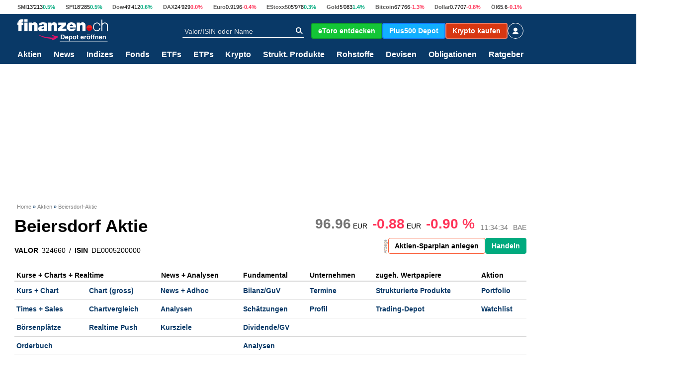

--- FILE ---
content_type: text/html; charset=utf-8
request_url: https://images.finanzen.ch/aktien/beiersdorf-aktie/bae
body_size: 73586
content:

<!DOCTYPE html>
<html lang="de-CH" prefix="og: https://ogp.me/ns# fb: http://ogp.me/ns/fb#" >
<head>
    <!-- Meta Tags -->
    <meta charset="utf-8" />
<meta name="viewport" content="width=device-width, initial-scale=1" />

<title>Beiersdorf AKTIE | DE0005200000 | 324660 | BDRFF | Realtime Kurs</title>
<meta name="title" content="Beiersdorf AKTIE | DE0005200000 | 324660 | BDRFF | Realtime Kurs" />
<meta property="og:title" content="Beiersdorf AKTIE | DE0005200000 | 324660 | BDRFF | Realtime Kurs" />
	<meta name="description" content="Realtime-Kurs der Beiersdorf Aktie • Chart &amp; Kursentwicklung • Nachrichten &amp; Analysen • Kennzahlen &amp; Prognosen • kostenlose Watchlist" />
	<meta property="og:description" content="Realtime-Kurs der Beiersdorf Aktie • Chart &amp; Kursentwicklung • Nachrichten &amp; Analysen • Kennzahlen &amp; Prognosen • kostenlose Watchlist" />


<meta property="og:site_name" content="finanzen.ch" />
<meta property="fb:admins" content="1091065066, 100056324441213" />
<meta property="fb:page_id" content="249166551784345" />
<meta property="fb:app_id" content="3991108244322934" />

	<meta name="Robots" content="NOINDEX,FOLLOW" />

<link href="/favicon.ico" rel="SHORTCUT ICON" type="image/x-icon" />
<link rel="icon" href="/favicon.ico" type="image/x-icon" />

<!-- Start RSS -->
<link rel="alternate" type="application/rss+xml" title="finanzen.ch - News" href="/rss/news" />
<link rel="alternate" type="application/rss+xml" title="finanzen.ch - Analysen" href="/rss/analysen" />

<!-- OpenSearch -->
<link title="finanzen.ch" rel="search" type="application/opensearchdescription+xml" href="/opensearch_finch.xml">


<meta name="Publisher" content="finanzen.net GmbH" />
<meta name="Copyright" content="finanzen.net GmbH" />
<meta name="page-topic" content="Finanzen" />
<meta name="page-type" content="Kommerzielle Homepage" />
<meta name="audience" content="Alle" />
<meta name="company:tech" content="G" />
<meta http-equiv="X-UA-Compatible" content="IE=edge" />
<meta name="verify-v1" content="O7IlH7Qai/tL0iF1rHcx2JJ8p+LJIZjfS+ylSLqaxm4=" />
<meta name="google-site-verification" content="oqQIGacQ1wzbGnZ6GnX2pg1BRTF6JB1eGmV9lXeQj5c" />
<meta name="pocket-site-verification" content="6e2b3f0603d6c209e256b67f2c887d" />

    

    <!-- PreLoads -->
    
<link rel="preload" href="https://styles.finanzen.ch/Content/Styles/dist-freez/fonts/icon.woff2?v=33749747498" as="font" type="font/woff2" crossorigin />
<link rel="preload" href="https://styles.finanzen.ch/Content/Styles/dist-freez/fonts/OpenSans-Bold.woff" as="font" type="font/woff" crossorigin />
<link rel="preload" href="https://styles.finanzen.ch/Content/Styles/dist-freez/fonts/OpenSans-Regular.woff" as="font" type="font/woff" crossorigin />
<link rel="preload" href="https://styles.finanzen.ch/Content/Styles/dist-freez/fonts/OpenSans-Semibold.woff" as="font" type="font/woff" crossorigin />
<link rel="preload" href="https://styles.finanzen.ch/Content/Styles/dist-freez/images/logo-finanzen-ch.svg" as="image" />
<link rel="preload" href="https://styles.finanzen.ch/Content/Styles/dist-freez/images/krypto-handeln-stoerer.svg" as="image" />
<link rel="preload" href="https://styles.finanzen.ch/Content/Styles/dist-freez/images/apple-store-badge.svg" as="image" />
<link rel="preload" href="https://styles.finanzen.ch/Content/Styles/dist-freez/images/google-play-badge.svg" as="image" />

<link rel='preload' href='https://data-b8cbca7d61.finanzen.ch/iomm/latest/manager/base/es6/bundle.js' as='script' id='IOMmBundle'>
<link rel='preload' href='https://data-b8cbca7d61.finanzen.ch/iomm/latest/bootstrap/loader.js' as='script'>


    <!-- Stylesheet -->
    

<link href="https://styles.finanzen.ch/Content/Styles/Vendor/vendor.min.css?v=20260126.3" rel="stylesheet" title="" type="text/css" /><link href="https://styles.finanzen.ch/Content/Styles/Custom/Base/icons.css?v=20260126.3" rel="stylesheet" title="" type="text/css" /><link href="https://styles.finanzen.ch/Content/Styles/Custom/Base/colors.css?v=20260126.3" rel="stylesheet" title="" type="text/css" /><link href="https://styles.finanzen.ch/Content/Styles/Custom/Base/teaser.css?v=20260126.3" rel="stylesheet" title="" type="text/css" /><link href="https://styles.finanzen.ch/Content/Styles/Custom/Base/responsive.css?v=20260126.3" rel="stylesheet" title="" type="text/css" /><link href="https://styles.finanzen.ch/Content/Styles/Custom/Base/box.css?v=20260126.3" rel="stylesheet" title="" type="text/css" /><link href="https://styles.finanzen.ch/Content/Styles/Custom/Base/base.css?v=20260126.3" rel="stylesheet" title="" type="text/css" /><link href="https://styles.finanzen.ch/Content/Styles/Custom/Base/debug.css?v=20260126.3" rel="stylesheet" title="" type="text/css" /><link href="https://styles.finanzen.ch/Content/Styles/Custom/Base/style.css?v=20260126.3" rel="stylesheet" title="" type="text/css" /><link href="https://styles.finanzen.ch/Content/Styles/Custom/Base/slider.css?v=20260126.3" rel="stylesheet" title="" type="text/css" /><link href="https://styles.finanzen.ch/Content/Styles/Custom/Base/sprites.css?v=20260126.3" rel="stylesheet" title="" type="text/css" /><link href="https://styles.finanzen.ch/Content/Styles/Custom/Base/tooltip.css?v=20260126.3" rel="stylesheet" title="" type="text/css" /><link href="https://styles.finanzen.ch/Content/Styles/Custom/Header/search.css?v=20260126.3" rel="stylesheet" title="" type="text/css" /><link href="https://styles.finanzen.ch/Content/Styles/Custom/Header/header.css?v=20260126.3" rel="stylesheet" title="" type="text/css" /><link href="https://styles.finanzen.ch/Content/Styles/Custom/Header/header-navigation.css?v=20260126.3" rel="stylesheet" title="" type="text/css" /><link href="https://styles.finanzen.ch/Content/Styles/Custom/Body/integrations.css?v=20260126.3" rel="stylesheet" title="" type="text/css" /><link href="https://styles.finanzen.ch/Content/Styles/Custom/Body/news.css?v=20260126.3" rel="stylesheet" title="" type="text/css" /><link href="https://styles.finanzen.ch/Content/Styles/Custom/Body/shares.css?v=20260126.3" rel="stylesheet" title="" type="text/css" /><link href="https://styles.finanzen.ch/Content/Styles/Custom/Body/funds.css?v=20260126.3" rel="stylesheet" title="" type="text/css" /><link href="https://styles.finanzen.ch/Content/Styles/Custom/Body/breadcrumb.css?v=20260126.3" rel="stylesheet" title="" type="text/css" /><link href="https://styles.finanzen.ch/Content/Styles/Custom/Body/realtime.css?v=20260126.3" rel="stylesheet" title="" type="text/css" /><link href="https://styles.finanzen.ch/Content/Styles/Custom/Footer/sticky-footer.css?v=20260126.3" rel="stylesheet" title="" type="text/css" /><link href="https://styles.finanzen.ch/Content/Styles/Custom/Footer/footer.css?v=20260126.3" rel="stylesheet" title="" type="text/css" /><link href="https://styles.finanzen.ch/Content/Styles/Custom/PartialViews/DetailNavigation.css?v=20260126.3" rel="stylesheet" title="" type="text/css" /><link href="https://styles.finanzen.ch/Content/Styles/Custom/PartialViews/IdleNotifyPopup.css?v=20260126.3" rel="stylesheet" title="" type="text/css" /><link href="https://styles.finanzen.ch/Content/Styles/Custom/PartialViews/MobileAppBox.css?v=20260126.3" rel="stylesheet" title="" type="text/css" /><link href="https://styles.finanzen.ch/Content/Styles/Custom/PartialViews/RealtimeIndications.css?v=20260126.3" rel="stylesheet" title="" type="text/css" /><link href="https://styles.finanzen.ch/Content/Styles/Custom/PartialViews/TopFlop.css?v=20260126.3" rel="stylesheet" title="" type="text/css" /><link href="https://styles.finanzen.ch/Content/Styles/Custom/old.css?v=20260126.3" rel="stylesheet" title="" type="text/css" /><link href="https://styles.finanzen.ch/Content/Styles/Custom/PartialViews/HistoricRatings.css?v=20260126.3" rel="stylesheet" title="" type="text/css" /><link href="https://styles.finanzen.ch/Content/Styles/Custom/vue/vue-finando.css?v=20260126.3" rel="stylesheet" title="" type="text/css" />
<link href="https://styles.finanzen.ch/Content/Styles/dist-freez/styles.css?v=20260126.3" rel="stylesheet" title="" type="text/css" />

    <script>
        window.reCaptchaSiteKey = "6Leifc0UAAAAAOC_a3dupHfwgfOIui_egQiyIPHu";
        window.reCaptchaApiUrl = "https://www.google.com/recaptcha/api.js";
    </script>

    <!-- JavaScript -->
     
    

<script src="https://script.finanzen.ch/Content/Scripts/Vendor/vendor.min.js?v=20260126.3"></script><script src="https://script.finanzen.ch/Content/Scripts/Custom/Base/responsive.js?v=20260126.3"></script><script src="https://script.finanzen.ch/Content/Scripts/Custom/Base/basic.js?v=20260126.3"></script><script src="https://script.finanzen.ch/Content/Scripts/Custom/Base/datetime.js?v=20260126.3"></script><script src="https://script.finanzen.ch/Content/Scripts/Custom/Base/ajax-loader.js?v=20260126.3"></script><script src="https://script.finanzen.ch/Content/Scripts/Custom/Base/jquery-cookie-addon.js?v=20260126.3"></script><script src="https://script.finanzen.ch/Content/Scripts/Custom/calendar.js?v=20260126.3"></script><script src="https://script.finanzen.ch/Content/Scripts/Custom/trading-popup.js?v=20260126.3"></script><script src="https://script.finanzen.ch/Content/Scripts/Custom/tab-navigation.js?v=20260126.3"></script><script src="https://script.finanzen.ch/Content/Scripts/Custom/integrations.js?v=20260126.3"></script><script src="https://script.finanzen.ch/Content/Scripts/Custom/Base/derivatives.js?v=20260126.3"></script><script src="https://script.finanzen.ch/Content/Scripts/Custom/PartialViews/IdleNotifyPopup.js?v=20260126.3"></script><script src="https://script.finanzen.ch/Content/Scripts/Custom/PartialViews/AppsPopup.js?v=20260126.3"></script><script src="https://script.finanzen.ch/Content/Scripts/Custom/mmsuggest.js?v=20260126.3"></script>

<script>
	window.cacheVersion = '20260126.3';
</script>




<script>
    ((window) => {
		window.FinandoJsEnvironment = {  VersionNumber : "14", CurrencySeparator : ".", RegexForDateValidation : /^(0[1-9]|[12][0-9]|3[01])[\..](0[1-9]|1[012])[\./.](19|20)\d\d$/, RegexForEmailValidation : /^[a-zA-Z0-9._%+-]+@[a-zA-Z0-9.-]+\.[a-zA-Z]{2,20}$/ }
		window.isDevelopmentMode = 'False' === 'True';
		window.idleNotify = {
			time: '5',
			href: '/notify',
			isEnabled: 'False'
		};
	})(window);
</script>
<script src="https://script.finanzen.ch/Content/Scripts/dist-freez/scripts-render-blocking.js?v=20260126.3"></script>
<script async="async" defer="defer" src="https://script.finanzen.ch/Content/Scripts/dist-freez/scripts.js?v=20260126.3"></script>

<script>
	// general time informations
	timestamp = '202601271412253871';
	utcTimeOffsetToApplication = 1;
	isApplicationTimeByUser = 'False';

	//Include MM Suggest
	var mmURLBase = "/ajax/SearchController_Suggest";
	var mmURLIcons = "https://images.finanzen.net/images/b_mmsuggest/";

	// TODO check where this is used and change it to an global namespace
	InstrumentPageRoutes = {
		Fund: "/fonds/",
		ETF: "/etf/",
		Share: "/aktien/",
		Bond: "/obligationen/",
		Index: "/index/",
		Commodity: "/rohstoffe/",
		InterestRate: "/zinsen/",
		Derivative: "/derivate/",
		ExchangeRate: "/devisen/"
	};
</script>

<!-- If JavaScript is disabeld, the simplebar library styles should not attach -->
<noscript>
	<style>
		[data-simplebar] {
			overflow: auto;
		}
	</style>
</noscript>

    
    
    
    

    <!-- Sections for news and tracking -->

    		<script>
	        window.audienzz = window.audienzz || {
		        "keywords": {
  "route": "Markets/Shares/Index"
}
	        };
		</script>


<script async src="https://adnz.co/header.js?adTagId=115"></script>

    	<link rel="alternate" hreflang="de-CH" href="https://www.finanzen.ch/aktien/beiersdorf-aktie">
	<link rel="alternate" hreflang="de-AT" href="https://www.finanzen.at/aktien/beiersdorf-aktie">
	<link rel="alternate" hreflang="de-DE" href="https://www.finanzen.net/aktien/beiersdorf-aktie">

    



<link rel="apple-touch-icon-precomposed" sizes="144x144" href="/logo_144x144.png" />
<link rel="apple-touch-icon-precomposed" sizes="114x114" href="/logo_114x114.png" />
<link rel="apple-touch-icon-precomposed" sizes="72x72" href="/logo_72x72.png" />
<link rel="apple-touch-icon-precomposed" href="/logo_57x57.png" />
<link rel="apple-touch-icon" sizes="144x144" href="/logo_144x144.png" />
<link rel="apple-touch-icon" sizes="114x114" href="/logo_114x114.png" />
<link rel="apple-touch-icon" sizes="72x72" href="/logo_72x72.png" />
<link rel="apple-touch-icon" href="/logo_57x57.png" />

</head>
<body class="page-layout ">
	<!-- DevisedLabs Very Large Image LCP Hack -->
	<img src="[data-uri]" alt="" width="99999" height="99999" style="pointer-events: none; position: absolute; top: 0; left: 0; width: 99vw; height: 99vh; max-width: 99vw; max-height: 99vh;" />
	

	<script>
		window.trackPI = window.trackPI || function () { console.error('trackPI not loaded'); };
	</script>

    <script>
		var trackingInfOnlineConfig = trackingInfOnlineConfig || {
			isDebugMode: false,
			pageName: 'aktien',
			comment: 's-InstrumentID-787-InstrumentTypeId-3'
		};
    </script>

	<!-- Meta Pixel Code -->
<script type="text/html" class="cmp-script" data-cmp-type="facebook">PHNjcmlwdCBhc3luYyBzcmM9Imh0dHBzOi8vY29ubmVjdC5mYWNlYm9vay5uZXQvZW5fVVMvZmJldmVudHMuanMiPjwvc2NyaXB0Pg==</script>	<script>

		window.fbq = function () {
			window.fbq.callMethod ? window.fbq.callMethod.apply(window.fbq, arguments) : window.fbq.queue.push(arguments)
		};
		if (!window._fbq) window._fbq = window.fbq;
		window.fbq.push = window.fbq;
		window.fbq.loaded = !0;
		window.fbq.version = '2.0';
		window.fbq.queue = [];
		window.fbq('init', '593656132426244');
		window.fbq('track', 'PageView');
	</script>
	<!-- End Meta Pixel Code -->







	
<noscript>
	<iframe src="//www.googletagmanager.com/ns.html?id=GTM-K4MNWB" height="0" width="0" style="display: none; visibility: hidden"></iframe>
</noscript>
<script>
	(function (w, d, s, l, i) {
		w[l] = w[l] || [];
		w[l].push(
			{ 'gtm.start': new Date().getTime(), event: 'gtm.js' }
		);
		var f = d.getElementsByTagName(s)[0],
			j = d.createElement(s),
			dl = l !== 'dataLayer' ? '&l=' + l : '';
		j.async = true;
		j.src =
			'//www.googletagmanager.com/gtm.js?id=' + i + dl;
		f.parentNode.insertBefore(j, f);
	})(window, document, 'script', 'dataLayer', 'GTM-K4MNWB');
</script>

	<!-- Ad Positions -->
	<div class="page-layout__ad-header-top">
		<div class="thanos">
	<div class="country-redirect">
		<a class="country-redirect__back" href="#" rel="canonical">
			<img src="/Images/icons/icon_back.svg" loading="lazy" alt="Zurück geht es hier" />
		</a>
		<span class="country-redirect__text">
			<span class="country-redirect__title">
				Grüezi! Sie wurden auf finanzen.ch, unser Portal für Schweizer Anleger, weitergeleitet.&nbsp;
			</span>
			<a class="country-redirect__link" href="#" rel="canonical">
				<span class="country-redirect__link-text">Zurück geht es hier.</span>
			</a>
		</span>
		<span class="country-redirect__close">
			<span class="icon icon-close"></span>
		</span>
	</div>
</div>
<script>
	
	(function () {
		var redirectIsSet = !!(new URLSearchParams(document.location.search)).get('countryredirect');
		document.querySelector('.country-redirect').classList.toggle('country-redirect--initial', redirectIsSet);
	})();
</script>
	</div>
	<div class="page-layout__ad-header-bottom">
			<div class="adnz-ad-placeholder adnz-ad-placeholder--wideboard" id="adnz_wideboard_1"></div>
	</div>
	<div class="page-layout__ad-left">
		<div class="display-none-lg height-100-%">
						<div class="" id="adnz_halfpage_2"></div>

		</div>
	</div>
	<div class="page-layout__ad-right">
					<div class="" id="adnz_halfpage_1"></div>

	</div>
	<div class="page-layout__ad-footer-top">
					<div class="adnz-ad-placeholder adnz-ad-placeholder--wideboard" id="adnz_wideboard_3"></div>

	</div>
	<div class="page-layout__ad-footer-bottom"></div>

	<!-- Page Header -->
	

<header class="page-header">
	<div class="page-header__market arishem">
		<div class="quote-ticker">


		<span class="quote-ticker__item">
				<span class="quote-ticker__label"><a href="/index/smi" title="SMI">SMI</a></span>
				<span class="quote-ticker__value"><span class=" "><span class="">13’213</span></span></span>
				<span class="quote-ticker__value quote-ticker__value--positive"><span class=" ">0.5%&nbsp;</span></span>
		</span>
		<span class="quote-ticker__item">
				<span class="quote-ticker__label"><a href="/index/spi" title="SPI">SPI</a></span>
				<span class="quote-ticker__value"><span class=" "><span class="">18’285</span></span></span>
				<span class="quote-ticker__value quote-ticker__value--positive"><span class=" ">0.5%&nbsp;</span></span>
		</span>
		<span class="quote-ticker__item">
				<span class="quote-ticker__label"><a href="/index/dow_jones" title="Dow">Dow</a></span>
				<span class="quote-ticker__value"><span class=" "><span class="">49’412</span></span></span>
				<span class="quote-ticker__value quote-ticker__value--positive"><span class=" ">0.6%&nbsp;</span></span>
		</span>
		<span class="quote-ticker__item">
				<span class="quote-ticker__label"><a href="/index/dax" title="DAX">DAX</a></span>
				<span class="quote-ticker__value"><span class=" "><span class="">24’929</span></span></span>
				<span class="quote-ticker__value quote-ticker__value--negative"><span class=" ">0.0%&nbsp;</span></span>
		</span>
		<span class="quote-ticker__item">
				<span class="quote-ticker__label"><a href="/devisen/eurokurs" title="Euro">Euro</a></span>
				<span class="quote-ticker__value"><span class=" "><span class="">0.9196</span></span></span>
				<span class="quote-ticker__value quote-ticker__value--negative"><span class=" ">-0.4%&nbsp;</span></span>
		</span>
		<span class="quote-ticker__item">
				<span class="quote-ticker__label"><a href="/index/euro_stoxx_50" title="EStoxx50">EStoxx50</a></span>
				<span class="quote-ticker__value"><span class=" "><span class="">5’978</span></span></span>
				<span class="quote-ticker__value quote-ticker__value--positive"><span class=" ">0.3%&nbsp;</span></span>
		</span>
		<span class="quote-ticker__item">
				<span class="quote-ticker__label"><a href="/rohstoffe/goldpreis" title="Gold">Gold</a></span>
				<span class="quote-ticker__value"><span class=" "><span class="">5’083</span></span></span>
				<span class="quote-ticker__value quote-ticker__value--positive"><span class=" ">1.4%&nbsp;</span></span>
		</span>
		<span class="quote-ticker__item">
				<span class="quote-ticker__label"><a href="/devisen/bitcoin-franken-kurs" title="Bitcoin">Bitcoin</a></span>
				<span class="quote-ticker__value"><span class=" "><span class="">67’766</span></span></span>
				<span class="quote-ticker__value quote-ticker__value--negative"><span class=" ">-1.3%&nbsp;</span></span>
		</span>
		<span class="quote-ticker__item">
				<span class="quote-ticker__label"><a href="/devisen/dollarkurs" title="Dollar">Dollar</a></span>
				<span class="quote-ticker__value"><span class=" "><span class="">0.7707</span></span></span>
				<span class="quote-ticker__value quote-ticker__value--negative"><span class=" ">-0.8%&nbsp;</span></span>
		</span>
		<span class="quote-ticker__item">
				<span class="quote-ticker__label"><a href="/rohstoffe/oelpreis" title="Öl">Öl</a></span>
				<span class="quote-ticker__value"><span class=" "><span class="">65.6</span></span></span>
				<span class="quote-ticker__value quote-ticker__value--negative"><span class=" ">-0.1%&nbsp;</span></span>
		</span>
		</div>
	</div>

	<div class="page-header__navi-action" data-sg-side-panel-toggle="main-menu" data-sg-page-header-navigation="main-menu">
		<span data-sg-page-header-menu-icon="open" class="icon icon-menu"></span>
		<span data-sg-page-header-menu-icon="close" class="icon icon-close"></span>
	</div>

	<div class="page-header__logo thanos arishem">
		<a href="/" class="logo logo-finanzen-ch" title="finanzen.ch"></a>
		<a href="https://g.finanzen.net/ch-etoro-link-depot-eroeffnen-navi" target="_blank" rel="nofollow noopener"><img src="/Images/depot-eroeffnen.svg" alt="etoro"></a>
	</div>

	<div class="page-header__search arishem">
		<form name="mmssearch"
			  action="/suchergebnisse"
			  method="get"
			  class="form-group form-group--icon form-group--page-header display-none-md"
			  data-sg-tooltip-ref="suggest-search-desktop">
			<input type="text"
				   class="input"
				   name="_search"
				   placeholder="Valor/ISIN oder Name"
				   autocomplete="off"
				   data-sg-suggest-search-input="suggest-search-desktop">
			<button type="submit" class="form-group__icon icon icon-search" title="Suche"></button>
		</form>
		<div class="tooltip" data-sg-tooltip data-sg-tooltip-id="suggest-search-desktop" data-sg-tooltip-open-by="event"
			 data-sg-tooltip-close-by="mouseout" data-sg-tooltip-placement="bottom-start"
			 data-sg-tooltip-show-arrow="false">
			

<div class="suggest-search " data-sg-suggest-search="suggest-search-desktop">
	
	

	
	<div class="suggest-search__template">
		<div class="suggest-search__template-left">
			
			<div class="suggest-search__popular-search">
				<div class="suggest-search__result-group">
					<div class="suggest-search__headline">Beliebte Suchen</div>
					<a class="suggest-search__result suggest-search__result--no-identifier suggest-search__result--no-favorite" href="/index/smi">
						<span class="suggest-search__result-description">SMI</span>
						<span class="suggest-search__result-identifier"></span>
					</a>
					<a class="suggest-search__result suggest-search__result--no-identifier suggest-search__result--no-favorite" href="/rohstoffe/oelpreis">
						<span class="suggest-search__result-description">Öl</span>
						<span class="suggest-search__result-identifier"></span>
					</a>
					<a class="suggest-search__result suggest-search__result--no-identifier suggest-search__result--no-favorite" href="/devisen/schweizer_franken-euro-kurs">
						<span class="suggest-search__result-description">Schweizer Franken - Euro</span>
						<span class="suggest-search__result-identifier"></span>
					</a>
					<a class="suggest-search__result suggest-search__result--no-identifier suggest-search__result--no-favorite" href="/devisen/bitcoin-euro-kurs">
						<span class="suggest-search__result-description">Bitcoin</span>
						<span class="suggest-search__result-identifier"></span>
					</a>
					<a class="suggest-search__result suggest-search__result--no-identifier suggest-search__result--no-favorite" href="/rohstoffe/goldpreis">
						<span class="suggest-search__result-description">Goldpreis</span>
						<span class="suggest-search__result-identifier"></span>
					</a>
				</div>
			</div>

			
			

<div class="suggest-search__most-wanted">
	<div class="suggest-search__result-group">
		<div class="suggest-search__headline">Meistgesucht</div>

<a class='suggest-search__result' href="/aktien/roche-aktie" title="Roche"><span class='suggest-search__result-description'>Roche</span><span class='suggest-search__result-identifier'>1203204</span></a><a class='suggest-search__result' href="/aktien/nestle-aktie" title="Nestlé"><span class='suggest-search__result-description'>Nestlé</span><span class='suggest-search__result-identifier'>3886335</span></a><a class='suggest-search__result' href="/aktien/ubs-aktie" title="UBS"><span class='suggest-search__result-description'>UBS</span><span class='suggest-search__result-identifier'>24476758</span></a><a class='suggest-search__result' href="/aktien/rheinmetall-aktie" title="Rheinmetall"><span class='suggest-search__result-description'>Rheinmetall</span><span class='suggest-search__result-identifier'>345850</span></a><a class='suggest-search__result' href="/aktien/novartis-aktie" title="Novartis"><span class='suggest-search__result-description'>Novartis</span><span class='suggest-search__result-identifier'>1200526</span></a><a class='suggest-search__result' href="/aktien/zurich-aktie" title="Zurich Insurance"><span class='suggest-search__result-description'>Zurich Insurance</span><span class='suggest-search__result-identifier'>1107539</span></a><a class='suggest-search__result' href="/aktien/swiss_re-aktie" title="Swiss Re"><span class='suggest-search__result-description'>Swiss Re</span><span class='suggest-search__result-identifier'>12688156</span></a><a class='suggest-search__result' href="/aktien/sap-aktie" title="SAP"><span class='suggest-search__result-description'>SAP</span><span class='suggest-search__result-identifier'>345952</span></a>	</div>
</div>

		</div>

		<div class="suggest-search__template-right">
			
			<div class="suggest-search__template-top-ad"></div>

			
			<div class="suggest-search__top-news">
				<span class="suggest-search__headline">Top News</span>
				
<div class="news-layout">
		<div class="news news--card-hover news--item-with-media-small">
			<a href="/nachrichten/aktien/meier-tobler-aktie-deutlich-tiefer-stabile-dividende-trotz-gewinnrueckgang-1035749029" class="news__card">
				<time class="news__date" datetime="2026-01-27T14:10:50">14:09</time>
					<span class="news__media ">
						<img src="https://images.finanzen.ch/images/unsortiert/unternehmen-bilanz-manager-firma-betrieb.jpg" loading="lazy" alt="" class="img-responsive img width-100-%-lg margin-auto " />
					</span>
				<span class="news__title">Meier Tobler-Aktie deutlich tiefer: Stabile Dividende trotz Gewinnr&#252;ckgang</span>
			</a>
		</div>
		<div class="news news--card-hover news--item-small">
			<a href="/nachrichten/aktien/swisscom-aktie-gefragt-gewisse-abo-preise-fuer-privatkunden-werden-ab-april-erhoeht-1035749467" class="news__card">
				<time class="news__date" datetime="2026-01-27T14:09:46">14:08</time>
				<span class="news__title">Swisscom-Aktie gefragt: Gewisse Abo-Preise f&#252;r Privatkunden werden ab April erh&#246;ht</span>
			</a>
		</div>
		<div class="news news--card-hover news--item-small">
			<a href="/nachrichten/aktien/novo-nordisk-aktie-dennoch-leicht-im-minus-citigroup-mahnt-zur-geduld-beim-bewertungsniveau-1035749598" class="news__card">
				<time class="news__date" datetime="2026-01-27T14:09:13">14:08</time>
				<span class="news__title">Novo Nordisk-Aktie dennoch leicht im Minus: Citigroup mahnt zur Geduld beim Bewertungsniveau</span>
			</a>
		</div>
		<div class="news news--card-hover news--item-small">
			<a href="/nachrichten/aktien/sap-aktie-vor-den-zahlen-nervoese-anleger-treffen-auf-optimistische-analysten-1035749490" class="news__card">
				<time class="news__date" datetime="2026-01-27T14:06:39">14:05</time>
				<span class="news__title">SAP-Aktie vor den Zahlen: Nerv&#246;se Anleger treffen auf optimistische Analysten</span>
			</a>
		</div>
		<div class="news news--card-hover news--item-small">
			<a href="/nachrichten/aktien/droneshield-aktie-sackt-trotz-umsatzboom-ab-sinkende-sales-pipeline-belastet-1035749089" class="news__card">
				<time class="news__date" datetime="2026-01-27T14:05:27">14:05</time>
				<span class="news__title">DroneShield-Aktie sackt trotz Umsatzboom ab - Sinkende Sales-Pipeline belastet</span>
			</a>
		</div>
</div>
			</div>
		</div>
	</div>

	
	<div class="suggest-search__results">
		<div class="suggest-search__result-group">
			<div class="suggest-search__headline">Suche...</div>
		</div>
	</div>
</div>

		</div>
		<button class="button button--pill button--icon border-color-white button--scale-0875 display-none display-block-md"
				data-sg-side-panel-toggle="suggest-search-mobile" title="Suche öffnen">
			<span class="icon icon-search"></span>
		</button>
	</div>

	<div class="page-header__actions arishem">
			<a href="https://g.finanzen.net/ch-etoro-trading-button-navi"
	   target="_blank"
	   rel="nofollow noopener"
	   class="button button--flat button--scale-0875-md "
	   style="--sg-button-flat-default-background: rgb(19, 198, 54); --sg-button-border-color: rgb(15, 158, 43); --sg-button-flat-hover-background: rgb(17, 182, 49); --sg-button-flat-default-color: #fff; border: 2px solid rgb(15, 158, 43); --sg-button-flat-hover-color: #fff; "
	   title="Kapital ist gefährdet.">
		<span class="hidden"></span>
		<span class="button__label">eToro entdecken</span>
	</a>
	<a href="https://g.finanzen.net/p500-fch_018-top-navi"
	   target="_blank"
	   rel="noopener"
	   class="button button--flat button--scale-0875-md display-none-lg display-flex-md display-none-sm"
	   style="--sg-button-flat-default-background: rgb(17, 175, 255); --sg-button-border-color: rgb(17, 175, 255); --sg-button-flat-hover-background: rgb(17,155,255); --sg-button-flat-default-color: #fff; border: 2px solid rgb(17,125,255); --sg-button-flat-hover-color: #fff;"
	   title="Plus500 Depot">
		<span class="button__label">Plus500 Depot</span>
	</a>
	<a href="https://g.finanzen.net/bitpanda-finch_013-web-overall-btc_kaufen_navigation"
	   target="_blank"
	   rel="noopener"
	   class="button button--swissquote button--scale-0875-md display-none-lg display-flex-md display-none-sm"
	   title="Krypto kaufen">
		<span class="button__label">Krypto kaufen</span>
	</a>

		

	<a href="/myfinanzen"
	   data-sg-tooltip-ref="user-tooltip"
	   class="button button--login button--icon button--pill display-none-md"
	   title="Login">
		<span class="icon icon-user2"></span>
	</a>
	<div class="tooltip padding-0.00"
		 data-sg-tooltip data-sg-tooltip-id="user-tooltip"
		 data-sg-tooltip-close-by="mouseout"
		 data-sg-tooltip-placement="bottom-end">
			<div class="login-popup">
			<div class="login-popup__btn-container">
				<a href="/myfinanzen"
				   class="button button--primary button--stretch"
				   title="Login">
					<span class="button__label">Login</span>
				</a>
			</div>
			<hr class="separator" />
			<div class="login-popup__link-container">
				<p class="login-popup__paragraph font-align-center">
					<span class="login-popup__text">Neu auf finanzen.ch?</span>
				</p>
				<p class="login-popup__paragraph font-align-center">
					<a href="/myfinanzen/registrieren" class="font-color-brand-finnet" title="Kostenfrei registrieren und Vorteile nutzen">Kostenfrei registrieren und Vorteile nutzen</a>
				</p>
			</div>
			<hr class="separator" />
	<div class="login-popup__link-container">
		<p class="login-popup__paragraph">
			<span class="icon icon-star-outline login-popup__icon"></span>
			<a href="/myfinanzen/portfolio-und-watchlist" class="login-popup__text" title="Portfolio">
				Portfolio
			</a>
		</p>
		<p class="login-popup__paragraph">
			<span class="icon icon-watchlist login-popup__icon"></span>
			<a href="/myfinanzen/watchlist" class="login-popup__text" title="Watchlist">
				Watchlist
			</a>
		</p>
		<p class="login-popup__paragraph">
			<span class="icon icon-newsletter login-popup__icon"></span>
			<a href="/newsletter" class="login-popup__text" title="Newsletter">
				Newsletter
			</a>
		</p>
		<p class="login-popup__paragraph">
			<span class="icon icon-forum login-popup__icon"></span>
			<a href="https://forum.finanzen.ch/forum/index" class="login-popup__text" title="Forum">
				Forum
			</a>
		</p>
		<p class="login-popup__paragraph">
			<span class="icon icon-apps login-popup__icon"></span>
			<a href="/apps" class="login-popup__text" title="Apps">
				Apps
			</a>
		</p>
		<p class="login-popup__paragraph">
			<span class="icon icon-podcast login-popup__icon"></span>
			<a href="/podcasts" class="login-popup__text" title="Podcasts">
				Podcasts
			</a>
		</p>
	</div>
	</div>

	</div>





	</div>

	<div class="page-header__navigation side-panel-mobile arishem" data-sg-side-panel="main-menu">
		
<nav class="menu">
	
	<ul class="menu__list menu__list--before">
		<li class="menu__item">
			<a href="https://g.finanzen.net/p500-fch_057-web-integration-all-navi-mobile" title="Assets Plus500" class="menu__text" target="_blank" rel="noopener">
				<span class="logo logo-p500-icon margin-end-0.25"></span> Depot eröffnen
			</a>
			<span class="menu__icon"><span class="icon icon--arrow-down icon-arrow-down"></span></span>
		</li>
		<li class="menu__item">
			<a href="/myfinanzen" title="Login" class="menu__text">
				<span class="icon icon-user margin-end-0.25 font-size-x0.875"></span>
				Login
			</a>
			<span class="menu__icon"><span class="icon icon--arrow-down icon-arrow-down"></span></span>
		</li>
	</ul>
	
	<ul class="menu__list">
			<li class="menu__item " data-menu-id="2">
				<a class="menu__text" title="Aktien" href="/aktienkurse">Aktien</a>
				<span class="menu__icon"><span class="icon icon--arrow-down icon-arrow-down"></span></span>
					<ul class="menu__list menu__list--8-cols-small-ad">
							<li class="menu__item " data-menu-id="2.1">
								<a class="menu__text" href="/aktienkurse">Aktien-Übersicht</a>
								<span class="menu__icon"><span class="icon icon--plus icon-plus"></span><span class="icon icon--minus icon-minus"></span></span>
								<ul class="menu__list">
										<li class="menu__item " data-menu-id="2.1.1">
											<a class="menu__text" href="/aktien/aktiensuche">Aktien-Suche</a>
											<span class="menu__icon"><span class="icon icon--plus icon-plus"></span><span class="icon icon--minus icon-minus"></span></span>
										</li>
										<li class="menu__item " data-menu-id="2.1.2">
											<a class="menu__text" href="/aktien/meistgesuchte-aktien">Meistgesuchte Aktien</a>
											<span class="menu__icon"><span class="icon icon--plus icon-plus"></span><span class="icon icon--minus icon-minus"></span></span>
										</li>
										<li class="menu__item " data-menu-id="2.1.3">
											<a class="menu__text" href="/nachrichten/ressort/aktien">Aktien-News</a>
											<span class="menu__icon"><span class="icon icon--plus icon-plus"></span><span class="icon icon--minus icon-minus"></span></span>
										</li>
										<li class="menu__item " data-menu-id="2.1.4">
											<a class="menu__text" href="/index/topflop/smi">Top/Flop SMI</a>
											<span class="menu__icon"><span class="icon icon--plus icon-plus"></span><span class="icon icon--minus icon-minus"></span></span>
										</li>
										<li class="menu__item " data-menu-id="2.1.5">
											<a class="menu__text" href="/branchen">Branchen</a>
											<span class="menu__icon"><span class="icon icon--plus icon-plus"></span><span class="icon icon--minus icon-minus"></span></span>
										</li>
										<li class="menu__item " data-menu-id="2.1.6">
											<a class="menu__text" href="/nachrichten/rubrik/chartanalysen">Chartanalysen</a>
											<span class="menu__icon"><span class="icon icon--plus icon-plus"></span><span class="icon icon--minus icon-minus"></span></span>
										</li>
										<li class="menu__item " data-menu-id="2.1.7">
											<a class="menu__text" href="https://g.finanzen.net/ch-bxswiss-navigation" target="_blank" rel="nofollow noopener">BX Trading Desk</a>
											<span class="menu__icon"><span class="icon icon--plus icon-plus"></span><span class="icon icon--minus icon-minus"></span></span>
										</li>
										<li class="menu__item " data-menu-id="2.1.8">
											<a class="menu__text" href="/derivate/trading-depot">Trading-Depot</a>
											<span class="menu__icon"><span class="icon icon--plus icon-plus"></span><span class="icon icon--minus icon-minus"></span></span>
										</li>
										<li class="menu__item " data-menu-id="2.1.9">
											<a class="menu__text" href="/specials-advertorials/specials" target="_blank" rel="noopener">Specials</a>
											<span class="menu__icon"><span class="icon icon--plus icon-plus"></span><span class="icon icon--minus icon-minus"></span></span>
										</li>
								</ul>
							</li>
							<li class="menu__item " data-menu-id="2.3">
								<a class="menu__text" href="/aktien/realtimekurse/smi">Realtimekurse</a>
								<span class="menu__icon"><span class="icon icon--plus icon-plus"></span><span class="icon icon--minus icon-minus"></span></span>
								<ul class="menu__list">
										<li class="menu__item " data-menu-id="2.3.1">
											<a class="menu__text" href="/aktien/realtimekurse/smi">SMI-Liste</a>
											<span class="menu__icon"><span class="icon icon--plus icon-plus"></span><span class="icon icon--minus icon-minus"></span></span>
										</li>
										<li class="menu__item " data-menu-id="2.3.2">
											<a class="menu__text" href="/aktien/realtimekurse/smim">SMIM-Aktien</a>
											<span class="menu__icon"><span class="icon icon--plus icon-plus"></span><span class="icon icon--minus icon-minus"></span></span>
										</li>
										<li class="menu__item " data-menu-id="2.3.3">
											<a class="menu__text" href="/aktien/realtimekurse/euro_stoxx_50">EuroStoxx-Aktien</a>
											<span class="menu__icon"><span class="icon icon--plus icon-plus"></span><span class="icon icon--minus icon-minus"></span></span>
										</li>
										<li class="menu__item " data-menu-id="2.3.4">
											<a class="menu__text" href="/aktien/realtimekurse/dax">DAX-Aktien</a>
											<span class="menu__icon"><span class="icon icon--plus icon-plus"></span><span class="icon icon--minus icon-minus"></span></span>
										</li>
										<li class="menu__item " data-menu-id="2.3.5">
											<a class="menu__text" href="/aktien/realtimekurse/dow_jones">Dow Jones-Aktien</a>
											<span class="menu__icon"><span class="icon icon--plus icon-plus"></span><span class="icon icon--minus icon-minus"></span></span>
										</li>
										<li class="menu__item " data-menu-id="2.3.6">
											<a class="menu__text" href="/aktien/realtimekurse/nikkei_225">Nikkei 225-Aktien</a>
											<span class="menu__icon"><span class="icon icon--plus icon-plus"></span><span class="icon icon--minus icon-minus"></span></span>
										</li>
										<li class="menu__item " data-menu-id="2.3.7">
											<a class="menu__text" href="/aktien/realtimekurse/s&amp;p_500">S&P 500-Aktien</a>
											<span class="menu__icon"><span class="icon icon--plus icon-plus"></span><span class="icon icon--minus icon-minus"></span></span>
										</li>
								</ul>
							</li>
							<li class="menu__item " data-menu-id="2.4">
								<a class="menu__text" href="/termine/uebersicht">Termine</a>
								<span class="menu__icon"><span class="icon icon--plus icon-plus"></span><span class="icon icon--minus icon-minus"></span></span>
								<ul class="menu__list">
										<li class="menu__item " data-menu-id="2.4.1">
											<a class="menu__text" href="/termine/uebersicht/generalversammlung">Generalversammlung</a>
											<span class="menu__icon"><span class="icon icon--plus icon-plus"></span><span class="icon icon--minus icon-minus"></span></span>
										</li>
										<li class="menu__item " data-menu-id="2.4.2">
											<a class="menu__text" href="/termine/uebersicht/quartalszahlen">Quartalszahlen</a>
											<span class="menu__icon"><span class="icon icon--plus icon-plus"></span><span class="icon icon--minus icon-minus"></span></span>
										</li>
										<li class="menu__item " data-menu-id="2.4.3">
											<a class="menu__text" href="/termine/uebersicht/wirtschaftsdaten">Wirtschaftsdaten</a>
											<span class="menu__icon"><span class="icon icon--plus icon-plus"></span><span class="icon icon--minus icon-minus"></span></span>
										</li>
										<li class="menu__item " data-menu-id="2.4.4">
											<a class="menu__text" href="/aktien/dividenden">Dividendenausschüttung</a>
											<span class="menu__icon"><span class="icon icon--plus icon-plus"></span><span class="icon icon--minus icon-minus"></span></span>
										</li>
								</ul>
							</li>
							<li class="menu__item " data-menu-id="2.5">
								<a class="menu__text" href="/aktien/watchlists">Inspiring Watchlists</a>
								<span class="menu__icon"><span class="icon icon--plus icon-plus"></span><span class="icon icon--minus icon-minus"></span></span>
								<ul class="menu__list">
										<li class="menu__item " data-menu-id="2.5.1">
											<a class="menu__text" href="/aktien/watchlists/zkb-jahresfavoriten-2024-41">ZKB Jahresfavoriten 2024 <span class="badge badge-new badge--bronze margin-start-0.50 padding-vertical-0.25 font-height-normal">Neu</span></a>
											<span class="menu__icon"><span class="icon icon--plus icon-plus"></span><span class="icon icon--minus icon-minus"></span></span>
										</li>
										<li class="menu__item " data-menu-id="2.5.2">
											<a class="menu__text" href="/aktien/watchlists/schweizer-small-und-mid-cap-unternehmen-44">Schweizer Small und Mid-Cap Unternehmen <span class="badge badge-new badge--bronze margin-start-0.50 padding-vertical-0.25 font-height-normal">Neu</span></a>
											<span class="menu__icon"><span class="icon icon--plus icon-plus"></span><span class="icon icon--minus icon-minus"></span></span>
										</li>
										<li class="menu__item " data-menu-id="2.5.3">
											<a class="menu__text" href="/aktien/watchlists/beste-globale-dividendenaktien-40">Beste globale Dividendenaktien <span class="badge badge-new badge--bronze margin-start-0.50 padding-vertical-0.25 font-height-normal">Neu</span></a>
											<span class="menu__icon"><span class="icon icon--plus icon-plus"></span><span class="icon icon--minus icon-minus"></span></span>
										</li>
										<li class="menu__item " data-menu-id="2.5.4">
											<a class="menu__text" href="/aktien/watchlists/big-tech-depot-3">Big Tech Depot</a>
											<span class="menu__icon"><span class="icon icon--plus icon-plus"></span><span class="icon icon--minus icon-minus"></span></span>
										</li>
										<li class="menu__item " data-menu-id="2.5.5">
											<a class="menu__text" href="/aktien/watchlists/bx-musterportfolio-4">BX Musterportfolio</a>
											<span class="menu__icon"><span class="icon icon--plus icon-plus"></span><span class="icon icon--minus icon-minus"></span></span>
										</li>
										<li class="menu__item " data-menu-id="2.5.6">
											<a class="menu__text" href="/aktien/watchlists/knstliche-intelligenz-6">Künstliche Intelligenz</a>
											<span class="menu__icon"><span class="icon icon--plus icon-plus"></span><span class="icon icon--minus icon-minus"></span></span>
										</li>
										<li class="menu__item " data-menu-id="2.5.7">
											<a class="menu__text" href="/aktien/watchlists/swiss-top-50-9">Swiss Top 50</a>
											<span class="menu__icon"><span class="icon icon--plus icon-plus"></span><span class="icon icon--minus icon-minus"></span></span>
										</li>
										<li class="menu__item " data-menu-id="2.5.8">
											<a class="menu__text" href="/aktien/watchlists/bankaktien-10">Bankaktien</a>
											<span class="menu__icon"><span class="icon icon--plus icon-plus"></span><span class="icon icon--minus icon-minus"></span></span>
										</li>
										<li class="menu__item " data-menu-id="2.5.9">
											<a class="menu__text" href="/aktien/watchlists/green-infrastructure-und-clean-technology-1">Clean Energy</a>
											<span class="menu__icon"><span class="icon icon--plus icon-plus"></span><span class="icon icon--minus icon-minus"></span></span>
										</li>
										<li class="menu__item " data-menu-id="2.5.10">
											<a class="menu__text" href="/aktien/watchlists/warren-buffet-depot-2">Warren Buffet</a>
											<span class="menu__icon"><span class="icon icon--plus icon-plus"></span><span class="icon icon--minus icon-minus"></span></span>
										</li>
										<li class="menu__item " data-menu-id="2.5.11">
											<a class="menu__text" href="/aktien/watchlists/luxusaktien-7">Luxusaktien</a>
											<span class="menu__icon"><span class="icon icon--plus icon-plus"></span><span class="icon icon--minus icon-minus"></span></span>
										</li>
								</ul>
							</li>
							<li class="menu__item " data-menu-id="2.6">
								<a class="menu__text" href="/aktien/dividenden">Dividenden</a>
								<span class="menu__icon"><span class="icon icon--plus icon-plus"></span><span class="icon icon--minus icon-minus"></span></span>
								<ul class="menu__list">
										<li class="menu__item " data-menu-id="2.6.2">
											<a class="menu__text" href="https://www.finanzen.ch/ratgeber/hoechste-dividenden/" target="_blank" rel="noopener">Vermögensaufbau mit Dividenden</a>
											<span class="menu__icon"><span class="icon icon--plus icon-plus"></span><span class="icon icon--minus icon-minus"></span></span>
										</li>
								</ul>
							</li>
							<li class="menu__item " data-menu-id="2.7">
								<a class="menu__text" href="/online-broker-vergleich">Broker-Vergleich</a>
								<span class="menu__icon"><span class="icon icon--plus icon-plus"></span><span class="icon icon--minus icon-minus"></span></span>
								<ul class="menu__list">
										<li class="menu__item " data-menu-id="2.7.1">
											<a class="menu__text" href="/online-broker-vergleich">Online-Broker-Vergleich</a>
											<span class="menu__icon"><span class="icon icon--plus icon-plus"></span><span class="icon icon--minus icon-minus"></span></span>
										</li>
										<li class="menu__item " data-menu-id="2.7.2">
											<a class="menu__text" href="https://www.finanzen.ch/ratgeber/cfd-broker-vergleich/" target="_blank" rel="noopener">CFD-Broker-Vergleich</a>
											<span class="menu__icon"><span class="icon icon--plus icon-plus"></span><span class="icon icon--minus icon-minus"></span></span>
										</li>
										<li class="menu__item " data-menu-id="2.7.3">
											<a class="menu__text" href="https://www.finanzen.ch/ratgeber/robo-advisor-vergleich/" target="_blank" rel="noopener">Robo-Advisor-Vergleich</a>
											<span class="menu__icon"><span class="icon icon--plus icon-plus"></span><span class="icon icon--minus icon-minus"></span></span>
										</li>
										<li class="menu__item " data-menu-id="2.7.4">
											<a class="menu__text" href="https://www.finanzen.ch/ratgeber/kryptowaehrungen-broker-vergleich/" target="_blank" rel="noopener">Krypto-Broker-Vergleich</a>
											<span class="menu__icon"><span class="icon icon--plus icon-plus"></span><span class="icon icon--minus icon-minus"></span></span>
										</li>
										<li class="menu__item " data-menu-id="2.7.5">
											<a class="menu__text" href="https://www.finanzen.ch/ratgeber/kryptoboersen-vergleich-coinbase-bitstamp-co-im-kryptowaehrung-handelsplattform-vergleich/" target="_blank" rel="noopener">Krypto-Börsen-Vergleich</a>
											<span class="menu__icon"><span class="icon icon--plus icon-plus"></span><span class="icon icon--minus icon-minus"></span></span>
										</li>
								</ul>
							</li>
							<li class="menu__item " data-menu-id="2.8">
								<a class="menu__text" href="https://www.finanzen.ch/ratgeber/aktien-kaufen/" target="_blank" rel="noopener">Aktien-Ratgeber</a>
								<span class="menu__icon"><span class="icon icon--plus icon-plus"></span><span class="icon icon--minus icon-minus"></span></span>
								<ul class="menu__list">
										<li class="menu__item " data-menu-id="2.8.1">
											<a class="menu__text" href="https://www.finanzen.ch/ratgeber/aktien-kaufen/" target="_blank" rel="noopener">Aktien kaufen</a>
											<span class="menu__icon"><span class="icon icon--plus icon-plus"></span><span class="icon icon--minus icon-minus"></span></span>
										</li>
										<li class="menu__item " data-menu-id="2.8.2">
											<a class="menu__text" href="https://www.finanzen.ch/ratgeber/inflation/" target="_blank" rel="noopener">Inflations-Aktien kaufen</a>
											<span class="menu__icon"><span class="icon icon--plus icon-plus"></span><span class="icon icon--minus icon-minus"></span></span>
										</li>
										<li class="menu__item " data-menu-id="2.8.3">
											<a class="menu__text" href="https://www.finanzen.ch/ratgeber/boersencrash-anlegen-in-boersenkrisen/" target="_blank" rel="noopener">Anlegen in der Krise</a>
											<span class="menu__icon"><span class="icon icon--plus icon-plus"></span><span class="icon icon--minus icon-minus"></span></span>
										</li>
								</ul>
							</li>
							<li class="menu__item " data-menu-id="2.9">
								<a class="menu__text" href="https://g.finanzen.net/ch-schweizer-jahrbuch-navi" target="_blank" rel="nofollow noopener">ETF-Publikationen</a>
								<span class="menu__icon"><span class="icon icon--plus icon-plus"></span><span class="icon icon--minus icon-minus"></span></span>
								<ul class="menu__list">
										<li class="menu__item " data-menu-id="2.9.1">
											<a class="menu__text" href="https://g.finanzen.net/ch-schweizer-jahrbuch-navi" target="_blank" rel="nofollow noopener">Schweizer Jahrbuch für ETF & ETP</a>
											<span class="menu__icon"><span class="icon icon--plus icon-plus"></span><span class="icon icon--minus icon-minus"></span></span>
										</li>
								</ul>
							</li>
														<li class="menu__item menu__item--has-ad">


	<span class="ad-hint font-align-right font-height-normal padding-bottom-0.50 display-block">Werbung</span>

		<a href="https://g.finanzen.net/ch-ig-navigation-aktien" target="_blank" rel="noopener"><img src="https://images.finanzen.ch/images/integration/IGBank/shares.png" loading="lazy" alt="IG Dax" class="img-responsive img width-100-%-lg margin-auto " /></a>


								</li>
					</ul>
			</li>
			<li class="menu__item " data-menu-id="3">
				<a class="menu__text" title="News" href="/nachrichten">News</a>
				<span class="menu__icon"><span class="icon icon--arrow-down icon-arrow-down"></span></span>
					<ul class="menu__list menu__list--6-cols-big-ad">
							<li class="menu__item " data-menu-id="3.1">
								<a class="menu__text" href="/nachrichten">News-Übersicht</a>
								<span class="menu__icon"><span class="icon icon--plus icon-plus"></span><span class="icon icon--minus icon-minus"></span></span>
								<ul class="menu__list">
										<li class="menu__item " data-menu-id="3.1.1">
											<a class="menu__text" href="/nachrichten/experten-kolumnen">Experten Kolumnen</a>
											<span class="menu__icon"><span class="icon icon--plus icon-plus"></span><span class="icon icon--minus icon-minus"></span></span>
										</li>
										<li class="menu__item " data-menu-id="3.1.2">
											<a class="menu__text" href="/devisen/kryptowaehrungen">Kryptowährungen</a>
											<span class="menu__icon"><span class="icon icon--plus icon-plus"></span><span class="icon icon--minus icon-minus"></span></span>
										</li>
										<li class="menu__item " data-menu-id="3.1.3">
											<a class="menu__text" href="https://www.finanzen.net/nachrichten/land/schweiz">Nachrichten aus der Schweiz</a>
											<span class="menu__icon"><span class="icon icon--plus icon-plus"></span><span class="icon icon--minus icon-minus"></span></span>
										</li>
										<li class="menu__item " data-menu-id="3.1.4">
											<a class="menu__text" href="https://www.finanzen.net/nachrichten/land/usa">Nachrichten aus den USA</a>
											<span class="menu__icon"><span class="icon icon--plus icon-plus"></span><span class="icon icon--minus icon-minus"></span></span>
										</li>
										<li class="menu__item " data-menu-id="3.1.5">
											<a class="menu__text" href="/nachrichten/rubrik/kursbewegungen">Kursbewegungen</a>
											<span class="menu__icon"><span class="icon icon--plus icon-plus"></span><span class="icon icon--minus icon-minus"></span></span>
										</li>
										<li class="menu__item " data-menu-id="3.1.6">
											<a class="menu__text" href="/nachrichten/archiv">Nachrichtenarchiv</a>
											<span class="menu__icon"><span class="icon icon--plus icon-plus"></span><span class="icon icon--minus icon-minus"></span></span>
										</li>
										<li class="menu__item " data-menu-id="3.1.7">
											<a class="menu__text" href="https://g.finanzen.net/ch-bx-swiss-podcast-finanzpunkt-navi" target="_blank" rel="noopener">Finanz.Punkt. - der Podcast für deine finanzielle Bildung <span class="badge badge-new badge--bronze margin-start-0.50 padding-vertical-0.25 font-height-normal">Neu</span></a>
											<span class="menu__icon"><span class="icon icon--plus icon-plus"></span><span class="icon icon--minus icon-minus"></span></span>
										</li>
								</ul>
							</li>
							<li class="menu__item " data-menu-id="3.2">
								<a class="menu__text" href="/analysen">Analysen</a>
								<span class="menu__icon"><span class="icon icon--plus icon-plus"></span><span class="icon icon--minus icon-minus"></span></span>
								<ul class="menu__list">
										<li class="menu__item " data-menu-id="3.2.1">
											<a class="menu__text" href="/index/analysen/smi">Analysen SMI</a>
											<span class="menu__icon"><span class="icon icon--plus icon-plus"></span><span class="icon icon--minus icon-minus"></span></span>
										</li>
										<li class="menu__item " data-menu-id="3.2.2">
											<a class="menu__text" href="/index/analysen/dow_jones">Analysen Dow Jones</a>
											<span class="menu__icon"><span class="icon icon--plus icon-plus"></span><span class="icon icon--minus icon-minus"></span></span>
										</li>
										<li class="menu__item " data-menu-id="3.2.3">
											<a class="menu__text" href="/index/analysen/nasdaq_100">Analysen NASDAQ 100</a>
											<span class="menu__icon"><span class="icon icon--plus icon-plus"></span><span class="icon icon--minus icon-minus"></span></span>
										</li>
										<li class="menu__item " data-menu-id="3.2.4">
											<a class="menu__text" href="/index/analysen/s&amp;p_500">Analysen S&P 500</a>
											<span class="menu__icon"><span class="icon icon--plus icon-plus"></span><span class="icon icon--minus icon-minus"></span></span>
										</li>
										<li class="menu__item " data-menu-id="3.2.5">
											<a class="menu__text" href="/index/analysen/euro_stoxx_50">Analysen EuroStoxx</a>
											<span class="menu__icon"><span class="icon icon--plus icon-plus"></span><span class="icon icon--minus icon-minus"></span></span>
										</li>
										<li class="menu__item " data-menu-id="3.2.6">
											<a class="menu__text" href="/index/analysen/dax">Analysen DAX</a>
											<span class="menu__icon"><span class="icon icon--plus icon-plus"></span><span class="icon icon--minus icon-minus"></span></span>
										</li>
								</ul>
							</li>
							<li class="menu__item " data-menu-id="3.3">
								<a class="menu__text" href="/index/smi/marktberichte">Index-News</a>
								<span class="menu__icon"><span class="icon icon--plus icon-plus"></span><span class="icon icon--minus icon-minus"></span></span>
								<ul class="menu__list">
										<li class="menu__item " data-menu-id="3.3.1">
											<a class="menu__text" href="/index/smi/marktberichte">SMI-News</a>
											<span class="menu__icon"><span class="icon icon--plus icon-plus"></span><span class="icon icon--minus icon-minus"></span></span>
										</li>
										<li class="menu__item " data-menu-id="3.3.2">
											<a class="menu__text" href="/index/dow_jones/marktberichte">Dow Jones-News</a>
											<span class="menu__icon"><span class="icon icon--plus icon-plus"></span><span class="icon icon--minus icon-minus"></span></span>
										</li>
										<li class="menu__item " data-menu-id="3.3.3">
											<a class="menu__text" href="/index/nasdaq_100/marktberichte">NASDAQ 100-News</a>
											<span class="menu__icon"><span class="icon icon--plus icon-plus"></span><span class="icon icon--minus icon-minus"></span></span>
										</li>
										<li class="menu__item " data-menu-id="3.3.4">
											<a class="menu__text" href="/index/s&amp;p_500/marktberichte">S&P 500-News</a>
											<span class="menu__icon"><span class="icon icon--plus icon-plus"></span><span class="icon icon--minus icon-minus"></span></span>
										</li>
										<li class="menu__item " data-menu-id="3.3.5">
											<a class="menu__text" href="/index/euro_stoxx_50/marktberichte">EuroStoxx-News</a>
											<span class="menu__icon"><span class="icon icon--plus icon-plus"></span><span class="icon icon--minus icon-minus"></span></span>
										</li>
										<li class="menu__item " data-menu-id="3.3.6">
											<a class="menu__text" href="/index/dax/marktberichte">DAX-News</a>
											<span class="menu__icon"><span class="icon icon--plus icon-plus"></span><span class="icon icon--minus icon-minus"></span></span>
										</li>
								</ul>
							</li>
							<li class="menu__item " data-menu-id="3.4">
								<a class="menu__text" href="/nachrichten/ressort/aktien">News-Ressorts</a>
								<span class="menu__icon"><span class="icon icon--plus icon-plus"></span><span class="icon icon--minus icon-minus"></span></span>
								<ul class="menu__list">
										<li class="menu__item " data-menu-id="3.4.1">
											<a class="menu__text" href="/nachrichten/ressort/aktien">Aktien</a>
											<span class="menu__icon"><span class="icon icon--plus icon-plus"></span><span class="icon icon--minus icon-minus"></span></span>
										</li>
										<li class="menu__item " data-menu-id="3.4.2">
											<a class="menu__text" href="/nachrichten/ressort/fonds">Fonds</a>
											<span class="menu__icon"><span class="icon icon--plus icon-plus"></span><span class="icon icon--minus icon-minus"></span></span>
										</li>
										<li class="menu__item " data-menu-id="3.4.3">
											<a class="menu__text" href="/nachrichten/ressort/etf">ETF</a>
											<span class="menu__icon"><span class="icon icon--plus icon-plus"></span><span class="icon icon--minus icon-minus"></span></span>
										</li>
										<li class="menu__item " data-menu-id="3.4.4">
											<a class="menu__text" href="/nachrichten/ressort/etp">ETP</a>
											<span class="menu__icon"><span class="icon icon--plus icon-plus"></span><span class="icon icon--minus icon-minus"></span></span>
										</li>
										<li class="menu__item " data-menu-id="3.4.5">
											<a class="menu__text" href="/nachrichten/ressort/devisen/krypto">Krypto</a>
											<span class="menu__icon"><span class="icon icon--plus icon-plus"></span><span class="icon icon--minus icon-minus"></span></span>
										</li>
										<li class="menu__item " data-menu-id="3.4.6">
											<a class="menu__text" href="/nachrichten/ressort/derivate">Strukturierte Produkte</a>
											<span class="menu__icon"><span class="icon icon--plus icon-plus"></span><span class="icon icon--minus icon-minus"></span></span>
										</li>
										<li class="menu__item " data-menu-id="3.4.7">
											<a class="menu__text" href="/nachrichten/ressort/rohstoffe">Rohstoffe</a>
											<span class="menu__icon"><span class="icon icon--plus icon-plus"></span><span class="icon icon--minus icon-minus"></span></span>
										</li>
										<li class="menu__item " data-menu-id="3.4.8">
											<a class="menu__text" href="/nachrichten/ressort/devisen">Devisen</a>
											<span class="menu__icon"><span class="icon icon--plus icon-plus"></span><span class="icon icon--minus icon-minus"></span></span>
										</li>
										<li class="menu__item " data-menu-id="3.4.9">
											<a class="menu__text" href="/nachrichten/ressort/obligationen">Obligationen</a>
											<span class="menu__icon"><span class="icon icon--plus icon-plus"></span><span class="icon icon--minus icon-minus"></span></span>
										</li>
										<li class="menu__item " data-menu-id="3.4.10">
											<a class="menu__text" href="/nachrichten/ressort/finanzplanung">Finanzplanung</a>
											<span class="menu__icon"><span class="icon icon--plus icon-plus"></span><span class="icon icon--minus icon-minus"></span></span>
										</li>
										<li class="menu__item " data-menu-id="3.4.11">
											<a class="menu__text" href="/nachrichten/ressort/konjunktur">Konjunktur</a>
											<span class="menu__icon"><span class="icon icon--plus icon-plus"></span><span class="icon icon--minus icon-minus"></span></span>
										</li>
										<li class="menu__item " data-menu-id="3.4.12">
											<a class="menu__text" href="/nachrichten/ressort/zinsen">Zinsen</a>
											<span class="menu__icon"><span class="icon icon--plus icon-plus"></span><span class="icon icon--minus icon-minus"></span></span>
										</li>
								</ul>
							</li>
							<li class="menu__item " data-menu-id="3.5">
								<a class="menu__text" href="/nachrichten/rubrik/heute-im-fokus">Rubriken</a>
								<span class="menu__icon"><span class="icon icon--plus icon-plus"></span><span class="icon icon--minus icon-minus"></span></span>
								<ul class="menu__list">
										<li class="menu__item " data-menu-id="3.5.1">
											<a class="menu__text" href="/nachrichten/rubrik/marktberichte">Marktberichte</a>
											<span class="menu__icon"><span class="icon icon--plus icon-plus"></span><span class="icon icon--minus icon-minus"></span></span>
										</li>
										<li class="menu__item " data-menu-id="3.5.2">
											<a class="menu__text" href="/nachrichten/rubrik/chartanalysen">Chartanalysen</a>
											<span class="menu__icon"><span class="icon icon--plus icon-plus"></span><span class="icon icon--minus icon-minus"></span></span>
										</li>
										<li class="menu__item " data-menu-id="3.5.3">
											<a class="menu__text" href="/nachrichten/rubrik/emittentennews">Emittentennews</a>
											<span class="menu__icon"><span class="icon icon--plus icon-plus"></span><span class="icon icon--minus icon-minus"></span></span>
										</li>
										<li class="menu__item " data-menu-id="3.5.4">
											<a class="menu__text" href="/nachrichten/rubrik/fondsgesellschaft-news">Fondsgesellschaft News</a>
											<span class="menu__icon"><span class="icon icon--plus icon-plus"></span><span class="icon icon--minus icon-minus"></span></span>
										</li>
										<li class="menu__item " data-menu-id="3.5.5">
											<a class="menu__text" href="/nachrichten/rubrik/heute-im-fokus">Börse aktuell - Live Ticker</a>
											<span class="menu__icon"><span class="icon icon--plus icon-plus"></span><span class="icon icon--minus icon-minus"></span></span>
										</li>
										<li class="menu__item " data-menu-id="3.5.6">
											<a class="menu__text" href="/nachrichten/rubrik/immobilien">Immobilien</a>
											<span class="menu__icon"><span class="icon icon--plus icon-plus"></span><span class="icon icon--minus icon-minus"></span></span>
										</li>
										<li class="menu__item " data-menu-id="3.5.7">
											<a class="menu__text" href="/nachrichten/rubrik/konjunktur">Konjunktur</a>
											<span class="menu__icon"><span class="icon icon--plus icon-plus"></span><span class="icon icon--minus icon-minus"></span></span>
										</li>
										<li class="menu__item " data-menu-id="3.5.8">
											<a class="menu__text" href="/nachrichten/rubrik/steuern">Steuern</a>
											<span class="menu__icon"><span class="icon icon--plus icon-plus"></span><span class="icon icon--minus icon-minus"></span></span>
										</li>
										<li class="menu__item " data-menu-id="3.5.9">
											<a class="menu__text" href="/nachrichten/rubrik/versicherungen">Versicherungen</a>
											<span class="menu__icon"><span class="icon icon--plus icon-plus"></span><span class="icon icon--minus icon-minus"></span></span>
										</li>
										<li class="menu__item " data-menu-id="3.5.10">
											<a class="menu__text" href="/nachrichten/rubrik/vorsorge">Vorsorge</a>
											<span class="menu__icon"><span class="icon icon--plus icon-plus"></span><span class="icon icon--minus icon-minus"></span></span>
										</li>
										<li class="menu__item " data-menu-id="3.5.11">
											<a class="menu__text" href="/nachrichten/rubrik/private-finanzen">Private Finanzen</a>
											<span class="menu__icon"><span class="icon icon--plus icon-plus"></span><span class="icon icon--minus icon-minus"></span></span>
										</li>
										<li class="menu__item " data-menu-id="3.5.12">
											<a class="menu__text" href="/nachrichten/rubrik/leitzinsen">Leitzinsen</a>
											<span class="menu__icon"><span class="icon icon--plus icon-plus"></span><span class="icon icon--minus icon-minus"></span></span>
										</li>
										<li class="menu__item " data-menu-id="3.5.13">
											<a class="menu__text" href="/nachrichten/rubrik/kursbewegungen">Kursbewegungen</a>
											<span class="menu__icon"><span class="icon icon--plus icon-plus"></span><span class="icon icon--minus icon-minus"></span></span>
										</li>
										<li class="menu__item " data-menu-id="3.5.14">
											<a class="menu__text" href="/nachrichten/rubrik/ad-hoc-meldungen">Adhoc-Meldungen</a>
											<span class="menu__icon"><span class="icon icon--plus icon-plus"></span><span class="icon icon--minus icon-minus"></span></span>
										</li>
								</ul>
							</li>
							<li class="menu__item " data-menu-id="3.6">
								<a class="menu__text" href="/nachrichten/quelle/redaktion-finanzen.ch">Quellen</a>
								<span class="menu__icon"><span class="icon icon--plus icon-plus"></span><span class="icon icon--minus icon-minus"></span></span>
								<ul class="menu__list">
										<li class="menu__item " data-menu-id="3.6.1">
											<a class="menu__text" href="/nachrichten/quelle/awp">awp</a>
											<span class="menu__icon"><span class="icon icon--plus icon-plus"></span><span class="icon icon--minus icon-minus"></span></span>
										</li>
										<li class="menu__item " data-menu-id="3.6.2">
											<a class="menu__text" href="/nachrichten/quelle/businesswire">Businesswire</a>
											<span class="menu__icon"><span class="icon icon--plus icon-plus"></span><span class="icon icon--minus icon-minus"></span></span>
										</li>
										<li class="menu__item " data-menu-id="3.6.3">
											<a class="menu__text" href="/nachrichten/quelle/dow-jones">Dow Jones Newswires</a>
											<span class="menu__icon"><span class="icon icon--plus icon-plus"></span><span class="icon icon--minus icon-minus"></span></span>
										</li>
										<li class="menu__item " data-menu-id="3.6.4">
											<a class="menu__text" href="/nachrichten/quelle/globenewswire">GlobeNewswire</a>
											<span class="menu__icon"><span class="icon icon--plus icon-plus"></span><span class="icon icon--minus icon-minus"></span></span>
										</li>
										<li class="menu__item " data-menu-id="3.6.5">
											<a class="menu__text" href="/nachrichten/quelle/redaktion-finanzen.ch">Redaktion finanzen.ch</a>
											<span class="menu__icon"><span class="icon icon--plus icon-plus"></span><span class="icon icon--minus icon-minus"></span></span>
										</li>
								</ul>
							</li>
														<li class="menu__item menu__item--has-ad">

<p>
	<span class="font-weight-bold font-size-x1.250">Top-News</span>
	<span class="icon icon-fire font-color-brand-finnet-red font-size-x1.750" style="vertical-align: bottom;"></span>
</p>
<div class="news-layout">
		<div class="news news--card-hover news--item-with-media-small">
			<a href="/nachrichten/aktien/meier-tobler-aktie-deutlich-tiefer-stabile-dividende-trotz-gewinnrueckgang-1035749029" class="news__card">
						<span class="news__media ">
							<img src="https://images.finanzen.ch/images/unsortiert/unternehmen-bilanz-manager-firma-betrieb.jpg" loading="lazy" alt="" class="img-responsive img width-100-%-lg margin-auto " />
						</span>
				<span class="news__title">Meier Tobler-Aktie deutlich tiefer: Stabile Dividende trotz Gewinnr&#252;ckgang</span>
			</a>
		</div>
		<div class="news news--card-hover news--item-small">
			<a href="/nachrichten/aktien/swisscom-aktie-gefragt-gewisse-abo-preise-fuer-privatkunden-werden-ab-april-erhoeht-1035749467" class="news__card">
				<span class="news__title">Swisscom-Aktie gefragt: Gewisse Abo-Preise f&#252;r Privatkunden werden ab April erh&#246;ht</span>
			</a>
		</div>
		<div class="news news--card-hover news--item-small">
			<a href="/nachrichten/aktien/novo-nordisk-aktie-dennoch-leicht-im-minus-citigroup-mahnt-zur-geduld-beim-bewertungsniveau-1035749598" class="news__card">
				<span class="news__title">Novo Nordisk-Aktie dennoch leicht im Minus: Citigroup mahnt zur Geduld beim Bewertungsniveau</span>
			</a>
		</div>
		<div class="news news--card-hover news--item-small">
			<a href="/nachrichten/aktien/sap-aktie-vor-den-zahlen-nervoese-anleger-treffen-auf-optimistische-analysten-1035749490" class="news__card">
				<span class="news__title">SAP-Aktie vor den Zahlen: Nerv&#246;se Anleger treffen auf optimistische Analysten</span>
			</a>
		</div>
		<div class="news news--card-hover news--item-small">
			<a href="/nachrichten/aktien/droneshield-aktie-sackt-trotz-umsatzboom-ab-sinkende-sales-pipeline-belastet-1035749089" class="news__card">
				<span class="news__title">DroneShield-Aktie sackt trotz Umsatzboom ab - Sinkende Sales-Pipeline belastet</span>
			</a>
		</div>
</div>
								</li>
					</ul>
			</li>
			<li class="menu__item " data-menu-id="4">
				<a class="menu__text" title="Indizes" href="/indizes">Indizes</a>
				<span class="menu__icon"><span class="icon icon--arrow-down icon-arrow-down"></span></span>
					<ul class="menu__list menu__list--5-cols-big-ad">
							<li class="menu__item " data-menu-id="4.1">
								<a class="menu__text" href="/indizes">Index-Übersicht</a>
								<span class="menu__icon"><span class="icon icon--plus icon-plus"></span><span class="icon icon--minus icon-minus"></span></span>
								<ul class="menu__list">
										<li class="menu__item " data-menu-id="4.1.1">
											<a class="menu__text" href="/index/smi">SMI</a>
											<span class="menu__icon"><span class="icon icon--plus icon-plus"></span><span class="icon icon--minus icon-minus"></span></span>
										</li>
										<li class="menu__item " data-menu-id="4.1.2">
											<a class="menu__text" href="/index/spi">SPI</a>
											<span class="menu__icon"><span class="icon icon--plus icon-plus"></span><span class="icon icon--minus icon-minus"></span></span>
										</li>
										<li class="menu__item " data-menu-id="4.1.3">
											<a class="menu__text" href="/index/sli">SLI</a>
											<span class="menu__icon"><span class="icon icon--plus icon-plus"></span><span class="icon icon--minus icon-minus"></span></span>
										</li>
										<li class="menu__item " data-menu-id="4.1.4">
											<a class="menu__text" href="/index/smim">SMIM</a>
											<span class="menu__icon"><span class="icon icon--plus icon-plus"></span><span class="icon icon--minus icon-minus"></span></span>
										</li>
										<li class="menu__item " data-menu-id="4.1.5">
											<a class="menu__text" href="/index/dax">DAX</a>
											<span class="menu__icon"><span class="icon icon--plus icon-plus"></span><span class="icon icon--minus icon-minus"></span></span>
										</li>
										<li class="menu__item " data-menu-id="4.1.6">
											<a class="menu__text" href="/index/euro_stoxx_50">EuroStoxx</a>
											<span class="menu__icon"><span class="icon icon--plus icon-plus"></span><span class="icon icon--minus icon-minus"></span></span>
										</li>
										<li class="menu__item " data-menu-id="4.1.7">
											<a class="menu__text" href="/index/dow_jones">Dow Jones</a>
											<span class="menu__icon"><span class="icon icon--plus icon-plus"></span><span class="icon icon--minus icon-minus"></span></span>
										</li>
										<li class="menu__item " data-menu-id="4.1.8">
											<a class="menu__text" href="/index/s&amp;p_500">S&P 500</a>
											<span class="menu__icon"><span class="icon icon--plus icon-plus"></span><span class="icon icon--minus icon-minus"></span></span>
										</li>
										<li class="menu__item " data-menu-id="4.1.9">
											<a class="menu__text" href="/index/nasdaq_100">NASDAQ 100</a>
											<span class="menu__icon"><span class="icon icon--plus icon-plus"></span><span class="icon icon--minus icon-minus"></span></span>
										</li>
										<li class="menu__item " data-menu-id="4.1.10">
											<a class="menu__text" href="/index/nikkei_225">Nikkei 225</a>
											<span class="menu__icon"><span class="icon icon--plus icon-plus"></span><span class="icon icon--minus icon-minus"></span></span>
										</li>
								</ul>
							</li>
							<li class="menu__item " data-menu-id="4.3">
								<a class="menu__text" href="/index/liste">Index-Listen</a>
								<span class="menu__icon"><span class="icon icon--plus icon-plus"></span><span class="icon icon--minus icon-minus"></span></span>
								<ul class="menu__list">
										<li class="menu__item " data-menu-id="4.3.1">
											<a class="menu__text" href="/index/liste/smi">SMI</a>
											<span class="menu__icon"><span class="icon icon--plus icon-plus"></span><span class="icon icon--minus icon-minus"></span></span>
										</li>
										<li class="menu__item " data-menu-id="4.3.2">
											<a class="menu__text" href="/index/liste/spi">SPI</a>
											<span class="menu__icon"><span class="icon icon--plus icon-plus"></span><span class="icon icon--minus icon-minus"></span></span>
										</li>
										<li class="menu__item " data-menu-id="4.3.3">
											<a class="menu__text" href="/index/liste/sli">SLI</a>
											<span class="menu__icon"><span class="icon icon--plus icon-plus"></span><span class="icon icon--minus icon-minus"></span></span>
										</li>
										<li class="menu__item " data-menu-id="4.3.4">
											<a class="menu__text" href="/index/liste/smim">SMIM</a>
											<span class="menu__icon"><span class="icon icon--plus icon-plus"></span><span class="icon icon--minus icon-minus"></span></span>
										</li>
										<li class="menu__item " data-menu-id="4.3.5">
											<a class="menu__text" href="/index/liste/dax">DAX</a>
											<span class="menu__icon"><span class="icon icon--plus icon-plus"></span><span class="icon icon--minus icon-minus"></span></span>
										</li>
										<li class="menu__item " data-menu-id="4.3.6">
											<a class="menu__text" href="/index/liste/euro_stoxx_50">EuroStoxx</a>
											<span class="menu__icon"><span class="icon icon--plus icon-plus"></span><span class="icon icon--minus icon-minus"></span></span>
										</li>
										<li class="menu__item " data-menu-id="4.3.7">
											<a class="menu__text" href="/index/liste/dow_jones">Dow Jones</a>
											<span class="menu__icon"><span class="icon icon--plus icon-plus"></span><span class="icon icon--minus icon-minus"></span></span>
										</li>
										<li class="menu__item " data-menu-id="4.3.8">
											<a class="menu__text" href="/index/liste/s&amp;p_500">S&P 500</a>
											<span class="menu__icon"><span class="icon icon--plus icon-plus"></span><span class="icon icon--minus icon-minus"></span></span>
										</li>
										<li class="menu__item " data-menu-id="4.3.9">
											<a class="menu__text" href="/index/liste/nasdaq_100">NASDAQ 100</a>
											<span class="menu__icon"><span class="icon icon--plus icon-plus"></span><span class="icon icon--minus icon-minus"></span></span>
										</li>
										<li class="menu__item " data-menu-id="4.3.10">
											<a class="menu__text" href="/index/liste/nikkei_225">Nikkei 225</a>
											<span class="menu__icon"><span class="icon icon--plus icon-plus"></span><span class="icon icon--minus icon-minus"></span></span>
										</li>
								</ul>
							</li>
							<li class="menu__item " data-menu-id="4.4">
								<a class="menu__text" href="/index/topflop">Top/Flop-Listen</a>
								<span class="menu__icon"><span class="icon icon--plus icon-plus"></span><span class="icon icon--minus icon-minus"></span></span>
								<ul class="menu__list">
										<li class="menu__item " data-menu-id="4.4.1">
											<a class="menu__text" href="/index/topflop/smi">SMI</a>
											<span class="menu__icon"><span class="icon icon--plus icon-plus"></span><span class="icon icon--minus icon-minus"></span></span>
										</li>
										<li class="menu__item " data-menu-id="4.4.2">
											<a class="menu__text" href="/index/topflop/spi">SPI</a>
											<span class="menu__icon"><span class="icon icon--plus icon-plus"></span><span class="icon icon--minus icon-minus"></span></span>
										</li>
										<li class="menu__item " data-menu-id="4.4.3">
											<a class="menu__text" href="/index/topflop/sli">SLI</a>
											<span class="menu__icon"><span class="icon icon--plus icon-plus"></span><span class="icon icon--minus icon-minus"></span></span>
										</li>
										<li class="menu__item " data-menu-id="4.4.4">
											<a class="menu__text" href="/index/topflop/smim">SMIM</a>
											<span class="menu__icon"><span class="icon icon--plus icon-plus"></span><span class="icon icon--minus icon-minus"></span></span>
										</li>
										<li class="menu__item " data-menu-id="4.4.5">
											<a class="menu__text" href="/index/topflop/dax">DAX</a>
											<span class="menu__icon"><span class="icon icon--plus icon-plus"></span><span class="icon icon--minus icon-minus"></span></span>
										</li>
										<li class="menu__item " data-menu-id="4.4.6">
											<a class="menu__text" href="/index/topflop/euro_stoxx_50">EuroStoxx</a>
											<span class="menu__icon"><span class="icon icon--plus icon-plus"></span><span class="icon icon--minus icon-minus"></span></span>
										</li>
										<li class="menu__item " data-menu-id="4.4.7">
											<a class="menu__text" href="/index/topflop/dow_jones">Dow Jones</a>
											<span class="menu__icon"><span class="icon icon--plus icon-plus"></span><span class="icon icon--minus icon-minus"></span></span>
										</li>
										<li class="menu__item " data-menu-id="4.4.8">
											<a class="menu__text" href="/index/topflop/s&amp;p_500">S&P 500</a>
											<span class="menu__icon"><span class="icon icon--plus icon-plus"></span><span class="icon icon--minus icon-minus"></span></span>
										</li>
										<li class="menu__item " data-menu-id="4.4.9">
											<a class="menu__text" href="/index/topflop/nasdaq_100">NASDAQ 100</a>
											<span class="menu__icon"><span class="icon icon--plus icon-plus"></span><span class="icon icon--minus icon-minus"></span></span>
										</li>
										<li class="menu__item " data-menu-id="4.4.10">
											<a class="menu__text" href="/index/topflop/nikkei_225">Nikkei 225</a>
											<span class="menu__icon"><span class="icon icon--plus icon-plus"></span><span class="icon icon--minus icon-minus"></span></span>
										</li>
								</ul>
							</li>
							<li class="menu__item " data-menu-id="4.5">
								<a class="menu__text" href="/index/realtimekurs/smi">Realtimekurse</a>
								<span class="menu__icon"><span class="icon icon--plus icon-plus"></span><span class="icon icon--minus icon-minus"></span></span>
								<ul class="menu__list">
										<li class="menu__item " data-menu-id="4.5.1">
											<a class="menu__text" href="/index/realtimekurs/smi">SMI</a>
											<span class="menu__icon"><span class="icon icon--plus icon-plus"></span><span class="icon icon--minus icon-minus"></span></span>
										</li>
										<li class="menu__item " data-menu-id="4.5.2">
											<a class="menu__text" href="/index/realtimekurs/dax">DAX</a>
											<span class="menu__icon"><span class="icon icon--plus icon-plus"></span><span class="icon icon--minus icon-minus"></span></span>
										</li>
										<li class="menu__item " data-menu-id="4.5.3">
											<a class="menu__text" href="/index/realtimekurs/euro_stoxx_50">EuroStoxx</a>
											<span class="menu__icon"><span class="icon icon--plus icon-plus"></span><span class="icon icon--minus icon-minus"></span></span>
										</li>
										<li class="menu__item " data-menu-id="4.5.4">
											<a class="menu__text" href="/index/realtimekurs/dow_jones">Dow Jones</a>
											<span class="menu__icon"><span class="icon icon--plus icon-plus"></span><span class="icon icon--minus icon-minus"></span></span>
										</li>
										<li class="menu__item " data-menu-id="4.5.5">
											<a class="menu__text" href="/index/realtimekurs/s&amp;p_500">S&P 500</a>
											<span class="menu__icon"><span class="icon icon--plus icon-plus"></span><span class="icon icon--minus icon-minus"></span></span>
										</li>
										<li class="menu__item " data-menu-id="4.5.6">
											<a class="menu__text" href="/index/realtimekurs/nasdaq_100">NASDAQ 100</a>
											<span class="menu__icon"><span class="icon icon--plus icon-plus"></span><span class="icon icon--minus icon-minus"></span></span>
										</li>
										<li class="menu__item " data-menu-id="4.5.7">
											<a class="menu__text" href="/index/realtimekurs/nikkei_225">Nikkei 225</a>
											<span class="menu__icon"><span class="icon icon--plus icon-plus"></span><span class="icon icon--minus icon-minus"></span></span>
										</li>
								</ul>
							</li>
							<li class="menu__item " data-menu-id="4.6">
								<a class="menu__text" href="/aktien/realtimekurse/smi">Realtimekurse-Listen</a>
								<span class="menu__icon"><span class="icon icon--plus icon-plus"></span><span class="icon icon--minus icon-minus"></span></span>
								<ul class="menu__list">
										<li class="menu__item " data-menu-id="4.6.1">
											<a class="menu__text" href="/aktien/realtimekurse/smi">SMI-Liste</a>
											<span class="menu__icon"><span class="icon icon--plus icon-plus"></span><span class="icon icon--minus icon-minus"></span></span>
										</li>
										<li class="menu__item " data-menu-id="4.6.2">
											<a class="menu__text" href="/aktien/realtimekurse/dax">DAX-Liste</a>
											<span class="menu__icon"><span class="icon icon--plus icon-plus"></span><span class="icon icon--minus icon-minus"></span></span>
										</li>
										<li class="menu__item " data-menu-id="4.6.3">
											<a class="menu__text" href="/aktien/realtimekurse/euro_stoxx_50">EuroStoxx-Liste</a>
											<span class="menu__icon"><span class="icon icon--plus icon-plus"></span><span class="icon icon--minus icon-minus"></span></span>
										</li>
										<li class="menu__item " data-menu-id="4.6.4">
											<a class="menu__text" href="/aktien/realtimekurse/dow_jones">Dow Jones-Liste</a>
											<span class="menu__icon"><span class="icon icon--plus icon-plus"></span><span class="icon icon--minus icon-minus"></span></span>
										</li>
										<li class="menu__item " data-menu-id="4.6.5">
											<a class="menu__text" href="/aktien/realtimekurse/s&amp;p_500">S&P 500-Liste</a>
											<span class="menu__icon"><span class="icon icon--plus icon-plus"></span><span class="icon icon--minus icon-minus"></span></span>
										</li>
										<li class="menu__item " data-menu-id="4.6.6">
											<a class="menu__text" href="/aktien/realtimekurse/nasdaq_100">NASDAQ 100-Liste</a>
											<span class="menu__icon"><span class="icon icon--plus icon-plus"></span><span class="icon icon--minus icon-minus"></span></span>
										</li>
										<li class="menu__item " data-menu-id="4.6.7">
											<a class="menu__text" href="/aktien/realtimekurse/nikkei_225">Nikkei 225-Liste</a>
											<span class="menu__icon"><span class="icon icon--plus icon-plus"></span><span class="icon icon--minus icon-minus"></span></span>
										</li>
								</ul>
							</li>
														<li class="menu__item menu__item--has-ad">


	<span class="ad-hint font-align-right font-height-normal padding-bottom-0.50 display-block">Werbung</span>

		<a href="https://g.finanzen.net/ch-ig-navigation-aktien" target="_blank" rel="noopener"><img src="https://images.finanzen.ch/images/integration/IGBank/indices.png" loading="lazy" alt="IG Dax" class="img-responsive img width-100-%-lg margin-auto " /></a>


								</li>
					</ul>
			</li>
			<li class="menu__item " data-menu-id="5">
				<a class="menu__text" title="Fonds" href="/fonds">Fonds</a>
				<span class="menu__icon"><span class="icon icon--arrow-down icon-arrow-down"></span></span>
					<ul class="menu__list menu__list--5-cols">
							<li class="menu__item " data-menu-id="5.1">
								<a class="menu__text" href="/fonds">Fonds-Übersicht</a>
								<span class="menu__icon"><span class="icon icon--plus icon-plus"></span><span class="icon icon--minus icon-minus"></span></span>
								<ul class="menu__list">
										<li class="menu__item " data-menu-id="5.1.1">
											<a class="menu__text" href="/fonds/suche">Fonds-Suche</a>
											<span class="menu__icon"><span class="icon icon--plus icon-plus"></span><span class="icon icon--minus icon-minus"></span></span>
										</li>
										<li class="menu__item " data-menu-id="5.1.2">
											<a class="menu__text" href="/nachrichten/ressort/fonds">Fonds-News</a>
											<span class="menu__icon"><span class="icon icon--plus icon-plus"></span><span class="icon icon--minus icon-minus"></span></span>
										</li>
										<li class="menu__item " data-menu-id="5.1.3">
											<a class="menu__text" href="/fonds#fonds-top-performer">Top-Performer</a>
											<span class="menu__icon"><span class="icon icon--plus icon-plus"></span><span class="icon icon--minus icon-minus"></span></span>
										</li>
										<li class="menu__item " data-menu-id="5.1.4">
											<a class="menu__text" href="/fonds/fondsgesellschaft">Fondsgesellschaften</a>
											<span class="menu__icon"><span class="icon icon--plus icon-plus"></span><span class="icon icon--minus icon-minus"></span></span>
										</li>
										<li class="menu__item " data-menu-id="5.1.5">
											<a class="menu__text" href="https://www.finanzen.ch/ratgeber/etf-fonds/" target="_blank" rel="noopener">Fonds-Ratgeber</a>
											<span class="menu__icon"><span class="icon icon--plus icon-plus"></span><span class="icon icon--minus icon-minus"></span></span>
										</li>
								</ul>
							</li>
							<li class="menu__item " data-menu-id="5.2">
								<a class="menu__text" href="/fonds/suche">Fonds-Suche</a>
								<span class="menu__icon"><span class="icon icon--plus icon-plus"></span><span class="icon icon--minus icon-minus"></span></span>
								<ul class="menu__list">
										<li class="menu__item " data-menu-id="5.2.1">
											<a class="menu__text" href="/fonds/suche?type=5">Aktien-Fonds</a>
											<span class="menu__icon"><span class="icon icon--plus icon-plus"></span><span class="icon icon--minus icon-minus"></span></span>
										</li>
										<li class="menu__item " data-menu-id="5.2.2">
											<a class="menu__text" href="/fonds/suche?type=6">Renten-Fonds</a>
											<span class="menu__icon"><span class="icon icon--plus icon-plus"></span><span class="icon icon--minus icon-minus"></span></span>
										</li>
										<li class="menu__item " data-menu-id="5.2.3">
											<a class="menu__text" href="/fonds/suche?type=8">Immobilien-Fonds</a>
											<span class="menu__icon"><span class="icon icon--plus icon-plus"></span><span class="icon icon--minus icon-minus"></span></span>
										</li>
										<li class="menu__item " data-menu-id="5.2.4">
											<a class="menu__text" href="/fonds/suche?type=1">Gemischte-Fonds</a>
											<span class="menu__icon"><span class="icon icon--plus icon-plus"></span><span class="icon icon--minus icon-minus"></span></span>
										</li>
										<li class="menu__item " data-menu-id="5.2.5">
											<a class="menu__text" href="/fonds/suche?type=7">Geldmarkt-Fonds</a>
											<span class="menu__icon"><span class="icon icon--plus icon-plus"></span><span class="icon icon--minus icon-minus"></span></span>
										</li>
										<li class="menu__item " data-menu-id="5.2.6">
											<a class="menu__text" href="/fonds/suche?type=4">Wandelanleihen-Fonds</a>
											<span class="menu__icon"><span class="icon icon--plus icon-plus"></span><span class="icon icon--minus icon-minus"></span></span>
										</li>
										<li class="menu__item " data-menu-id="5.2.7">
											<a class="menu__text" href="/fonds/suche?type=3">Rohstoff-Fonds</a>
											<span class="menu__icon"><span class="icon icon--plus icon-plus"></span><span class="icon icon--minus icon-minus"></span></span>
										</li>
										<li class="menu__item " data-menu-id="5.2.8">
											<a class="menu__text" href="/fonds/suche?type=2">Alternative-Fonds</a>
											<span class="menu__icon"><span class="icon icon--plus icon-plus"></span><span class="icon icon--minus icon-minus"></span></span>
										</li>
										<li class="menu__item " data-menu-id="5.2.9">
											<a class="menu__text" href="/fonds/suche?type=10">Sonstige</a>
											<span class="menu__icon"><span class="icon icon--plus icon-plus"></span><span class="icon icon--minus icon-minus"></span></span>
										</li>
								</ul>
							</li>
											</ul>
			</li>
			<li class="menu__item " data-menu-id="6">
				<a class="menu__text" title="ETFs" href="/etf">ETFs</a>
				<span class="menu__icon"><span class="icon icon--arrow-down icon-arrow-down"></span></span>
					<ul class="menu__list menu__list--5-cols-big-ad">
							<li class="menu__item " data-menu-id="6.1">
								<a class="menu__text" href="/etf">ETF-Übersicht</a>
								<span class="menu__icon"><span class="icon icon--plus icon-plus"></span><span class="icon icon--minus icon-minus"></span></span>
								<ul class="menu__list">
										<li class="menu__item " data-menu-id="6.1.1">
											<a class="menu__text" href="/etf/suche">ETF-Suche</a>
											<span class="menu__icon"><span class="icon icon--plus icon-plus"></span><span class="icon icon--minus icon-minus"></span></span>
										</li>
										<li class="menu__item " data-menu-id="6.1.2">
											<a class="menu__text" href="/nachrichten/ressort/etf">ETF-News</a>
											<span class="menu__icon"><span class="icon icon--plus icon-plus"></span><span class="icon icon--minus icon-minus"></span></span>
										</li>
										<li class="menu__item " data-menu-id="6.1.3">
											<a class="menu__text" href="/etf#etf-top-performer">Top-Performer</a>
											<span class="menu__icon"><span class="icon icon--plus icon-plus"></span><span class="icon icon--minus icon-minus"></span></span>
										</li>
										<li class="menu__item " data-menu-id="6.1.4">
											<a class="menu__text" href="/etf/fondsgesellschaft">Fondsgesellschaften</a>
											<span class="menu__icon"><span class="icon icon--plus icon-plus"></span><span class="icon icon--minus icon-minus"></span></span>
										</li>
										<li class="menu__item " data-menu-id="6.1.5">
											<a class="menu__text" href="/etf/swiss-etf-investor-newsletter">Swiss-ETF Investor <span class="badge badge-new badge--bronze margin-start-0.50 padding-vertical-0.25 font-height-normal">Neu</span></a>
											<span class="menu__icon"><span class="icon icon--plus icon-plus"></span><span class="icon icon--minus icon-minus"></span></span>
										</li>
								</ul>
							</li>
							<li class="menu__item " data-menu-id="6.2">
								<a class="menu__text" href="/etf/suche">ETF-Suche</a>
								<span class="menu__icon"><span class="icon icon--plus icon-plus"></span><span class="icon icon--minus icon-minus"></span></span>
								<ul class="menu__list">
										<li class="menu__item " data-menu-id="6.2.1">
											<a class="menu__text" href="/etf/suche?type=5&amp;registrationcountry=40&amp;selectedexchange=all">Aktien-ETFs</a>
											<span class="menu__icon"><span class="icon icon--plus icon-plus"></span><span class="icon icon--minus icon-minus"></span></span>
										</li>
										<li class="menu__item " data-menu-id="6.2.2">
											<a class="menu__text" href="/etf/suche?type=6&amp;registrationcountry=40&amp;selectedexchange=all">Renten-ETFs</a>
											<span class="menu__icon"><span class="icon icon--plus icon-plus"></span><span class="icon icon--minus icon-minus"></span></span>
										</li>
										<li class="menu__item " data-menu-id="6.2.3">
											<a class="menu__text" href="/etf/suche?type=8&amp;registrationcountry=40&amp;selectedexchange=all">Immobilien-ETFs</a>
											<span class="menu__icon"><span class="icon icon--plus icon-plus"></span><span class="icon icon--minus icon-minus"></span></span>
										</li>
										<li class="menu__item " data-menu-id="6.2.4">
											<a class="menu__text" href="/etf/suche?type=1&amp;registrationcountry=40&amp;selectedexchange=all">Gemischte-ETFs</a>
											<span class="menu__icon"><span class="icon icon--plus icon-plus"></span><span class="icon icon--minus icon-minus"></span></span>
										</li>
										<li class="menu__item " data-menu-id="6.2.5">
											<a class="menu__text" href="/etf/suche?type=7&amp;registrationcountry=40&amp;selectedexchange=all">Geldmarkt-ETFs</a>
											<span class="menu__icon"><span class="icon icon--plus icon-plus"></span><span class="icon icon--minus icon-minus"></span></span>
										</li>
										<li class="menu__item " data-menu-id="6.2.6">
											<a class="menu__text" href="/etf/suche?type=4&amp;registrationcountry=40&amp;selectedexchange=all">Wandelanleihen-ETFs</a>
											<span class="menu__icon"><span class="icon icon--plus icon-plus"></span><span class="icon icon--minus icon-minus"></span></span>
										</li>
										<li class="menu__item " data-menu-id="6.2.7">
											<a class="menu__text" href="/etf/suche?type=3&amp;registrationcountry=40&amp;selectedexchange=all">Rohstoff-ETFs</a>
											<span class="menu__icon"><span class="icon icon--plus icon-plus"></span><span class="icon icon--minus icon-minus"></span></span>
										</li>
										<li class="menu__item " data-menu-id="6.2.8">
											<a class="menu__text" href="/etf/suche?type=2&amp;registrationcountry=40&amp;selectedexchange=all">Alternative-ETFs</a>
											<span class="menu__icon"><span class="icon icon--plus icon-plus"></span><span class="icon icon--minus icon-minus"></span></span>
										</li>
										<li class="menu__item " data-menu-id="6.2.9">
											<a class="menu__text" href="/etf/suche?type=10&amp;registrationcountry=40&amp;selectedexchange=all">Sonstige</a>
											<span class="menu__icon"><span class="icon icon--plus icon-plus"></span><span class="icon icon--minus icon-minus"></span></span>
										</li>
								</ul>
							</li>
							<li class="menu__item " data-menu-id="6.3">
								<a class="menu__text" href="https://www.finanzen.ch/ratgeber/etf-fonds/" target="_blank" rel="noopener">ETF-Ratgeber</a>
								<span class="menu__icon"><span class="icon icon--plus icon-plus"></span><span class="icon icon--minus icon-minus"></span></span>
								<ul class="menu__list">
										<li class="menu__item " data-menu-id="6.3.1">
											<a class="menu__text" href="https://www.finanzen.ch/ratgeber/etf-lexikon/" target="_blank" rel="noopener">ETF-Lexikon</a>
											<span class="menu__icon"><span class="icon icon--plus icon-plus"></span><span class="icon icon--minus icon-minus"></span></span>
										</li>
										<li class="menu__item " data-menu-id="6.3.2">
											<a class="menu__text" href="https://www.finanzen.ch/ratgeber/etf-kaufen/" target="_blank" rel="noopener">ETF kaufen</a>
											<span class="menu__icon"><span class="icon icon--plus icon-plus"></span><span class="icon icon--minus icon-minus"></span></span>
										</li>
										<li class="menu__item " data-menu-id="6.3.3">
											<a class="menu__text" href="https://www.finanzen.ch/ratgeber/robo-advisor-vergleich/" target="_blank" rel="noopener">Robo-Advisor-Vergleich</a>
											<span class="menu__icon"><span class="icon icon--plus icon-plus"></span><span class="icon icon--minus icon-minus"></span></span>
										</li>
										<li class="menu__item " data-menu-id="6.3.4">
											<a class="menu__text" href="https://www.finanzen.ch/ratgeber/smi-etf/" target="_blank" rel="noopener">SMI-ETF</a>
											<span class="menu__icon"><span class="icon icon--plus icon-plus"></span><span class="icon icon--minus icon-minus"></span></span>
										</li>
										<li class="menu__item " data-menu-id="6.3.5">
											<a class="menu__text" href="https://www.finanzen.ch/ratgeber/spi-etf/" target="_blank" rel="noopener">SPI-ETF</a>
											<span class="menu__icon"><span class="icon icon--plus icon-plus"></span><span class="icon icon--minus icon-minus"></span></span>
										</li>
										<li class="menu__item " data-menu-id="6.3.6">
											<a class="menu__text" href="https://g.finanzen.net/ch-etf-sparplanvergleich-navi" target="_blank" rel="noopener">ETF-Sparplan&shy;vergleich <span class="badge badge-new badge--bronze margin-start-0.50 padding-vertical-0.25 font-height-normal">Neu</span></a>
											<span class="menu__icon"><span class="icon icon--plus icon-plus"></span><span class="icon icon--minus icon-minus"></span></span>
										</li>
								</ul>
							</li>
							<li class="menu__item " data-menu-id="6.4">
								<a class="menu__text" href="https://g.finanzen.net/ch-schweizer-jahrbuch-navi" target="_blank" rel="nofollow noopener">ETF-Publikationen</a>
								<span class="menu__icon"><span class="icon icon--plus icon-plus"></span><span class="icon icon--minus icon-minus"></span></span>
								<ul class="menu__list">
										<li class="menu__item " data-menu-id="6.4.1">
											<a class="menu__text" href="https://g.finanzen.net/ch-schweizer-jahrbuch-navi" target="_blank" rel="nofollow noopener">Schweizer Jahrbuch für ETF & ETP</a>
											<span class="menu__icon"><span class="icon icon--plus icon-plus"></span><span class="icon icon--minus icon-minus"></span></span>
										</li>
								</ul>
							</li>
														<li class="menu__item display-none-md">
									<span class="menu__text"></span>
									<span class="menu__icon"></span>
								</li>
								<li class="menu__item menu__item--has-ad">



		<a href="https://g.finanzen.net/ch-schweizer-jahrbuch-banner-navi" target="_blank" rel="noopener"><img src="https://images.finanzen.ch/images/integration/etf-navigation-banner.svg" loading="lazy" alt="Schweizer Jahrbuch - ETF & ETP" class="img-responsive img width-100-%-lg margin-auto " /></a>


								</li>
					</ul>
			</li>
			<li class="menu__item " data-menu-id="7">
				<a class="menu__text" title="ETPs" href="/etp">ETPs</a>
				<span class="menu__icon"><span class="icon icon--arrow-down icon-arrow-down"></span></span>
					<ul class="menu__list menu__list--5-cols">
							<li class="menu__item " data-menu-id="7.1">
								<a class="menu__text" href="/etp">ETP-Übersicht</a>
								<span class="menu__icon"><span class="icon icon--plus icon-plus"></span><span class="icon icon--minus icon-minus"></span></span>
								<ul class="menu__list">
										<li class="menu__item " data-menu-id="7.1.1">
											<a class="menu__text" href="/nachrichten/ressort/etp">ETP-News</a>
											<span class="menu__icon"><span class="icon icon--plus icon-plus"></span><span class="icon icon--minus icon-minus"></span></span>
										</li>
										<li class="menu__item " data-menu-id="7.1.2">
											<a class="menu__text" href="/etp#etp-top-krypto">Top-Performer</a>
											<span class="menu__icon"><span class="icon icon--plus icon-plus"></span><span class="icon icon--minus icon-minus"></span></span>
										</li>
								</ul>
							</li>
							<li class="menu__item " data-menu-id="7.2">
								<a class="menu__text" href="https://g.finanzen.net/ch-schweizer-jahrbuch-navi" target="_blank" rel="nofollow noopener">ETP-Publikationen</a>
								<span class="menu__icon"><span class="icon icon--plus icon-plus"></span><span class="icon icon--minus icon-minus"></span></span>
								<ul class="menu__list">
										<li class="menu__item " data-menu-id="7.2.1">
											<a class="menu__text" href="https://g.finanzen.net/ch-schweizer-jahrbuch-navi" target="_blank" rel="nofollow noopener">Schweizer Jahrbuch für ETF & ETP</a>
											<span class="menu__icon"><span class="icon icon--plus icon-plus"></span><span class="icon icon--minus icon-minus"></span></span>
										</li>
								</ul>
							</li>
											</ul>
			</li>
			<li class="menu__item " data-menu-id="8">
				<a class="menu__text" title="Krypto" href="/devisen/kryptowaehrungen">Krypto</a>
				<span class="menu__icon"><span class="icon icon--arrow-down icon-arrow-down"></span></span>
					<ul class="menu__list menu__list--5-cols-small-ad">
							<li class="menu__item " data-menu-id="8.1">
								<a class="menu__text" href="/devisen/kryptowaehrungen">Krypto-Übersicht</a>
								<span class="menu__icon"><span class="icon icon--plus icon-plus"></span><span class="icon icon--minus icon-minus"></span></span>
								<ul class="menu__list">
										<li class="menu__item " data-menu-id="8.1.1">
											<a class="menu__text" href="/nachrichten/ressort/devisen">Krypto-News</a>
											<span class="menu__icon"><span class="icon icon--plus icon-plus"></span><span class="icon icon--minus icon-minus"></span></span>
										</li>
										<li class="menu__item " data-menu-id="8.1.2">
											<a class="menu__text" href="https://www.finanzen.ch/ratgeber/lexikon-kryptowaehrung/" target="_blank" rel="noopener">Krypto-Lexikon</a>
											<span class="menu__icon"><span class="icon icon--plus icon-plus"></span><span class="icon icon--minus icon-minus"></span></span>
										</li>
								</ul>
							</li>
							<li class="menu__item " data-menu-id="8.2">
								<a class="menu__text" href="/devisen/kryptowaehrungen">Wichtige Kryptowährungen</a>
								<span class="menu__icon"><span class="icon icon--plus icon-plus"></span><span class="icon icon--minus icon-minus"></span></span>
								<ul class="menu__list">
										<li class="menu__item " data-menu-id="8.2.1">
											<a class="menu__text" href="/devisen/bitcoin-franken-kurs">Bitcoin</a>
											<span class="menu__icon"><span class="icon icon--plus icon-plus"></span><span class="icon icon--minus icon-minus"></span></span>
										</li>
										<li class="menu__item " data-menu-id="8.2.2">
											<a class="menu__text" href="/devisen/ethereum-franken-kurs">Ethereum</a>
											<span class="menu__icon"><span class="icon icon--plus icon-plus"></span><span class="icon icon--minus icon-minus"></span></span>
										</li>
										<li class="menu__item " data-menu-id="8.2.3">
											<a class="menu__text" href="/devisen/ripple-franken-kurs">Ripple</a>
											<span class="menu__icon"><span class="icon icon--plus icon-plus"></span><span class="icon icon--minus icon-minus"></span></span>
										</li>
										<li class="menu__item " data-menu-id="8.2.4">
											<a class="menu__text" href="/devisen/cardano-schweizer-franken-kurs">Cardano</a>
											<span class="menu__icon"><span class="icon icon--plus icon-plus"></span><span class="icon icon--minus icon-minus"></span></span>
										</li>
										<li class="menu__item " data-menu-id="8.2.5">
											<a class="menu__text" href="/devisen/polkadot-schweizer-franken-kurs">Polkadot</a>
											<span class="menu__icon"><span class="icon icon--plus icon-plus"></span><span class="icon icon--minus icon-minus"></span></span>
										</li>
										<li class="menu__item " data-menu-id="8.2.6">
											<a class="menu__text" href="/devisen/solana-franc-kurs">Solana</a>
											<span class="menu__icon"><span class="icon icon--plus icon-plus"></span><span class="icon icon--minus icon-minus"></span></span>
										</li>
										<li class="menu__item " data-menu-id="8.2.7">
											<a class="menu__text" href="/devisen/litecoin-franken-kurs">Litecoin</a>
											<span class="menu__icon"><span class="icon icon--plus icon-plus"></span><span class="icon icon--minus icon-minus"></span></span>
										</li>
										<li class="menu__item " data-menu-id="8.2.8">
											<a class="menu__text" href="/devisen/eos-schweizer-franken-kurs">EOS</a>
											<span class="menu__icon"><span class="icon icon--plus icon-plus"></span><span class="icon icon--minus icon-minus"></span></span>
										</li>
										<li class="menu__item " data-menu-id="8.2.9">
											<a class="menu__text" href="/devisen/iota-franken-kurs">IOTA</a>
											<span class="menu__icon"><span class="icon icon--plus icon-plus"></span><span class="icon icon--minus icon-minus"></span></span>
										</li>
										<li class="menu__item " data-menu-id="8.2.10">
											<a class="menu__text" href="/devisen/neo-franc-kurs">NEO</a>
											<span class="menu__icon"><span class="icon icon--plus icon-plus"></span><span class="icon icon--minus icon-minus"></span></span>
										</li>
										<li class="menu__item " data-menu-id="8.2.11">
											<a class="menu__text" href="/devisen/stellar-euro-kurs">Stellar</a>
											<span class="menu__icon"><span class="icon icon--plus icon-plus"></span><span class="icon icon--minus icon-minus"></span></span>
										</li>
										<li class="menu__item " data-menu-id="8.2.12">
											<a class="menu__text" href="/devisen/dogecoin-schweizer-franken-kurs">Dogecoin</a>
											<span class="menu__icon"><span class="icon icon--plus icon-plus"></span><span class="icon icon--minus icon-minus"></span></span>
										</li>
								</ul>
							</li>
							<li class="menu__item " data-menu-id="8.3">
								<a class="menu__text" href="https://www.finanzen.ch/ratgeber/kryptowaehrung-kaufen/" target="_blank" rel="noopener">Kryptowährungen kaufen</a>
								<span class="menu__icon"><span class="icon icon--plus icon-plus"></span><span class="icon icon--minus icon-minus"></span></span>
								<ul class="menu__list">
										<li class="menu__item " data-menu-id="8.3.1">
											<a class="menu__text" href="https://www.finanzen.ch/ratgeber/bitcoin-kaufen/" target="_blank" rel="noopener">Bitcoin kaufen</a>
											<span class="menu__icon"><span class="icon icon--plus icon-plus"></span><span class="icon icon--minus icon-minus"></span></span>
										</li>
										<li class="menu__item " data-menu-id="8.3.2">
											<a class="menu__text" href="https://www.finanzen.ch/ratgeber/ethereum-kaufen/" target="_blank" rel="noopener">Ethereum kaufen</a>
											<span class="menu__icon"><span class="icon icon--plus icon-plus"></span><span class="icon icon--minus icon-minus"></span></span>
										</li>
										<li class="menu__item " data-menu-id="8.3.3">
											<a class="menu__text" href="https://www.finanzen.ch/ratgeber/ripple-kaufen/" target="_blank" rel="noopener">Ripple kaufen</a>
											<span class="menu__icon"><span class="icon icon--plus icon-plus"></span><span class="icon icon--minus icon-minus"></span></span>
										</li>
										<li class="menu__item " data-menu-id="8.3.4">
											<a class="menu__text" href="https://www.finanzen.ch/ratgeber/cardano-kaufen/" target="_blank" rel="noopener">Cardano kaufen</a>
											<span class="menu__icon"><span class="icon icon--plus icon-plus"></span><span class="icon icon--minus icon-minus"></span></span>
										</li>
										<li class="menu__item " data-menu-id="8.3.5">
											<a class="menu__text" href="https://www.finanzen.ch/ratgeber/polkadot-kaufen/" target="_blank" rel="noopener">Polkadot kaufen</a>
											<span class="menu__icon"><span class="icon icon--plus icon-plus"></span><span class="icon icon--minus icon-minus"></span></span>
										</li>
										<li class="menu__item " data-menu-id="8.3.6">
											<a class="menu__text" href="https://www.finanzen.ch/ratgeber/solana-kaufen/" target="_blank" rel="noopener">Solana kaufen</a>
											<span class="menu__icon"><span class="icon icon--plus icon-plus"></span><span class="icon icon--minus icon-minus"></span></span>
										</li>
										<li class="menu__item " data-menu-id="8.3.7">
											<a class="menu__text" href="https://www.finanzen.ch/ratgeber/litecoin-kaufen/" target="_blank" rel="noopener">Litecoin kaufen</a>
											<span class="menu__icon"><span class="icon icon--plus icon-plus"></span><span class="icon icon--minus icon-minus"></span></span>
										</li>
										<li class="menu__item " data-menu-id="8.3.8">
											<a class="menu__text" href="https://www.finanzen.ch/ratgeber/eos-kaufen/" target="_blank" rel="nofolw noopener">EOS kaufen</a>
											<span class="menu__icon"><span class="icon icon--plus icon-plus"></span><span class="icon icon--minus icon-minus"></span></span>
										</li>
										<li class="menu__item " data-menu-id="8.3.9">
											<a class="menu__text" href="https://www.finanzen.ch/ratgeber/iota-kaufen/" target="_blank" rel="noopener">IOTA kaufen</a>
											<span class="menu__icon"><span class="icon icon--plus icon-plus"></span><span class="icon icon--minus icon-minus"></span></span>
										</li>
										<li class="menu__item " data-menu-id="8.3.10">
											<a class="menu__text" href="https://www.finanzen.ch/ratgeber/neo-kaufen/" target="_blank" rel="noopener">NEO kaufen</a>
											<span class="menu__icon"><span class="icon icon--plus icon-plus"></span><span class="icon icon--minus icon-minus"></span></span>
										</li>
										<li class="menu__item " data-menu-id="8.3.11">
											<a class="menu__text" href="https://www.finanzen.ch/ratgeber/stellar-kaufen/" target="_blank" rel="noopener">Stellar kaufen</a>
											<span class="menu__icon"><span class="icon icon--plus icon-plus"></span><span class="icon icon--minus icon-minus"></span></span>
										</li>
										<li class="menu__item " data-menu-id="8.3.12">
											<a class="menu__text" href="https://www.finanzen.ch/ratgeber/dogecoin-kaufen/" target="_blank" rel="noopener">Dogecoin kaufen</a>
											<span class="menu__icon"><span class="icon icon--plus icon-plus"></span><span class="icon icon--minus icon-minus"></span></span>
										</li>
								</ul>
							</li>
							<li class="menu__item " data-menu-id="8.4">
								<a class="menu__text" href="https://www.finanzen.ch/ratgeber/kryptowaehrung/" target="_blank" rel="noopener">Krypto-Ratgeber</a>
								<span class="menu__icon"><span class="icon icon--plus icon-plus"></span><span class="icon icon--minus icon-minus"></span></span>
								<ul class="menu__list">
										<li class="menu__item " data-menu-id="8.4.1">
											<a class="menu__text" href="https://www.finanzen.ch/ratgeber/kryptowaehrungen-broker-vergleich/" target="_blank" rel="noopener">Krypto-Broker-Test</a>
											<span class="menu__icon"><span class="icon icon--plus icon-plus"></span><span class="icon icon--minus icon-minus"></span></span>
										</li>
										<li class="menu__item " data-menu-id="8.4.2">
											<a class="menu__text" href="https://www.finanzen.ch/ratgeber/nft-kaufen/" target="_blank" rel="noopener">NFT kaufen</a>
											<span class="menu__icon"><span class="icon icon--plus icon-plus"></span><span class="icon icon--minus icon-minus"></span></span>
										</li>
										<li class="menu__item " data-menu-id="8.4.3">
											<a class="menu__text" href="https://www.finanzen.ch/ratgeber/kryptoboersen-vergleich-coinbase-bitstamp-co-im-kryptowaehrung-handelsplattform-vergleich/" target="_blank" rel="noopener">Krypto-Börsen-Vergleich</a>
											<span class="menu__icon"><span class="icon icon--plus icon-plus"></span><span class="icon icon--minus icon-minus"></span></span>
										</li>
										<li class="menu__item " data-menu-id="8.4.4">
											<a class="menu__text" href="https://www.finanzen.ch/ratgeber/etp-kaufen/" target="_blank" rel="noopener">ETP kaufen</a>
											<span class="menu__icon"><span class="icon icon--plus icon-plus"></span><span class="icon icon--minus icon-minus"></span></span>
										</li>
								</ul>
							</li>
							<li class="menu__item " data-menu-id="8.5">
								<a class="menu__text" href="https://g.finanzen.net/bitpanda-finch_025-web-crypto-krypto_kaufen_navigation" target="_blank" rel="nofollow noopener">Krypto kaufen</a>
								<span class="menu__icon"><span class="icon icon--plus icon-plus"></span><span class="icon icon--minus icon-minus"></span></span>
								<ul class="menu__list">
										<li class="menu__item " data-menu-id="8.5.1">
											<a class="menu__text" href="https://g.finanzen.net/bitpanda-finch_025-web-crypto-krypto_kaufen_navigation" target="_blank" rel="nofollow noopener">Bitcoin kaufen</a>
											<span class="menu__icon"><span class="icon icon--plus icon-plus"></span><span class="icon icon--minus icon-minus"></span></span>
										</li>
										<li class="menu__item " data-menu-id="8.5.2">
											<a class="menu__text" href="https://g.finanzen.net/bitpanda-finch_025-web-crypto-krypto_kaufen_navigation" target="_blank" rel="nofollow noopener">Ethereum kaufen</a>
											<span class="menu__icon"><span class="icon icon--plus icon-plus"></span><span class="icon icon--minus icon-minus"></span></span>
										</li>
										<li class="menu__item " data-menu-id="8.5.3">
											<a class="menu__text" href="https://g.finanzen.net/bitpanda-finch_025-web-crypto-krypto_kaufen_navigation" target="_blank" rel="nofollow noopener">Cardano kaufen</a>
											<span class="menu__icon"><span class="icon icon--plus icon-plus"></span><span class="icon icon--minus icon-minus"></span></span>
										</li>
										<li class="menu__item " data-menu-id="8.5.4">
											<a class="menu__text" href="https://g.finanzen.net/bitpanda-finch_025-web-crypto-krypto_kaufen_navigation" target="_blank" rel="nofollow noopener">Solana kaufen</a>
											<span class="menu__icon"><span class="icon icon--plus icon-plus"></span><span class="icon icon--minus icon-minus"></span></span>
										</li>
								</ul>
							</li>
														<li class="menu__item menu__item--has-ad">


	<span class="ad-hint font-align-right font-height-normal padding-bottom-0.50 display-block">Werbung</span>

		<a href="https://g.finanzen.net/ch-ig-navigation-krypto" target="_blank" rel="noopener"><img src="https://images.finanzen.ch/images/b_partner/ig/crypto-ig-bank-banner.png" loading="lazy" alt="Erfahren Sie, welche Kryptos Sie im Auge behalten sollten und wie Sie in diese am besten investieren" class="img-responsive img width-100-%-lg margin-auto " /></a>


								</li>
					</ul>
			</li>
			<li class="menu__item " data-menu-id="9">
				<a class="menu__text" title="Strukt. Produkte" href="/derivate">Strukt. Produkte</a>
				<span class="menu__icon"><span class="icon icon--arrow-down icon-arrow-down"></span></span>
					<ul class="menu__list menu__list--5-cols-small-ad">
							<li class="menu__item " data-menu-id="9.1">
								<a class="menu__text" href="/derivate">Strukturierte Produkte-Übersicht</a>
								<span class="menu__icon"><span class="icon icon--plus icon-plus"></span><span class="icon icon--minus icon-minus"></span></span>
								<ul class="menu__list">
										<li class="menu__item " data-menu-id="9.1.1">
											<a class="menu__text" href="/nachrichten/ressort/derivate">Strukturierte Produkte-News</a>
											<span class="menu__icon"><span class="icon icon--plus icon-plus"></span><span class="icon icon--minus icon-minus"></span></span>
										</li>
										<li class="menu__item " data-menu-id="9.1.2">
											<a class="menu__text" href="/derivate/neuemissionen">Neuemissionen</a>
											<span class="menu__icon"><span class="icon icon--plus icon-plus"></span><span class="icon icon--minus icon-minus"></span></span>
										</li>
										<li class="menu__item " data-menu-id="9.1.3">
											<a class="menu__text" href="/derivate/emittenten">Emittenten</a>
											<span class="menu__icon"><span class="icon icon--plus icon-plus"></span><span class="icon icon--minus icon-minus"></span></span>
										</li>
										<li class="menu__item " data-menu-id="9.1.4">
											<a class="menu__text" href="/derivate/six">SIX</a>
											<span class="menu__icon"><span class="icon icon--plus icon-plus"></span><span class="icon icon--minus icon-minus"></span></span>
										</li>
										<li class="menu__item " data-menu-id="9.1.5">
											<a class="menu__text" href="/derivate/deribx">deriBX</a>
											<span class="menu__icon"><span class="icon icon--plus icon-plus"></span><span class="icon icon--minus icon-minus"></span></span>
										</li>
										<li class="menu__item " data-menu-id="9.1.6">
											<a class="menu__text" href="/derivate/trading-depot">Trading-Depot</a>
											<span class="menu__icon"><span class="icon icon--plus icon-plus"></span><span class="icon icon--minus icon-minus"></span></span>
										</li>
								</ul>
							</li>
							<li class="menu__item " data-menu-id="9.2">
								<a class="menu__text" href="/derivate/anlageprodukte/suche">Anlageprodukte-Suche</a>
								<span class="menu__icon"><span class="icon icon--plus icon-plus"></span><span class="icon icon--minus icon-minus"></span></span>
								<ul class="menu__list">
										<li class="menu__item " data-menu-id="9.2.1">
											<a class="menu__text" href="/derivate/anlageprodukte/suche?parentsvsptypeid_equals=32&amp;derivativetypeid_inlistofint=56&amp;orderby=searchresults:FirstDistanceToKnockInPercent:desc">Barrier-Reverse-Convertibles</a>
											<span class="menu__icon"><span class="icon icon--plus icon-plus"></span><span class="icon icon--minus icon-minus"></span></span>
										</li>
										<li class="menu__item " data-menu-id="9.2.2">
											<a class="menu__text" href="/derivate/anlageprodukte/suche?parentsvsptypeid_equals=32&amp;derivativetypeid_inlistofint=59&amp;orderby=searchresults:CouponPercent:desc">Reverse-Convertibles</a>
											<span class="menu__icon"><span class="icon icon--plus icon-plus"></span><span class="icon icon--minus icon-minus"></span></span>
										</li>
										<li class="menu__item " data-menu-id="9.2.3">
											<a class="menu__text" href="/derivate/anlageprodukte/suche?parentsvsptypeid_equals=32&amp;derivativetypeid_inlistofint=58,60&amp;orderby=searchresults:sidewaysyieldpercent:desc">Discount-Zertifikate</a>
											<span class="menu__icon"><span class="icon icon--plus icon-plus"></span><span class="icon icon--minus icon-minus"></span></span>
										</li>
										<li class="menu__item " data-menu-id="9.2.4">
											<a class="menu__text" href="/derivate/anlageprodukte/suche?parentsvsptypeid_equals=33&amp;derivativetypeid_inlistofint=46&amp;orderby=searchresults:bonusyieldpercent:desc">Bonus-Zertifikate</a>
											<span class="menu__icon"><span class="icon icon--plus icon-plus"></span><span class="icon icon--minus icon-minus"></span></span>
										</li>
										<li class="menu__item " data-menu-id="9.2.5">
											<a class="menu__text" href="/derivate/anlageprodukte/suche?parentsvsptypeid_equals=32&amp;derivativetypeid_inlistofint=52,69&amp;orderby=searchresults:FirstDistanceToKnockInPercent:desc">Express-Zertifikate</a>
											<span class="menu__icon"><span class="icon icon--plus icon-plus"></span><span class="icon icon--minus icon-minus"></span></span>
										</li>
										<li class="menu__item " data-menu-id="9.2.6">
											<a class="menu__text" href="/derivate/anlageprodukte/suche?parentsvsptypeid_equals=33&amp;derivativetypeid_inlistofint=53&amp;orderby=searchresults:firstdistancetostrikepercent:desc">Outperformance-Zertifikate</a>
											<span class="menu__icon"><span class="icon icon--plus icon-plus"></span><span class="icon icon--minus icon-minus"></span></span>
										</li>
										<li class="menu__item " data-menu-id="9.2.7">
											<a class="menu__text" href="/derivate/anlageprodukte/suche?parentsvsptypeid_equals=33&amp;derivativetypeid_inlistofint=39&amp;orderby=searchresults:spreadpercent:desc">Tracker-Zertifikate</a>
											<span class="menu__icon"><span class="icon icon--plus icon-plus"></span><span class="icon icon--minus icon-minus"></span></span>
										</li>
								</ul>
							</li>
							<li class="menu__item " data-menu-id="9.3">
								<a class="menu__text" href="/derivate/hebelprodukte/suche">Hebelprodukte-Suche</a>
								<span class="menu__icon"><span class="icon icon--plus icon-plus"></span><span class="icon icon--minus icon-minus"></span></span>
								<ul class="menu__list">
										<li class="menu__item " data-menu-id="9.3.1">
											<a class="menu__text" href="/derivate/hebelprodukte/suche?parentsvsptypeid_equals=35&amp;derivativetypeid_inlistofint=64&amp;orderby=searchresults:ProductFactor:asc">Faktor-Optionsscheine</a>
											<span class="menu__icon"><span class="icon icon--plus icon-plus"></span><span class="icon icon--minus icon-minus"></span></span>
										</li>
										<li class="menu__item " data-menu-id="9.3.2">
											<a class="menu__text" href="/derivate/hebelprodukte/suche?parentsvsptypeid_equals=35&amp;derivativetypeid_inlistofint=64&amp;orderby=searchresults:ProductFactor:asc">Knock-Out-Warrants</a>
											<span class="menu__icon"><span class="icon icon--plus icon-plus"></span><span class="icon icon--minus icon-minus"></span></span>
										</li>
										<li class="menu__item " data-menu-id="9.3.3">
											<a class="menu__text" href="/derivate/hebelprodukte/suche?parentsvsptypeid_equals=35&amp;derivativetypeid_inlistofint=43&amp;orderby=searchresults:FirstStrikeAbsolute:asc">Warrants</a>
											<span class="menu__icon"><span class="icon icon--plus icon-plus"></span><span class="icon icon--minus icon-minus"></span></span>
										</li>
										<li class="menu__item " data-menu-id="9.3.4">
											<a class="menu__text" href="/derivate/hebelprodukte/suche?parentsvsptypeid_equals=35&amp;derivativetypeid_inlistofint=23&amp;orderby=searchresults:FirstStrikeAbsolute:asc">Spread Warrants</a>
											<span class="menu__icon"><span class="icon icon--plus icon-plus"></span><span class="icon icon--minus icon-minus"></span></span>
										</li>
										<li class="menu__item " data-menu-id="9.3.5">
											<a class="menu__text" href="/derivate/hebelprodukte/suche?parentsvsptypeid_equals=36&amp;derivativetypeid_inlistofint=49&amp;orderby=searchresults:firstdistancetoknockoutpercent:asc">Mini-Futures</a>
											<span class="menu__icon"><span class="icon icon--plus icon-plus"></span><span class="icon icon--minus icon-minus"></span></span>
										</li>
								</ul>
							</li>
							<li class="menu__item " data-menu-id="9.4">
								<a class="menu__text" href="https://www.finanzen.ch/ratgeber/strukturierte-produkte/" target="_blank" rel="noopener">Wissen</a>
								<span class="menu__icon"><span class="icon icon--plus icon-plus"></span><span class="icon icon--minus icon-minus"></span></span>
								<ul class="menu__list">
										<li class="menu__item " data-menu-id="9.4.1">
											<a class="menu__text" href="https://www.finanzen.ch/ratgeber/barrier-reverse-convertibles/" target="_blank" rel="noopener">Barrier Reverse Convertibles</a>
											<span class="menu__icon"><span class="icon icon--plus icon-plus"></span><span class="icon icon--minus icon-minus"></span></span>
										</li>
										<li class="menu__item " data-menu-id="9.4.2">
											<a class="menu__text" href="https://www.finanzen.ch/ratgeber/kapitalschutz-zertifikate/" target="_blank" rel="noopener">Kapitalschutz-Zertifikate</a>
											<span class="menu__icon"><span class="icon icon--plus icon-plus"></span><span class="icon icon--minus icon-minus"></span></span>
										</li>
										<li class="menu__item " data-menu-id="9.4.3">
											<a class="menu__text" href="https://www.finanzen.ch/ratgeber/tracker-zertifikate/" target="_blank" rel="noopener">Tracker-Zertifikate</a>
											<span class="menu__icon"><span class="icon icon--plus icon-plus"></span><span class="icon icon--minus icon-minus"></span></span>
										</li>
										<li class="menu__item " data-menu-id="9.4.4">
											<a class="menu__text" href="https://www.finanzen.ch/ratgeber/hebelprodukte/" target="_blank" rel="noopener">Einführung Hebelprodukte</a>
											<span class="menu__icon"><span class="icon icon--plus icon-plus"></span><span class="icon icon--minus icon-minus"></span></span>
										</li>
										<li class="menu__item " data-menu-id="9.4.5">
											<a class="menu__text" href="https://www.finanzen.ch/ratgeber/warrants/" target="_blank" rel="noopener">Warrants</a>
											<span class="menu__icon"><span class="icon icon--plus icon-plus"></span><span class="icon icon--minus icon-minus"></span></span>
										</li>
										<li class="menu__item " data-menu-id="9.4.6">
											<a class="menu__text" href="https://www.finanzen.ch/ratgeber/mini-futures-handeln/" target="_blank" rel="noopener">Mini-Futures</a>
											<span class="menu__icon"><span class="icon icon--plus icon-plus"></span><span class="icon icon--minus icon-minus"></span></span>
										</li>
								</ul>
							</li>
							<li class="menu__item " data-menu-id="9.5">
								<a class="menu__text" href="/derivate/top-produkte-in-zeichnung">Top Produkte in Zeichnung</a>
								<span class="menu__icon"><span class="icon icon--plus icon-plus"></span><span class="icon icon--minus icon-minus"></span></span>
								<ul class="menu__list">
										<li class="menu__item " data-menu-id="9.5.1">
											<a class="menu__text" href="/derivate/top-produkte-in-zeichnung#topProductsLeonteq">Leonteq</a>
											<span class="menu__icon"><span class="icon icon--plus icon-plus"></span><span class="icon icon--minus icon-minus"></span></span>
										</li>
										<li class="menu__item " data-menu-id="9.5.2">
											<a class="menu__text" href="/derivate/top-produkte-in-zeichnung#topProductsSwissquote">Swissquote</a>
											<span class="menu__icon"><span class="icon icon--plus icon-plus"></span><span class="icon icon--minus icon-minus"></span></span>
										</li>
										<li class="menu__item " data-menu-id="9.5.3">
											<a class="menu__text" href="/derivate/top-produkte-in-zeichnung#topProductsBasler">Basler Kantonalbank</a>
											<span class="menu__icon"><span class="icon icon--plus icon-plus"></span><span class="icon icon--minus icon-minus"></span></span>
										</li>
										<li class="menu__item " data-menu-id="9.5.4">
											<a class="menu__text" href="/derivate/top-produkte-in-zeichnung#topProductsRaiffeisen">Raiffeisen</a>
											<span class="menu__icon"><span class="icon icon--plus icon-plus"></span><span class="icon icon--minus icon-minus"></span></span>
										</li>
								</ul>
							</li>
											</ul>
			</li>
			<li class="menu__item " data-menu-id="10">
				<a class="menu__text" title="Rohstoffe" href="/rohstoffe">Rohstoffe</a>
				<span class="menu__icon"><span class="icon icon--arrow-down icon-arrow-down"></span></span>
					<ul class="menu__list menu__list--5-cols">
							<li class="menu__item " data-menu-id="10.1">
								<a class="menu__text" href="/rohstoffe">Rohstoffe-Übersicht</a>
								<span class="menu__icon"><span class="icon icon--plus icon-plus"></span><span class="icon icon--minus icon-minus"></span></span>
								<ul class="menu__list">
										<li class="menu__item " data-menu-id="10.1.1">
											<a class="menu__text" href="/nachrichten/ressort/rohstoffe">Rohstoff-News</a>
											<span class="menu__icon"><span class="icon icon--plus icon-plus"></span><span class="icon icon--minus icon-minus"></span></span>
										</li>
										<li class="menu__item " data-menu-id="10.1.2">
											<a class="menu__text" href="/rohstoffe/realtimekurse">Realtimekurse</a>
											<span class="menu__icon"><span class="icon icon--plus icon-plus"></span><span class="icon icon--minus icon-minus"></span></span>
										</li>
										<li class="menu__item " data-menu-id="10.1.3">
											<a class="menu__text" href="/rohstoffe/chartvergleich">Rohstoffcharts</a>
											<span class="menu__icon"><span class="icon icon--plus icon-plus"></span><span class="icon icon--minus icon-minus"></span></span>
										</li>
										<li class="menu__item " data-menu-id="10.1.4">
											<a class="menu__text" href="/goldmuenzen">Goldmünzen</a>
											<span class="menu__icon"><span class="icon icon--plus icon-plus"></span><span class="icon icon--minus icon-minus"></span></span>
										</li>
								</ul>
							</li>
							<li class="menu__item " data-menu-id="10.2">
								<a class="menu__text" href="/rohstoffe">Wichtige Rohstoffe</a>
								<span class="menu__icon"><span class="icon icon--plus icon-plus"></span><span class="icon icon--minus icon-minus"></span></span>
								<ul class="menu__list">
										<li class="menu__item " data-menu-id="10.2.1">
											<a class="menu__text" href="/rohstoffe/goldpreis">Gold USD</a>
											<span class="menu__icon"><span class="icon icon--plus icon-plus"></span><span class="icon icon--minus icon-minus"></span></span>
										</li>
										<li class="menu__item " data-menu-id="10.2.2">
											<a class="menu__text" href="/rohstoffe/goldpreis/chf">Gold CHF</a>
											<span class="menu__icon"><span class="icon icon--plus icon-plus"></span><span class="icon icon--minus icon-minus"></span></span>
										</li>
										<li class="menu__item " data-menu-id="10.2.3">
											<a class="menu__text" href="/rohstoffe/silberpreis">Silber USD</a>
											<span class="menu__icon"><span class="icon icon--plus icon-plus"></span><span class="icon icon--minus icon-minus"></span></span>
										</li>
										<li class="menu__item " data-menu-id="10.2.4">
											<a class="menu__text" href="/rohstoffe/silberpreis/chf">Silber CHF</a>
											<span class="menu__icon"><span class="icon icon--plus icon-plus"></span><span class="icon icon--minus icon-minus"></span></span>
										</li>
										<li class="menu__item " data-menu-id="10.2.5">
											<a class="menu__text" href="/rohstoffe/kupferpreis">Kupferpreis</a>
											<span class="menu__icon"><span class="icon icon--plus icon-plus"></span><span class="icon icon--minus icon-minus"></span></span>
										</li>
										<li class="menu__item " data-menu-id="10.2.6">
											<a class="menu__text" href="/rohstoffe/aluminiumpreis">Aluminiumpreis</a>
											<span class="menu__icon"><span class="icon icon--plus icon-plus"></span><span class="icon icon--minus icon-minus"></span></span>
										</li>
										<li class="menu__item " data-menu-id="10.2.7">
											<a class="menu__text" href="/rohstoffe/nickelpreis">Nickelpreis</a>
											<span class="menu__icon"><span class="icon icon--plus icon-plus"></span><span class="icon icon--minus icon-minus"></span></span>
										</li>
										<li class="menu__item " data-menu-id="10.2.8">
											<a class="menu__text" href="/rohstoffe/weizenpreis">Weizenpreis</a>
											<span class="menu__icon"><span class="icon icon--plus icon-plus"></span><span class="icon icon--minus icon-minus"></span></span>
										</li>
										<li class="menu__item " data-menu-id="10.2.9">
											<a class="menu__text" href="/rohstoffe/holzpreis">Holzpreis</a>
											<span class="menu__icon"><span class="icon icon--plus icon-plus"></span><span class="icon icon--minus icon-minus"></span></span>
										</li>
										<li class="menu__item " data-menu-id="10.2.10">
											<a class="menu__text" href="/rohstoffe/oelpreis">Ölpreis</a>
											<span class="menu__icon"><span class="icon icon--plus icon-plus"></span><span class="icon icon--minus icon-minus"></span></span>
										</li>
										<li class="menu__item " data-menu-id="10.2.11">
											<a class="menu__text" href="/rohstoffe/erdgas-preis-natural-gas">Erdgas</a>
											<span class="menu__icon"><span class="icon icon--plus icon-plus"></span><span class="icon icon--minus icon-minus"></span></span>
										</li>
								</ul>
							</li>
							<li class="menu__item " data-menu-id="10.3">
								<a class="menu__text" href="https://www.finanzen.ch/ratgeber/boerse/#Rohstoffe" target="_blank" rel="noopener">Rohstoff-Ratgeber</a>
								<span class="menu__icon"><span class="icon icon--plus icon-plus"></span><span class="icon icon--minus icon-minus"></span></span>
								<ul class="menu__list">
										<li class="menu__item " data-menu-id="10.3.1">
											<a class="menu__text" href="https://www.finanzen.ch/ratgeber/gold-kaufen/" target="_blank" rel="noopener">Gold kaufen</a>
											<span class="menu__icon"><span class="icon icon--plus icon-plus"></span><span class="icon icon--minus icon-minus"></span></span>
										</li>
										<li class="menu__item " data-menu-id="10.3.2">
											<a class="menu__text" href="https://www.finanzen.ch/ratgeber/in-oel-investieren/" target="_blank" rel="noopener">Öl handeln</a>
											<span class="menu__icon"><span class="icon icon--plus icon-plus"></span><span class="icon icon--minus icon-minus"></span></span>
										</li>
										<li class="menu__item " data-menu-id="10.3.3">
											<a class="menu__text" href="https://www.finanzen.ch/ratgeber/rohstoffhandel-wie-anleger-in-rohstoffe-investieren/" target="_blank" rel="noopener">Rohstoffhandel</a>
											<span class="menu__icon"><span class="icon icon--plus icon-plus"></span><span class="icon icon--minus icon-minus"></span></span>
										</li>
								</ul>
							</li>
											</ul>
			</li>
			<li class="menu__item " data-menu-id="11">
				<a class="menu__text" title="Devisen" href="/devisen">Devisen</a>
				<span class="menu__icon"><span class="icon icon--arrow-down icon-arrow-down"></span></span>
					<ul class="menu__list menu__list--5-cols">
							<li class="menu__item " data-menu-id="11.1">
								<a class="menu__text" href="/devisen">Devisen-Übersicht</a>
								<span class="menu__icon"><span class="icon icon--plus icon-plus"></span><span class="icon icon--minus icon-minus"></span></span>
								<ul class="menu__list">
										<li class="menu__item " data-menu-id="11.1.1">
											<a class="menu__text" href="/nachrichten/ressort/devisen">Devisen-News</a>
											<span class="menu__icon"><span class="icon icon--plus icon-plus"></span><span class="icon icon--minus icon-minus"></span></span>
										</li>
										<li class="menu__item " data-menu-id="11.1.2">
											<a class="menu__text" href="/devisen/realtimekurse">Realtimekurse</a>
											<span class="menu__icon"><span class="icon icon--plus icon-plus"></span><span class="icon icon--minus icon-minus"></span></span>
										</li>
								</ul>
							</li>
							<li class="menu__item " data-menu-id="11.2">
								<a class="menu__text" href="/devisen">Wichtige Devisenpaare</a>
								<span class="menu__icon"><span class="icon icon--plus icon-plus"></span><span class="icon icon--minus icon-minus"></span></span>
								<ul class="menu__list">
										<li class="menu__item " data-menu-id="11.2.1">
											<a class="menu__text" href="/devisen/eurokurs">Euro-Franken</a>
											<span class="menu__icon"><span class="icon icon--plus icon-plus"></span><span class="icon icon--minus icon-minus"></span></span>
										</li>
										<li class="menu__item " data-menu-id="11.2.2">
											<a class="menu__text" href="/devisen/dollarkurs">Dollar-Franken</a>
											<span class="menu__icon"><span class="icon icon--plus icon-plus"></span><span class="icon icon--minus icon-minus"></span></span>
										</li>
										<li class="menu__item " data-menu-id="11.2.3">
											<a class="menu__text" href="/devisen/britische_pfund-schweizer_franken-kurs">Pfund-Franken</a>
											<span class="menu__icon"><span class="icon icon--plus icon-plus"></span><span class="icon icon--minus icon-minus"></span></span>
										</li>
										<li class="menu__item " data-menu-id="11.2.4">
											<a class="menu__text" href="/devisen/schweizer_franken-tuerkische_lira-kurs">Türkische Lira-Franken</a>
											<span class="menu__icon"><span class="icon icon--plus icon-plus"></span><span class="icon icon--minus icon-minus"></span></span>
										</li>
										<li class="menu__item " data-menu-id="11.2.5">
											<a class="menu__text" href="/devisen/schweizer_franken-russischer_rubel-kurs">Russische Rubel-Franken</a>
											<span class="menu__icon"><span class="icon icon--plus icon-plus"></span><span class="icon icon--minus icon-minus"></span></span>
										</li>
										<li class="menu__item " data-menu-id="11.2.6">
											<a class="menu__text" href="/devisen/schweizer_franken-baht-kurs">Baht-Franken</a>
											<span class="menu__icon"><span class="icon icon--plus icon-plus"></span><span class="icon icon--minus icon-minus"></span></span>
										</li>
										<li class="menu__item " data-menu-id="11.2.7">
											<a class="menu__text" href="/devisen/bitcoin-franken-kurs">Bitcoin-Franken</a>
											<span class="menu__icon"><span class="icon icon--plus icon-plus"></span><span class="icon icon--minus icon-minus"></span></span>
										</li>
										<li class="menu__item " data-menu-id="11.2.8">
											<a class="menu__text" href="/devisen/bitcoin-dollar-kurs">Bitcoin-Dollar</a>
											<span class="menu__icon"><span class="icon icon--plus icon-plus"></span><span class="icon icon--minus icon-minus"></span></span>
										</li>
								</ul>
							</li>
							<li class="menu__item " data-menu-id="11.3">
								<a class="menu__text" href="/devisen/realtimekurse">Realtimekurse-Devisen</a>
								<span class="menu__icon"><span class="icon icon--plus icon-plus"></span><span class="icon icon--minus icon-minus"></span></span>
								<ul class="menu__list">
										<li class="menu__item " data-menu-id="11.3.1">
											<a class="menu__text" href="/devisen/realtimekurs/eurokurs">Euro-Franken</a>
											<span class="menu__icon"><span class="icon icon--plus icon-plus"></span><span class="icon icon--minus icon-minus"></span></span>
										</li>
										<li class="menu__item " data-menu-id="11.3.2">
											<a class="menu__text" href="/devisen/realtimekurs/dollarkurs">Dollar-Franken</a>
											<span class="menu__icon"><span class="icon icon--plus icon-plus"></span><span class="icon icon--minus icon-minus"></span></span>
										</li>
										<li class="menu__item " data-menu-id="11.3.3">
											<a class="menu__text" href="/devisen/realtimekurs/britische_pfund-schweizer_franken-kurs">Pfund-Franken</a>
											<span class="menu__icon"><span class="icon icon--plus icon-plus"></span><span class="icon icon--minus icon-minus"></span></span>
										</li>
										<li class="menu__item " data-menu-id="11.3.4">
											<a class="menu__text" href="/devisen/realtimekurs/bitcoin-franken-kurs">Bitcoin-Franken</a>
											<span class="menu__icon"><span class="icon icon--plus icon-plus"></span><span class="icon icon--minus icon-minus"></span></span>
										</li>
										<li class="menu__item " data-menu-id="11.3.5">
											<a class="menu__text" href="/devisen/realtimekurs/bitcoin-dollar-kurs">Bitcoin-Dollar</a>
											<span class="menu__icon"><span class="icon icon--plus icon-plus"></span><span class="icon icon--minus icon-minus"></span></span>
										</li>
								</ul>
							</li>
							<li class="menu__item " data-menu-id="11.4">
								<a class="menu__text" href="/waehrungsrechner">Währungsrechner</a>
								<span class="menu__icon"><span class="icon icon--plus icon-plus"></span><span class="icon icon--minus icon-minus"></span></span>
								<ul class="menu__list">
										<li class="menu__item " data-menu-id="11.4.1">
											<a class="menu__text" href="/waehrungsrechner/schweizer-franken_euro#origin-currency">Franken-Euro</a>
											<span class="menu__icon"><span class="icon icon--plus icon-plus"></span><span class="icon icon--minus icon-minus"></span></span>
										</li>
										<li class="menu__item " data-menu-id="11.4.2">
											<a class="menu__text" href="/waehrungsrechner/schweizer-franken_us-dollar#origin-currency">Franken-Dollar</a>
											<span class="menu__icon"><span class="icon icon--plus icon-plus"></span><span class="icon icon--minus icon-minus"></span></span>
										</li>
										<li class="menu__item " data-menu-id="11.4.3">
											<a class="menu__text" href="/waehrungsrechner/schweizer-franken_britische-pfund#origin-currency">Franken-Pfund</a>
											<span class="menu__icon"><span class="icon icon--plus icon-plus"></span><span class="icon icon--minus icon-minus"></span></span>
										</li>
										<li class="menu__item " data-menu-id="11.4.4">
											<a class="menu__text" href="/waehrungsrechner/schweizer-franken_neue-tuerkische-lira#origin-currency">Franken-Türkische Lira</a>
											<span class="menu__icon"><span class="icon icon--plus icon-plus"></span><span class="icon icon--minus icon-minus"></span></span>
										</li>
										<li class="menu__item " data-menu-id="11.4.5">
											<a class="menu__text" href="/waehrungsrechner/schweizer-franken_russischer-rubel#origin-currency">Franken-Russische Rubel</a>
											<span class="menu__icon"><span class="icon icon--plus icon-plus"></span><span class="icon icon--minus icon-minus"></span></span>
										</li>
										<li class="menu__item " data-menu-id="11.4.6">
											<a class="menu__text" href="/waehrungsrechner/schweizer-franken_thai-baht#origin-currency">Franken-Baht</a>
											<span class="menu__icon"><span class="icon icon--plus icon-plus"></span><span class="icon icon--minus icon-minus"></span></span>
										</li>
										<li class="menu__item " data-menu-id="11.4.7">
											<a class="menu__text" href="/waehrungsrechner/schweizer-franken_bitcoin#origin-currency">Franken-Bitcoin</a>
											<span class="menu__icon"><span class="icon icon--plus icon-plus"></span><span class="icon icon--minus icon-minus"></span></span>
										</li>
										<li class="menu__item " data-menu-id="11.4.8">
											<a class="menu__text" href="/waehrungsrechner/us-dollar_bitcoin#origin-currency">Dollar-Bitcoin</a>
											<span class="menu__icon"><span class="icon icon--plus icon-plus"></span><span class="icon icon--minus icon-minus"></span></span>
										</li>
								</ul>
							</li>
							<li class="menu__item " data-menu-id="11.5">
								<a class="menu__text" href="/devisen/kryptowaehrungen">Kryptowährungen</a>
								<span class="menu__icon"><span class="icon icon--plus icon-plus"></span><span class="icon icon--minus icon-minus"></span></span>
								<ul class="menu__list">
										<li class="menu__item " data-menu-id="11.5.1">
											<a class="menu__text" href="/devisen/bitcoin-franken-kurs">Bitcoin</a>
											<span class="menu__icon"><span class="icon icon--plus icon-plus"></span><span class="icon icon--minus icon-minus"></span></span>
										</li>
										<li class="menu__item " data-menu-id="11.5.2">
											<a class="menu__text" href="/devisen/ethereum-franken-kurs">Ethereum</a>
											<span class="menu__icon"><span class="icon icon--plus icon-plus"></span><span class="icon icon--minus icon-minus"></span></span>
										</li>
										<li class="menu__item " data-menu-id="11.5.3">
											<a class="menu__text" href="/devisen/ripple-franken-kurs">Ripple</a>
											<span class="menu__icon"><span class="icon icon--plus icon-plus"></span><span class="icon icon--minus icon-minus"></span></span>
										</li>
										<li class="menu__item " data-menu-id="11.5.4">
											<a class="menu__text" href="/devisen/cardano-schweizer-franken-kurs">Cardano</a>
											<span class="menu__icon"><span class="icon icon--plus icon-plus"></span><span class="icon icon--minus icon-minus"></span></span>
										</li>
										<li class="menu__item " data-menu-id="11.5.5">
											<a class="menu__text" href="/devisen/polkadot-schweizer-franken-kurs">Polkadot</a>
											<span class="menu__icon"><span class="icon icon--plus icon-plus"></span><span class="icon icon--minus icon-minus"></span></span>
										</li>
										<li class="menu__item " data-menu-id="11.5.6">
											<a class="menu__text" href="/devisen/solana-franc-kurs">Solana</a>
											<span class="menu__icon"><span class="icon icon--plus icon-plus"></span><span class="icon icon--minus icon-minus"></span></span>
										</li>
										<li class="menu__item " data-menu-id="11.5.7">
											<a class="menu__text" href="/devisen/litecoin-franken-kurs">Litecoin</a>
											<span class="menu__icon"><span class="icon icon--plus icon-plus"></span><span class="icon icon--minus icon-minus"></span></span>
										</li>
										<li class="menu__item " data-menu-id="11.5.8">
											<a class="menu__text" href="/devisen/eos-schweizer-franken-kurs">EOS</a>
											<span class="menu__icon"><span class="icon icon--plus icon-plus"></span><span class="icon icon--minus icon-minus"></span></span>
										</li>
										<li class="menu__item " data-menu-id="11.5.9">
											<a class="menu__text" href="/devisen/iota-franken-kurs">IOTA</a>
											<span class="menu__icon"><span class="icon icon--plus icon-plus"></span><span class="icon icon--minus icon-minus"></span></span>
										</li>
										<li class="menu__item " data-menu-id="11.5.10">
											<a class="menu__text" href="/devisen/neo-franc-kurs">NEO</a>
											<span class="menu__icon"><span class="icon icon--plus icon-plus"></span><span class="icon icon--minus icon-minus"></span></span>
										</li>
										<li class="menu__item " data-menu-id="11.5.11">
											<a class="menu__text" href="/devisen/stellar-euro-kurs">Stellar</a>
											<span class="menu__icon"><span class="icon icon--plus icon-plus"></span><span class="icon icon--minus icon-minus"></span></span>
										</li>
										<li class="menu__item " data-menu-id="11.5.12">
											<a class="menu__text" href="/devisen/dogecoin-schweizer-franken-kurs">Dogecoin</a>
											<span class="menu__icon"><span class="icon icon--plus icon-plus"></span><span class="icon icon--minus icon-minus"></span></span>
										</li>
								</ul>
							</li>
											</ul>
			</li>
			<li class="menu__item " data-menu-id="12">
				<a class="menu__text" title="Obligationen" href="/obligationen">Obligationen</a>
				<span class="menu__icon"><span class="icon icon--arrow-down icon-arrow-down"></span></span>
					<ul class="menu__list menu__list--5-cols">
							<li class="menu__item " data-menu-id="12.1">
								<a class="menu__text" href="/obligationen">Obligationen-Übersicht</a>
								<span class="menu__icon"><span class="icon icon--plus icon-plus"></span><span class="icon icon--minus icon-minus"></span></span>
								<ul class="menu__list">
										<li class="menu__item " data-menu-id="12.1.1">
											<a class="menu__text" href="/nachrichten/ressort/obligationen">Obligationen-News</a>
											<span class="menu__icon"><span class="icon icon--plus icon-plus"></span><span class="icon icon--minus icon-minus"></span></span>
										</li>
										<li class="menu__item " data-menu-id="12.1.2">
											<a class="menu__text" href="/nachrichten/ressort/zinsen">Zinsen-News</a>
											<span class="menu__icon"><span class="icon icon--plus icon-plus"></span><span class="icon icon--minus icon-minus"></span></span>
										</li>
								</ul>
							</li>
							<li class="menu__item " data-menu-id="12.2">
								<a class="menu__text" href="/obligationen/suche">Obligationen-Suche</a>
								<span class="menu__icon"><span class="icon icon--plus icon-plus"></span><span class="icon icon--minus icon-minus"></span></span>
								<ul class="menu__list">
										<li class="menu__item " data-menu-id="12.2.1">
											<a class="menu__text" href="/obligationen/suche?borrower=&amp;maturity=&amp;yield=&amp;bondtype=2%2C3%2C4%2C16&amp;coupon=&amp;currency=&amp;rating=&amp;hasvalidquote=true">Staatsanleihen</a>
											<span class="menu__icon"><span class="icon icon--plus icon-plus"></span><span class="icon icon--minus icon-minus"></span></span>
										</li>
										<li class="menu__item " data-menu-id="12.2.2">
											<a class="menu__text" href="/obligationen/suche?borrower=&amp;maturity=&amp;yield=&amp;bondtype=6%2C7%2C8%2C19&amp;coupon=&amp;currency=&amp;rating=&amp;hasvalidquote=true">Unternehmensanleihen</a>
											<span class="menu__icon"><span class="icon icon--plus icon-plus"></span><span class="icon icon--minus icon-minus"></span></span>
										</li>
										<li class="menu__item " data-menu-id="12.2.3">
											<a class="menu__text" href="/obligationen/suche?borrower=&amp;maturity=&amp;yield=&amp;bondtype=10%2C11%2C12%2C13&amp;coupon=&amp;currency=&amp;rating=&amp;hasvalidquote=true">Pfandbriefe</a>
											<span class="menu__icon"><span class="icon icon--plus icon-plus"></span><span class="icon icon--minus icon-minus"></span></span>
										</li>
										<li class="menu__item " data-menu-id="12.2.4">
											<a class="menu__text" href="/obligationen/suche?borrower=&amp;maturity=&amp;yield=&amp;bondtype=14&amp;coupon=&amp;currency=&amp;rating=&amp;hasvalidquote=true">Sonstige Anleihen</a>
											<span class="menu__icon"><span class="icon icon--plus icon-plus"></span><span class="icon icon--minus icon-minus"></span></span>
										</li>
								</ul>
							</li>
							<li class="menu__item " data-menu-id="12.3">
								<a class="menu__text" href="/zinsen">Zinsen</a>
								<span class="menu__icon"><span class="icon icon--plus icon-plus"></span><span class="icon icon--minus icon-minus"></span></span>
								<ul class="menu__list">
										<li class="menu__item " data-menu-id="12.3.1">
											<a class="menu__text" href="/zinsen/liboruebersicht">Libor</a>
											<span class="menu__icon"><span class="icon icon--plus icon-plus"></span><span class="icon icon--minus icon-minus"></span></span>
										</li>
										<li class="menu__item " data-menu-id="12.3.2">
											<a class="menu__text" href="/zinsen/euriboruebersicht">Euribor</a>
											<span class="menu__icon"><span class="icon icon--plus icon-plus"></span><span class="icon icon--minus icon-minus"></span></span>
										</li>
										<li class="menu__item " data-menu-id="12.3.3">
											<a class="menu__text" href="/leitzins">Leitzins</a>
											<span class="menu__icon"><span class="icon icon--plus icon-plus"></span><span class="icon icon--minus icon-minus"></span></span>
										</li>
								</ul>
							</li>
											</ul>
			</li>
			<li class="menu__item " data-menu-id="13">
				<a class="menu__text menu__item--suppress-activating" title="Ratgeber" href="https://www.finanzen.ch/ratgeber/" target="_blank" rel="noopener">Ratgeber</a>
				<span class="menu__icon"><span class="icon icon--arrow-down icon-arrow-down"></span></span>
					<ul class="menu__list menu__list--7-cols-small-ad">
							<li class="menu__item " data-menu-id="13.1">
								<a class="menu__text menu__item--suppress-activating" href="https://www.finanzen.ch/ratgeber/" target="_blank" rel="noopener">Unsere Empfehlungen</a>
								<span class="menu__icon"><span class="icon icon--plus icon-plus"></span><span class="icon icon--minus icon-minus"></span></span>
								<ul class="menu__list">
										<li class="menu__item " data-menu-id="13.1.1">
											<a class="menu__text" href="https://www.finanzen.ch/ratgeber/etf-sparplan/" target="_blank" rel="noopener">ETF-Sparplan</a>
											<span class="menu__icon"><span class="icon icon--plus icon-plus"></span><span class="icon icon--minus icon-minus"></span></span>
										</li>
										<li class="menu__item " data-menu-id="13.1.2">
											<a class="menu__text" href="https://www.finanzen.ch/ratgeber/aktien-kaufen/" target="_blank" rel="noopener">Aktien kaufen</a>
											<span class="menu__icon"><span class="icon icon--plus icon-plus"></span><span class="icon icon--minus icon-minus"></span></span>
										</li>
										<li class="menu__item " data-menu-id="13.1.3">
											<a class="menu__text" href="https://www.finanzen.ch/ratgeber/gold-kaufen/" target="_blank" rel="noopener">Gold kaufen</a>
											<span class="menu__icon"><span class="icon icon--plus icon-plus"></span><span class="icon icon--minus icon-minus"></span></span>
										</li>
										<li class="menu__item " data-menu-id="13.1.4">
											<a class="menu__text" href="https://www.finanzen.ch/ratgeber/bitcoin-kaufen/" target="_blank" rel="noopener">Bitcoin kaufen</a>
											<span class="menu__icon"><span class="icon icon--plus icon-plus"></span><span class="icon icon--minus icon-minus"></span></span>
										</li>
										<li class="menu__item " data-menu-id="13.1.5">
											<a class="menu__text" href="https://www.finanzen.ch/ratgeber/robo-advisor-vergleich/" target="_blank" rel="noopener">Robo-Advisor-Vergleich</a>
											<span class="menu__icon"><span class="icon icon--plus icon-plus"></span><span class="icon icon--minus icon-minus"></span></span>
										</li>
										<li class="menu__item " data-menu-id="13.1.6">
											<a class="menu__text" href="https://www.finanzen.ch/ratgeber/inflation/" target="_blank" rel="noopener">Inflation</a>
											<span class="menu__icon"><span class="icon icon--plus icon-plus"></span><span class="icon icon--minus icon-minus"></span></span>
										</li>
										<li class="menu__item " data-menu-id="13.1.7">
											<a class="menu__text" href="https://www.finanzen.ch/ratgeber/boersencrash-anlegen-in-boersenkrisen/" target="_blank" rel="noopener">Anlegen in der Krise</a>
											<span class="menu__icon"><span class="icon icon--plus icon-plus"></span><span class="icon icon--minus icon-minus"></span></span>
										</li>
								</ul>
							</li>
							<li class="menu__item " data-menu-id="13.2">
								<a class="menu__text menu__item--suppress-activating" href="https://www.finanzen.ch/ratgeber/" target="_blank" rel="noopener">Geldanlage</a>
								<span class="menu__icon"><span class="icon icon--plus icon-plus"></span><span class="icon icon--minus icon-minus"></span></span>
								<ul class="menu__list">
										<li class="menu__item " data-menu-id="13.2.1">
											<a class="menu__text" href="https://www.finanzen.ch/ratgeber/aktien-kaufen/" target="_blank" rel="noopener">Aktien kaufen</a>
											<span class="menu__icon"><span class="icon icon--plus icon-plus"></span><span class="icon icon--minus icon-minus"></span></span>
										</li>
										<li class="menu__item " data-menu-id="13.2.2">
											<a class="menu__text" href="https://www.finanzen.ch/ratgeber/hoechste-dividenden/" target="_blank" rel="noopener">Vermögensaufbau mit Dividenden</a>
											<span class="menu__icon"><span class="icon icon--plus icon-plus"></span><span class="icon icon--minus icon-minus"></span></span>
										</li>
										<li class="menu__item " data-menu-id="13.2.3">
											<a class="menu__text" href="https://www.finanzen.ch/ratgeber/investieren-wie-warren-buffett/" target="_blank" rel="noopener">Investieren wie Warren Buffet</a>
											<span class="menu__icon"><span class="icon icon--plus icon-plus"></span><span class="icon icon--minus icon-minus"></span></span>
										</li>
										<li class="menu__item " data-menu-id="13.2.4">
											<a class="menu__text" href="https://www.finanzen.ch/ratgeber/rohstoffhandel-wie-anleger-in-rohstoffe-investieren/" target="_blank" rel="noopener">Rohstoffhandel</a>
											<span class="menu__icon"><span class="icon icon--plus icon-plus"></span><span class="icon icon--minus icon-minus"></span></span>
										</li>
										<li class="menu__item " data-menu-id="13.2.5">
											<a class="menu__text" href="https://www.finanzen.ch/ratgeber/forex-trading-tipps-fuer-den-erfolg-beim-devisenhandel/" target="_blank" rel="noopener">Forex-Trading</a>
											<span class="menu__icon"><span class="icon icon--plus icon-plus"></span><span class="icon icon--minus icon-minus"></span></span>
										</li>
										<li class="menu__item " data-menu-id="13.2.6">
											<a class="menu__text" href="https://www.finanzen.ch/ratgeber/pharma-aktien-kaufen/" target="_blank" rel="noopener">Pharma- und Biotech-Aktien kaufen</a>
											<span class="menu__icon"><span class="icon icon--plus icon-plus"></span><span class="icon icon--minus icon-minus"></span></span>
										</li>
								</ul>
							</li>
							<li class="menu__item " data-menu-id="13.3">
								<a class="menu__text" href="https://www.finanzen.ch/ratgeber/etf-fonds/" target="_blank" rel="noopener">ETFs & Fonds</a>
								<span class="menu__icon"><span class="icon icon--plus icon-plus"></span><span class="icon icon--minus icon-minus"></span></span>
								<ul class="menu__list">
										<li class="menu__item " data-menu-id="13.3.1">
											<a class="menu__text" href="https://www.finanzen.ch/ratgeber/etf-kaufen/" target="_blank" rel="noopener">ETF kaufen</a>
											<span class="menu__icon"><span class="icon icon--plus icon-plus"></span><span class="icon icon--minus icon-minus"></span></span>
										</li>
										<li class="menu__item " data-menu-id="13.3.2">
											<a class="menu__text" href="https://www.finanzen.ch/ratgeber/etf-sparplan/" target="_blank" rel="noopener">ETF-Sparplan</a>
											<span class="menu__icon"><span class="icon icon--plus icon-plus"></span><span class="icon icon--minus icon-minus"></span></span>
										</li>
										<li class="menu__item " data-menu-id="13.3.3">
											<a class="menu__text" href="https://www.finanzen.ch/ratgeber/msci-world-etf/" target="_blank" rel="noopener">MSCI World-ETF</a>
											<span class="menu__icon"><span class="icon icon--plus icon-plus"></span><span class="icon icon--minus icon-minus"></span></span>
										</li>
										<li class="menu__item " data-menu-id="13.3.4">
											<a class="menu__text" href="https://www.finanzen.ch/ratgeber/stoxx-europe-600-etf/" target="_blank" rel="noopener">STOXX Europe 600-ETF</a>
											<span class="menu__icon"><span class="icon icon--plus icon-plus"></span><span class="icon icon--minus icon-minus"></span></span>
										</li>
										<li class="menu__item " data-menu-id="13.3.5">
											<a class="menu__text" href="https://www.finanzen.ch/ratgeber/smi-etf/" target="_blank" rel="noopener">SMI-ETF</a>
											<span class="menu__icon"><span class="icon icon--plus icon-plus"></span><span class="icon icon--minus icon-minus"></span></span>
										</li>
										<li class="menu__item " data-menu-id="13.3.6">
											<a class="menu__text" href="https://www.finanzen.ch/ratgeber/spi-etf/" target="_blank" rel="noopener">SPI-ETF</a>
											<span class="menu__icon"><span class="icon icon--plus icon-plus"></span><span class="icon icon--minus icon-minus"></span></span>
										</li>
										<li class="menu__item " data-menu-id="13.3.7">
											<a class="menu__text" href="https://www.finanzen.ch/ratgeber/investieren-in-gold-etfs/" target="_blank" rel="noopener">Gold-ETF</a>
											<span class="menu__icon"><span class="icon icon--plus icon-plus"></span><span class="icon icon--minus icon-minus"></span></span>
										</li>
								</ul>
							</li>
							<li class="menu__item " data-menu-id="13.4">
								<a class="menu__text" href="https://www.finanzen.ch/ratgeber/kryptowaehrung/" target="_blank" rel="noopener">Kryptowährungen</a>
								<span class="menu__icon"><span class="icon icon--plus icon-plus"></span><span class="icon icon--minus icon-minus"></span></span>
								<ul class="menu__list">
										<li class="menu__item " data-menu-id="13.4.1">
											<a class="menu__text" href="https://www.finanzen.ch/ratgeber/kryptowaehrung-kaufen/" target="_blank" rel="noopener">Kryptowährungen kaufen</a>
											<span class="menu__icon"><span class="icon icon--plus icon-plus"></span><span class="icon icon--minus icon-minus"></span></span>
										</li>
										<li class="menu__item " data-menu-id="13.4.2">
											<a class="menu__text" href="https://www.finanzen.ch/ratgeber/bitcoin-kaufen/" target="_blank" rel="noopener">Bitcoin kaufen</a>
											<span class="menu__icon"><span class="icon icon--plus icon-plus"></span><span class="icon icon--minus icon-minus"></span></span>
										</li>
										<li class="menu__item " data-menu-id="13.4.3">
											<a class="menu__text" href="https://www.finanzen.ch/ratgeber/ethereum-kaufen/" target="_blank" rel="noopener">Ethereum kaufen</a>
											<span class="menu__icon"><span class="icon icon--plus icon-plus"></span><span class="icon icon--minus icon-minus"></span></span>
										</li>
										<li class="menu__item " data-menu-id="13.4.4">
											<a class="menu__text" href="https://www.finanzen.ch/ratgeber/ripple-kaufen/" target="_blank" rel="noopener">Ripple kaufen</a>
											<span class="menu__icon"><span class="icon icon--plus icon-plus"></span><span class="icon icon--minus icon-minus"></span></span>
										</li>
										<li class="menu__item " data-menu-id="13.4.5">
											<a class="menu__text" href="https://www.finanzen.ch/ratgeber/solana-kaufen/" target="_blank" rel="noopener">Solana kaufen</a>
											<span class="menu__icon"><span class="icon icon--plus icon-plus"></span><span class="icon icon--minus icon-minus"></span></span>
										</li>
										<li class="menu__item " data-menu-id="13.4.6">
											<a class="menu__text" href="https://www.finanzen.ch/ratgeber/tezos-kaufen-tipps-und-tricks-zum-xtz-handel/" target="_blank" rel="noopener">Tezos kaufen</a>
											<span class="menu__icon"><span class="icon icon--plus icon-plus"></span><span class="icon icon--minus icon-minus"></span></span>
										</li>
										<li class="menu__item " data-menu-id="13.4.7">
											<a class="menu__text" href="https://www.finanzen.ch/ratgeber/nft-kaufen/" target="_blank" rel="noopener">NFT kaufen</a>
											<span class="menu__icon"><span class="icon icon--plus icon-plus"></span><span class="icon icon--minus icon-minus"></span></span>
										</li>
								</ul>
							</li>
							<li class="menu__item " data-menu-id="13.5">
								<a class="menu__text" href="https://www.finanzen.ch/ratgeber/strukturierte-produkte/" target="_blank" rel="noopener">Strukturierte Produkte</a>
								<span class="menu__icon"><span class="icon icon--plus icon-plus"></span><span class="icon icon--minus icon-minus"></span></span>
								<ul class="menu__list">
										<li class="menu__item " data-menu-id="13.5.1">
											<a class="menu__text" href="https://www.finanzen.ch/ratgeber/hebelprodukte/" target="_blank" rel="noopener">Einführung in Hebelprodukte</a>
											<span class="menu__icon"><span class="icon icon--plus icon-plus"></span><span class="icon icon--minus icon-minus"></span></span>
										</li>
										<li class="menu__item " data-menu-id="13.5.2">
											<a class="menu__text" href="https://www.finanzen.ch/ratgeber/warrants/" target="_blank" rel="noopener">Warrants</a>
											<span class="menu__icon"><span class="icon icon--plus icon-plus"></span><span class="icon icon--minus icon-minus"></span></span>
										</li>
										<li class="menu__item " data-menu-id="13.5.3">
											<a class="menu__text" href="https://www.finanzen.ch/ratgeber/faktor-zertifikate/" target="_blank" rel="noopener">Faktor-Optionsscheine</a>
											<span class="menu__icon"><span class="icon icon--plus icon-plus"></span><span class="icon icon--minus icon-minus"></span></span>
										</li>
										<li class="menu__item " data-menu-id="13.5.4">
											<a class="menu__text" href="https://www.finanzen.ch/ratgeber/tracker-zertifikate/" target="_blank" rel="noopener">Tracker-Zertifikate</a>
											<span class="menu__icon"><span class="icon icon--plus icon-plus"></span><span class="icon icon--minus icon-minus"></span></span>
										</li>
										<li class="menu__item " data-menu-id="13.5.5">
											<a class="menu__text" href="https://www.finanzen.ch/ratgeber/co2-zertifikate-handeln/" target="_blank" rel="noopener">CO2-Zertifikate</a>
											<span class="menu__icon"><span class="icon icon--plus icon-plus"></span><span class="icon icon--minus icon-minus"></span></span>
										</li>
										<li class="menu__item " data-menu-id="13.5.6">
											<a class="menu__text" href="https://www.finanzen.ch/ratgeber/mini-futures-handeln/" target="_blank" rel="noopener">Mini-Futures</a>
											<span class="menu__icon"><span class="icon icon--plus icon-plus"></span><span class="icon icon--minus icon-minus"></span></span>
										</li>
										<li class="menu__item " data-menu-id="13.5.7">
											<a class="menu__text" href="https://www.finanzen.ch/ratgeber/barrier-reverse-convertibles/" target="_blank" rel="noopener">Barrier Reverse Convertibles</a>
											<span class="menu__icon"><span class="icon icon--plus icon-plus"></span><span class="icon icon--minus icon-minus"></span></span>
										</li>
								</ul>
							</li>
							<li class="menu__item " data-menu-id="13.6">
								<a class="menu__text" href="/online-broker-vergleich">Vergleiche</a>
								<span class="menu__icon"><span class="icon icon--plus icon-plus"></span><span class="icon icon--minus icon-minus"></span></span>
								<ul class="menu__list">
										<li class="menu__item " data-menu-id="13.6.1">
											<a class="menu__text" href="/online-broker-vergleich">Online-Broker-Vergleich</a>
											<span class="menu__icon"><span class="icon icon--plus icon-plus"></span><span class="icon icon--minus icon-minus"></span></span>
										</li>
										<li class="menu__item " data-menu-id="13.6.2">
											<a class="menu__text" href="https://www.finanzen.ch/ratgeber/robo-advisor-vergleich/" target="_blank" rel="noopener">Robo-Advisor-Vergleich</a>
											<span class="menu__icon"><span class="icon icon--plus icon-plus"></span><span class="icon icon--minus icon-minus"></span></span>
										</li>
										<li class="menu__item " data-menu-id="13.6.3">
											<a class="menu__text" href="https://www.finanzen.ch/ratgeber/cfd-broker-vergleich/" target="_blank" rel="noopener">CFD-Broker-Vergleich</a>
											<span class="menu__icon"><span class="icon icon--plus icon-plus"></span><span class="icon icon--minus icon-minus"></span></span>
										</li>
										<li class="menu__item " data-menu-id="13.6.4">
											<a class="menu__text" href="https://www.finanzen.ch/ratgeber/kryptowaehrungen-broker-vergleich/" target="_blank" rel="noopener">Krypto-Broker-Vergleich</a>
											<span class="menu__icon"><span class="icon icon--plus icon-plus"></span><span class="icon icon--minus icon-minus"></span></span>
										</li>
										<li class="menu__item " data-menu-id="13.6.5">
											<a class="menu__text" href="https://www.finanzen.ch/ratgeber/kryptoboersen-vergleich-coinbase-bitstamp-co-im-kryptowaehrung-handelsplattform-vergleich/" target="_blank" rel="noopener">Krypto-Börsen-Vergleich</a>
											<span class="menu__icon"><span class="icon icon--plus icon-plus"></span><span class="icon icon--minus icon-minus"></span></span>
										</li>
										<li class="menu__item " data-menu-id="13.6.6">
											<a class="menu__text" href="https://www.finanzen.ch/ratgeber/saeule-3a-vergleich/" target="_blank" rel="noopener">Säule 3a-Vergleich</a>
											<span class="menu__icon"><span class="icon icon--plus icon-plus"></span><span class="icon icon--minus icon-minus"></span></span>
										</li>
								</ul>
							</li>
							<li class="menu__item " data-menu-id="13.7">
								<a class="menu__text" href="https://www.finanzen.ch/ratgeber/versicherung-vorsorge/" target="_blank" rel="noopener">Vorsorge</a>
								<span class="menu__icon"><span class="icon icon--plus icon-plus"></span><span class="icon icon--minus icon-minus"></span></span>
								<ul class="menu__list">
										<li class="menu__item " data-menu-id="13.7.1">
											<a class="menu__text" href="https://www.finanzen.ch/ratgeber/freizuegigkeitskonto/" target="_blank" rel="noopener">Freizügigkeitskonto</a>
											<span class="menu__icon"><span class="icon icon--plus icon-plus"></span><span class="icon icon--minus icon-minus"></span></span>
										</li>
										<li class="menu__item " data-menu-id="13.7.2">
											<a class="menu__text" href="https://www.finanzen.ch/ratgeber/saeule-3a-vergleich/" target="_blank" rel="noopener">Säule 3a-Vergleich</a>
											<span class="menu__icon"><span class="icon icon--plus icon-plus"></span><span class="icon icon--minus icon-minus"></span></span>
										</li>
								</ul>
							</li>
											</ul>
			</li>
	</ul>
	
	<ul class="menu__list menu__list--after">
		<li class="menu__item">
			<a href="/newsletter" class="menu__text">Newsletter</a>
			<span class="menu__icon"><span class="icon icon--arrow-down icon-arrow-down"></span></span>
		</li>
		<li class="menu__item">
			<a href="/impressum" class="menu__text">Impressum</a>
			<span class="menu__icon"><span class="icon icon--arrow-down icon-arrow-down"></span></span>
		</li>
		<li class="menu__item">
			<a href="/kontakt" class="menu__text">Kontakt</a>
			<span class="menu__icon"><span class="icon icon--arrow-down icon-arrow-down"></span></span>
		</li>
	</ul>
</nav>

<script>
	
	window.menuConfig = window.menuConfig || {};
	window.menuConfig.currentPageId = '';
	window.menuConfig.currentPathIds = [];
</script>
	</div>
</header>

<aside class="side-panel side-panel--right arishem" data-sg-side-panel="suggest-search-mobile">
	<header class="flex flex--col flex--gap-0.50 background-color-brand-finnet padding-1.00">
		<div class="flex flex--row flex--vertical-center">
			<button class="button button--pill button--icon button--login"
					data-sg-side-panel-close="suggest-search-mobile" title="Suche schließen">
				<span class="icon icon-arrow-left"></span>
			</button>
			<span class="font-color-white font-size-x1.250">Search</span>
		</div>
		<form name="mmssearch-mobile"
			  action="/suchergebnisse"
			  method="get"
			  class="form-group form-group--stretch form-group--icon form-group--page-header">
			<input data-sg-suggest-search-input="suggest-search-mobile" type="text" class="input" name="_search" placeholder="Valor / ISIN oder Name" />
			<button class="form-group__icon icon icon-search" title="Suche"></button>
		</form>
	</header>

	

<div class="suggest-search suggest-search--mobile" data-sg-suggest-search="suggest-search-mobile">
	
	

	
	<div class="suggest-search__template">
		<div class="suggest-search__template-left">
			
			<div class="suggest-search__popular-search">
				<div class="suggest-search__result-group">
					<div class="suggest-search__headline">Beliebte Suchen</div>
					<a class="suggest-search__result suggest-search__result--no-identifier suggest-search__result--no-favorite" href="/index/smi">
						<span class="suggest-search__result-description">SMI</span>
						<span class="suggest-search__result-identifier"></span>
					</a>
					<a class="suggest-search__result suggest-search__result--no-identifier suggest-search__result--no-favorite" href="/rohstoffe/oelpreis">
						<span class="suggest-search__result-description">Öl</span>
						<span class="suggest-search__result-identifier"></span>
					</a>
					<a class="suggest-search__result suggest-search__result--no-identifier suggest-search__result--no-favorite" href="/devisen/schweizer_franken-euro-kurs">
						<span class="suggest-search__result-description">Schweizer Franken - Euro</span>
						<span class="suggest-search__result-identifier"></span>
					</a>
					<a class="suggest-search__result suggest-search__result--no-identifier suggest-search__result--no-favorite" href="/devisen/bitcoin-euro-kurs">
						<span class="suggest-search__result-description">Bitcoin</span>
						<span class="suggest-search__result-identifier"></span>
					</a>
					<a class="suggest-search__result suggest-search__result--no-identifier suggest-search__result--no-favorite" href="/rohstoffe/goldpreis">
						<span class="suggest-search__result-description">Goldpreis</span>
						<span class="suggest-search__result-identifier"></span>
					</a>
				</div>
			</div>

			
			

<div class="suggest-search__most-wanted">
	<div class="suggest-search__result-group">
		<div class="suggest-search__headline">Meistgesucht</div>

<a class='suggest-search__result' href="/aktien/roche-aktie" title="Roche"><span class='suggest-search__result-description'>Roche</span><span class='suggest-search__result-identifier'>1203204</span></a><a class='suggest-search__result' href="/aktien/nestle-aktie" title="Nestlé"><span class='suggest-search__result-description'>Nestlé</span><span class='suggest-search__result-identifier'>3886335</span></a><a class='suggest-search__result' href="/aktien/ubs-aktie" title="UBS"><span class='suggest-search__result-description'>UBS</span><span class='suggest-search__result-identifier'>24476758</span></a><a class='suggest-search__result' href="/aktien/rheinmetall-aktie" title="Rheinmetall"><span class='suggest-search__result-description'>Rheinmetall</span><span class='suggest-search__result-identifier'>345850</span></a><a class='suggest-search__result' href="/aktien/novartis-aktie" title="Novartis"><span class='suggest-search__result-description'>Novartis</span><span class='suggest-search__result-identifier'>1200526</span></a><a class='suggest-search__result' href="/aktien/zurich-aktie" title="Zurich Insurance"><span class='suggest-search__result-description'>Zurich Insurance</span><span class='suggest-search__result-identifier'>1107539</span></a><a class='suggest-search__result' href="/aktien/swiss_re-aktie" title="Swiss Re"><span class='suggest-search__result-description'>Swiss Re</span><span class='suggest-search__result-identifier'>12688156</span></a><a class='suggest-search__result' href="/aktien/sap-aktie" title="SAP"><span class='suggest-search__result-description'>SAP</span><span class='suggest-search__result-identifier'>345952</span></a>	</div>
</div>

		</div>

		<div class="suggest-search__template-right">
			
			<div class="suggest-search__template-top-ad"></div>

			
			<div class="suggest-search__top-news">
				<span class="suggest-search__headline">Top News</span>
				
<div class="news-layout">
		<div class="news news--card-hover news--item-with-media-small">
			<a href="/nachrichten/aktien/meier-tobler-aktie-deutlich-tiefer-stabile-dividende-trotz-gewinnrueckgang-1035749029" class="news__card">
				<time class="news__date" datetime="2026-01-27T14:10:50">14:09</time>
					<span class="news__media ">
						<img src="https://images.finanzen.ch/images/unsortiert/unternehmen-bilanz-manager-firma-betrieb.jpg" loading="lazy" alt="" class="img-responsive img width-100-%-lg margin-auto " />
					</span>
				<span class="news__title">Meier Tobler-Aktie deutlich tiefer: Stabile Dividende trotz Gewinnr&#252;ckgang</span>
			</a>
		</div>
		<div class="news news--card-hover news--item-small">
			<a href="/nachrichten/aktien/swisscom-aktie-gefragt-gewisse-abo-preise-fuer-privatkunden-werden-ab-april-erhoeht-1035749467" class="news__card">
				<time class="news__date" datetime="2026-01-27T14:09:46">14:08</time>
				<span class="news__title">Swisscom-Aktie gefragt: Gewisse Abo-Preise f&#252;r Privatkunden werden ab April erh&#246;ht</span>
			</a>
		</div>
		<div class="news news--card-hover news--item-small">
			<a href="/nachrichten/aktien/novo-nordisk-aktie-dennoch-leicht-im-minus-citigroup-mahnt-zur-geduld-beim-bewertungsniveau-1035749598" class="news__card">
				<time class="news__date" datetime="2026-01-27T14:09:13">14:08</time>
				<span class="news__title">Novo Nordisk-Aktie dennoch leicht im Minus: Citigroup mahnt zur Geduld beim Bewertungsniveau</span>
			</a>
		</div>
		<div class="news news--card-hover news--item-small">
			<a href="/nachrichten/aktien/sap-aktie-vor-den-zahlen-nervoese-anleger-treffen-auf-optimistische-analysten-1035749490" class="news__card">
				<time class="news__date" datetime="2026-01-27T14:06:39">14:05</time>
				<span class="news__title">SAP-Aktie vor den Zahlen: Nerv&#246;se Anleger treffen auf optimistische Analysten</span>
			</a>
		</div>
		<div class="news news--card-hover news--item-small">
			<a href="/nachrichten/aktien/droneshield-aktie-sackt-trotz-umsatzboom-ab-sinkende-sales-pipeline-belastet-1035749089" class="news__card">
				<time class="news__date" datetime="2026-01-27T14:05:27">14:05</time>
				<span class="news__title">DroneShield-Aktie sackt trotz Umsatzboom ab - Sinkende Sales-Pipeline belastet</span>
			</a>
		</div>
</div>
			</div>
		</div>
	</div>

	
	<div class="suggest-search__results">
		<div class="suggest-search__result-group">
			<div class="suggest-search__headline">Suche...</div>
		</div>
	</div>
</div>

</aside>



	<!-- Page Content -->
	<main class="page-content">
		<div class="wrapper clear-block" id="site">
			<div class="mainwrapper clear-block">
				<div class="breadcrumb">
								<div class="hidden-xs hidden-md hidden-sm">
					<a href="/" title="Home">
						<span>Home</span>
					</a>
									<span class="linkseperator">&#187;</span>
			</div>
			<div class="hidden-xs hidden-md hidden-sm">
					<a href="/aktienkurse" title="Aktien">
						<span>Aktien</span>
					</a>
									<span class="linkseperator">&#187;</span>
			</div>
			<div class="hidden-xs hidden-md hidden-sm">
						<span style="color: #828282 !important; font-weight: normal;" title="Beiersdorf-Aktie">Beiersdorf-Aktie</span>
							</div>

<script type="application/ld+json">
    {
        "@context": "http://schema.org",
        "@type": "BreadcrumbList",	"itemListElement": [
                        {"@type": "ListItem","position": 1,"item": {"@type": "WebPage","@id": "/","name": "Home"}},
                        {"@type": "ListItem","position": 2,"item": {"@type": "WebPage","@id": "/aktienkurse","name": "Aktien"}},
                            {"@type": "ListItem","position": 3,"item": {"@type": "WebPage","@id": "/aktien/beiersdorf-aktie","name": "Beiersdorf-Aktie"}}
        ]
    }
</script>
				</div>
				




<div id="">
                <div class="grid__row">
<div  class="col-md-12 col-xs-12 ">
<!-- Areas\Markets\Views\Shares\SnapshotHeadline.cshtml -->
<div class="thanos">
	<article class="grid grid--with-spacer">
		<div class="grid__row">
			<div class="grid__col--12">
	<!-- MDSnG -->
	<div class="snapshot snapshot--medium-label">
				<h1 class="snapshot__headline">
			<span class="snapshot__label">Beiersdorf Aktie </span>
			<span class="snapshot__identifier">
					<label class="snapshot__identifier-label" for="snapshot__identifier-valor">VALOR</label>
					<span class="snapshot__identifier-value" id="snapshot__identifier-valor">324660</span>
									<span class="snapshot__identifier-separator">/</span>
									<label class="snapshot__identifier-label" for="snapshot__identifier-isin">ISIN</label>
					<span class="snapshot__identifier-value" id="snapshot__identifier-isin">DE0005200000</span>
			</span>
		</h1>

		<div class="snapshot__values">
				<div class="snapshot__current-value">
					<div data-field="Mid" data-item="Y0101496000324660-EUR" data-template="Mid" data-source="mdsng" data-table="1" class="" data-room="RY0101496000324660" style="display: inline;"><span class="push-data " data-format="minimumFractionDigits:2;maximumFractionDigits:2" data-animation="animationType:background" >96.96</span></div>
						<span class="snapshot__currency-value">EUR</span>
				</div>
				<div class="snapshot__absolute-value">
					<div data-source="mdsng" data-table="1" data-item="Y0101496000324660-EUR" class="" style="display: inline;" data-room="RY0101496000324660" data-field="changeabs"><span class="push-data colorRed font-color-red " data-format="minimumFractionDigits:2;maximumFractionDigits:2" data-animation="animationType:color" data-jsvalue="97.8400">-0.88</span></div>
						<span class="snapshot__currency-value">EUR</span>
				</div>
				<div class="snapshot__relative-value">
					<div data-source="mdsng" data-table="1" data-item="Y0101496000324660-EUR" class="" style="display: inline;" data-room="RY0101496000324660" data-field="changeper"><span class="push-data colorRed font-color-red " data-format="minimumFractionDigits:2;maximumFractionDigits:2" data-animation="animationType:color" data-jsvalue="97.8400">-0.90 %</span></div>
					
				</div>
				<div class="snapshot__date">
					<div data-field="MidTimestamp" data-item="Y0101496000324660-EUR" data-template="MidTimestamp" data-source="mdsng" data-table="1" class="" data-room="RY0101496000324660" style="display: inline;"><span class="push-data " data-format="utcToApplicationOffset:1;" data-animation="animationType:none">11:34:34</span></div>
				</div>
					<div class="snapshot__exchange">BAE</div>
		</div>
		<div class="snapshot__actions">


        <div class="button--md-stretch button--sm-stretch button--xs-stretch">
            <span class="button-advertising-hint"></span>
            
            <a class="button button--swissquote-etf"
               href="https://g.finanzen.net/ch-swissquote-aktien-sparplan-button"
               target="_blank" rel="nofollow noopener"
               title="">
                 Aktien-Sparplan anlegen
            </a>
        </div>


    <span data-dialog-id="dialog-cfd-trading-quote-box"
          class="button button--md-stretch button--sm-stretch button--xs-stretch button--snapshot-buy cfd-partner-popup-open">
        Handeln
    </span>
<dialog class="cfd-partner-popup" id="dialog-cfd-trading-quote-box">
<div class="thanos">
	<article class="cfd-partner-popup-content">
		<div class="cfd-partner-popup-header">
			<span class="icon icon--star font-color-yellow font-size-x1.250 icon-star font-color-yellow-orange icon--size-large margin-right--small"></span>
			<div class="headline headline--h4">Top-Partner CFD-Broker</div>
				<button class="cfd-partner-popup-close button button--circle button--flat" autofocus>
					<span class="icon icon--close icon-close font-color-black"></span>
				</button>
		</div>
		<div class="cfd-partner-popup-item cfd-partner-popup-item-highlight">
			<div class="cfd-partner-popup-item-description">
				<img src="/Images/b_partner/plus500-logo.svg" loading="lazy" alt="Plus500" width="200" class="cfd-partner-popup-item-image" title="Plus500" />
				<div class="cfd-partner-popup-item-list">
					<ul>
						<li>Keine Kommissionen, enge Spreads</li>
						<li>Hebel- und Long/Short-Trading, fortgeschrittene Analysetools, kostenlose Echtzeitkurse etc.</li>
						<li>CFD-Trading auf Aktien, Indizes, Krypto, Rohstoffe und Devisen</li>
					</ul>
				</div>
			</div>
			<a id="cfd-partner-popup-link-plus500" class="button button--primary button--stretch" href="https://g.finanzen.net/p500-fch_057-web-button-aktien-quotebox" target="_blank" rel="noopener sponsored">Direkt zu Plus500</a>
			<span>CFD service. Ihr Kapital unterliegt einem Risiko.</span>
		</div>
		<hr class="separator margin-vertical-0.50 margin-top--small margin-bottom--small">
		<div class="cfd-partner-popup-header">
			<div class="headline headline--h4">Premium-Partner</div>
		</div>
		<div class="cfd-partner-popup-item">
			<div class="cfd-partner-popup-item-description">
				<img src="/Images/b_partner/ig/IG_Bank_Logo_red.png" loading="lazy" alt="IG Bank" width="1832" height="409" class="cfd-partner-popup-item-image" title="IG Bank" />
				<div class="cfd-partner-popup-item-list">
					<ul>
						<li>Ein weltweit führender CFD-Anbieter<sup>*</sup>, FINMA-reguliert</li>
						<li>Über 17'000 Märkte: Indizes, Devisen, Rohstoffe, Aktien, Kryptowährungen, Optionen und mehr</li>
						<li>Erweiterte Handelszeiten und Wochenendhandel</li>
						<li>Schweizer Kundenserviceteam, mit Büros in Genf und Zürich</li>
					</ul>
					<div class="font-size-small"><sup>*</sup>Die IG Gruppe ist grösster Anbieter nach Umsatz (veröffentlichter Geschäftsbericht 2022)</div>
				</div>
			</div>
			<a id="cfd-partner-popup-link-igBank" class="button button--success button--background-color-red-orange font-color-white-blue button--stretch" href="https://g.finanzen.net/ch-ig-trading-buttons-aktien" target="_blank" rel="noopener sponsored">Direkt zur IG Bank</a>
			<span>Verluste können Einlagen übersteigen.</span>
		</div>
		<div class="cfd-partner-popup-item">
			<div class="cfd-partner-popup-item-description">
				<img src="/Images/b_partner/saxobank/logo-saxo-bank.svg" loading="lazy" alt="Saxo Bank" width="200" height="46" class="cfd-partner-popup-item-image" title="Saxo Bank" />
				<div class="cfd-partner-popup-item-list">
					<ul>
						<li>Lizenzierte Schweizer Bank (FINMA)</li>
						<li>Keine Depotgebühren bei aktivierter Wertpapierleihe</li>
						<li>Aktien, ETFs, Optionen, FX, CFDs, Futures, Rohstoffe, Bonds, Mutual Funds - auf einer Plattform</li>
						<li>Gratis Expertenanalysen und Trading-Signale</li>
						<li>Saxo Deal: Rückerstattung der Courtagen bis CHF 200 während 90 Tagen</li>
					</ul>
				</div>
			</div>
			<a id="cfd-partner-popup-link-saxoBank" class="button button--success font-color-white-blue button--stretch" style="background-color: #051478;" href="https://g.finanzen.net/ch-saxo-bank-trading-buttons-aktiendetailseiten" target="_blank" rel="noopener sponsored">Direkt zur Saxo Bank</a>
		</div>
		<div class="cfd-partner-popup-item">
			<div class="cfd-partner-popup-item-description">
				<img src="/Images/b_partner/swissquote/logo.svg" loading="lazy" alt="Swissquote" width="200" height="46" class="cfd-partner-popup-item-image" title="Swissqoute" />
				<div class="cfd-partner-popup-item-list">
					<ul>
						<li>Börsenkotiert und FINMA-reguliert</li>
						<li>Konkurrenzfähige Spreads ab 1.1 Pips</li>
						<li>Handeln Sie 400 der besten CFDs in allen Anlageklassen: von Währungen, Aktien und Indizes bis hin zu Edelmetallen, Energierohstoffen, Staatsobligationen und Kryptowährungen.</li>
						<li>Steigern Sie Ihre Performance mit flexiblen Hebeleffekten bis zu 1:100</li>
						<li>Geniessen Sie eine Ausführungsgeschwindigkeit von durchschnittlich 9 Millisekunden in Verbindung mit einer Ausführungsquote von 98%</li>
					</ul>
				</div>
			</div>
			<a id="cfd-partner-popup-link-swissqoute" class="button button--primary button--stretch" style="background-color: #FA5B34;" href="https://g.finanzen.net/ch-swissquote-trading-layer-devisen-rohstoff-detailseiten" target="_blank" rel="noopener sponsored">Direkt zu Swissquote</a>
		</div>
		<div>
			<span id="cfd-partner-popup-trackingPixel" data-tracking-pixel-src="https://g.finanzen.net/pixel-fch_055l-web-layer-aktien-trading-buttons-quotebox"></span>
			<span class="ad-hint ad-hint--right display-block">Werbung</span>
		</div>
	</article>
</div>

</dialog>

		</div>
	</div>

			</div>
		</div>
	</article>
</div>



<div class="thanos">
	<div class="grid grid--with-spacer">
		<div class="grid__row">
			<!-- Desktop View -->
			<div class="grid__col--12 grid--d-block grid--d-l-block grid--d-m-none grid--d-s-none grid--d-xs-none">
					<table class="table">
		<thead class="table__thead">
			<tr class="table__tr">
					<th class="table__th table__th--small"  colspan="2">
Kurse + Charts + Realtime					</th>
					<th class="table__th table__th--small"  >
News + Analysen					</th>
					<th class="table__th table__th--small"  >
Fundamental					</th>
					<th class="table__th table__th--small"  >
Unternehmen					</th>
					<th class="table__th table__th--small"  >
zugeh. Wertpapiere					</th>
					<th class="table__th table__th--small last"  >
Aktion					</th>
			</tr>
		</thead>
		<tbody class="table__tbody">
					<tr class="table__tr">
							<td class="table__td table__td--small " >
								<a href="/aktien/beiersdorf-aktie" title="Beiersdorf AG Kurs">Kurs + Chart</a>
							</td>
							<td class="table__td table__td--small " >
								<a href="/chart/beiersdorf" title="Beiersdorf AG Chart-Analyse">Chart (gross)</a>
							</td>
							<td class="table__td table__td--small " >
								<a href="/nachrichten/beiersdorf" title="Beiersdorf AG News + Adhoc">News + Adhoc</a>
							</td>
							<td class="table__td table__td--small " >
								<a href="/dividende/beiersdorf#bilanz-guv" title="Beiersdorf AG Bilanz/GuV">Bilanz/GuV</a>
							</td>
							<td class="table__td table__td--small " >
								<a href="/dividende/beiersdorf#termine" title="Beiersdorf AG Termine">Termine</a>
							</td>
							<td class="table__td table__td--small " >
								<a href="/derivate/anlageprodukte/suche?underlyingnameorid=DE0005200000" title="Beiersdorf AG Strukturierte Produkte">Strukturierte Produkte</a>
							</td>
							<td class="table__td table__td--small " >
								<a href="javascript:void(0);" onclick="Portfolio.addInstrumentToPortfolio('787', 'Beiersdorf AG', 'Aktien', 1)">Portfolio</a>
							</td>
					</tr>
					<tr class="table__tr">
							<td class="table__td table__td--small " >
								<a href="/aktien/beiersdorf#timesandsales" title="Beiersdorf AG Times and Sales">Times + Sales</a>
							</td>
							<td class="table__td table__td--small " >
								<a href="javascript:oeffneNeuesFenster('https://www.finanzen.net/charttool/?blPeergroup=1&stValor=324660', 'Charttool', 920, 800);" title="Beiersdorf AG Chartvergleich">Chartvergleich</a>
							</td>
							<td class="table__td table__td--small " >
								<a href="/fundamentalanalyse/beiersdorf#analysen" title="Beiersdorf AG Analysen">Analysen</a>
							</td>
							<td class="table__td table__td--small " >
								<a href="/fundamentalanalyse/beiersdorf#schaetzungen" title="Beiersdorf AG Schätzungen">Schätzungen</a>
							</td>
							<td class="table__td table__td--small " >
								<a href="/dividende/beiersdorf#profil" title="Beiersdorf AG Profil">Profil</a>
							</td>
							<td class="table__td table__td--small " >
								<a href="/derivate/trading-depot" title="Trading-Depot">Trading-Depot</a>
							</td>
							<td class="table__td table__td--small " >
								<a href="javascript:void(0);" onclick="Portfolio.addInstrumentToPortfolio('787', 'Beiersdorf AG', 'Aktien', 2)">Watchlist</a>
							</td>
					</tr>
					<tr class="table__tr">
							<td class="table__td table__td--small " >
								<a href="/aktien/beiersdorf#boersenplaetze" title="Beiersdorf AG Börsenplätze">Börsenplätze</a>
							</td>
							<td class="table__td table__td--small " >
								<a href="/aktien/realtimekurs/beiersdorf" title="Beiersdorf AG Realtime Push">Realtime Push</a>
							</td>
							<td class="table__td table__td--small " >
								<a href="/kursziele/beiersdorf" title="Beiersdorf AG Kursziele">Kursziele</a>
							</td>
							<td class="table__td table__td--small " >
								<a href="/dividende/beiersdorf" title="Beiersdorf AG Dividende/GV">Dividende/GV</a>
							</td>
							<td class="table__td table__td--small " >
								
							</td>
							<td class="table__td table__td--small " >
								
							</td>
							<td class="table__td table__td--small " >
								
							</td>
					</tr>
					<tr class="table__tr">
							<td class="table__td table__td--small " >
								<a href="/orderbuch/beiersdorf/520000/XETRA" title="Beiersdorf AG Orderbuch">Orderbuch</a>
							</td>
							<td class="table__td table__td--small " >
								
							</td>
							<td class="table__td table__td--small " >
								
							</td>
							<td class="table__td table__td--small " >
								<a href="/fundamentalanalyse/beiersdorf" title="Beiersdorf AG Fundamentalanalyse">Analysen</a>
							</td>
							<td class="table__td table__td--small " >
								
							</td>
							<td class="table__td table__td--small " >
								
							</td>
							<td class="table__td table__td--small " >
								
							</td>
					</tr>
					<tr class="table__tr">
							<td class="table__td table__td--small " >
								<a href="/aktien/realtimekurs/beiersdorf#historisch" title="Beiersdorf AG Historisch">Historisch</a>
							</td>
							<td class="table__td table__td--small " >
								
							</td>
							<td class="table__td table__td--small " >
								
							</td>
							<td class="table__td table__td--small " >
								
							</td>
							<td class="table__td table__td--small " >
								
							</td>
							<td class="table__td table__td--small " >
								
							</td>
							<td class="table__td table__td--small " >
								
							</td>
					</tr>
		</tbody>
	</table>

			</div>

			<!-- Mobile View -->
			<div class="grid__col--12 grid--d-none grid--d-l-none grid--d-m-block grid--d-s-block grid--d-xs-block">
						<div class="accordion ">
			<div class="accordion__trigger">
				<div class="accordion__label">Kurse + Charts + Realtime</div>
				<div class="accordion__icon"><span class="icon icon-arrow-down"></span></div>
			</div>
			<div class="accordion__content">
				<div class="margin--medium">
							<p><a href="/aktien/beiersdorf-aktie" title="Beiersdorf AG Kurs">Kurs + Chart</a></p>
							<p><a href="/chart/beiersdorf" title="Beiersdorf AG Chart-Analyse">Chart (gross)</a></p>
							<p><a href="/aktien/beiersdorf#timesandsales" title="Beiersdorf AG Times and Sales">Times + Sales</a></p>
							<p><a href="javascript:oeffneNeuesFenster('https://www.finanzen.net/charttool/?blPeergroup=1&stValor=324660', 'Charttool', 920, 800);" title="Beiersdorf AG Chartvergleich">Chartvergleich</a></p>
							<p><a href="/aktien/beiersdorf#boersenplaetze" title="Beiersdorf AG Börsenplätze">Börsenplätze</a></p>
							<p><a href="/aktien/realtimekurs/beiersdorf" title="Beiersdorf AG Realtime Push">Realtime Push</a></p>
							<p><a href="/orderbuch/beiersdorf/520000/XETRA" title="Beiersdorf AG Orderbuch">Orderbuch</a></p>
							<p><a href="/aktien/realtimekurs/beiersdorf#historisch" title="Beiersdorf AG Historisch">Historisch</a></p>
				</div>
			</div>
		</div>
		<div class="accordion ">
			<div class="accordion__trigger">
				<div class="accordion__label">News + Analysen</div>
				<div class="accordion__icon"><span class="icon icon-arrow-down"></span></div>
			</div>
			<div class="accordion__content">
				<div class="margin--medium">
							<p><a href="/nachrichten/beiersdorf" title="Beiersdorf AG News + Adhoc">News + Adhoc</a></p>
							<p><a href="/fundamentalanalyse/beiersdorf#analysen" title="Beiersdorf AG Analysen">Analysen</a></p>
							<p><a href="/kursziele/beiersdorf" title="Beiersdorf AG Kursziele">Kursziele</a></p>
				</div>
			</div>
		</div>
		<div class="accordion ">
			<div class="accordion__trigger">
				<div class="accordion__label">Fundamental</div>
				<div class="accordion__icon"><span class="icon icon-arrow-down"></span></div>
			</div>
			<div class="accordion__content">
				<div class="margin--medium">
							<p><a href="/dividende/beiersdorf#bilanz-guv" title="Beiersdorf AG Bilanz/GuV">Bilanz/GuV</a></p>
							<p><a href="/fundamentalanalyse/beiersdorf#schaetzungen" title="Beiersdorf AG Schätzungen">Schätzungen</a></p>
							<p><a href="/dividende/beiersdorf" title="Beiersdorf AG Dividende/GV">Dividende/GV</a></p>
							<p><a href="/fundamentalanalyse/beiersdorf" title="Beiersdorf AG Fundamentalanalyse">Analysen</a></p>
				</div>
			</div>
		</div>
		<div class="accordion ">
			<div class="accordion__trigger">
				<div class="accordion__label">Unternehmen</div>
				<div class="accordion__icon"><span class="icon icon-arrow-down"></span></div>
			</div>
			<div class="accordion__content">
				<div class="margin--medium">
							<p><a href="/dividende/beiersdorf#termine" title="Beiersdorf AG Termine">Termine</a></p>
							<p><a href="/dividende/beiersdorf#profil" title="Beiersdorf AG Profil">Profil</a></p>
				</div>
			</div>
		</div>
		<div class="accordion ">
			<div class="accordion__trigger">
				<div class="accordion__label">zugeh. Wertpapiere</div>
				<div class="accordion__icon"><span class="icon icon-arrow-down"></span></div>
			</div>
			<div class="accordion__content">
				<div class="margin--medium">
							<p><a href="/derivate/anlageprodukte/suche?underlyingnameorid=DE0005200000" title="Beiersdorf AG Strukturierte Produkte">Strukturierte Produkte</a></p>
							<p><a href="/derivate/trading-depot" title="Trading-Depot">Trading-Depot</a></p>
				</div>
			</div>
		</div>
		<div class="accordion ">
			<div class="accordion__trigger">
				<div class="accordion__label">Aktion</div>
				<div class="accordion__icon"><span class="icon icon-arrow-down"></span></div>
			</div>
			<div class="accordion__content">
				<div class="margin--medium">
							<p><a href="javascript:void(0);" onclick="Portfolio.addInstrumentToPortfolio('787', 'Beiersdorf AG', 'Aktien', 1)">Portfolio</a></p>
							<p><a href="javascript:void(0);" onclick="Portfolio.addInstrumentToPortfolio('787', 'Beiersdorf AG', 'Aktien', 2)">Watchlist</a></p>
				</div>
			</div>
		</div>

			</div>
		</div>
	</div>
</div>



</div>
                </div>
                <div class="grid__row">
<div  class="col-md-8 col-xs-12 "><div id='lgPositionVontobelCampaignAd'></div><div class='responsivePosition' id='VontobelCampaignAd'>
<div class="thanos">
	<article class="grid grid--with-spacer">
		<div class="grid__row">
			<span class="grid advertisement">Anzeige</span>
			<div class="grid grid__row">
				<h2 class="header grid__col--11">
					Passende Produkte auf Beiersdorf
				</h2>
				<div class="grid__col--1 padding-top--small">
					<img src="/Images/b_partner/vontobel-logo.svg" loading="lazy" alt="" width="281" height="40" class="img-responsive img width-100-%-lg margin-auto " />
				</div>
			</div>

			<div class="grid__col--12">
				<div class="tab" id="ubs-product-selection">
					<ul class="tab__list">
																			<li id="constantleveragecertificate" class="tab__item">Faktor Zertifikate</li>
													<li id="barrierreverseconvertibles" class="tab__item">Barrier Reverse Convertibles</li>
											</ul>
				</div>
			</div>

			<div class="grid__col--12 grid--vertical-scrolling" id="ubsContent"></div>
		</div>
	</article>
</div>

<script>
	const model = {"Warrants":[],"FactorDerivative":[{"DerivativeTypeID":64,"ISIN":"CH0243870000","IsDOTSProduct":false,"Valor":"24387000","Symbol":"FI5LBE","Name":"Constant Leverage-Zertifikat","FirstStrikeAbsolute":null,"MaturityDate":null,"Leverage":null,"DerivativeSubType":"Bull","ProductFactor":5,"FirstKnockOutAbsolute":null,"Gearing":2.2798,"FirstUnderlyingName":"Beiersdorf AG","CouponPercent":null,"FirstDistanceToKnockInPercent":null},{"DerivativeTypeID":64,"ISIN":"CH0243869986","IsDOTSProduct":false,"Valor":"24386998","Symbol":"FI4LBE","Name":"Constant Leverage-Zertifikat","FirstStrikeAbsolute":null,"MaturityDate":null,"Leverage":null,"DerivativeSubType":"Bull","ProductFactor":4,"FirstKnockOutAbsolute":null,"Gearing":1.1966,"FirstUnderlyingName":"Beiersdorf AG","CouponPercent":null,"FirstDistanceToKnockInPercent":null}],"TurboWarrants":[],"MiniFutures":[],"BarrierReverseConvertibles":[{"DerivativeTypeID":56,"ISIN":"CH1483482605","IsDOTSProduct":false,"Valor":"148348260","Symbol":"RBEAEV","Name":"Barrier Reverse Convertible","FirstStrikeAbsolute":87.49,"MaturityDate":"\/Date(1790607600000)\/","Leverage":null,"DerivativeSubType":"Bull","ProductFactor":null,"FirstKnockOutAbsolute":null,"Gearing":null,"FirstUnderlyingName":"Beiersdorf AG","CouponPercent":5,"FirstDistanceToKnockInPercent":41.6119},{"DerivativeTypeID":56,"ISIN":"CH1483499690","IsDOTSProduct":false,"Valor":"148349969","Symbol":"RBEAAV","Name":"Barrier Reverse Convertible","FirstStrikeAbsolute":93.5,"MaturityDate":"\/Date(1797436800000)\/","Leverage":null,"DerivativeSubType":"Bull","ProductFactor":null,"FirstKnockOutAbsolute":null,"Gearing":null,"FirstUnderlyingName":"Beiersdorf AG","CouponPercent":5,"FirstDistanceToKnockInPercent":32.8029}]};
	$(document).ready(() => {
		if (model.Warrants.length > 0) {
			generateWarrants(model.Warrants);
		}
		else if (model.FactorDerivative.length > 0) {
			generateConstantLeverageCertificate(model.FactorDerivative);
		}
		else if (model.TurboWarrants.length > 0) {
			generateTurboWarrants(model.TurboWarrants);
		}
		else if (model.MiniFutures.length > 0) {
			generateMiniFutures(model.MiniFutures);
		}
		else if (model.BarrierReverseConvertibles.length > 0) {
			generateBarrierReverseConvertibles(model.BarrierReverseConvertibles);
		}

		try { trackPI(); } catch (e) { }
	});

	$('#ubs-product-selection li').click((e) => {
		if (e.target.id === "constantleveragecertificate") {
			generateConstantLeverageCertificate(model.FactorDerivative);
		}
		else if (e.target.id === "turbo_warrants") {
			generateTurboWarrants(model.TurboWarrants);
		} else if (e.target.id === "minifutures") {
			generateMiniFutures(model.MiniFutures);
		} else if (e.target.id === "barrierreverseconvertibles") {
			generateBarrierReverseConvertibles(model.BarrierReverseConvertibles);
		}
		else {
			generateWarrants(model.Warrants);
		}
	});
	function checkTime(i) {
		return (i < 10) ? "0" + i : i;
	}
	function makeClickTagLink(text) {
		return "<a class='colorBlue' href=\"https://g.finanzen.net/CH-UBS-Indexliste-VerlinkungUBS\" rel='nofollow'>" + text + "</a>";
	}
	function getTimeSpecificTexts() {
		let bussinessHourOrInfoIcon = "";
		let bottomLineLink = "";

		const currentDate = new Date();
		const hours = currentDate.getHours();
		const minutes = currentDate.getMinutes();
		const hoursFormatted = checkTime(hours);
		const minutesFormatted = checkTime(minutes);
		if (hours >= 22 || hours < 8)// 22-8
		{
			bussinessHourOrInfoIcon = " *";
			bottomLineLink = "* Swiss DOTS Produkte handeln börsentäglich von 8 bis 22 Uhr ";
		}
		if ((hours >= 8 ) &&  (hours < 9 || (hours === 9 && minutes <= 15)))// 8 - 9:15
		{
			bussinessHourOrInfoIcon = "<span class=\"image_icon_exclamation_point\"></span>";
			bottomLineLink = "<span class=\"image_icon_exclamation_point\"></span> Um " + hoursFormatted + ":" + minutesFormatted + " Uhr schon handeln? Swiss DOTS Produkte handeln börsentäglich von 8-22 Uhr";
		}
		else if ((hours === 9 && minutes >= 15 || hours >= 10) &&  (hours <= 16 || (hours === 17 && minutes < 15)))// 9:15 - 17:15
		{
			bussinessHourOrInfoIcon = " *";
			bottomLineLink = "* Swiss DOTS Produkte handeln börsentäglich von 8 bis 22 Uhr ";

		}
		else if ((hours >= 18 ||(hours === 17 && minutes >= 15) ) &&  (hours < 22))// 17:15 - 22
		{
			bussinessHourOrInfoIcon = "<span class=\"image_icon_exclamation_point\"></span>";
			bottomLineLink = "<span class=\"image_icon_exclamation_point\"></span> Um " + hoursFormatted + ":" + minutesFormatted + " Uhr noch handeln? Swiss DOTS Produkte handeln börsentäglich von 8-22 Uhr";

		}
		bottomLineLink = makeClickTagLink(bottomLineLink);
		return (bottomLineLink , bussinessHourOrInfoIcon);
	}
	function generateConstantLeverageCertificate(products) {
		if (products.length < 1) {
			return;
		}

		let tableString = "<table class='table table--col-3-text-align-right table--col-4-text-align-right table--col-5-text-align-right table--col-6-text-align-right ubs-campaign-bottom'>";
		tableString += "<tr class='table__tr'>";
		tableString += "<th class='table__th'>Name</th>";
		tableString += "<th class='table__th'>Symb./Valor</th>";
		tableString += "<th class='table__th'>Faktor</th>";
		tableString += "</tr>";

		const correctInfos = getTimeSpecificTexts();
		const bottomLineLink = correctInfos.bottomLineLink === undefined ? "" : correctInfos.bottomLineLink;

		let showBottomLine = false;
		let sybolOrValor = null;

		for (let i = 0; i < products.length; ++i) {
			const product = products[i];

			const name = product.DerivativeSubType.toLowerCase() === "bull" ? "Long Faktor" : "Short Faktor";
			if (product.IsDOTSProduct) {
				showBottomLine = true;
				sybolOrValor = product.Valor;
			}
			else {
				sybolOrValor = product.Symbol;
			}
			const link = "https://g.finanzen.net/vont-integration-aktiendetail-faktorzert?isin=" + product.ISIN;
			let correctColorStyle = "style=\"background-color:";
			correctColorStyle = product.DerivativeSubType.toLowerCase() === "bull" ? correctColorStyle + "#00AA7E\"" : correctColorStyle + "#FF3559\"";
			tableString += "<tr class='table__tr'>";
			tableString += "<td class='table__td'><a href='" + link + "' target='_blank' rel=\"nofollow noopener\">" + name + "</a></td>";
			tableString += "<td class='table__td'><a href='" + link + "' target='_blank' rel=\"nofollow noopener\">" + sybolOrValor + "</a></td>";
			tableString += "<td class='table__td last' "+correctColorStyle+"><a href='" + link + "' target='_blank' rel=\"nofollow noopener\" class=\"default-link\">" + product.ProductFactor.toFixed(2) + "</a></td>";
			tableString += "</tr>";
		}

		tableString += "</table>";
		if(showBottomLine)
			tableString += bottomLineLink;

		$('#ubsContent').html(tableString);
	}

	function generateWarrants(products) {
		if (products.length < 1) {
			return;
		}

		let tableString = "<table class='table table--col-3-text-align-right table--col-4-text-align-right table--col-5-text-align-right table--col-6-text-align-right ubs-campaign-bottom'>";
		tableString += "<tr class='table__tr'>";
		tableString += "<th class='table__th'>Name</th>";
		tableString += "<th class='table__th'>Symb./Valor</th>";
		tableString += "<th class='table__th'>Strike</th>";
		tableString += "<th class='table__th' style='background: #f1f587'>Hebel</th>";

		if (products[0].DerivativeTypeID !== 54) {
			tableString += "<th class='table__th'>Verfall</th>";
		}

		tableString += "</tr>";

		const correctInfos = getTimeSpecificTexts();
		const bottomLineLink = correctInfos.bottomLineLink === undefined ? "" : correctInfos.bottomLineLink;

		let showBottomLine = false;
		let sybolOrValor = null;

		for (let i = 0; i < products.length; ++i) {
			const product = products[i];
			if (product.ISIN === "") {
				continue;
			}
			if (product.IsDOTSProduct) {
				showBottomLine = true;
				sybolOrValor = product.Valor;
			}
			else {
				sybolOrValor = product.Symbol;
			}
			const name = product.Name.replace("*", "");
			const link = "https://g.finanzen.net/vont-integration-aktiendetail-warrants?isin=" + product.ISIN;
			const correctColorStyle = getCorrectColorStyle(product.Name);
			tableString += "<tr class='table__tr'>";
			tableString += "<td class='table__td'><a href='" + link + "' target='_blank' rel=\"nofollow noopener\">" + name + "</a></td>";
			tableString += "<td class='table__td'><a href='" + link + "' target='_blank' rel=\"nofollow noopener\">" + sybolOrValor + "</a></td>";
			tableString += "<td class='table__td'><a href='" + link + "' target='_blank' rel=\"nofollow noopener\">" + product.FirstStrikeAbsolute.toFixed(2) + "</a></td>";
			tableString += "<td class='table__td' " + correctColorStyle + "><a class=\"default-link\" href='" + link + "' target='_blank' rel=\"nofollow noopener\">" + product.Leverage.toFixed(2) + "</a></td>";
			if (product.DerivativeTypeID !== 54) {
				tableString += "<td class='table__td '>" + $.datepicker.formatDate('dd.mm.yy', new Date(parseInt(product.MaturityDate.substring(6)))) + "</td>";
			}
			tableString += "</tr>";
		}

		tableString += "</table>";
		if(showBottomLine)
			tableString += bottomLineLink;

		$('#ubsContent').html(tableString);
	}

	function generateTurboWarrants(products) {
		if (products.length < 1) {
			return;
		}
		let tableString = "<table class='table table--col-3-text-align-right table--col-4-text-align-right table--col-5-text-align-right table--col-6-text-align-right ubs-campaign-bottom'>";
		tableString += "<tr class='table__tr'>";
		tableString += "<th class='table__th'>Name</th>";
		tableString += "<th class='table__th'>Symb./Valor</th>";
		tableString += "<th class='table__th'>Knock-Out</th>";
		tableString += "<th class='table__th' style='background: #f1f587'>Hebel</th>";
		tableString += "</tr>";

		const correctInfos = getTimeSpecificTexts();
		const bottomLineLink = correctInfos.bottomLineLink === undefined ? "" : correctInfos.bottomLineLink;

		let showBottomLine = false;
		let sybolOrValor = null;

		for (let i = 0; i < products.length; ++i) {
			const product = products[i];
			if (product.ISIN === "") {
				continue;
			}
			const name = product.DerivativeSubType.toLowerCase() === "bull" ? "Turbo Call Warrant" : "Turbo Put Warrant";
			if (product.IsDOTSProduct) {
				showBottomLine = true;
				sybolOrValor = product.Valor;
			}
			else {
				sybolOrValor = product.Symbol;
			}
			const knockout = product.FirstKnockOutAbsolute;
			const link = "https://g.finanzen.net/vont-integration-aktiendetail-turbo-warr?isin=" + product.ISIN;
			const correctColorStyle = getCorrectColorStyle(product.Name);
			tableString += "<tr class='table__tr'>";
			tableString += "<td class='table__td'><a href='" + link + "' target='_blank' rel=\"nofollow noopener\">" + name + "</a></td>";
			tableString += "<td class='table__td'><a href='" + link + "' target='_blank' rel=\"nofollow noopener\">" + sybolOrValor + "</a></td>";
			tableString += "<td class='table__td'><a href='" + link + "' target='_blank' rel=\"nofollow noopener\">" + knockout + "</a></td>";
			tableString += "<td class='table__td' " + correctColorStyle + "><a class=\"default-link\" href='" + link + "' target='_blank' rel=\"nofollow noopener\">" + product.Gearing.toFixed(2) + "</a></td>";
			tableString += "</tr>";
		}

		tableString += "</table>";
		if(showBottomLine)
			tableString += bottomLineLink;

		$('#ubsContent').html(tableString);
	}

	function generateMiniFutures(products) {
		if (products.length < 1) {
			return;
		}

		let tableString = "<table class='table table--col-3-text-align-right table--col-4-text-align-right table--col-5-text-align-right table--col-6-text-align-right ubs-campaign-bottom'>";
		tableString += "<tr class='table__tr'>";
		tableString += "<th class='table__th'>Name</th>";
		tableString += "<th class='table__th'>Symb./Valor</th>";
		tableString += "<th class='table__th'>Stop-Loss</th>";
		tableString += "<th class='table__th' style='background: #f1f587'>Hebel</th>";
		tableString += "</tr>";

		let symbolOrValor = null;

		for (let i = 0; i < products.length; ++i) {
			const product = products[i];

			if (product.IsDOTSProduct) {
				symbolOrValor = product.Valor;
			}
			else {
				symbolOrValor = product.Symbol;
			}
			const name = product.Name.replace("*", "");
			const link = "https://g.finanzen.net/vont-integration-aktiendetail-mini-futures?isin=" + product.ISIN;
			const correctColorStyle = getCorrectColorStyle(product.Name);
			tableString += "<tr class='table__tr'>";
			tableString += "<td class='table__td'><a href='" + link + "' target='_blank' rel=\"nofollow noopener\">" + name + "</a></td>";
			tableString += "<td class='table__td'><a href='" + link + "' target='_blank' rel=\"nofollow noopener\">" + symbolOrValor + "</a></td>";
			tableString += "<td class='table__td'>" + product.FirstKnockOutAbsolute + "</td>";
			tableString += "<td class='table__td' " + correctColorStyle + "><a class=\"default-link\" href='" + link + "' target='_blank' rel=\"nofollow noopener\">" + product.Leverage.toFixed(2) + "</a></td>";
			tableString += "</tr>";
		}

		tableString += "</table>";

		$('#ubsContent').html(tableString);
	}

	function generateBarrierReverseConvertibles(products) {
		if (products.length < 1) {
			return;
		}

		let tableString = "<table class='table table--col-3-text-align-right table--col-4-text-align-right table--col-5-text-align-right table--col-6-text-align-right ubs-campaign-bottom'>";
		tableString += "<tr class='table__tr'>";
		tableString += "<th class='table__th'>Name</th>";
		tableString += "<th class='table__th'>Symb./Valor</th>";
		tableString += "<th class='table__th'>Coupon in %</th>";
		tableString += "<th class='table__th'>Barriere in %</th>";
		tableString += "<th class='table__th'>Verfall</th>";
		tableString += "</tr>";

		for (let i = 0; i < products.length; ++i) {
			const product = products[i];
			const name = "BRC auf " + product.FirstUnderlyingName;
			const symbolOrValor = product.IsDOTSProduct ? product.Valor : product.Symbol;
			const link = "https://g.finanzen.net/ch-vontobel-aktiendetail-brc?isin=" + product.ISIN;

			tableString += "<tr class='table__tr'>";
			tableString += "<td class='table__td'><a href='" + link + "' target='_blank' rel=\"nofollow noopener\">" + name + "</a></td>";
			tableString += "<td class='table__td'><a href='" + link + "' target='_blank' rel=\"nofollow noopener\">" + symbolOrValor + "</a></td>";
			tableString += "<td class='table__td'>" + product.CouponPercent.toFixed(2) + "</td>";
			tableString += "<td class='table__td'>" + product.FirstDistanceToKnockInPercent.toFixed(2) + "</td>";
			tableString += "<td class='table__td'>" + $.datepicker.formatDate('dd.mm.yy', new Date(parseInt(product.MaturityDate.substr(6)))) + "</td>";
			tableString += "</tr>";
		}

		tableString += "</table>";

		$('#ubsContent').html(tableString);
	}

	function getCorrectColorStyle(nameOfProduct) {
		let correctColorStyle = "style=\'background-color:#00AA7E\'";
		if(nameOfProduct.indexOf("Short") !== -1 || (nameOfProduct.indexOf("Put") !== -1) ||nameOfProduct.indexOf("short") !== -1 || (nameOfProduct.indexOf("put") !== -1))
			correctColorStyle = "style=\'background-color:#FF3559\'";
		return correctColorStyle;
	}

</script></div>
<div class="thanos">
	<article class="grid grid--with-spacer">
		<div class="grid__row">
			<div class="grid__col--6 grid__col--xs-12 grid__col--s-12 grid__col--m-5">
					<h2 id="detail-chart-header">
						Beiersdorf Chart - 1 Jahr - BAE
					</h2>
			</div>

				<div class="grid__col--6 grid--d-flex grid--justify-content-end grid--d-s-none grid--d-xs-none padding-top--small">

					<div class="dropdown">
						<button class="dropdown__trigger button button--border-color-transparent button--dropdown button--with-icon stockmarkets">
							<span class="button__label">
								Börse: BAE
							</span>
							<span class="icon font-color-finnet-blue icon-arrow-down"></span>
						</button>
						<div class="dropdown__content listing listing--border-hidden">
							<ul class="listing__list stockmarkets-pull-up-menu"></ul>
						</div>
					</div>

						<div class="dropdown">
							<button class="dropdown__trigger button button button--border-color-transparent button--dropdown button--with-icon chartoptions" onclick="javascript:void(0);">
								<span class="button__label">
									Chartoptionen
								</span>
								<span class="icon font-color-finnet-blue icon-arrow-down"></span>
							</button>
							<div class="dropdown__content listing listing--border-hidden">
								<ul class="listing__list chartoptions-pull-up-menu"></ul>
							</div>
						</div>
				</div>

			<div class="tab grid__col--12" id="detail-chart-navigation-DE0005200000">
				<ul class="tab__list">
						<li class="tab__item " id="IntradayAvailability">Intraday</li>
						<li class="tab__item " id="OneWeek">1W</li>
						<li class="tab__item " id="ThreeMonths">3M</li>
						<li class="tab__item tab__item--active" id="OneYear">1J</li>
						<li class="tab__item " id="ThreeYears">3J</li>
						<li class="tab__item " id="FiveYears">5J</li>
						<li class="tab__item " id="Maximum">MAX</li>
				</ul>
			</div>

			<div class="charts_box grid__col--12" id="detail-chart-image-DE0005200000">
					<a href="/chart/beiersdorf?exchange=BAE">
						<img src="https://pproxy.finanzen.ch/cst/FinanzenChRedesign/Share/chart.aspx?instruments=3319,324660,3319,814&style=instrument_realtime_data_year&period=OneYear&timezone=W.+Europe+Standard+Time" loading="lazy" alt=" Chart" width="100%" height="157" class="img-responsive img width-100-%-lg margin-auto " title=" Chart" />
					</a>
			</div>

		</div>
	</article>
</div>

<script>
	$('#detail-chart-navigation-DE0005200000 li').click(clickAction);

	function clickAction(activeTabId) {
		var urls = {"IntradayAvailability":"https://pproxy.finanzen.ch/cst/FinanzenChRedesign/Share/chart.aspx?instruments=3319,324660,3319,814\u0026style=instrument_realtime_data_intraday\u0026period=IntradayAvailability\u0026timezone=W.+Europe+Standard+Time","OneWeek":"https://pproxy.finanzen.ch/cst/FinanzenChRedesign/Share/chart.aspx?instruments=3319,324660,3319,814\u0026style=instrument_realtime_data_week\u0026period=OneWeek\u0026timezone=W.+Europe+Standard+Time","OneMonth":"https://pproxy.finanzen.ch/cst/FinanzenChRedesign/Share/chart.aspx?instruments=3319,324660,3319,814\u0026style=instrument_realtime_data_onemonth\u0026period=OneMonth\u0026timezone=W.+Europe+Standard+Time","ThreeMonths":"https://pproxy.finanzen.ch/cst/FinanzenChRedesign/Share/chart.aspx?instruments=3319,324660,3319,814\u0026style=instrument_realtime_data_threemonths\u0026period=ThreeMonths\u0026timezone=W.+Europe+Standard+Time","YTD":"https://pproxy.finanzen.ch/cst/FinanzenChRedesign/Share/chart.aspx?instruments=3319,324660,3319,814\u0026style=instrument_realtime_data_year\u0026period=YTD\u0026timezone=W.+Europe+Standard+Time","OneYear":"https://pproxy.finanzen.ch/cst/FinanzenChRedesign/Share/chart.aspx?instruments=3319,324660,3319,814\u0026style=instrument_realtime_data_year\u0026period=OneYear\u0026timezone=W.+Europe+Standard+Time","ThreeYears":"https://pproxy.finanzen.ch/cst/FinanzenChRedesign/Share/chart.aspx?instruments=3319,324660,3319,814\u0026style=instrument_realtime_data_threeyears\u0026period=ThreeYears\u0026timezone=W.+Europe+Standard+Time","FiveYears":"https://pproxy.finanzen.ch/cst/FinanzenChRedesign/Share/chart.aspx?instruments=3319,324660,3319,814\u0026style=instrument_realtime_data_fiveyears\u0026period=FiveYears\u0026timezone=W.+Europe+Standard+Time","Maximum":"https://pproxy.finanzen.ch/cst/FinanzenChRedesign/Share/chart.aspx?instruments=3319,324660,3319,814\u0026style=instrument_realtime_data_max\u0026period=Maximum\u0026timezone=W.+Europe+Standard+Time"};

		var url = (urls[this.id] !== undefined) ? urls[this.id] : urls[activeTabId]

		var bigChartUrl = '/chart/beiersdorf?exchange=BAE';
		if (bigChartUrl.length===0) {
		    $('#detail-chart-image-DE0005200000').html("<img src='" + url + "' class='img-responsive' alt='Chart' width='100%'/>");
		} else {
		    $('#detail-chart-image-DE0005200000 a').html("<img src='" + url + "' class='img-responsive' alt='Chart' width='100%'/>");
		}
		var headers = {"IntradayAvailability":"Beiersdorf Chart - Intraday - BAE","OneWeek":"Beiersdorf Chart - 1 Woche - BAE","OneMonth":"Beiersdorf Chart - 1 Monat - BAE","ThreeMonths":"Beiersdorf Chart - 3 Monate - BAE","YTD":"Beiersdorf Chart - YTD - BAE","OneYear":"Beiersdorf Chart - 1 Jahr - BAE","ThreeYears":"Beiersdorf Chart - 3 Jahre - BAE","FiveYears":"Beiersdorf Chart - 5 Jahre - BAE","Maximum":"Beiersdorf Chart - Max - BAE"};
		var headerToShow;

		if (typeof activeTabId === 'string') {
			headerToShow = headers[activeTabId];
		}
		else if (headers[this.id] == undefined) {
			headerToShow = "";
		}
		else {
			headerToShow = headers[this.id];
		}

		$('#detail-chart-header').html(headerToShow);
	}

	function reloadActualChartTab() {
		var activeTabId = $('#detail-chart-navigation-DE0005200000 li.tab__item--active')[0].id;
		clickAction(activeTabId);
		trackPI();
		trackGaEvent('e112');
	}

	$('.stockmarkets').hover(function () {
		updateChartBoxStockMarketPulldownMenu();
	});

	$('.chartoptions').hover(function () {
		updateChartBoxChartOptionsPulldownMenu();
	});

	function updateChartBoxChartOptionsPulldownMenu() {

		$('.chartoptions-pull-up-menu').html('<li class="listing__item"><a href="/chart/beiersdorf?exchange=BAE">Vergrössern</a></li><li class="listing__item"><a href="javascript:oeffneNeuesFenster("https://www.finanzen.net/charttool/?stTKDaten=324660.3319.814", "Charttool", 920, 800);">Chart-Tool (Flash)</a></li>');
	}

	function updateChartBoxStockMarketPulldownMenu() {


		$('.stockmarkets-pull-up-menu').html('<li class="listing__item"><span class="listing__text"><a href="/aktien/beiersdorf-aktie/SWX">Swiss Exchange</a></span></li><li class="listing__item"><span class="listing__text"><a href="/aktien/beiersdorf-aktie/BRX">BX Swiss</a></span></li><li class="listing__item"><span class="listing__text"><a href="/aktien/beiersdorf-aktie/BAE">Baader Bank</a></span></li><li class="listing__item"><span class="listing__text"><a href="/aktien/beiersdorf-aktie/BMN">gettex</a></span></li><li class="listing__item"><span class="listing__text"><a href="/aktien/beiersdorf-aktie/DUS">Düsseldorf</a></span></li><li class="listing__item"><span class="listing__text"><a href="/aktien/beiersdorf-aktie/FSE">Frankfurt</a></span></li><li class="listing__item"><span class="listing__text"><a href="/aktien/beiersdorf-aktie/GVIE">Wien</a></span></li><li class="listing__item"><span class="listing__text"><a href="/aktien/beiersdorf-aktie/HAM">Hamburg</a></span></li><li class="listing__item"><span class="listing__text"><a href="/aktien/beiersdorf-aktie/HAN">Hannover</a></span></li><li class="listing__item"><span class="listing__text"><a href="/aktien/beiersdorf-aktie/MUN">München</a></span></li><li class="listing__item"><span class="listing__text"><a href="/aktien/beiersdorf-aktie/NASO">Nasdaq OTC</a></span></li><li class="listing__item"><span class="listing__text"><a href="/aktien/beiersdorf-aktie/XETRA">XETRA</a></span></li><li class="listing__item"><span class="listing__text"><a href="/aktien/beiersdorf-aktie/STU">Stuttgart</a></span></li><li class="listing__item"><span class="listing__text"><a href="/aktien/beiersdorf-aktie/TGT">Tradegate</a></span></li><li class="listing__item"><span class="listing__text"><a href="/aktien/beiersdorf-aktie/XQTX">Quotrix</a></span></li>');
	};
</script>
<div class="thanos">
	<div class="grid__row">
		<div class="grid__col--6 grid__col--xs-12 padding-right--small">
			<div class="thanos">
    <span class="grid advertisement">Anzeige</span>
        <div class="smi-mini-futures--">
            <h2 class="header grid__col--12">Mini-Futures auf SMI</h2>
            <div class="grid__col--12 grid--vertical-scrolling">
                <table class="table">
                    <thead class="table__thead">
                        <tr class="table__tr">
                            <th class="table__th">Typ</th>
                            <th class="table__th text-right">Stop-Loss</th>
                            <th class="table__th text-right">Hebel</th>
                            <th class="table__th text-right">Symbol</th>
                        </tr>
                    </thead>
                    <tbody class="table__tbody">
                                <tr class="table__tr">
                                    <td class="table__td">
                                        <a href="https://g.finanzen.net/ubs-ch-hebelprodukte-mini-futures-smi?isin=CH1501137371" target="_blank" rel="nofollow noopener">
                                            <span class="tag tag--put">Short</span>
                                        </a>
                                    </td>
                                    <td class="table__td text-right">13’760.33</td>
                                    <td class="table__td text-right">19.33</td>
                                    <td class="table__td text-right">
                                        <a href="https://g.finanzen.net/ubs-ch-hebelprodukte-mini-futures-smi?isin=CH1501137371" target="_blank" rel="nofollow noopener">
                                            STAB1U
                                        </a>
                                    </td>
                                </tr>
                                <tr class="table__tr">
                                    <td class="table__td">
                                        <a href="https://g.finanzen.net/ubs-ch-hebelprodukte-mini-futures-smi?isin=CH1512648416" target="_blank" rel="nofollow noopener">
                                            <span class="tag tag--put">Short</span>
                                        </a>
                                    </td>
                                    <td class="table__td text-right">14’020.41</td>
                                    <td class="table__td text-right">13.98</td>
                                    <td class="table__td text-right">
                                        <a href="https://g.finanzen.net/ubs-ch-hebelprodukte-mini-futures-smi?isin=CH1512648416" target="_blank" rel="nofollow noopener">
                                            SAPBKU
                                        </a>
                                    </td>
                                </tr>
                                <tr class="table__tr">
                                    <td class="table__td">
                                        <a href="https://g.finanzen.net/ubs-ch-hebelprodukte-mini-futures-smi?isin=CH1519497908" target="_blank" rel="nofollow noopener">
                                            <span class="tag tag--put">Short</span>
                                        </a>
                                    </td>
                                    <td class="table__td text-right">14’552.11</td>
                                    <td class="table__td text-right">8.94</td>
                                    <td class="table__td text-right">
                                        <a href="https://g.finanzen.net/ubs-ch-hebelprodukte-mini-futures-smi?isin=CH1519497908" target="_blank" rel="nofollow noopener">
                                            SAIB4U
                                        </a>
                                    </td>
                                </tr>

                        <tr class="table__tr">
                            <td colspan="2" class="table__td">
                                <strong>SMI-Kurs: 13’212.81</strong>
                            </td>
                            <td colspan="2" class="table__td text-right">
                                <strong>27.01.2026 13:56:08</strong>
                            </td>
                        </tr>
                                <tr class="table__tr">
                                    <td class="table__td">
                                        <a href="https://g.finanzen.net/ubs-ch-hebelprodukte-mini-futures-smi?isin=CH1512648366" target="_blank" rel="nofollow noopener">
                                            <span class="tag tag--call">Long</span>
                                        </a>
                                    </td>
                                    <td class="table__td text-right">12’684.94</td>
                                    <td class="table__td text-right">19.91</td>
                                    <td class="table__td text-right">
                                        <a href="https://g.finanzen.net/ubs-ch-hebelprodukte-mini-futures-smi?isin=CH1512648366" target="_blank" rel="nofollow noopener">
                                            S92BSU
                                        </a>
                                    </td>
                                </tr>
                                <tr class="table__tr">
                                    <td class="table__td">
                                        <a href="https://g.finanzen.net/ubs-ch-hebelprodukte-mini-futures-smi?isin=CH1503889946" target="_blank" rel="nofollow noopener">
                                            <span class="tag tag--call">Long</span>
                                        </a>
                                    </td>
                                    <td class="table__td text-right">12’377.10</td>
                                    <td class="table__td text-right">13.69</td>
                                    <td class="table__td text-right">
                                        <a href="https://g.finanzen.net/ubs-ch-hebelprodukte-mini-futures-smi?isin=CH1503889946" target="_blank" rel="nofollow noopener">
                                            S5YBIU
                                        </a>
                                    </td>
                                </tr>
                                <tr class="table__tr">
                                    <td class="table__td">
                                        <a href="https://g.finanzen.net/ubs-ch-hebelprodukte-mini-futures-smi?isin=CH1492390583" target="_blank" rel="nofollow noopener">
                                            <span class="tag tag--call">Long</span>
                                        </a>
                                    </td>
                                    <td class="table__td text-right">11’866.91</td>
                                    <td class="table__td text-right">8.94</td>
                                    <td class="table__td text-right">
                                        <a href="https://g.finanzen.net/ubs-ch-hebelprodukte-mini-futures-smi?isin=CH1492390583" target="_blank" rel="nofollow noopener">
                                            SQOB2U
                                        </a>
                                    </td>
                                </tr>

                    </tbody>
                </table>
            </div>
        </div>

</div>
		</div>
		<div class="grid__col--6 grid__col--xs-12 padding-left--small">
			<span class="grid advertisement">Anzeige</span>
			

<div class="thanos">
	<article class="grid grid--with-spacer">
		<div class="grid__row">

						<h2 class="header grid__col--12">Hebelprodukte auf meistgesuchte Aktien</h2>
			<div class="grid__col--12">
				<table class="table table--col-1-font-weight-normal table--col-2-text-align-right table--col-3-text-align-right table--col-4-text-align-right table--col-5-text-align-right table--col-6-text-align-right table--col-7-text-align-right table--col-8-text-align-right table--col-9-text-align-right table--col-10-text-align-right">
					<thead class="table__thead">
							<tr class="table__tr">
										<th class="table__th"  >
Name										</th>
										<th class="table__th"  >
Entwicklung										</th>
										<th class="table__th"  >
Produkte										</th>
							</tr>
					</thead>
					<tbody class="table__tbody">
							<tr class="table__tr">
										<td class="table__td"  ><a href="/aktien/nvidia-aktie" title="NVIDIA">NVIDIA</a></td>
										<td class="table__td"  ><span class="colorRed font-color-red">-0.62%</span></td>
										<td class="table__td"  >

	<div class="ubs-products-button-container">
		<a class="tag tag--call" onclick="showProductsBox('US67066G1040', 'NVIDIA Corp.', 'L', 'Markets+Shares+Index')" title="Passende Produkte von UBS" href="javascript:void(0)">Long</a>

		<a class="tag tag--put" onclick="showProductsBox('US67066G1040', 'NVIDIA Corp.', 'S', 'Markets+Shares+Index')" title="Passende Produkte von UBS" href="javascript:void(0)">Short</a>

			<div id="ubs-products-container-US67066G1040" class="ubs-products-container">
		<div class="grid__col--xs-12">
			<img src="/Images/b_partner/rsz_ubs_v2.png" loading="lazy" alt="UBS" width="50" height="20" />
		</div>
		<div class="grid__col--xs-12">
			<span id="ubs-headline-US67066G1040"></span>
		</div>
		<table class="table"></table>
	</div>

	</div>

</td>
							</tr>
							<tr class="table__tr">
										<td class="table__td"  ><a href="/aktien/tesla-aktie" title="Tesla">Tesla</a></td>
										<td class="table__td"  ><span class="colorRed font-color-red">-0.49%</span></td>
										<td class="table__td"  >

	<div class="ubs-products-button-container">
		<a class="tag tag--call" onclick="showProductsBox('US88160R1014', 'Tesla', 'L', 'Markets+Shares+Index')" title="Passende Produkte von UBS" href="javascript:void(0)">Long</a>

		<a class="tag tag--put" onclick="showProductsBox('US88160R1014', 'Tesla', 'S', 'Markets+Shares+Index')" title="Passende Produkte von UBS" href="javascript:void(0)">Short</a>

			<div id="ubs-products-container-US88160R1014" class="ubs-products-container">
		<div class="grid__col--xs-12">
			<img src="/Images/b_partner/rsz_ubs_v2.png" loading="lazy" alt="UBS" width="50" height="20" />
		</div>
		<div class="grid__col--xs-12">
			<span id="ubs-headline-US88160R1014"></span>
		</div>
		<table class="table"></table>
	</div>

	</div>

</td>
							</tr>
							<tr class="table__tr">
										<td class="table__td"  ><a href="/aktien/ubs-aktie" title="UBS">UBS</a></td>
										<td class="table__td"  ><span class="colorGreen font-color-green">0.08%</span></td>
										<td class="table__td"  >

	<div class="ubs-products-button-container">
		<a class="tag tag--call" onclick="showProductsBox('CH0244767585', 'UBS', 'L', 'Markets+Shares+Index')" title="Passende Produkte von UBS" href="javascript:void(0)">Long</a>

		<a class="tag tag--put" onclick="showProductsBox('CH0244767585', 'UBS', 'S', 'Markets+Shares+Index')" title="Passende Produkte von UBS" href="javascript:void(0)">Short</a>

			<div id="ubs-products-container-CH0244767585" class="ubs-products-container">
		<div class="grid__col--xs-12">
			<img src="/Images/b_partner/rsz_ubs_v2.png" loading="lazy" alt="UBS" width="50" height="20" />
		</div>
		<div class="grid__col--xs-12">
			<span id="ubs-headline-CH0244767585"></span>
		</div>
		<table class="table"></table>
	</div>

	</div>

</td>
							</tr>
							<tr class="table__tr">
										<td class="table__td"  ><a href="/aktien/roche-aktie" title="Roche">Roche</a></td>
										<td class="table__td"  ><span class="colorGreen font-color-green">0.26%</span></td>
										<td class="table__td"  >

	<div class="ubs-products-button-container">
		<a class="tag tag--call" onclick="showProductsBox('CH0012032048', 'Roche AG (Genussschein)', 'L', 'Markets+Shares+Index')" title="Passende Produkte von UBS" href="javascript:void(0)">Long</a>

		<a class="tag tag--put" onclick="showProductsBox('CH0012032048', 'Roche AG (Genussschein)', 'S', 'Markets+Shares+Index')" title="Passende Produkte von UBS" href="javascript:void(0)">Short</a>

			<div id="ubs-products-container-CH0012032048" class="ubs-products-container">
		<div class="grid__col--xs-12">
			<img src="/Images/b_partner/rsz_ubs_v2.png" loading="lazy" alt="UBS" width="50" height="20" />
		</div>
		<div class="grid__col--xs-12">
			<span id="ubs-headline-CH0012032048"></span>
		</div>
		<table class="table"></table>
	</div>

	</div>

</td>
							</tr>
							<tr class="table__tr">
										<td class="table__td"  ><a href="/aktien/nestle-aktie" title="Nestlé">Nestlé</a></td>
										<td class="table__td"  ><span class="colorGreen font-color-green">1.02%</span></td>
										<td class="table__td"  >

	<div class="ubs-products-button-container">
		<a class="tag tag--call" onclick="showProductsBox('CH0038863350', 'Nestl&#233; SA (Nestle)', 'L', 'Markets+Shares+Index')" title="Passende Produkte von UBS" href="javascript:void(0)">Long</a>

		<a class="tag tag--put" onclick="showProductsBox('CH0038863350', 'Nestl&#233; SA (Nestle)', 'S', 'Markets+Shares+Index')" title="Passende Produkte von UBS" href="javascript:void(0)">Short</a>

			<div id="ubs-products-container-CH0038863350" class="ubs-products-container">
		<div class="grid__col--xs-12">
			<img src="/Images/b_partner/rsz_ubs_v2.png" loading="lazy" alt="UBS" width="50" height="20" />
		</div>
		<div class="grid__col--xs-12">
			<span id="ubs-headline-CH0038863350"></span>
		</div>
		<table class="table"></table>
	</div>

	</div>

</td>
							</tr>
							<tr class="table__tr">
										<td class="table__td"  ><a href="/aktien/rheinmetall-aktie" title="Rheinmetall">Rheinmetall</a></td>
										<td class="table__td"  ><span class="colorRed font-color-red">-0.56%</span></td>
										<td class="table__td"  >

	<div class="ubs-products-button-container">
		<a class="tag tag--call" onclick="showProductsBox('DE0007030009', 'Rheinmetall AG', 'L', 'Markets+Shares+Index')" title="Passende Produkte von UBS" href="javascript:void(0)">Long</a>

		<a class="tag tag--put" onclick="showProductsBox('DE0007030009', 'Rheinmetall AG', 'S', 'Markets+Shares+Index')" title="Passende Produkte von UBS" href="javascript:void(0)">Short</a>

			<div id="ubs-products-container-DE0007030009" class="ubs-products-container">
		<div class="grid__col--xs-12">
			<img src="/Images/b_partner/rsz_ubs_v2.png" loading="lazy" alt="UBS" width="50" height="20" />
		</div>
		<div class="grid__col--xs-12">
			<span id="ubs-headline-DE0007030009"></span>
		</div>
		<table class="table"></table>
	</div>

	</div>

</td>
							</tr>
							<tr class="table__tr">
										<td class="table__td"  ><a href="/aktien/novartis-aktie" title="Novartis">Novartis</a></td>
										<td class="table__td"  ><span class="colorGreen font-color-green">0.51%</span></td>
										<td class="table__td"  >

	<div class="ubs-products-button-container">
		<a class="tag tag--call" onclick="showProductsBox('CH0012005267', 'Novartis AG', 'L', 'Markets+Shares+Index')" title="Passende Produkte von UBS" href="javascript:void(0)">Long</a>

		<a class="tag tag--put" onclick="showProductsBox('CH0012005267', 'Novartis AG', 'S', 'Markets+Shares+Index')" title="Passende Produkte von UBS" href="javascript:void(0)">Short</a>

			<div id="ubs-products-container-CH0012005267" class="ubs-products-container">
		<div class="grid__col--xs-12">
			<img src="/Images/b_partner/rsz_ubs_v2.png" loading="lazy" alt="UBS" width="50" height="20" />
		</div>
		<div class="grid__col--xs-12">
			<span id="ubs-headline-CH0012005267"></span>
		</div>
		<table class="table"></table>
	</div>

	</div>

</td>
							</tr>
							<tr class="table__tr">
										<td class="table__td"  ><a href="/aktien/swiss_life-aktie" title="Swiss Life">Swiss Life</a></td>
										<td class="table__td"  ><span class="colorGreen font-color-green">1.10%</span></td>
										<td class="table__td"  >

	<div class="ubs-products-button-container">
		<a class="tag tag--call" onclick="showProductsBox('CH0014852781', 'Swiss Life AG (N)', 'L', 'Markets+Shares+Index')" title="Passende Produkte von UBS" href="javascript:void(0)">Long</a>

		<a class="tag tag--put" onclick="showProductsBox('CH0014852781', 'Swiss Life AG (N)', 'S', 'Markets+Shares+Index')" title="Passende Produkte von UBS" href="javascript:void(0)">Short</a>

			<div id="ubs-products-container-CH0014852781" class="ubs-products-container">
		<div class="grid__col--xs-12">
			<img src="/Images/b_partner/rsz_ubs_v2.png" loading="lazy" alt="UBS" width="50" height="20" />
		</div>
		<div class="grid__col--xs-12">
			<span id="ubs-headline-CH0014852781"></span>
		</div>
		<table class="table"></table>
	</div>

	</div>

</td>
							</tr>
							<tr class="table__tr">
										<td class="table__td"  ><a href="/aktien/abb-aktie" title="ABB">ABB</a></td>
										<td class="table__td"  ><span class="colorGreen font-color-green">2.34%</span></td>
										<td class="table__td"  >

	<div class="ubs-products-button-container">
		<a class="tag tag--call" onclick="showProductsBox('CH0012221716', 'ABB (Asea Brown Boveri)', 'L', 'Markets+Shares+Index')" title="Passende Produkte von UBS" href="javascript:void(0)">Long</a>

		<a class="tag tag--put" onclick="showProductsBox('CH0012221716', 'ABB (Asea Brown Boveri)', 'S', 'Markets+Shares+Index')" title="Passende Produkte von UBS" href="javascript:void(0)">Short</a>

			<div id="ubs-products-container-CH0012221716" class="ubs-products-container">
		<div class="grid__col--xs-12">
			<img src="/Images/b_partner/rsz_ubs_v2.png" loading="lazy" alt="UBS" width="50" height="20" />
		</div>
		<div class="grid__col--xs-12">
			<span id="ubs-headline-CH0012221716"></span>
		</div>
		<table class="table"></table>
	</div>

	</div>

</td>
							</tr>
					</tbody>
				</table>

			</div>

		</div>
	</article>
</div>
		</div>
	</div>
</div><div id="xsPositionPriorityRealtimeQuotesBox" class="display-none display-block-md"></div><div id="xsPositionQuoteDataBoxTabbed" class="display-none display-block-md"></div><div id="xsPositionSelectedQuoteData" class="display-none display-block-md"></div><div id="xsPositionVontobelCampaignAd" class="display-none display-block-md"></div><div id="xsPositionDetailNavigation" class="display-none display-block-md"></div><div id="xsPositionSelectedQuoteData" class="display-none display-block-md"></div><div id="xsPositionDetailNewsIntegration" class="display-none display-block-md"></div><div id="xsPositionAboutShareAndCompany" class="display-none display-block-md"></div><div id='lgPositionDetailNewsIntegration'></div><div class='responsivePosition' id='DetailNewsIntegration'><div class="thanos">
	<article class="grid grid--with-spacer">
		<div class="grid__row">
			<h2 class="header grid__col--12">
Nachrichten zu Beiersdorf AG			</h2>

				<div class="grid__col--12">
					<div class="tab" id="news-list-navigation">
						<ul class="tab__list">
									<li class="tab__item" id="relevantNews">Relevant</li>
									<li class="tab__item" id="allNews">Alle</li>
									<li class="tab__item" id="companyNews">vom Unternehmen</li>
									<li class="tab__item last" id="helpNews">?</li>
						</ul>
					</div>
				</div>

			<div id="detail-news-table">


<div class="article-layout">
	<div class="article-layout__list">
		<div class="article">
			<a class="article-teaser article-teaser--media-left article-teaser--meta-line"  href="/nachrichten/aktien/dax-40-titel-beiersdorf-aktie-so-viel-verlust-haette-ein-beiersdorf-investment-von-vor-einem-jahr-eingebracht-1035744765" title="Beiersdorf-Investmentbeispiel: DAX 40-Titel Beiersdorf-Aktie: So viel Verlust h&#228;tte ein Beiersdorf-Investment von vor einem Jahr eingebracht ">
				<span class="article-teaser__date" datetime="2026-01-26T10:02:22">
					26.01.26
				</span>
				<span class="article-teaser__source">finanzen.ch</span>
				<span class="article-teaser__kicker">Beiersdorf-Investmentbeispiel</span>
				<span class="article-teaser__media">
					<img src="https://images.finanzen.ch/images/unsortiert/beiersdorf-lukassek-660-701.jpg" loading="lazy" alt="" class="img-responsive img width-100-%-lg margin-auto article-teaser__image img" title="Beiersdorf-Investmentbeispiel: DAX 40-Titel Beiersdorf-Aktie: So viel Verlust hätte ein Beiersdorf-Investment von vor einem Jahr eingebracht " />
				</span>
				<span class="article-teaser__title">DAX 40-Titel Beiersdorf-Aktie: So viel Verlust h&#228;tte ein Beiersdorf-Investment von vor einem Jahr eingebracht </span>
			</a>
		</div>
	</div>
</div>
				<div class="table grid__col--12">
					<table class="table table--col-1-font-weight-normal">
							<colgroup>
								<col class="date_time" />
								<col class="external_news_indicator" />
								<col class="last" />
							</colgroup>
								<tr class="table__tr">
											<td class="table__td" >
12:26<div class="news_reads" title="noch selten gelesen"><div class="percent_20"></div></div>											</td>
											<td class="table__td" >
											</td>
											<td class="table__td" >
<a                                                                                                                                                                                                                                                                                                                                                                                              href="/nachrichten/aktien/schwache-performance-in-frankfurt-lus-dax-praesentiert-sich-am-dienstagmittag-schwaecher-1035749666" title="Schwache Performance in Frankfurt: LUS-DAX präsentiert sich am Dienstagmittag schwächer">Schwache Performance in Frankfurt: LUS-DAX präsentiert sich am Dienstagmittag schwächer</a> <span class="news_source">(finanzen.ch)</span>											</td>
								</tr>
								<tr class="table__tr">
											<td class="table__td" >
09:28<div class="news_reads" title="noch selten gelesen"><div class="percent_20"></div></div>											</td>
											<td class="table__td" >
											</td>
											<td class="table__td" >
<a                                                                                                                                                                                                                                                                                                                                                                                              href="/nachrichten/aktien/lus-dax-aktuell-lus-dax-zum-start-des-dienstagshandels-in-der-gewinnzone-1035749189" title="LUS-DAX aktuell: LUS-DAX zum Start des Dienstagshandels in der Gewinnzone">LUS-DAX aktuell: LUS-DAX zum Start des Dienstagshandels in der Gewinnzone</a> <span class="news_source">(finanzen.ch)</span>											</td>
								</tr>
								<tr class="table__tr">
											<td class="table__td" >
09:28<div class="news_reads" title="noch selten gelesen"><div class="percent_20"></div></div>											</td>
											<td class="table__td" >
											</td>
											<td class="table__td" >
<a                                                                                                                                                                                                                                                                                                                                                                                              href="/nachrichten/aktien/dax-handel-aktuell-dax-beginnt-dienstagssitzung-in-der-gewinnzone-1035749191" title="DAX-Handel aktuell: DAX beginnt Dienstagssitzung in der Gewinnzone">DAX-Handel aktuell: DAX beginnt Dienstagssitzung in der Gewinnzone</a> <span class="news_source">(finanzen.ch)</span>											</td>
								</tr>
								<tr class="table__tr">
											<td class="table__td" >
26.01.26<div class="news_reads" title="noch selten gelesen"><div class="percent_20"></div></div>											</td>
											<td class="table__td" >
											</td>
											<td class="table__td" >
<a                                                                                                                                                                                                                                                                                                                                                                                              href="/nachrichten/aktien/gute-stimmung-in-frankfurt-lus-dax-zum-ende-des-montagshandels-mit-gewinnen-1035746387" title="Gute Stimmung in Frankfurt: LUS-DAX zum Ende des Montagshandels mit Gewinnen">Gute Stimmung in Frankfurt: LUS-DAX zum Ende des Montagshandels mit Gewinnen</a> <span class="news_source">(finanzen.ch)</span>											</td>
								</tr>
								<tr class="table__tr">
											<td class="table__td" >
26.01.26<div class="news_reads" title="noch selten gelesen"><div class="percent_20"></div></div>											</td>
											<td class="table__td" >
											</td>
											<td class="table__td" >
<a                                                                                                                                                                                                                                                                                                                                                                                              href="/nachrichten/aktien/handel-in-frankfurt-lus-dax-am-nachmittag-in-gruen-1035745785" title="Handel in Frankfurt: LUS-DAX am Nachmittag in Grün">Handel in Frankfurt: LUS-DAX am Nachmittag in Grün</a> <span class="news_source">(finanzen.ch)</span>											</td>
								</tr>
								<tr class="table__tr">
											<td class="table__td" >
26.01.26<div class="news_reads" title="noch selten gelesen"><div class="percent_20"></div></div>											</td>
											<td class="table__td" >
											</td>
											<td class="table__td" >
<a                                                                                                                                                                                                                                                                                                                                                                                              href="/nachrichten/aktien/schwache-performance-in-frankfurt-lus-dax-mittags-in-der-verlustzone-1035745170" title="Schwache Performance in Frankfurt: LUS-DAX mittags in der Verlustzone">Schwache Performance in Frankfurt: LUS-DAX mittags in der Verlustzone</a> <span class="news_source">(finanzen.ch)</span>											</td>
								</tr>
								<tr class="table__tr">
											<td class="table__td" >
26.01.26<div class="news_reads" title="noch selten gelesen"><div class="percent_20"></div></div>											</td>
											<td class="table__td" >
											</td>
											<td class="table__td" >
<a                                                                                                                                                                                                                                                                                                                                                                                              href="/nachrichten/aktien/lus-dax-handel-aktuell-lus-dax-zum-start-des-montagshandels-in-gruen-1035744696" title="LUS-DAX-Handel aktuell: LUS-DAX zum Start des Montagshandels in Grün">LUS-DAX-Handel aktuell: LUS-DAX zum Start des Montagshandels in Grün</a> <span class="news_source">(finanzen.ch)</span>											</td>
								</tr>
								<tr class="table__tr">
											<td class="table__td" >
23.01.26<div class="news_reads" title="noch selten gelesen"><div class="percent_20"></div></div>											</td>
											<td class="table__td" >
											</td>
											<td class="table__td" >
<a                                                                                                                                                                                                                                                                                                                                                                                              href="/nachrichten/aktien/freitagshandel-in-frankfurt-letztendlich-pluszeichen-im-lus-dax-1035741591" title="Freitagshandel in Frankfurt: Letztendlich Pluszeichen im LUS-DAX">Freitagshandel in Frankfurt: Letztendlich Pluszeichen im LUS-DAX</a> <span class="news_source">(finanzen.ch)</span>											</td>
								</tr>
					</table>
				</div>
			</div>

			<div class="grid__col--12">
<a href="/nachrichten/beiersdorf" title="Nachrichten zu Beiersdorf AG" class="read-more">mehr Nachrichten <span class="icon icon-arrow-double-right"></span></a>			</div>
		</div>
	</article>
</div>

<script>
	$('#news-list-navigation li').click(function () {
		if (this.id != "helpNews") {
			updateNewsTable(this.id);
		}
		else {
			insertNewsHelp();
		}
	});

	function updateNewsTable (selectedId) {
		var news, topNews;
		if (selectedId == "allNews") {
			news = [{"Id":null,"Cells":[{"Content":[{"IsView":false,"IsAction":false,"NoActiveFlag":false,"ViewName":null,"Action":null,"Controller":null,"Name":"PublishDate","Value":"12:26","HtmlValue":null,"Formatter":null,"RouteName":null,"GroupID":0,"Pulldown":[],"PlainUrl":null,"Options":[],"OptionsMap":{},"HtmlAttributes":[],"HtmlAttributeMap":{},"HtmlTag":null,"CssClass":null,"Colspan":null,"ColSpan":null,"Rowspan":null,"RowSpan":null,"Title":null,"ImageAlternativeText":null,"ImageSource":null,"Href":null,"CssProperties":[],"CssPropertyMap":{},"Display":null,"Width":null,"Height":null,"MaxWidth":null,"MaxHeight":null,"MinWidth":null,"MinHeight":null},{"IsView":false,"IsAction":false,"NoActiveFlag":false,"ViewName":null,"Action":null,"Controller":null,"Name":"","Value":"\u003cdiv class=\"news_reads\" title=\"noch selten gelesen\"\u003e\u003cdiv class=\"percent_20\"\u003e\u003c/div\u003e\u003c/div\u003e","HtmlValue":null,"Formatter":null,"RouteName":null,"GroupID":0,"Pulldown":[],"PlainUrl":null,"Options":[],"OptionsMap":{},"HtmlAttributes":[],"HtmlAttributeMap":{},"HtmlTag":null,"CssClass":null,"Colspan":null,"ColSpan":null,"Rowspan":null,"RowSpan":null,"Title":null,"ImageAlternativeText":null,"ImageSource":null,"Href":null,"CssProperties":[],"CssPropertyMap":{},"Display":null,"Width":null,"Height":null,"MaxWidth":null,"MaxHeight":null,"MinWidth":null,"MinHeight":null}],"RowAsLink":false,"Options":[],"OptionsMap":{},"HtmlAttributes":[],"HtmlAttributeMap":{},"HtmlTag":null,"CssClass":null,"Colspan":null,"ColSpan":null,"Rowspan":null,"RowSpan":null,"Title":null,"ImageAlternativeText":null,"ImageSource":null,"Href":null,"CssProperties":[],"CssPropertyMap":{},"Display":null,"Width":null,"Height":null,"MaxWidth":null,"MaxHeight":null,"MinWidth":null,"MinHeight":null},{"Content":[{"IsView":false,"IsAction":false,"NoActiveFlag":false,"ViewName":null,"Action":null,"Controller":null,"Name":"","Value":"","HtmlValue":null,"Formatter":null,"RouteName":null,"GroupID":0,"Pulldown":[],"PlainUrl":null,"Options":[],"OptionsMap":{},"HtmlAttributes":[],"HtmlAttributeMap":{},"HtmlTag":null,"CssClass":null,"Colspan":null,"ColSpan":null,"Rowspan":null,"RowSpan":null,"Title":null,"ImageAlternativeText":null,"ImageSource":null,"Href":null,"CssProperties":[],"CssPropertyMap":{},"Display":null,"Width":null,"Height":null,"MaxWidth":null,"MaxHeight":null,"MinWidth":null,"MinHeight":null}],"RowAsLink":false,"Options":[],"OptionsMap":{},"HtmlAttributes":[],"HtmlAttributeMap":{},"HtmlTag":null,"CssClass":null,"Colspan":null,"ColSpan":null,"Rowspan":null,"RowSpan":null,"Title":null,"ImageAlternativeText":null,"ImageSource":null,"Href":null,"CssProperties":[],"CssPropertyMap":{},"Display":null,"Width":null,"Height":null,"MaxWidth":null,"MaxHeight":null,"MinWidth":null,"MinHeight":null},{"Content":[{"IsView":false,"IsAction":false,"NoActiveFlag":false,"ViewName":null,"Action":null,"Controller":null,"Name":"FinalUrl","Value":"\u003ca                                                                                                                                                                                                                                                                                                                                                                                              href=\"/nachrichten/aktien/schwache-performance-in-frankfurt-lus-dax-praesentiert-sich-am-dienstagmittag-schwaecher-1035749666\" title=\"Schwache Performance in Frankfurt: LUS-DAX präsentiert sich am Dienstagmittag schwächer\"\u003eSchwache Performance in Frankfurt: LUS-DAX präsentiert sich am Dienstagmittag schwächer\u003c/a\u003e \u003cspan class=\"news_source\"\u003e(finanzen.ch)\u003c/span\u003e","HtmlValue":null,"Formatter":null,"RouteName":null,"GroupID":0,"Pulldown":[],"PlainUrl":"/nachrichten/aktien/schwache-performance-in-frankfurt-lus-dax-praesentiert-sich-am-dienstagmittag-schwaecher-1035749666","Options":[],"OptionsMap":{},"HtmlAttributes":[],"HtmlAttributeMap":{},"HtmlTag":null,"CssClass":null,"Colspan":null,"ColSpan":null,"Rowspan":null,"RowSpan":null,"Title":null,"ImageAlternativeText":null,"ImageSource":null,"Href":null,"CssProperties":[],"CssPropertyMap":{},"Display":null,"Width":null,"Height":null,"MaxWidth":null,"MaxHeight":null,"MinWidth":null,"MinHeight":null}],"RowAsLink":false,"Options":[],"OptionsMap":{},"HtmlAttributes":[],"HtmlAttributeMap":{},"HtmlTag":null,"CssClass":null,"Colspan":null,"ColSpan":null,"Rowspan":null,"RowSpan":null,"Title":null,"ImageAlternativeText":null,"ImageSource":null,"Href":null,"CssProperties":[],"CssPropertyMap":{},"Display":null,"Width":null,"Height":null,"MaxWidth":null,"MaxHeight":null,"MinWidth":null,"MinHeight":null}]},{"Id":null,"Cells":[{"Content":[{"IsView":false,"IsAction":false,"NoActiveFlag":false,"ViewName":null,"Action":null,"Controller":null,"Name":"PublishDate","Value":"09:28","HtmlValue":null,"Formatter":null,"RouteName":null,"GroupID":0,"Pulldown":[],"PlainUrl":null,"Options":[],"OptionsMap":{},"HtmlAttributes":[],"HtmlAttributeMap":{},"HtmlTag":null,"CssClass":null,"Colspan":null,"ColSpan":null,"Rowspan":null,"RowSpan":null,"Title":null,"ImageAlternativeText":null,"ImageSource":null,"Href":null,"CssProperties":[],"CssPropertyMap":{},"Display":null,"Width":null,"Height":null,"MaxWidth":null,"MaxHeight":null,"MinWidth":null,"MinHeight":null},{"IsView":false,"IsAction":false,"NoActiveFlag":false,"ViewName":null,"Action":null,"Controller":null,"Name":"","Value":"\u003cdiv class=\"news_reads\" title=\"noch selten gelesen\"\u003e\u003cdiv class=\"percent_20\"\u003e\u003c/div\u003e\u003c/div\u003e","HtmlValue":null,"Formatter":null,"RouteName":null,"GroupID":0,"Pulldown":[],"PlainUrl":null,"Options":[],"OptionsMap":{},"HtmlAttributes":[],"HtmlAttributeMap":{},"HtmlTag":null,"CssClass":null,"Colspan":null,"ColSpan":null,"Rowspan":null,"RowSpan":null,"Title":null,"ImageAlternativeText":null,"ImageSource":null,"Href":null,"CssProperties":[],"CssPropertyMap":{},"Display":null,"Width":null,"Height":null,"MaxWidth":null,"MaxHeight":null,"MinWidth":null,"MinHeight":null}],"RowAsLink":false,"Options":[],"OptionsMap":{},"HtmlAttributes":[],"HtmlAttributeMap":{},"HtmlTag":null,"CssClass":null,"Colspan":null,"ColSpan":null,"Rowspan":null,"RowSpan":null,"Title":null,"ImageAlternativeText":null,"ImageSource":null,"Href":null,"CssProperties":[],"CssPropertyMap":{},"Display":null,"Width":null,"Height":null,"MaxWidth":null,"MaxHeight":null,"MinWidth":null,"MinHeight":null},{"Content":[{"IsView":false,"IsAction":false,"NoActiveFlag":false,"ViewName":null,"Action":null,"Controller":null,"Name":"","Value":"","HtmlValue":null,"Formatter":null,"RouteName":null,"GroupID":0,"Pulldown":[],"PlainUrl":null,"Options":[],"OptionsMap":{},"HtmlAttributes":[],"HtmlAttributeMap":{},"HtmlTag":null,"CssClass":null,"Colspan":null,"ColSpan":null,"Rowspan":null,"RowSpan":null,"Title":null,"ImageAlternativeText":null,"ImageSource":null,"Href":null,"CssProperties":[],"CssPropertyMap":{},"Display":null,"Width":null,"Height":null,"MaxWidth":null,"MaxHeight":null,"MinWidth":null,"MinHeight":null}],"RowAsLink":false,"Options":[],"OptionsMap":{},"HtmlAttributes":[],"HtmlAttributeMap":{},"HtmlTag":null,"CssClass":null,"Colspan":null,"ColSpan":null,"Rowspan":null,"RowSpan":null,"Title":null,"ImageAlternativeText":null,"ImageSource":null,"Href":null,"CssProperties":[],"CssPropertyMap":{},"Display":null,"Width":null,"Height":null,"MaxWidth":null,"MaxHeight":null,"MinWidth":null,"MinHeight":null},{"Content":[{"IsView":false,"IsAction":false,"NoActiveFlag":false,"ViewName":null,"Action":null,"Controller":null,"Name":"FinalUrl","Value":"\u003ca                                                                                                                                                                                                                                                                                                                                                                                              href=\"/nachrichten/aktien/lus-dax-aktuell-lus-dax-zum-start-des-dienstagshandels-in-der-gewinnzone-1035749189\" title=\"LUS-DAX aktuell: LUS-DAX zum Start des Dienstagshandels in der Gewinnzone\"\u003eLUS-DAX aktuell: LUS-DAX zum Start des Dienstagshandels in der Gewinnzone\u003c/a\u003e \u003cspan class=\"news_source\"\u003e(finanzen.ch)\u003c/span\u003e","HtmlValue":null,"Formatter":null,"RouteName":null,"GroupID":0,"Pulldown":[],"PlainUrl":"/nachrichten/aktien/lus-dax-aktuell-lus-dax-zum-start-des-dienstagshandels-in-der-gewinnzone-1035749189","Options":[],"OptionsMap":{},"HtmlAttributes":[],"HtmlAttributeMap":{},"HtmlTag":null,"CssClass":null,"Colspan":null,"ColSpan":null,"Rowspan":null,"RowSpan":null,"Title":null,"ImageAlternativeText":null,"ImageSource":null,"Href":null,"CssProperties":[],"CssPropertyMap":{},"Display":null,"Width":null,"Height":null,"MaxWidth":null,"MaxHeight":null,"MinWidth":null,"MinHeight":null}],"RowAsLink":false,"Options":[],"OptionsMap":{},"HtmlAttributes":[],"HtmlAttributeMap":{},"HtmlTag":null,"CssClass":null,"Colspan":null,"ColSpan":null,"Rowspan":null,"RowSpan":null,"Title":null,"ImageAlternativeText":null,"ImageSource":null,"Href":null,"CssProperties":[],"CssPropertyMap":{},"Display":null,"Width":null,"Height":null,"MaxWidth":null,"MaxHeight":null,"MinWidth":null,"MinHeight":null}]},{"Id":null,"Cells":[{"Content":[{"IsView":false,"IsAction":false,"NoActiveFlag":false,"ViewName":null,"Action":null,"Controller":null,"Name":"PublishDate","Value":"09:28","HtmlValue":null,"Formatter":null,"RouteName":null,"GroupID":0,"Pulldown":[],"PlainUrl":null,"Options":[],"OptionsMap":{},"HtmlAttributes":[],"HtmlAttributeMap":{},"HtmlTag":null,"CssClass":null,"Colspan":null,"ColSpan":null,"Rowspan":null,"RowSpan":null,"Title":null,"ImageAlternativeText":null,"ImageSource":null,"Href":null,"CssProperties":[],"CssPropertyMap":{},"Display":null,"Width":null,"Height":null,"MaxWidth":null,"MaxHeight":null,"MinWidth":null,"MinHeight":null},{"IsView":false,"IsAction":false,"NoActiveFlag":false,"ViewName":null,"Action":null,"Controller":null,"Name":"","Value":"\u003cdiv class=\"news_reads\" title=\"noch selten gelesen\"\u003e\u003cdiv class=\"percent_20\"\u003e\u003c/div\u003e\u003c/div\u003e","HtmlValue":null,"Formatter":null,"RouteName":null,"GroupID":0,"Pulldown":[],"PlainUrl":null,"Options":[],"OptionsMap":{},"HtmlAttributes":[],"HtmlAttributeMap":{},"HtmlTag":null,"CssClass":null,"Colspan":null,"ColSpan":null,"Rowspan":null,"RowSpan":null,"Title":null,"ImageAlternativeText":null,"ImageSource":null,"Href":null,"CssProperties":[],"CssPropertyMap":{},"Display":null,"Width":null,"Height":null,"MaxWidth":null,"MaxHeight":null,"MinWidth":null,"MinHeight":null}],"RowAsLink":false,"Options":[],"OptionsMap":{},"HtmlAttributes":[],"HtmlAttributeMap":{},"HtmlTag":null,"CssClass":null,"Colspan":null,"ColSpan":null,"Rowspan":null,"RowSpan":null,"Title":null,"ImageAlternativeText":null,"ImageSource":null,"Href":null,"CssProperties":[],"CssPropertyMap":{},"Display":null,"Width":null,"Height":null,"MaxWidth":null,"MaxHeight":null,"MinWidth":null,"MinHeight":null},{"Content":[{"IsView":false,"IsAction":false,"NoActiveFlag":false,"ViewName":null,"Action":null,"Controller":null,"Name":"","Value":"","HtmlValue":null,"Formatter":null,"RouteName":null,"GroupID":0,"Pulldown":[],"PlainUrl":null,"Options":[],"OptionsMap":{},"HtmlAttributes":[],"HtmlAttributeMap":{},"HtmlTag":null,"CssClass":null,"Colspan":null,"ColSpan":null,"Rowspan":null,"RowSpan":null,"Title":null,"ImageAlternativeText":null,"ImageSource":null,"Href":null,"CssProperties":[],"CssPropertyMap":{},"Display":null,"Width":null,"Height":null,"MaxWidth":null,"MaxHeight":null,"MinWidth":null,"MinHeight":null}],"RowAsLink":false,"Options":[],"OptionsMap":{},"HtmlAttributes":[],"HtmlAttributeMap":{},"HtmlTag":null,"CssClass":null,"Colspan":null,"ColSpan":null,"Rowspan":null,"RowSpan":null,"Title":null,"ImageAlternativeText":null,"ImageSource":null,"Href":null,"CssProperties":[],"CssPropertyMap":{},"Display":null,"Width":null,"Height":null,"MaxWidth":null,"MaxHeight":null,"MinWidth":null,"MinHeight":null},{"Content":[{"IsView":false,"IsAction":false,"NoActiveFlag":false,"ViewName":null,"Action":null,"Controller":null,"Name":"FinalUrl","Value":"\u003ca                                                                                                                                                                                                                                                                                                                                                                                              href=\"/nachrichten/aktien/dax-handel-aktuell-dax-beginnt-dienstagssitzung-in-der-gewinnzone-1035749191\" title=\"DAX-Handel aktuell: DAX beginnt Dienstagssitzung in der Gewinnzone\"\u003eDAX-Handel aktuell: DAX beginnt Dienstagssitzung in der Gewinnzone\u003c/a\u003e \u003cspan class=\"news_source\"\u003e(finanzen.ch)\u003c/span\u003e","HtmlValue":null,"Formatter":null,"RouteName":null,"GroupID":0,"Pulldown":[],"PlainUrl":"/nachrichten/aktien/dax-handel-aktuell-dax-beginnt-dienstagssitzung-in-der-gewinnzone-1035749191","Options":[],"OptionsMap":{},"HtmlAttributes":[],"HtmlAttributeMap":{},"HtmlTag":null,"CssClass":null,"Colspan":null,"ColSpan":null,"Rowspan":null,"RowSpan":null,"Title":null,"ImageAlternativeText":null,"ImageSource":null,"Href":null,"CssProperties":[],"CssPropertyMap":{},"Display":null,"Width":null,"Height":null,"MaxWidth":null,"MaxHeight":null,"MinWidth":null,"MinHeight":null}],"RowAsLink":false,"Options":[],"OptionsMap":{},"HtmlAttributes":[],"HtmlAttributeMap":{},"HtmlTag":null,"CssClass":null,"Colspan":null,"ColSpan":null,"Rowspan":null,"RowSpan":null,"Title":null,"ImageAlternativeText":null,"ImageSource":null,"Href":null,"CssProperties":[],"CssPropertyMap":{},"Display":null,"Width":null,"Height":null,"MaxWidth":null,"MaxHeight":null,"MinWidth":null,"MinHeight":null}]},{"Id":null,"Cells":[{"Content":[{"IsView":false,"IsAction":false,"NoActiveFlag":false,"ViewName":null,"Action":null,"Controller":null,"Name":"PublishDate","Value":"26.01.26","HtmlValue":null,"Formatter":null,"RouteName":null,"GroupID":0,"Pulldown":[],"PlainUrl":null,"Options":[],"OptionsMap":{},"HtmlAttributes":[],"HtmlAttributeMap":{},"HtmlTag":null,"CssClass":null,"Colspan":null,"ColSpan":null,"Rowspan":null,"RowSpan":null,"Title":null,"ImageAlternativeText":null,"ImageSource":null,"Href":null,"CssProperties":[],"CssPropertyMap":{},"Display":null,"Width":null,"Height":null,"MaxWidth":null,"MaxHeight":null,"MinWidth":null,"MinHeight":null},{"IsView":false,"IsAction":false,"NoActiveFlag":false,"ViewName":null,"Action":null,"Controller":null,"Name":"","Value":"\u003cdiv class=\"news_reads\" title=\"noch selten gelesen\"\u003e\u003cdiv class=\"percent_20\"\u003e\u003c/div\u003e\u003c/div\u003e","HtmlValue":null,"Formatter":null,"RouteName":null,"GroupID":0,"Pulldown":[],"PlainUrl":null,"Options":[],"OptionsMap":{},"HtmlAttributes":[],"HtmlAttributeMap":{},"HtmlTag":null,"CssClass":null,"Colspan":null,"ColSpan":null,"Rowspan":null,"RowSpan":null,"Title":null,"ImageAlternativeText":null,"ImageSource":null,"Href":null,"CssProperties":[],"CssPropertyMap":{},"Display":null,"Width":null,"Height":null,"MaxWidth":null,"MaxHeight":null,"MinWidth":null,"MinHeight":null}],"RowAsLink":false,"Options":[],"OptionsMap":{},"HtmlAttributes":[],"HtmlAttributeMap":{},"HtmlTag":null,"CssClass":null,"Colspan":null,"ColSpan":null,"Rowspan":null,"RowSpan":null,"Title":null,"ImageAlternativeText":null,"ImageSource":null,"Href":null,"CssProperties":[],"CssPropertyMap":{},"Display":null,"Width":null,"Height":null,"MaxWidth":null,"MaxHeight":null,"MinWidth":null,"MinHeight":null},{"Content":[{"IsView":false,"IsAction":false,"NoActiveFlag":false,"ViewName":null,"Action":null,"Controller":null,"Name":"","Value":"","HtmlValue":null,"Formatter":null,"RouteName":null,"GroupID":0,"Pulldown":[],"PlainUrl":null,"Options":[],"OptionsMap":{},"HtmlAttributes":[],"HtmlAttributeMap":{},"HtmlTag":null,"CssClass":null,"Colspan":null,"ColSpan":null,"Rowspan":null,"RowSpan":null,"Title":null,"ImageAlternativeText":null,"ImageSource":null,"Href":null,"CssProperties":[],"CssPropertyMap":{},"Display":null,"Width":null,"Height":null,"MaxWidth":null,"MaxHeight":null,"MinWidth":null,"MinHeight":null}],"RowAsLink":false,"Options":[],"OptionsMap":{},"HtmlAttributes":[],"HtmlAttributeMap":{},"HtmlTag":null,"CssClass":null,"Colspan":null,"ColSpan":null,"Rowspan":null,"RowSpan":null,"Title":null,"ImageAlternativeText":null,"ImageSource":null,"Href":null,"CssProperties":[],"CssPropertyMap":{},"Display":null,"Width":null,"Height":null,"MaxWidth":null,"MaxHeight":null,"MinWidth":null,"MinHeight":null},{"Content":[{"IsView":false,"IsAction":false,"NoActiveFlag":false,"ViewName":null,"Action":null,"Controller":null,"Name":"FinalUrl","Value":"\u003ca                                                                                                                                                                                                                                                                                                                                                                                              href=\"/nachrichten/aktien/gute-stimmung-in-frankfurt-lus-dax-zum-ende-des-montagshandels-mit-gewinnen-1035746387\" title=\"Gute Stimmung in Frankfurt: LUS-DAX zum Ende des Montagshandels mit Gewinnen\"\u003eGute Stimmung in Frankfurt: LUS-DAX zum Ende des Montagshandels mit Gewinnen\u003c/a\u003e \u003cspan class=\"news_source\"\u003e(finanzen.ch)\u003c/span\u003e","HtmlValue":null,"Formatter":null,"RouteName":null,"GroupID":0,"Pulldown":[],"PlainUrl":"/nachrichten/aktien/gute-stimmung-in-frankfurt-lus-dax-zum-ende-des-montagshandels-mit-gewinnen-1035746387","Options":[],"OptionsMap":{},"HtmlAttributes":[],"HtmlAttributeMap":{},"HtmlTag":null,"CssClass":null,"Colspan":null,"ColSpan":null,"Rowspan":null,"RowSpan":null,"Title":null,"ImageAlternativeText":null,"ImageSource":null,"Href":null,"CssProperties":[],"CssPropertyMap":{},"Display":null,"Width":null,"Height":null,"MaxWidth":null,"MaxHeight":null,"MinWidth":null,"MinHeight":null}],"RowAsLink":false,"Options":[],"OptionsMap":{},"HtmlAttributes":[],"HtmlAttributeMap":{},"HtmlTag":null,"CssClass":null,"Colspan":null,"ColSpan":null,"Rowspan":null,"RowSpan":null,"Title":null,"ImageAlternativeText":null,"ImageSource":null,"Href":null,"CssProperties":[],"CssPropertyMap":{},"Display":null,"Width":null,"Height":null,"MaxWidth":null,"MaxHeight":null,"MinWidth":null,"MinHeight":null}]},{"Id":null,"Cells":[{"Content":[{"IsView":false,"IsAction":false,"NoActiveFlag":false,"ViewName":null,"Action":null,"Controller":null,"Name":"PublishDate","Value":"26.01.26","HtmlValue":null,"Formatter":null,"RouteName":null,"GroupID":0,"Pulldown":[],"PlainUrl":null,"Options":[],"OptionsMap":{},"HtmlAttributes":[],"HtmlAttributeMap":{},"HtmlTag":null,"CssClass":null,"Colspan":null,"ColSpan":null,"Rowspan":null,"RowSpan":null,"Title":null,"ImageAlternativeText":null,"ImageSource":null,"Href":null,"CssProperties":[],"CssPropertyMap":{},"Display":null,"Width":null,"Height":null,"MaxWidth":null,"MaxHeight":null,"MinWidth":null,"MinHeight":null},{"IsView":false,"IsAction":false,"NoActiveFlag":false,"ViewName":null,"Action":null,"Controller":null,"Name":"","Value":"\u003cdiv class=\"news_reads\" title=\"noch selten gelesen\"\u003e\u003cdiv class=\"percent_20\"\u003e\u003c/div\u003e\u003c/div\u003e","HtmlValue":null,"Formatter":null,"RouteName":null,"GroupID":0,"Pulldown":[],"PlainUrl":null,"Options":[],"OptionsMap":{},"HtmlAttributes":[],"HtmlAttributeMap":{},"HtmlTag":null,"CssClass":null,"Colspan":null,"ColSpan":null,"Rowspan":null,"RowSpan":null,"Title":null,"ImageAlternativeText":null,"ImageSource":null,"Href":null,"CssProperties":[],"CssPropertyMap":{},"Display":null,"Width":null,"Height":null,"MaxWidth":null,"MaxHeight":null,"MinWidth":null,"MinHeight":null}],"RowAsLink":false,"Options":[],"OptionsMap":{},"HtmlAttributes":[],"HtmlAttributeMap":{},"HtmlTag":null,"CssClass":null,"Colspan":null,"ColSpan":null,"Rowspan":null,"RowSpan":null,"Title":null,"ImageAlternativeText":null,"ImageSource":null,"Href":null,"CssProperties":[],"CssPropertyMap":{},"Display":null,"Width":null,"Height":null,"MaxWidth":null,"MaxHeight":null,"MinWidth":null,"MinHeight":null},{"Content":[{"IsView":false,"IsAction":false,"NoActiveFlag":false,"ViewName":null,"Action":null,"Controller":null,"Name":"","Value":"","HtmlValue":null,"Formatter":null,"RouteName":null,"GroupID":0,"Pulldown":[],"PlainUrl":null,"Options":[],"OptionsMap":{},"HtmlAttributes":[],"HtmlAttributeMap":{},"HtmlTag":null,"CssClass":null,"Colspan":null,"ColSpan":null,"Rowspan":null,"RowSpan":null,"Title":null,"ImageAlternativeText":null,"ImageSource":null,"Href":null,"CssProperties":[],"CssPropertyMap":{},"Display":null,"Width":null,"Height":null,"MaxWidth":null,"MaxHeight":null,"MinWidth":null,"MinHeight":null}],"RowAsLink":false,"Options":[],"OptionsMap":{},"HtmlAttributes":[],"HtmlAttributeMap":{},"HtmlTag":null,"CssClass":null,"Colspan":null,"ColSpan":null,"Rowspan":null,"RowSpan":null,"Title":null,"ImageAlternativeText":null,"ImageSource":null,"Href":null,"CssProperties":[],"CssPropertyMap":{},"Display":null,"Width":null,"Height":null,"MaxWidth":null,"MaxHeight":null,"MinWidth":null,"MinHeight":null},{"Content":[{"IsView":false,"IsAction":false,"NoActiveFlag":false,"ViewName":null,"Action":null,"Controller":null,"Name":"FinalUrl","Value":"\u003ca                                                                                                                                                                                                                                                                                                                                                                                              href=\"/nachrichten/aktien/handel-in-frankfurt-lus-dax-am-nachmittag-in-gruen-1035745785\" title=\"Handel in Frankfurt: LUS-DAX am Nachmittag in Grün\"\u003eHandel in Frankfurt: LUS-DAX am Nachmittag in Grün\u003c/a\u003e \u003cspan class=\"news_source\"\u003e(finanzen.ch)\u003c/span\u003e","HtmlValue":null,"Formatter":null,"RouteName":null,"GroupID":0,"Pulldown":[],"PlainUrl":"/nachrichten/aktien/handel-in-frankfurt-lus-dax-am-nachmittag-in-gruen-1035745785","Options":[],"OptionsMap":{},"HtmlAttributes":[],"HtmlAttributeMap":{},"HtmlTag":null,"CssClass":null,"Colspan":null,"ColSpan":null,"Rowspan":null,"RowSpan":null,"Title":null,"ImageAlternativeText":null,"ImageSource":null,"Href":null,"CssProperties":[],"CssPropertyMap":{},"Display":null,"Width":null,"Height":null,"MaxWidth":null,"MaxHeight":null,"MinWidth":null,"MinHeight":null}],"RowAsLink":false,"Options":[],"OptionsMap":{},"HtmlAttributes":[],"HtmlAttributeMap":{},"HtmlTag":null,"CssClass":null,"Colspan":null,"ColSpan":null,"Rowspan":null,"RowSpan":null,"Title":null,"ImageAlternativeText":null,"ImageSource":null,"Href":null,"CssProperties":[],"CssPropertyMap":{},"Display":null,"Width":null,"Height":null,"MaxWidth":null,"MaxHeight":null,"MinWidth":null,"MinHeight":null}]},{"Id":null,"Cells":[{"Content":[{"IsView":false,"IsAction":false,"NoActiveFlag":false,"ViewName":null,"Action":null,"Controller":null,"Name":"PublishDate","Value":"26.01.26","HtmlValue":null,"Formatter":null,"RouteName":null,"GroupID":0,"Pulldown":[],"PlainUrl":null,"Options":[],"OptionsMap":{},"HtmlAttributes":[],"HtmlAttributeMap":{},"HtmlTag":null,"CssClass":null,"Colspan":null,"ColSpan":null,"Rowspan":null,"RowSpan":null,"Title":null,"ImageAlternativeText":null,"ImageSource":null,"Href":null,"CssProperties":[],"CssPropertyMap":{},"Display":null,"Width":null,"Height":null,"MaxWidth":null,"MaxHeight":null,"MinWidth":null,"MinHeight":null},{"IsView":false,"IsAction":false,"NoActiveFlag":false,"ViewName":null,"Action":null,"Controller":null,"Name":"","Value":"\u003cdiv class=\"news_reads\" title=\"noch selten gelesen\"\u003e\u003cdiv class=\"percent_20\"\u003e\u003c/div\u003e\u003c/div\u003e","HtmlValue":null,"Formatter":null,"RouteName":null,"GroupID":0,"Pulldown":[],"PlainUrl":null,"Options":[],"OptionsMap":{},"HtmlAttributes":[],"HtmlAttributeMap":{},"HtmlTag":null,"CssClass":null,"Colspan":null,"ColSpan":null,"Rowspan":null,"RowSpan":null,"Title":null,"ImageAlternativeText":null,"ImageSource":null,"Href":null,"CssProperties":[],"CssPropertyMap":{},"Display":null,"Width":null,"Height":null,"MaxWidth":null,"MaxHeight":null,"MinWidth":null,"MinHeight":null}],"RowAsLink":false,"Options":[],"OptionsMap":{},"HtmlAttributes":[],"HtmlAttributeMap":{},"HtmlTag":null,"CssClass":null,"Colspan":null,"ColSpan":null,"Rowspan":null,"RowSpan":null,"Title":null,"ImageAlternativeText":null,"ImageSource":null,"Href":null,"CssProperties":[],"CssPropertyMap":{},"Display":null,"Width":null,"Height":null,"MaxWidth":null,"MaxHeight":null,"MinWidth":null,"MinHeight":null},{"Content":[{"IsView":false,"IsAction":false,"NoActiveFlag":false,"ViewName":null,"Action":null,"Controller":null,"Name":"","Value":"","HtmlValue":null,"Formatter":null,"RouteName":null,"GroupID":0,"Pulldown":[],"PlainUrl":null,"Options":[],"OptionsMap":{},"HtmlAttributes":[],"HtmlAttributeMap":{},"HtmlTag":null,"CssClass":null,"Colspan":null,"ColSpan":null,"Rowspan":null,"RowSpan":null,"Title":null,"ImageAlternativeText":null,"ImageSource":null,"Href":null,"CssProperties":[],"CssPropertyMap":{},"Display":null,"Width":null,"Height":null,"MaxWidth":null,"MaxHeight":null,"MinWidth":null,"MinHeight":null}],"RowAsLink":false,"Options":[],"OptionsMap":{},"HtmlAttributes":[],"HtmlAttributeMap":{},"HtmlTag":null,"CssClass":null,"Colspan":null,"ColSpan":null,"Rowspan":null,"RowSpan":null,"Title":null,"ImageAlternativeText":null,"ImageSource":null,"Href":null,"CssProperties":[],"CssPropertyMap":{},"Display":null,"Width":null,"Height":null,"MaxWidth":null,"MaxHeight":null,"MinWidth":null,"MinHeight":null},{"Content":[{"IsView":false,"IsAction":false,"NoActiveFlag":false,"ViewName":null,"Action":null,"Controller":null,"Name":"FinalUrl","Value":"\u003ca                                                                                                                                                                                                                                                                                                                                                                                              href=\"/nachrichten/aktien/schwache-performance-in-frankfurt-lus-dax-mittags-in-der-verlustzone-1035745170\" title=\"Schwache Performance in Frankfurt: LUS-DAX mittags in der Verlustzone\"\u003eSchwache Performance in Frankfurt: LUS-DAX mittags in der Verlustzone\u003c/a\u003e \u003cspan class=\"news_source\"\u003e(finanzen.ch)\u003c/span\u003e","HtmlValue":null,"Formatter":null,"RouteName":null,"GroupID":0,"Pulldown":[],"PlainUrl":"/nachrichten/aktien/schwache-performance-in-frankfurt-lus-dax-mittags-in-der-verlustzone-1035745170","Options":[],"OptionsMap":{},"HtmlAttributes":[],"HtmlAttributeMap":{},"HtmlTag":null,"CssClass":null,"Colspan":null,"ColSpan":null,"Rowspan":null,"RowSpan":null,"Title":null,"ImageAlternativeText":null,"ImageSource":null,"Href":null,"CssProperties":[],"CssPropertyMap":{},"Display":null,"Width":null,"Height":null,"MaxWidth":null,"MaxHeight":null,"MinWidth":null,"MinHeight":null}],"RowAsLink":false,"Options":[],"OptionsMap":{},"HtmlAttributes":[],"HtmlAttributeMap":{},"HtmlTag":null,"CssClass":null,"Colspan":null,"ColSpan":null,"Rowspan":null,"RowSpan":null,"Title":null,"ImageAlternativeText":null,"ImageSource":null,"Href":null,"CssProperties":[],"CssPropertyMap":{},"Display":null,"Width":null,"Height":null,"MaxWidth":null,"MaxHeight":null,"MinWidth":null,"MinHeight":null}]},{"Id":null,"Cells":[{"Content":[{"IsView":false,"IsAction":false,"NoActiveFlag":false,"ViewName":null,"Action":null,"Controller":null,"Name":"PublishDate","Value":"26.01.26","HtmlValue":null,"Formatter":null,"RouteName":null,"GroupID":0,"Pulldown":[],"PlainUrl":null,"Options":[],"OptionsMap":{},"HtmlAttributes":[],"HtmlAttributeMap":{},"HtmlTag":null,"CssClass":null,"Colspan":null,"ColSpan":null,"Rowspan":null,"RowSpan":null,"Title":null,"ImageAlternativeText":null,"ImageSource":null,"Href":null,"CssProperties":[],"CssPropertyMap":{},"Display":null,"Width":null,"Height":null,"MaxWidth":null,"MaxHeight":null,"MinWidth":null,"MinHeight":null},{"IsView":false,"IsAction":false,"NoActiveFlag":false,"ViewName":null,"Action":null,"Controller":null,"Name":"","Value":"\u003cdiv class=\"news_reads\" title=\"noch selten gelesen\"\u003e\u003cdiv class=\"percent_20\"\u003e\u003c/div\u003e\u003c/div\u003e","HtmlValue":null,"Formatter":null,"RouteName":null,"GroupID":0,"Pulldown":[],"PlainUrl":null,"Options":[],"OptionsMap":{},"HtmlAttributes":[],"HtmlAttributeMap":{},"HtmlTag":null,"CssClass":null,"Colspan":null,"ColSpan":null,"Rowspan":null,"RowSpan":null,"Title":null,"ImageAlternativeText":null,"ImageSource":null,"Href":null,"CssProperties":[],"CssPropertyMap":{},"Display":null,"Width":null,"Height":null,"MaxWidth":null,"MaxHeight":null,"MinWidth":null,"MinHeight":null}],"RowAsLink":false,"Options":[],"OptionsMap":{},"HtmlAttributes":[],"HtmlAttributeMap":{},"HtmlTag":null,"CssClass":null,"Colspan":null,"ColSpan":null,"Rowspan":null,"RowSpan":null,"Title":null,"ImageAlternativeText":null,"ImageSource":null,"Href":null,"CssProperties":[],"CssPropertyMap":{},"Display":null,"Width":null,"Height":null,"MaxWidth":null,"MaxHeight":null,"MinWidth":null,"MinHeight":null},{"Content":[{"IsView":false,"IsAction":false,"NoActiveFlag":false,"ViewName":null,"Action":null,"Controller":null,"Name":"","Value":"","HtmlValue":null,"Formatter":null,"RouteName":null,"GroupID":0,"Pulldown":[],"PlainUrl":null,"Options":[],"OptionsMap":{},"HtmlAttributes":[],"HtmlAttributeMap":{},"HtmlTag":null,"CssClass":null,"Colspan":null,"ColSpan":null,"Rowspan":null,"RowSpan":null,"Title":null,"ImageAlternativeText":null,"ImageSource":null,"Href":null,"CssProperties":[],"CssPropertyMap":{},"Display":null,"Width":null,"Height":null,"MaxWidth":null,"MaxHeight":null,"MinWidth":null,"MinHeight":null}],"RowAsLink":false,"Options":[],"OptionsMap":{},"HtmlAttributes":[],"HtmlAttributeMap":{},"HtmlTag":null,"CssClass":null,"Colspan":null,"ColSpan":null,"Rowspan":null,"RowSpan":null,"Title":null,"ImageAlternativeText":null,"ImageSource":null,"Href":null,"CssProperties":[],"CssPropertyMap":{},"Display":null,"Width":null,"Height":null,"MaxWidth":null,"MaxHeight":null,"MinWidth":null,"MinHeight":null},{"Content":[{"IsView":false,"IsAction":false,"NoActiveFlag":false,"ViewName":null,"Action":null,"Controller":null,"Name":"FinalUrl","Value":"\u003ca                                                                                                                                                                                                                                                                                                                                                                                              href=\"/nachrichten/aktien/lus-dax-handel-aktuell-lus-dax-zum-start-des-montagshandels-in-gruen-1035744696\" title=\"LUS-DAX-Handel aktuell: LUS-DAX zum Start des Montagshandels in Grün\"\u003eLUS-DAX-Handel aktuell: LUS-DAX zum Start des Montagshandels in Grün\u003c/a\u003e \u003cspan class=\"news_source\"\u003e(finanzen.ch)\u003c/span\u003e","HtmlValue":null,"Formatter":null,"RouteName":null,"GroupID":0,"Pulldown":[],"PlainUrl":"/nachrichten/aktien/lus-dax-handel-aktuell-lus-dax-zum-start-des-montagshandels-in-gruen-1035744696","Options":[],"OptionsMap":{},"HtmlAttributes":[],"HtmlAttributeMap":{},"HtmlTag":null,"CssClass":null,"Colspan":null,"ColSpan":null,"Rowspan":null,"RowSpan":null,"Title":null,"ImageAlternativeText":null,"ImageSource":null,"Href":null,"CssProperties":[],"CssPropertyMap":{},"Display":null,"Width":null,"Height":null,"MaxWidth":null,"MaxHeight":null,"MinWidth":null,"MinHeight":null}],"RowAsLink":false,"Options":[],"OptionsMap":{},"HtmlAttributes":[],"HtmlAttributeMap":{},"HtmlTag":null,"CssClass":null,"Colspan":null,"ColSpan":null,"Rowspan":null,"RowSpan":null,"Title":null,"ImageAlternativeText":null,"ImageSource":null,"Href":null,"CssProperties":[],"CssPropertyMap":{},"Display":null,"Width":null,"Height":null,"MaxWidth":null,"MaxHeight":null,"MinWidth":null,"MinHeight":null}]},{"Id":null,"Cells":[{"Content":[{"IsView":false,"IsAction":false,"NoActiveFlag":false,"ViewName":null,"Action":null,"Controller":null,"Name":"PublishDate","Value":"23.01.26","HtmlValue":null,"Formatter":null,"RouteName":null,"GroupID":0,"Pulldown":[],"PlainUrl":null,"Options":[],"OptionsMap":{},"HtmlAttributes":[],"HtmlAttributeMap":{},"HtmlTag":null,"CssClass":null,"Colspan":null,"ColSpan":null,"Rowspan":null,"RowSpan":null,"Title":null,"ImageAlternativeText":null,"ImageSource":null,"Href":null,"CssProperties":[],"CssPropertyMap":{},"Display":null,"Width":null,"Height":null,"MaxWidth":null,"MaxHeight":null,"MinWidth":null,"MinHeight":null},{"IsView":false,"IsAction":false,"NoActiveFlag":false,"ViewName":null,"Action":null,"Controller":null,"Name":"","Value":"\u003cdiv class=\"news_reads\" title=\"noch selten gelesen\"\u003e\u003cdiv class=\"percent_20\"\u003e\u003c/div\u003e\u003c/div\u003e","HtmlValue":null,"Formatter":null,"RouteName":null,"GroupID":0,"Pulldown":[],"PlainUrl":null,"Options":[],"OptionsMap":{},"HtmlAttributes":[],"HtmlAttributeMap":{},"HtmlTag":null,"CssClass":null,"Colspan":null,"ColSpan":null,"Rowspan":null,"RowSpan":null,"Title":null,"ImageAlternativeText":null,"ImageSource":null,"Href":null,"CssProperties":[],"CssPropertyMap":{},"Display":null,"Width":null,"Height":null,"MaxWidth":null,"MaxHeight":null,"MinWidth":null,"MinHeight":null}],"RowAsLink":false,"Options":[],"OptionsMap":{},"HtmlAttributes":[],"HtmlAttributeMap":{},"HtmlTag":null,"CssClass":null,"Colspan":null,"ColSpan":null,"Rowspan":null,"RowSpan":null,"Title":null,"ImageAlternativeText":null,"ImageSource":null,"Href":null,"CssProperties":[],"CssPropertyMap":{},"Display":null,"Width":null,"Height":null,"MaxWidth":null,"MaxHeight":null,"MinWidth":null,"MinHeight":null},{"Content":[{"IsView":false,"IsAction":false,"NoActiveFlag":false,"ViewName":null,"Action":null,"Controller":null,"Name":"","Value":"","HtmlValue":null,"Formatter":null,"RouteName":null,"GroupID":0,"Pulldown":[],"PlainUrl":null,"Options":[],"OptionsMap":{},"HtmlAttributes":[],"HtmlAttributeMap":{},"HtmlTag":null,"CssClass":null,"Colspan":null,"ColSpan":null,"Rowspan":null,"RowSpan":null,"Title":null,"ImageAlternativeText":null,"ImageSource":null,"Href":null,"CssProperties":[],"CssPropertyMap":{},"Display":null,"Width":null,"Height":null,"MaxWidth":null,"MaxHeight":null,"MinWidth":null,"MinHeight":null}],"RowAsLink":false,"Options":[],"OptionsMap":{},"HtmlAttributes":[],"HtmlAttributeMap":{},"HtmlTag":null,"CssClass":null,"Colspan":null,"ColSpan":null,"Rowspan":null,"RowSpan":null,"Title":null,"ImageAlternativeText":null,"ImageSource":null,"Href":null,"CssProperties":[],"CssPropertyMap":{},"Display":null,"Width":null,"Height":null,"MaxWidth":null,"MaxHeight":null,"MinWidth":null,"MinHeight":null},{"Content":[{"IsView":false,"IsAction":false,"NoActiveFlag":false,"ViewName":null,"Action":null,"Controller":null,"Name":"FinalUrl","Value":"\u003ca                                                                                                                                                                                                                                                                                                                                                                                              href=\"/nachrichten/aktien/freitagshandel-in-frankfurt-letztendlich-pluszeichen-im-lus-dax-1035741591\" title=\"Freitagshandel in Frankfurt: Letztendlich Pluszeichen im LUS-DAX\"\u003eFreitagshandel in Frankfurt: Letztendlich Pluszeichen im LUS-DAX\u003c/a\u003e \u003cspan class=\"news_source\"\u003e(finanzen.ch)\u003c/span\u003e","HtmlValue":null,"Formatter":null,"RouteName":null,"GroupID":0,"Pulldown":[],"PlainUrl":"/nachrichten/aktien/freitagshandel-in-frankfurt-letztendlich-pluszeichen-im-lus-dax-1035741591","Options":[],"OptionsMap":{},"HtmlAttributes":[],"HtmlAttributeMap":{},"HtmlTag":null,"CssClass":null,"Colspan":null,"ColSpan":null,"Rowspan":null,"RowSpan":null,"Title":null,"ImageAlternativeText":null,"ImageSource":null,"Href":null,"CssProperties":[],"CssPropertyMap":{},"Display":null,"Width":null,"Height":null,"MaxWidth":null,"MaxHeight":null,"MinWidth":null,"MinHeight":null}],"RowAsLink":false,"Options":[],"OptionsMap":{},"HtmlAttributes":[],"HtmlAttributeMap":{},"HtmlTag":null,"CssClass":null,"Colspan":null,"ColSpan":null,"Rowspan":null,"RowSpan":null,"Title":null,"ImageAlternativeText":null,"ImageSource":null,"Href":null,"CssProperties":[],"CssPropertyMap":{},"Display":null,"Width":null,"Height":null,"MaxWidth":null,"MaxHeight":null,"MinWidth":null,"MinHeight":null}]}];
			topNews = "\r\n\u003cdiv class=\"article-layout\"\u003e\r\n\t\u003cdiv class=\"article-layout__list\"\u003e\r\n\t\t\u003cdiv class=\"article\"\u003e\r\n\t\t\t\u003ca class=\"article-teaser article-teaser--media-left article-teaser--meta-line\"  href=\"/nachrichten/aktien/dax-40-titel-beiersdorf-aktie-so-viel-verlust-haette-ein-beiersdorf-investment-von-vor-einem-jahr-eingebracht-1035744765\" title=\"Beiersdorf-Investmentbeispiel: DAX 40-Titel Beiersdorf-Aktie: So viel Verlust h\u0026#228;tte ein Beiersdorf-Investment von vor einem Jahr eingebracht \"\u003e\r\n\t\t\t\t\u003cspan class=\"article-teaser__date\" datetime=\"2026-01-26T10:02:22\"\u003e\r\n\t\t\t\t\t26.01.26\r\n\t\t\t\t\u003c/span\u003e\r\n\t\t\t\t\u003cspan class=\"article-teaser__source\"\u003efinanzen.ch\u003c/span\u003e\r\n\t\t\t\t\u003cspan class=\"article-teaser__kicker\"\u003eBeiersdorf-Investmentbeispiel\u003c/span\u003e\r\n\t\t\t\t\u003cspan class=\"article-teaser__media\"\u003e\r\n\t\t\t\t\t\u003cimg src=\"https://images.finanzen.ch/images/unsortiert/beiersdorf-lukassek-660-701.jpg\" loading=\"lazy\" alt=\"\" class=\"img-responsive img width-100-%-lg margin-auto article-teaser__image img\" title=\"Beiersdorf-Investmentbeispiel: DAX 40-Titel Beiersdorf-Aktie: So viel Verlust hätte ein Beiersdorf-Investment von vor einem Jahr eingebracht \" /\u003e\r\n\t\t\t\t\u003c/span\u003e\r\n\t\t\t\t\u003cspan class=\"article-teaser__title\"\u003eDAX 40-Titel Beiersdorf-Aktie: So viel Verlust h\u0026#228;tte ein Beiersdorf-Investment von vor einem Jahr eingebracht \u003c/span\u003e\r\n\t\t\t\u003c/a\u003e\r\n\t\t\u003c/div\u003e\r\n\t\u003c/div\u003e\r\n\u003c/div\u003e\r\n";
		}
		else if (selectedId == "relevantNews") {
			news = [{"Id":null,"Cells":[{"Content":[{"IsView":false,"IsAction":false,"NoActiveFlag":false,"ViewName":null,"Action":null,"Controller":null,"Name":"PublishDate","Value":"12:26","HtmlValue":null,"Formatter":null,"RouteName":null,"GroupID":0,"Pulldown":[],"PlainUrl":null,"Options":[],"OptionsMap":{},"HtmlAttributes":[],"HtmlAttributeMap":{},"HtmlTag":null,"CssClass":null,"Colspan":null,"ColSpan":null,"Rowspan":null,"RowSpan":null,"Title":null,"ImageAlternativeText":null,"ImageSource":null,"Href":null,"CssProperties":[],"CssPropertyMap":{},"Display":null,"Width":null,"Height":null,"MaxWidth":null,"MaxHeight":null,"MinWidth":null,"MinHeight":null},{"IsView":false,"IsAction":false,"NoActiveFlag":false,"ViewName":null,"Action":null,"Controller":null,"Name":"","Value":"\u003cdiv class=\"news_reads\" title=\"noch selten gelesen\"\u003e\u003cdiv class=\"percent_20\"\u003e\u003c/div\u003e\u003c/div\u003e","HtmlValue":null,"Formatter":null,"RouteName":null,"GroupID":0,"Pulldown":[],"PlainUrl":null,"Options":[],"OptionsMap":{},"HtmlAttributes":[],"HtmlAttributeMap":{},"HtmlTag":null,"CssClass":null,"Colspan":null,"ColSpan":null,"Rowspan":null,"RowSpan":null,"Title":null,"ImageAlternativeText":null,"ImageSource":null,"Href":null,"CssProperties":[],"CssPropertyMap":{},"Display":null,"Width":null,"Height":null,"MaxWidth":null,"MaxHeight":null,"MinWidth":null,"MinHeight":null}],"RowAsLink":false,"Options":[],"OptionsMap":{},"HtmlAttributes":[],"HtmlAttributeMap":{},"HtmlTag":null,"CssClass":null,"Colspan":null,"ColSpan":null,"Rowspan":null,"RowSpan":null,"Title":null,"ImageAlternativeText":null,"ImageSource":null,"Href":null,"CssProperties":[],"CssPropertyMap":{},"Display":null,"Width":null,"Height":null,"MaxWidth":null,"MaxHeight":null,"MinWidth":null,"MinHeight":null},{"Content":[{"IsView":false,"IsAction":false,"NoActiveFlag":false,"ViewName":null,"Action":null,"Controller":null,"Name":"","Value":"","HtmlValue":null,"Formatter":null,"RouteName":null,"GroupID":0,"Pulldown":[],"PlainUrl":null,"Options":[],"OptionsMap":{},"HtmlAttributes":[],"HtmlAttributeMap":{},"HtmlTag":null,"CssClass":null,"Colspan":null,"ColSpan":null,"Rowspan":null,"RowSpan":null,"Title":null,"ImageAlternativeText":null,"ImageSource":null,"Href":null,"CssProperties":[],"CssPropertyMap":{},"Display":null,"Width":null,"Height":null,"MaxWidth":null,"MaxHeight":null,"MinWidth":null,"MinHeight":null}],"RowAsLink":false,"Options":[],"OptionsMap":{},"HtmlAttributes":[],"HtmlAttributeMap":{},"HtmlTag":null,"CssClass":null,"Colspan":null,"ColSpan":null,"Rowspan":null,"RowSpan":null,"Title":null,"ImageAlternativeText":null,"ImageSource":null,"Href":null,"CssProperties":[],"CssPropertyMap":{},"Display":null,"Width":null,"Height":null,"MaxWidth":null,"MaxHeight":null,"MinWidth":null,"MinHeight":null},{"Content":[{"IsView":false,"IsAction":false,"NoActiveFlag":false,"ViewName":null,"Action":null,"Controller":null,"Name":"FinalUrl","Value":"\u003ca                                                                                                                                                                                                                                                                                                                                                                                              href=\"/nachrichten/aktien/schwache-performance-in-frankfurt-lus-dax-praesentiert-sich-am-dienstagmittag-schwaecher-1035749666\" title=\"Schwache Performance in Frankfurt: LUS-DAX präsentiert sich am Dienstagmittag schwächer\"\u003eSchwache Performance in Frankfurt: LUS-DAX präsentiert sich am Dienstagmittag schwächer\u003c/a\u003e \u003cspan class=\"news_source\"\u003e(finanzen.ch)\u003c/span\u003e","HtmlValue":null,"Formatter":null,"RouteName":null,"GroupID":0,"Pulldown":[],"PlainUrl":"/nachrichten/aktien/schwache-performance-in-frankfurt-lus-dax-praesentiert-sich-am-dienstagmittag-schwaecher-1035749666","Options":[],"OptionsMap":{},"HtmlAttributes":[],"HtmlAttributeMap":{},"HtmlTag":null,"CssClass":null,"Colspan":null,"ColSpan":null,"Rowspan":null,"RowSpan":null,"Title":null,"ImageAlternativeText":null,"ImageSource":null,"Href":null,"CssProperties":[],"CssPropertyMap":{},"Display":null,"Width":null,"Height":null,"MaxWidth":null,"MaxHeight":null,"MinWidth":null,"MinHeight":null}],"RowAsLink":false,"Options":[],"OptionsMap":{},"HtmlAttributes":[],"HtmlAttributeMap":{},"HtmlTag":null,"CssClass":null,"Colspan":null,"ColSpan":null,"Rowspan":null,"RowSpan":null,"Title":null,"ImageAlternativeText":null,"ImageSource":null,"Href":null,"CssProperties":[],"CssPropertyMap":{},"Display":null,"Width":null,"Height":null,"MaxWidth":null,"MaxHeight":null,"MinWidth":null,"MinHeight":null}]},{"Id":null,"Cells":[{"Content":[{"IsView":false,"IsAction":false,"NoActiveFlag":false,"ViewName":null,"Action":null,"Controller":null,"Name":"PublishDate","Value":"09:28","HtmlValue":null,"Formatter":null,"RouteName":null,"GroupID":0,"Pulldown":[],"PlainUrl":null,"Options":[],"OptionsMap":{},"HtmlAttributes":[],"HtmlAttributeMap":{},"HtmlTag":null,"CssClass":null,"Colspan":null,"ColSpan":null,"Rowspan":null,"RowSpan":null,"Title":null,"ImageAlternativeText":null,"ImageSource":null,"Href":null,"CssProperties":[],"CssPropertyMap":{},"Display":null,"Width":null,"Height":null,"MaxWidth":null,"MaxHeight":null,"MinWidth":null,"MinHeight":null},{"IsView":false,"IsAction":false,"NoActiveFlag":false,"ViewName":null,"Action":null,"Controller":null,"Name":"","Value":"\u003cdiv class=\"news_reads\" title=\"noch selten gelesen\"\u003e\u003cdiv class=\"percent_20\"\u003e\u003c/div\u003e\u003c/div\u003e","HtmlValue":null,"Formatter":null,"RouteName":null,"GroupID":0,"Pulldown":[],"PlainUrl":null,"Options":[],"OptionsMap":{},"HtmlAttributes":[],"HtmlAttributeMap":{},"HtmlTag":null,"CssClass":null,"Colspan":null,"ColSpan":null,"Rowspan":null,"RowSpan":null,"Title":null,"ImageAlternativeText":null,"ImageSource":null,"Href":null,"CssProperties":[],"CssPropertyMap":{},"Display":null,"Width":null,"Height":null,"MaxWidth":null,"MaxHeight":null,"MinWidth":null,"MinHeight":null}],"RowAsLink":false,"Options":[],"OptionsMap":{},"HtmlAttributes":[],"HtmlAttributeMap":{},"HtmlTag":null,"CssClass":null,"Colspan":null,"ColSpan":null,"Rowspan":null,"RowSpan":null,"Title":null,"ImageAlternativeText":null,"ImageSource":null,"Href":null,"CssProperties":[],"CssPropertyMap":{},"Display":null,"Width":null,"Height":null,"MaxWidth":null,"MaxHeight":null,"MinWidth":null,"MinHeight":null},{"Content":[{"IsView":false,"IsAction":false,"NoActiveFlag":false,"ViewName":null,"Action":null,"Controller":null,"Name":"","Value":"","HtmlValue":null,"Formatter":null,"RouteName":null,"GroupID":0,"Pulldown":[],"PlainUrl":null,"Options":[],"OptionsMap":{},"HtmlAttributes":[],"HtmlAttributeMap":{},"HtmlTag":null,"CssClass":null,"Colspan":null,"ColSpan":null,"Rowspan":null,"RowSpan":null,"Title":null,"ImageAlternativeText":null,"ImageSource":null,"Href":null,"CssProperties":[],"CssPropertyMap":{},"Display":null,"Width":null,"Height":null,"MaxWidth":null,"MaxHeight":null,"MinWidth":null,"MinHeight":null}],"RowAsLink":false,"Options":[],"OptionsMap":{},"HtmlAttributes":[],"HtmlAttributeMap":{},"HtmlTag":null,"CssClass":null,"Colspan":null,"ColSpan":null,"Rowspan":null,"RowSpan":null,"Title":null,"ImageAlternativeText":null,"ImageSource":null,"Href":null,"CssProperties":[],"CssPropertyMap":{},"Display":null,"Width":null,"Height":null,"MaxWidth":null,"MaxHeight":null,"MinWidth":null,"MinHeight":null},{"Content":[{"IsView":false,"IsAction":false,"NoActiveFlag":false,"ViewName":null,"Action":null,"Controller":null,"Name":"FinalUrl","Value":"\u003ca                                                                                                                                                                                                                                                                                                                                                                                              href=\"/nachrichten/aktien/lus-dax-aktuell-lus-dax-zum-start-des-dienstagshandels-in-der-gewinnzone-1035749189\" title=\"LUS-DAX aktuell: LUS-DAX zum Start des Dienstagshandels in der Gewinnzone\"\u003eLUS-DAX aktuell: LUS-DAX zum Start des Dienstagshandels in der Gewinnzone\u003c/a\u003e \u003cspan class=\"news_source\"\u003e(finanzen.ch)\u003c/span\u003e","HtmlValue":null,"Formatter":null,"RouteName":null,"GroupID":0,"Pulldown":[],"PlainUrl":"/nachrichten/aktien/lus-dax-aktuell-lus-dax-zum-start-des-dienstagshandels-in-der-gewinnzone-1035749189","Options":[],"OptionsMap":{},"HtmlAttributes":[],"HtmlAttributeMap":{},"HtmlTag":null,"CssClass":null,"Colspan":null,"ColSpan":null,"Rowspan":null,"RowSpan":null,"Title":null,"ImageAlternativeText":null,"ImageSource":null,"Href":null,"CssProperties":[],"CssPropertyMap":{},"Display":null,"Width":null,"Height":null,"MaxWidth":null,"MaxHeight":null,"MinWidth":null,"MinHeight":null}],"RowAsLink":false,"Options":[],"OptionsMap":{},"HtmlAttributes":[],"HtmlAttributeMap":{},"HtmlTag":null,"CssClass":null,"Colspan":null,"ColSpan":null,"Rowspan":null,"RowSpan":null,"Title":null,"ImageAlternativeText":null,"ImageSource":null,"Href":null,"CssProperties":[],"CssPropertyMap":{},"Display":null,"Width":null,"Height":null,"MaxWidth":null,"MaxHeight":null,"MinWidth":null,"MinHeight":null}]},{"Id":null,"Cells":[{"Content":[{"IsView":false,"IsAction":false,"NoActiveFlag":false,"ViewName":null,"Action":null,"Controller":null,"Name":"PublishDate","Value":"09:28","HtmlValue":null,"Formatter":null,"RouteName":null,"GroupID":0,"Pulldown":[],"PlainUrl":null,"Options":[],"OptionsMap":{},"HtmlAttributes":[],"HtmlAttributeMap":{},"HtmlTag":null,"CssClass":null,"Colspan":null,"ColSpan":null,"Rowspan":null,"RowSpan":null,"Title":null,"ImageAlternativeText":null,"ImageSource":null,"Href":null,"CssProperties":[],"CssPropertyMap":{},"Display":null,"Width":null,"Height":null,"MaxWidth":null,"MaxHeight":null,"MinWidth":null,"MinHeight":null},{"IsView":false,"IsAction":false,"NoActiveFlag":false,"ViewName":null,"Action":null,"Controller":null,"Name":"","Value":"\u003cdiv class=\"news_reads\" title=\"noch selten gelesen\"\u003e\u003cdiv class=\"percent_20\"\u003e\u003c/div\u003e\u003c/div\u003e","HtmlValue":null,"Formatter":null,"RouteName":null,"GroupID":0,"Pulldown":[],"PlainUrl":null,"Options":[],"OptionsMap":{},"HtmlAttributes":[],"HtmlAttributeMap":{},"HtmlTag":null,"CssClass":null,"Colspan":null,"ColSpan":null,"Rowspan":null,"RowSpan":null,"Title":null,"ImageAlternativeText":null,"ImageSource":null,"Href":null,"CssProperties":[],"CssPropertyMap":{},"Display":null,"Width":null,"Height":null,"MaxWidth":null,"MaxHeight":null,"MinWidth":null,"MinHeight":null}],"RowAsLink":false,"Options":[],"OptionsMap":{},"HtmlAttributes":[],"HtmlAttributeMap":{},"HtmlTag":null,"CssClass":null,"Colspan":null,"ColSpan":null,"Rowspan":null,"RowSpan":null,"Title":null,"ImageAlternativeText":null,"ImageSource":null,"Href":null,"CssProperties":[],"CssPropertyMap":{},"Display":null,"Width":null,"Height":null,"MaxWidth":null,"MaxHeight":null,"MinWidth":null,"MinHeight":null},{"Content":[{"IsView":false,"IsAction":false,"NoActiveFlag":false,"ViewName":null,"Action":null,"Controller":null,"Name":"","Value":"","HtmlValue":null,"Formatter":null,"RouteName":null,"GroupID":0,"Pulldown":[],"PlainUrl":null,"Options":[],"OptionsMap":{},"HtmlAttributes":[],"HtmlAttributeMap":{},"HtmlTag":null,"CssClass":null,"Colspan":null,"ColSpan":null,"Rowspan":null,"RowSpan":null,"Title":null,"ImageAlternativeText":null,"ImageSource":null,"Href":null,"CssProperties":[],"CssPropertyMap":{},"Display":null,"Width":null,"Height":null,"MaxWidth":null,"MaxHeight":null,"MinWidth":null,"MinHeight":null}],"RowAsLink":false,"Options":[],"OptionsMap":{},"HtmlAttributes":[],"HtmlAttributeMap":{},"HtmlTag":null,"CssClass":null,"Colspan":null,"ColSpan":null,"Rowspan":null,"RowSpan":null,"Title":null,"ImageAlternativeText":null,"ImageSource":null,"Href":null,"CssProperties":[],"CssPropertyMap":{},"Display":null,"Width":null,"Height":null,"MaxWidth":null,"MaxHeight":null,"MinWidth":null,"MinHeight":null},{"Content":[{"IsView":false,"IsAction":false,"NoActiveFlag":false,"ViewName":null,"Action":null,"Controller":null,"Name":"FinalUrl","Value":"\u003ca                                                                                                                                                                                                                                                                                                                                                                                              href=\"/nachrichten/aktien/dax-handel-aktuell-dax-beginnt-dienstagssitzung-in-der-gewinnzone-1035749191\" title=\"DAX-Handel aktuell: DAX beginnt Dienstagssitzung in der Gewinnzone\"\u003eDAX-Handel aktuell: DAX beginnt Dienstagssitzung in der Gewinnzone\u003c/a\u003e \u003cspan class=\"news_source\"\u003e(finanzen.ch)\u003c/span\u003e","HtmlValue":null,"Formatter":null,"RouteName":null,"GroupID":0,"Pulldown":[],"PlainUrl":"/nachrichten/aktien/dax-handel-aktuell-dax-beginnt-dienstagssitzung-in-der-gewinnzone-1035749191","Options":[],"OptionsMap":{},"HtmlAttributes":[],"HtmlAttributeMap":{},"HtmlTag":null,"CssClass":null,"Colspan":null,"ColSpan":null,"Rowspan":null,"RowSpan":null,"Title":null,"ImageAlternativeText":null,"ImageSource":null,"Href":null,"CssProperties":[],"CssPropertyMap":{},"Display":null,"Width":null,"Height":null,"MaxWidth":null,"MaxHeight":null,"MinWidth":null,"MinHeight":null}],"RowAsLink":false,"Options":[],"OptionsMap":{},"HtmlAttributes":[],"HtmlAttributeMap":{},"HtmlTag":null,"CssClass":null,"Colspan":null,"ColSpan":null,"Rowspan":null,"RowSpan":null,"Title":null,"ImageAlternativeText":null,"ImageSource":null,"Href":null,"CssProperties":[],"CssPropertyMap":{},"Display":null,"Width":null,"Height":null,"MaxWidth":null,"MaxHeight":null,"MinWidth":null,"MinHeight":null}]},{"Id":null,"Cells":[{"Content":[{"IsView":false,"IsAction":false,"NoActiveFlag":false,"ViewName":null,"Action":null,"Controller":null,"Name":"PublishDate","Value":"26.01.26","HtmlValue":null,"Formatter":null,"RouteName":null,"GroupID":0,"Pulldown":[],"PlainUrl":null,"Options":[],"OptionsMap":{},"HtmlAttributes":[],"HtmlAttributeMap":{},"HtmlTag":null,"CssClass":null,"Colspan":null,"ColSpan":null,"Rowspan":null,"RowSpan":null,"Title":null,"ImageAlternativeText":null,"ImageSource":null,"Href":null,"CssProperties":[],"CssPropertyMap":{},"Display":null,"Width":null,"Height":null,"MaxWidth":null,"MaxHeight":null,"MinWidth":null,"MinHeight":null},{"IsView":false,"IsAction":false,"NoActiveFlag":false,"ViewName":null,"Action":null,"Controller":null,"Name":"","Value":"\u003cdiv class=\"news_reads\" title=\"noch selten gelesen\"\u003e\u003cdiv class=\"percent_20\"\u003e\u003c/div\u003e\u003c/div\u003e","HtmlValue":null,"Formatter":null,"RouteName":null,"GroupID":0,"Pulldown":[],"PlainUrl":null,"Options":[],"OptionsMap":{},"HtmlAttributes":[],"HtmlAttributeMap":{},"HtmlTag":null,"CssClass":null,"Colspan":null,"ColSpan":null,"Rowspan":null,"RowSpan":null,"Title":null,"ImageAlternativeText":null,"ImageSource":null,"Href":null,"CssProperties":[],"CssPropertyMap":{},"Display":null,"Width":null,"Height":null,"MaxWidth":null,"MaxHeight":null,"MinWidth":null,"MinHeight":null}],"RowAsLink":false,"Options":[],"OptionsMap":{},"HtmlAttributes":[],"HtmlAttributeMap":{},"HtmlTag":null,"CssClass":null,"Colspan":null,"ColSpan":null,"Rowspan":null,"RowSpan":null,"Title":null,"ImageAlternativeText":null,"ImageSource":null,"Href":null,"CssProperties":[],"CssPropertyMap":{},"Display":null,"Width":null,"Height":null,"MaxWidth":null,"MaxHeight":null,"MinWidth":null,"MinHeight":null},{"Content":[{"IsView":false,"IsAction":false,"NoActiveFlag":false,"ViewName":null,"Action":null,"Controller":null,"Name":"","Value":"","HtmlValue":null,"Formatter":null,"RouteName":null,"GroupID":0,"Pulldown":[],"PlainUrl":null,"Options":[],"OptionsMap":{},"HtmlAttributes":[],"HtmlAttributeMap":{},"HtmlTag":null,"CssClass":null,"Colspan":null,"ColSpan":null,"Rowspan":null,"RowSpan":null,"Title":null,"ImageAlternativeText":null,"ImageSource":null,"Href":null,"CssProperties":[],"CssPropertyMap":{},"Display":null,"Width":null,"Height":null,"MaxWidth":null,"MaxHeight":null,"MinWidth":null,"MinHeight":null}],"RowAsLink":false,"Options":[],"OptionsMap":{},"HtmlAttributes":[],"HtmlAttributeMap":{},"HtmlTag":null,"CssClass":null,"Colspan":null,"ColSpan":null,"Rowspan":null,"RowSpan":null,"Title":null,"ImageAlternativeText":null,"ImageSource":null,"Href":null,"CssProperties":[],"CssPropertyMap":{},"Display":null,"Width":null,"Height":null,"MaxWidth":null,"MaxHeight":null,"MinWidth":null,"MinHeight":null},{"Content":[{"IsView":false,"IsAction":false,"NoActiveFlag":false,"ViewName":null,"Action":null,"Controller":null,"Name":"FinalUrl","Value":"\u003ca                                                                                                                                                                                                                                                                                                                                                                                              href=\"/nachrichten/aktien/gute-stimmung-in-frankfurt-lus-dax-zum-ende-des-montagshandels-mit-gewinnen-1035746387\" title=\"Gute Stimmung in Frankfurt: LUS-DAX zum Ende des Montagshandels mit Gewinnen\"\u003eGute Stimmung in Frankfurt: LUS-DAX zum Ende des Montagshandels mit Gewinnen\u003c/a\u003e \u003cspan class=\"news_source\"\u003e(finanzen.ch)\u003c/span\u003e","HtmlValue":null,"Formatter":null,"RouteName":null,"GroupID":0,"Pulldown":[],"PlainUrl":"/nachrichten/aktien/gute-stimmung-in-frankfurt-lus-dax-zum-ende-des-montagshandels-mit-gewinnen-1035746387","Options":[],"OptionsMap":{},"HtmlAttributes":[],"HtmlAttributeMap":{},"HtmlTag":null,"CssClass":null,"Colspan":null,"ColSpan":null,"Rowspan":null,"RowSpan":null,"Title":null,"ImageAlternativeText":null,"ImageSource":null,"Href":null,"CssProperties":[],"CssPropertyMap":{},"Display":null,"Width":null,"Height":null,"MaxWidth":null,"MaxHeight":null,"MinWidth":null,"MinHeight":null}],"RowAsLink":false,"Options":[],"OptionsMap":{},"HtmlAttributes":[],"HtmlAttributeMap":{},"HtmlTag":null,"CssClass":null,"Colspan":null,"ColSpan":null,"Rowspan":null,"RowSpan":null,"Title":null,"ImageAlternativeText":null,"ImageSource":null,"Href":null,"CssProperties":[],"CssPropertyMap":{},"Display":null,"Width":null,"Height":null,"MaxWidth":null,"MaxHeight":null,"MinWidth":null,"MinHeight":null}]},{"Id":null,"Cells":[{"Content":[{"IsView":false,"IsAction":false,"NoActiveFlag":false,"ViewName":null,"Action":null,"Controller":null,"Name":"PublishDate","Value":"26.01.26","HtmlValue":null,"Formatter":null,"RouteName":null,"GroupID":0,"Pulldown":[],"PlainUrl":null,"Options":[],"OptionsMap":{},"HtmlAttributes":[],"HtmlAttributeMap":{},"HtmlTag":null,"CssClass":null,"Colspan":null,"ColSpan":null,"Rowspan":null,"RowSpan":null,"Title":null,"ImageAlternativeText":null,"ImageSource":null,"Href":null,"CssProperties":[],"CssPropertyMap":{},"Display":null,"Width":null,"Height":null,"MaxWidth":null,"MaxHeight":null,"MinWidth":null,"MinHeight":null},{"IsView":false,"IsAction":false,"NoActiveFlag":false,"ViewName":null,"Action":null,"Controller":null,"Name":"","Value":"\u003cdiv class=\"news_reads\" title=\"noch selten gelesen\"\u003e\u003cdiv class=\"percent_20\"\u003e\u003c/div\u003e\u003c/div\u003e","HtmlValue":null,"Formatter":null,"RouteName":null,"GroupID":0,"Pulldown":[],"PlainUrl":null,"Options":[],"OptionsMap":{},"HtmlAttributes":[],"HtmlAttributeMap":{},"HtmlTag":null,"CssClass":null,"Colspan":null,"ColSpan":null,"Rowspan":null,"RowSpan":null,"Title":null,"ImageAlternativeText":null,"ImageSource":null,"Href":null,"CssProperties":[],"CssPropertyMap":{},"Display":null,"Width":null,"Height":null,"MaxWidth":null,"MaxHeight":null,"MinWidth":null,"MinHeight":null}],"RowAsLink":false,"Options":[],"OptionsMap":{},"HtmlAttributes":[],"HtmlAttributeMap":{},"HtmlTag":null,"CssClass":null,"Colspan":null,"ColSpan":null,"Rowspan":null,"RowSpan":null,"Title":null,"ImageAlternativeText":null,"ImageSource":null,"Href":null,"CssProperties":[],"CssPropertyMap":{},"Display":null,"Width":null,"Height":null,"MaxWidth":null,"MaxHeight":null,"MinWidth":null,"MinHeight":null},{"Content":[{"IsView":false,"IsAction":false,"NoActiveFlag":false,"ViewName":null,"Action":null,"Controller":null,"Name":"","Value":"","HtmlValue":null,"Formatter":null,"RouteName":null,"GroupID":0,"Pulldown":[],"PlainUrl":null,"Options":[],"OptionsMap":{},"HtmlAttributes":[],"HtmlAttributeMap":{},"HtmlTag":null,"CssClass":null,"Colspan":null,"ColSpan":null,"Rowspan":null,"RowSpan":null,"Title":null,"ImageAlternativeText":null,"ImageSource":null,"Href":null,"CssProperties":[],"CssPropertyMap":{},"Display":null,"Width":null,"Height":null,"MaxWidth":null,"MaxHeight":null,"MinWidth":null,"MinHeight":null}],"RowAsLink":false,"Options":[],"OptionsMap":{},"HtmlAttributes":[],"HtmlAttributeMap":{},"HtmlTag":null,"CssClass":null,"Colspan":null,"ColSpan":null,"Rowspan":null,"RowSpan":null,"Title":null,"ImageAlternativeText":null,"ImageSource":null,"Href":null,"CssProperties":[],"CssPropertyMap":{},"Display":null,"Width":null,"Height":null,"MaxWidth":null,"MaxHeight":null,"MinWidth":null,"MinHeight":null},{"Content":[{"IsView":false,"IsAction":false,"NoActiveFlag":false,"ViewName":null,"Action":null,"Controller":null,"Name":"FinalUrl","Value":"\u003ca                                                                                                                                                                                                                                                                                                                                                                                              href=\"/nachrichten/aktien/handel-in-frankfurt-lus-dax-am-nachmittag-in-gruen-1035745785\" title=\"Handel in Frankfurt: LUS-DAX am Nachmittag in Grün\"\u003eHandel in Frankfurt: LUS-DAX am Nachmittag in Grün\u003c/a\u003e \u003cspan class=\"news_source\"\u003e(finanzen.ch)\u003c/span\u003e","HtmlValue":null,"Formatter":null,"RouteName":null,"GroupID":0,"Pulldown":[],"PlainUrl":"/nachrichten/aktien/handel-in-frankfurt-lus-dax-am-nachmittag-in-gruen-1035745785","Options":[],"OptionsMap":{},"HtmlAttributes":[],"HtmlAttributeMap":{},"HtmlTag":null,"CssClass":null,"Colspan":null,"ColSpan":null,"Rowspan":null,"RowSpan":null,"Title":null,"ImageAlternativeText":null,"ImageSource":null,"Href":null,"CssProperties":[],"CssPropertyMap":{},"Display":null,"Width":null,"Height":null,"MaxWidth":null,"MaxHeight":null,"MinWidth":null,"MinHeight":null}],"RowAsLink":false,"Options":[],"OptionsMap":{},"HtmlAttributes":[],"HtmlAttributeMap":{},"HtmlTag":null,"CssClass":null,"Colspan":null,"ColSpan":null,"Rowspan":null,"RowSpan":null,"Title":null,"ImageAlternativeText":null,"ImageSource":null,"Href":null,"CssProperties":[],"CssPropertyMap":{},"Display":null,"Width":null,"Height":null,"MaxWidth":null,"MaxHeight":null,"MinWidth":null,"MinHeight":null}]},{"Id":null,"Cells":[{"Content":[{"IsView":false,"IsAction":false,"NoActiveFlag":false,"ViewName":null,"Action":null,"Controller":null,"Name":"PublishDate","Value":"26.01.26","HtmlValue":null,"Formatter":null,"RouteName":null,"GroupID":0,"Pulldown":[],"PlainUrl":null,"Options":[],"OptionsMap":{},"HtmlAttributes":[],"HtmlAttributeMap":{},"HtmlTag":null,"CssClass":null,"Colspan":null,"ColSpan":null,"Rowspan":null,"RowSpan":null,"Title":null,"ImageAlternativeText":null,"ImageSource":null,"Href":null,"CssProperties":[],"CssPropertyMap":{},"Display":null,"Width":null,"Height":null,"MaxWidth":null,"MaxHeight":null,"MinWidth":null,"MinHeight":null},{"IsView":false,"IsAction":false,"NoActiveFlag":false,"ViewName":null,"Action":null,"Controller":null,"Name":"","Value":"\u003cdiv class=\"news_reads\" title=\"noch selten gelesen\"\u003e\u003cdiv class=\"percent_20\"\u003e\u003c/div\u003e\u003c/div\u003e","HtmlValue":null,"Formatter":null,"RouteName":null,"GroupID":0,"Pulldown":[],"PlainUrl":null,"Options":[],"OptionsMap":{},"HtmlAttributes":[],"HtmlAttributeMap":{},"HtmlTag":null,"CssClass":null,"Colspan":null,"ColSpan":null,"Rowspan":null,"RowSpan":null,"Title":null,"ImageAlternativeText":null,"ImageSource":null,"Href":null,"CssProperties":[],"CssPropertyMap":{},"Display":null,"Width":null,"Height":null,"MaxWidth":null,"MaxHeight":null,"MinWidth":null,"MinHeight":null}],"RowAsLink":false,"Options":[],"OptionsMap":{},"HtmlAttributes":[],"HtmlAttributeMap":{},"HtmlTag":null,"CssClass":null,"Colspan":null,"ColSpan":null,"Rowspan":null,"RowSpan":null,"Title":null,"ImageAlternativeText":null,"ImageSource":null,"Href":null,"CssProperties":[],"CssPropertyMap":{},"Display":null,"Width":null,"Height":null,"MaxWidth":null,"MaxHeight":null,"MinWidth":null,"MinHeight":null},{"Content":[{"IsView":false,"IsAction":false,"NoActiveFlag":false,"ViewName":null,"Action":null,"Controller":null,"Name":"","Value":"","HtmlValue":null,"Formatter":null,"RouteName":null,"GroupID":0,"Pulldown":[],"PlainUrl":null,"Options":[],"OptionsMap":{},"HtmlAttributes":[],"HtmlAttributeMap":{},"HtmlTag":null,"CssClass":null,"Colspan":null,"ColSpan":null,"Rowspan":null,"RowSpan":null,"Title":null,"ImageAlternativeText":null,"ImageSource":null,"Href":null,"CssProperties":[],"CssPropertyMap":{},"Display":null,"Width":null,"Height":null,"MaxWidth":null,"MaxHeight":null,"MinWidth":null,"MinHeight":null}],"RowAsLink":false,"Options":[],"OptionsMap":{},"HtmlAttributes":[],"HtmlAttributeMap":{},"HtmlTag":null,"CssClass":null,"Colspan":null,"ColSpan":null,"Rowspan":null,"RowSpan":null,"Title":null,"ImageAlternativeText":null,"ImageSource":null,"Href":null,"CssProperties":[],"CssPropertyMap":{},"Display":null,"Width":null,"Height":null,"MaxWidth":null,"MaxHeight":null,"MinWidth":null,"MinHeight":null},{"Content":[{"IsView":false,"IsAction":false,"NoActiveFlag":false,"ViewName":null,"Action":null,"Controller":null,"Name":"FinalUrl","Value":"\u003ca                                                                                                                                                                                                                                                                                                                                                                                              href=\"/nachrichten/aktien/schwache-performance-in-frankfurt-lus-dax-mittags-in-der-verlustzone-1035745170\" title=\"Schwache Performance in Frankfurt: LUS-DAX mittags in der Verlustzone\"\u003eSchwache Performance in Frankfurt: LUS-DAX mittags in der Verlustzone\u003c/a\u003e \u003cspan class=\"news_source\"\u003e(finanzen.ch)\u003c/span\u003e","HtmlValue":null,"Formatter":null,"RouteName":null,"GroupID":0,"Pulldown":[],"PlainUrl":"/nachrichten/aktien/schwache-performance-in-frankfurt-lus-dax-mittags-in-der-verlustzone-1035745170","Options":[],"OptionsMap":{},"HtmlAttributes":[],"HtmlAttributeMap":{},"HtmlTag":null,"CssClass":null,"Colspan":null,"ColSpan":null,"Rowspan":null,"RowSpan":null,"Title":null,"ImageAlternativeText":null,"ImageSource":null,"Href":null,"CssProperties":[],"CssPropertyMap":{},"Display":null,"Width":null,"Height":null,"MaxWidth":null,"MaxHeight":null,"MinWidth":null,"MinHeight":null}],"RowAsLink":false,"Options":[],"OptionsMap":{},"HtmlAttributes":[],"HtmlAttributeMap":{},"HtmlTag":null,"CssClass":null,"Colspan":null,"ColSpan":null,"Rowspan":null,"RowSpan":null,"Title":null,"ImageAlternativeText":null,"ImageSource":null,"Href":null,"CssProperties":[],"CssPropertyMap":{},"Display":null,"Width":null,"Height":null,"MaxWidth":null,"MaxHeight":null,"MinWidth":null,"MinHeight":null}]},{"Id":null,"Cells":[{"Content":[{"IsView":false,"IsAction":false,"NoActiveFlag":false,"ViewName":null,"Action":null,"Controller":null,"Name":"PublishDate","Value":"26.01.26","HtmlValue":null,"Formatter":null,"RouteName":null,"GroupID":0,"Pulldown":[],"PlainUrl":null,"Options":[],"OptionsMap":{},"HtmlAttributes":[],"HtmlAttributeMap":{},"HtmlTag":null,"CssClass":null,"Colspan":null,"ColSpan":null,"Rowspan":null,"RowSpan":null,"Title":null,"ImageAlternativeText":null,"ImageSource":null,"Href":null,"CssProperties":[],"CssPropertyMap":{},"Display":null,"Width":null,"Height":null,"MaxWidth":null,"MaxHeight":null,"MinWidth":null,"MinHeight":null},{"IsView":false,"IsAction":false,"NoActiveFlag":false,"ViewName":null,"Action":null,"Controller":null,"Name":"","Value":"\u003cdiv class=\"news_reads\" title=\"noch selten gelesen\"\u003e\u003cdiv class=\"percent_20\"\u003e\u003c/div\u003e\u003c/div\u003e","HtmlValue":null,"Formatter":null,"RouteName":null,"GroupID":0,"Pulldown":[],"PlainUrl":null,"Options":[],"OptionsMap":{},"HtmlAttributes":[],"HtmlAttributeMap":{},"HtmlTag":null,"CssClass":null,"Colspan":null,"ColSpan":null,"Rowspan":null,"RowSpan":null,"Title":null,"ImageAlternativeText":null,"ImageSource":null,"Href":null,"CssProperties":[],"CssPropertyMap":{},"Display":null,"Width":null,"Height":null,"MaxWidth":null,"MaxHeight":null,"MinWidth":null,"MinHeight":null}],"RowAsLink":false,"Options":[],"OptionsMap":{},"HtmlAttributes":[],"HtmlAttributeMap":{},"HtmlTag":null,"CssClass":null,"Colspan":null,"ColSpan":null,"Rowspan":null,"RowSpan":null,"Title":null,"ImageAlternativeText":null,"ImageSource":null,"Href":null,"CssProperties":[],"CssPropertyMap":{},"Display":null,"Width":null,"Height":null,"MaxWidth":null,"MaxHeight":null,"MinWidth":null,"MinHeight":null},{"Content":[{"IsView":false,"IsAction":false,"NoActiveFlag":false,"ViewName":null,"Action":null,"Controller":null,"Name":"","Value":"","HtmlValue":null,"Formatter":null,"RouteName":null,"GroupID":0,"Pulldown":[],"PlainUrl":null,"Options":[],"OptionsMap":{},"HtmlAttributes":[],"HtmlAttributeMap":{},"HtmlTag":null,"CssClass":null,"Colspan":null,"ColSpan":null,"Rowspan":null,"RowSpan":null,"Title":null,"ImageAlternativeText":null,"ImageSource":null,"Href":null,"CssProperties":[],"CssPropertyMap":{},"Display":null,"Width":null,"Height":null,"MaxWidth":null,"MaxHeight":null,"MinWidth":null,"MinHeight":null}],"RowAsLink":false,"Options":[],"OptionsMap":{},"HtmlAttributes":[],"HtmlAttributeMap":{},"HtmlTag":null,"CssClass":null,"Colspan":null,"ColSpan":null,"Rowspan":null,"RowSpan":null,"Title":null,"ImageAlternativeText":null,"ImageSource":null,"Href":null,"CssProperties":[],"CssPropertyMap":{},"Display":null,"Width":null,"Height":null,"MaxWidth":null,"MaxHeight":null,"MinWidth":null,"MinHeight":null},{"Content":[{"IsView":false,"IsAction":false,"NoActiveFlag":false,"ViewName":null,"Action":null,"Controller":null,"Name":"FinalUrl","Value":"\u003ca                                                                                                                                                                                                                                                                                                                                                                                              href=\"/nachrichten/aktien/lus-dax-handel-aktuell-lus-dax-zum-start-des-montagshandels-in-gruen-1035744696\" title=\"LUS-DAX-Handel aktuell: LUS-DAX zum Start des Montagshandels in Grün\"\u003eLUS-DAX-Handel aktuell: LUS-DAX zum Start des Montagshandels in Grün\u003c/a\u003e \u003cspan class=\"news_source\"\u003e(finanzen.ch)\u003c/span\u003e","HtmlValue":null,"Formatter":null,"RouteName":null,"GroupID":0,"Pulldown":[],"PlainUrl":"/nachrichten/aktien/lus-dax-handel-aktuell-lus-dax-zum-start-des-montagshandels-in-gruen-1035744696","Options":[],"OptionsMap":{},"HtmlAttributes":[],"HtmlAttributeMap":{},"HtmlTag":null,"CssClass":null,"Colspan":null,"ColSpan":null,"Rowspan":null,"RowSpan":null,"Title":null,"ImageAlternativeText":null,"ImageSource":null,"Href":null,"CssProperties":[],"CssPropertyMap":{},"Display":null,"Width":null,"Height":null,"MaxWidth":null,"MaxHeight":null,"MinWidth":null,"MinHeight":null}],"RowAsLink":false,"Options":[],"OptionsMap":{},"HtmlAttributes":[],"HtmlAttributeMap":{},"HtmlTag":null,"CssClass":null,"Colspan":null,"ColSpan":null,"Rowspan":null,"RowSpan":null,"Title":null,"ImageAlternativeText":null,"ImageSource":null,"Href":null,"CssProperties":[],"CssPropertyMap":{},"Display":null,"Width":null,"Height":null,"MaxWidth":null,"MaxHeight":null,"MinWidth":null,"MinHeight":null}]},{"Id":null,"Cells":[{"Content":[{"IsView":false,"IsAction":false,"NoActiveFlag":false,"ViewName":null,"Action":null,"Controller":null,"Name":"PublishDate","Value":"23.01.26","HtmlValue":null,"Formatter":null,"RouteName":null,"GroupID":0,"Pulldown":[],"PlainUrl":null,"Options":[],"OptionsMap":{},"HtmlAttributes":[],"HtmlAttributeMap":{},"HtmlTag":null,"CssClass":null,"Colspan":null,"ColSpan":null,"Rowspan":null,"RowSpan":null,"Title":null,"ImageAlternativeText":null,"ImageSource":null,"Href":null,"CssProperties":[],"CssPropertyMap":{},"Display":null,"Width":null,"Height":null,"MaxWidth":null,"MaxHeight":null,"MinWidth":null,"MinHeight":null},{"IsView":false,"IsAction":false,"NoActiveFlag":false,"ViewName":null,"Action":null,"Controller":null,"Name":"","Value":"\u003cdiv class=\"news_reads\" title=\"noch selten gelesen\"\u003e\u003cdiv class=\"percent_20\"\u003e\u003c/div\u003e\u003c/div\u003e","HtmlValue":null,"Formatter":null,"RouteName":null,"GroupID":0,"Pulldown":[],"PlainUrl":null,"Options":[],"OptionsMap":{},"HtmlAttributes":[],"HtmlAttributeMap":{},"HtmlTag":null,"CssClass":null,"Colspan":null,"ColSpan":null,"Rowspan":null,"RowSpan":null,"Title":null,"ImageAlternativeText":null,"ImageSource":null,"Href":null,"CssProperties":[],"CssPropertyMap":{},"Display":null,"Width":null,"Height":null,"MaxWidth":null,"MaxHeight":null,"MinWidth":null,"MinHeight":null}],"RowAsLink":false,"Options":[],"OptionsMap":{},"HtmlAttributes":[],"HtmlAttributeMap":{},"HtmlTag":null,"CssClass":null,"Colspan":null,"ColSpan":null,"Rowspan":null,"RowSpan":null,"Title":null,"ImageAlternativeText":null,"ImageSource":null,"Href":null,"CssProperties":[],"CssPropertyMap":{},"Display":null,"Width":null,"Height":null,"MaxWidth":null,"MaxHeight":null,"MinWidth":null,"MinHeight":null},{"Content":[{"IsView":false,"IsAction":false,"NoActiveFlag":false,"ViewName":null,"Action":null,"Controller":null,"Name":"","Value":"","HtmlValue":null,"Formatter":null,"RouteName":null,"GroupID":0,"Pulldown":[],"PlainUrl":null,"Options":[],"OptionsMap":{},"HtmlAttributes":[],"HtmlAttributeMap":{},"HtmlTag":null,"CssClass":null,"Colspan":null,"ColSpan":null,"Rowspan":null,"RowSpan":null,"Title":null,"ImageAlternativeText":null,"ImageSource":null,"Href":null,"CssProperties":[],"CssPropertyMap":{},"Display":null,"Width":null,"Height":null,"MaxWidth":null,"MaxHeight":null,"MinWidth":null,"MinHeight":null}],"RowAsLink":false,"Options":[],"OptionsMap":{},"HtmlAttributes":[],"HtmlAttributeMap":{},"HtmlTag":null,"CssClass":null,"Colspan":null,"ColSpan":null,"Rowspan":null,"RowSpan":null,"Title":null,"ImageAlternativeText":null,"ImageSource":null,"Href":null,"CssProperties":[],"CssPropertyMap":{},"Display":null,"Width":null,"Height":null,"MaxWidth":null,"MaxHeight":null,"MinWidth":null,"MinHeight":null},{"Content":[{"IsView":false,"IsAction":false,"NoActiveFlag":false,"ViewName":null,"Action":null,"Controller":null,"Name":"FinalUrl","Value":"\u003ca                                                                                                                                                                                                                                                                                                                                                                                              href=\"/nachrichten/aktien/freitagshandel-in-frankfurt-letztendlich-pluszeichen-im-lus-dax-1035741591\" title=\"Freitagshandel in Frankfurt: Letztendlich Pluszeichen im LUS-DAX\"\u003eFreitagshandel in Frankfurt: Letztendlich Pluszeichen im LUS-DAX\u003c/a\u003e \u003cspan class=\"news_source\"\u003e(finanzen.ch)\u003c/span\u003e","HtmlValue":null,"Formatter":null,"RouteName":null,"GroupID":0,"Pulldown":[],"PlainUrl":"/nachrichten/aktien/freitagshandel-in-frankfurt-letztendlich-pluszeichen-im-lus-dax-1035741591","Options":[],"OptionsMap":{},"HtmlAttributes":[],"HtmlAttributeMap":{},"HtmlTag":null,"CssClass":null,"Colspan":null,"ColSpan":null,"Rowspan":null,"RowSpan":null,"Title":null,"ImageAlternativeText":null,"ImageSource":null,"Href":null,"CssProperties":[],"CssPropertyMap":{},"Display":null,"Width":null,"Height":null,"MaxWidth":null,"MaxHeight":null,"MinWidth":null,"MinHeight":null}],"RowAsLink":false,"Options":[],"OptionsMap":{},"HtmlAttributes":[],"HtmlAttributeMap":{},"HtmlTag":null,"CssClass":null,"Colspan":null,"ColSpan":null,"Rowspan":null,"RowSpan":null,"Title":null,"ImageAlternativeText":null,"ImageSource":null,"Href":null,"CssProperties":[],"CssPropertyMap":{},"Display":null,"Width":null,"Height":null,"MaxWidth":null,"MaxHeight":null,"MinWidth":null,"MinHeight":null}]}];
			topNews = "\r\n\u003cdiv class=\"article-layout\"\u003e\r\n\t\u003cdiv class=\"article-layout__list\"\u003e\r\n\t\t\u003cdiv class=\"article\"\u003e\r\n\t\t\t\u003ca class=\"article-teaser article-teaser--media-left article-teaser--meta-line\"  href=\"/nachrichten/aktien/dax-40-titel-beiersdorf-aktie-so-viel-verlust-haette-ein-beiersdorf-investment-von-vor-einem-jahr-eingebracht-1035744765\" title=\"Beiersdorf-Investmentbeispiel: DAX 40-Titel Beiersdorf-Aktie: So viel Verlust h\u0026#228;tte ein Beiersdorf-Investment von vor einem Jahr eingebracht \"\u003e\r\n\t\t\t\t\u003cspan class=\"article-teaser__date\" datetime=\"2026-01-26T10:02:22\"\u003e\r\n\t\t\t\t\t26.01.26\r\n\t\t\t\t\u003c/span\u003e\r\n\t\t\t\t\u003cspan class=\"article-teaser__source\"\u003efinanzen.ch\u003c/span\u003e\r\n\t\t\t\t\u003cspan class=\"article-teaser__kicker\"\u003eBeiersdorf-Investmentbeispiel\u003c/span\u003e\r\n\t\t\t\t\u003cspan class=\"article-teaser__media\"\u003e\r\n\t\t\t\t\t\u003cimg src=\"https://images.finanzen.ch/images/unsortiert/beiersdorf-lukassek-660-701.jpg\" loading=\"lazy\" alt=\"\" class=\"img-responsive img width-100-%-lg margin-auto article-teaser__image img\" title=\"Beiersdorf-Investmentbeispiel: DAX 40-Titel Beiersdorf-Aktie: So viel Verlust hätte ein Beiersdorf-Investment von vor einem Jahr eingebracht \" /\u003e\r\n\t\t\t\t\u003c/span\u003e\r\n\t\t\t\t\u003cspan class=\"article-teaser__title\"\u003eDAX 40-Titel Beiersdorf-Aktie: So viel Verlust h\u0026#228;tte ein Beiersdorf-Investment von vor einem Jahr eingebracht \u003c/span\u003e\r\n\t\t\t\u003c/a\u003e\r\n\t\t\u003c/div\u003e\r\n\t\u003c/div\u003e\r\n\u003c/div\u003e\r\n";
		}
		else if (selectedId == "companyNews") {
			news = [{"Id":null,"Cells":[{"Content":[{"IsView":false,"IsAction":false,"NoActiveFlag":false,"ViewName":null,"Action":null,"Controller":null,"Name":"PublishDate","Value":"15.01.26","HtmlValue":null,"Formatter":null,"RouteName":null,"GroupID":0,"Pulldown":[],"PlainUrl":null,"Options":[],"OptionsMap":{},"HtmlAttributes":[],"HtmlAttributeMap":{},"HtmlTag":null,"CssClass":null,"Colspan":null,"ColSpan":null,"Rowspan":null,"RowSpan":null,"Title":null,"ImageAlternativeText":null,"ImageSource":null,"Href":null,"CssProperties":[],"CssPropertyMap":{},"Display":null,"Width":null,"Height":null,"MaxWidth":null,"MaxHeight":null,"MinWidth":null,"MinHeight":null},{"IsView":false,"IsAction":false,"NoActiveFlag":false,"ViewName":null,"Action":null,"Controller":null,"Name":"","Value":"\u003cdiv class=\"news_reads\" title=\"noch selten gelesen\"\u003e\u003cdiv class=\"percent_20\"\u003e\u003c/div\u003e\u003c/div\u003e","HtmlValue":null,"Formatter":null,"RouteName":null,"GroupID":0,"Pulldown":[],"PlainUrl":null,"Options":[],"OptionsMap":{},"HtmlAttributes":[],"HtmlAttributeMap":{},"HtmlTag":null,"CssClass":null,"Colspan":null,"ColSpan":null,"Rowspan":null,"RowSpan":null,"Title":null,"ImageAlternativeText":null,"ImageSource":null,"Href":null,"CssProperties":[],"CssPropertyMap":{},"Display":null,"Width":null,"Height":null,"MaxWidth":null,"MaxHeight":null,"MinWidth":null,"MinHeight":null}],"RowAsLink":false,"Options":[],"OptionsMap":{},"HtmlAttributes":[],"HtmlAttributeMap":{},"HtmlTag":null,"CssClass":null,"Colspan":null,"ColSpan":null,"Rowspan":null,"RowSpan":null,"Title":null,"ImageAlternativeText":null,"ImageSource":null,"Href":null,"CssProperties":[],"CssPropertyMap":{},"Display":null,"Width":null,"Height":null,"MaxWidth":null,"MaxHeight":null,"MinWidth":null,"MinHeight":null},{"Content":[{"IsView":false,"IsAction":false,"NoActiveFlag":false,"ViewName":null,"Action":null,"Controller":null,"Name":"","Value":"","HtmlValue":null,"Formatter":null,"RouteName":null,"GroupID":0,"Pulldown":[],"PlainUrl":null,"Options":[],"OptionsMap":{},"HtmlAttributes":[],"HtmlAttributeMap":{},"HtmlTag":null,"CssClass":null,"Colspan":null,"ColSpan":null,"Rowspan":null,"RowSpan":null,"Title":null,"ImageAlternativeText":null,"ImageSource":null,"Href":null,"CssProperties":[],"CssPropertyMap":{},"Display":null,"Width":null,"Height":null,"MaxWidth":null,"MaxHeight":null,"MinWidth":null,"MinHeight":null}],"RowAsLink":false,"Options":[],"OptionsMap":{},"HtmlAttributes":[],"HtmlAttributeMap":{},"HtmlTag":null,"CssClass":null,"Colspan":null,"ColSpan":null,"Rowspan":null,"RowSpan":null,"Title":null,"ImageAlternativeText":null,"ImageSource":null,"Href":null,"CssProperties":[],"CssPropertyMap":{},"Display":null,"Width":null,"Height":null,"MaxWidth":null,"MaxHeight":null,"MinWidth":null,"MinHeight":null},{"Content":[{"IsView":false,"IsAction":false,"NoActiveFlag":false,"ViewName":null,"Action":null,"Controller":null,"Name":"FinalUrl","Value":"\u003ca                                                                                                                                                                                                                                                                                                                                                                                              href=\"/nachrichten/aktien/eqs-afr-beiersdorf-aktiengesellschaft-vorabbekanntmachung-ueber-die-veroeffentlichung-von-finanzberichten-gemass-§§-114-115-117-wphg-1035715572\" title=\"EQS-AFR: Beiersdorf Aktiengesellschaft: Vorabbekanntmachung über die Veröffentlichung von Finanzberichten gemäss §§ 114, 115, 117 WpHG\"\u003eEQS-AFR: Beiersdorf Aktiengesellschaft: Vorabbekanntmachung über die Veröffentlichung von Finanzberichten gemäss §§ 114, 115, 117 WpHG\u003c/a\u003e \u003cspan class=\"news_source\"\u003e(EQS Group)\u003c/span\u003e","HtmlValue":null,"Formatter":null,"RouteName":null,"GroupID":0,"Pulldown":[],"PlainUrl":"/nachrichten/aktien/eqs-afr-beiersdorf-aktiengesellschaft-vorabbekanntmachung-ueber-die-veroeffentlichung-von-finanzberichten-gemass-§§-114-115-117-wphg-1035715572","Options":[],"OptionsMap":{},"HtmlAttributes":[],"HtmlAttributeMap":{},"HtmlTag":null,"CssClass":null,"Colspan":null,"ColSpan":null,"Rowspan":null,"RowSpan":null,"Title":null,"ImageAlternativeText":null,"ImageSource":null,"Href":null,"CssProperties":[],"CssPropertyMap":{},"Display":null,"Width":null,"Height":null,"MaxWidth":null,"MaxHeight":null,"MinWidth":null,"MinHeight":null}],"RowAsLink":false,"Options":[],"OptionsMap":{},"HtmlAttributes":[],"HtmlAttributeMap":{},"HtmlTag":null,"CssClass":null,"Colspan":null,"ColSpan":null,"Rowspan":null,"RowSpan":null,"Title":null,"ImageAlternativeText":null,"ImageSource":null,"Href":null,"CssProperties":[],"CssPropertyMap":{},"Display":null,"Width":null,"Height":null,"MaxWidth":null,"MaxHeight":null,"MinWidth":null,"MinHeight":null}]},{"Id":null,"Cells":[{"Content":[{"IsView":false,"IsAction":false,"NoActiveFlag":false,"ViewName":null,"Action":null,"Controller":null,"Name":"PublishDate","Value":"15.01.26","HtmlValue":null,"Formatter":null,"RouteName":null,"GroupID":0,"Pulldown":[],"PlainUrl":null,"Options":[],"OptionsMap":{},"HtmlAttributes":[],"HtmlAttributeMap":{},"HtmlTag":null,"CssClass":null,"Colspan":null,"ColSpan":null,"Rowspan":null,"RowSpan":null,"Title":null,"ImageAlternativeText":null,"ImageSource":null,"Href":null,"CssProperties":[],"CssPropertyMap":{},"Display":null,"Width":null,"Height":null,"MaxWidth":null,"MaxHeight":null,"MinWidth":null,"MinHeight":null},{"IsView":false,"IsAction":false,"NoActiveFlag":false,"ViewName":null,"Action":null,"Controller":null,"Name":"","Value":"\u003cdiv class=\"news_reads\" title=\"noch selten gelesen\"\u003e\u003cdiv class=\"percent_20\"\u003e\u003c/div\u003e\u003c/div\u003e","HtmlValue":null,"Formatter":null,"RouteName":null,"GroupID":0,"Pulldown":[],"PlainUrl":null,"Options":[],"OptionsMap":{},"HtmlAttributes":[],"HtmlAttributeMap":{},"HtmlTag":null,"CssClass":null,"Colspan":null,"ColSpan":null,"Rowspan":null,"RowSpan":null,"Title":null,"ImageAlternativeText":null,"ImageSource":null,"Href":null,"CssProperties":[],"CssPropertyMap":{},"Display":null,"Width":null,"Height":null,"MaxWidth":null,"MaxHeight":null,"MinWidth":null,"MinHeight":null}],"RowAsLink":false,"Options":[],"OptionsMap":{},"HtmlAttributes":[],"HtmlAttributeMap":{},"HtmlTag":null,"CssClass":null,"Colspan":null,"ColSpan":null,"Rowspan":null,"RowSpan":null,"Title":null,"ImageAlternativeText":null,"ImageSource":null,"Href":null,"CssProperties":[],"CssPropertyMap":{},"Display":null,"Width":null,"Height":null,"MaxWidth":null,"MaxHeight":null,"MinWidth":null,"MinHeight":null},{"Content":[{"IsView":false,"IsAction":false,"NoActiveFlag":false,"ViewName":null,"Action":null,"Controller":null,"Name":"","Value":"","HtmlValue":null,"Formatter":null,"RouteName":null,"GroupID":0,"Pulldown":[],"PlainUrl":null,"Options":[],"OptionsMap":{},"HtmlAttributes":[],"HtmlAttributeMap":{},"HtmlTag":null,"CssClass":null,"Colspan":null,"ColSpan":null,"Rowspan":null,"RowSpan":null,"Title":null,"ImageAlternativeText":null,"ImageSource":null,"Href":null,"CssProperties":[],"CssPropertyMap":{},"Display":null,"Width":null,"Height":null,"MaxWidth":null,"MaxHeight":null,"MinWidth":null,"MinHeight":null}],"RowAsLink":false,"Options":[],"OptionsMap":{},"HtmlAttributes":[],"HtmlAttributeMap":{},"HtmlTag":null,"CssClass":null,"Colspan":null,"ColSpan":null,"Rowspan":null,"RowSpan":null,"Title":null,"ImageAlternativeText":null,"ImageSource":null,"Href":null,"CssProperties":[],"CssPropertyMap":{},"Display":null,"Width":null,"Height":null,"MaxWidth":null,"MaxHeight":null,"MinWidth":null,"MinHeight":null},{"Content":[{"IsView":false,"IsAction":false,"NoActiveFlag":false,"ViewName":null,"Action":null,"Controller":null,"Name":"FinalUrl","Value":"\u003ca                                                                                                                                                                                                                                                                                                                                                                                              href=\"/nachrichten/aktien/eqs-afr-beiersdorf-aktiengesellschaft-preliminary-announcement-of-the-publication-of-financial-reports-according-to-articles-114-115-117-of-the-wphg-[the-german-securities-act]-1035715573\" title=\"EQS-AFR: Beiersdorf Aktiengesellschaft: Preliminary announcement of the publication of financial reports according to Articles 114, 115, 117 of the WpHG [the German Securities Act]\"\u003eEQS-AFR: Beiersdorf Aktiengesellschaft: Preliminary announcement of the publication of financial reports according to Articles 114, 115, 117 of the WpHG [the German Securities Act]\u003c/a\u003e \u003cspan class=\"news_source\"\u003e(EQS Group)\u003c/span\u003e","HtmlValue":null,"Formatter":null,"RouteName":null,"GroupID":0,"Pulldown":[],"PlainUrl":"/nachrichten/aktien/eqs-afr-beiersdorf-aktiengesellschaft-preliminary-announcement-of-the-publication-of-financial-reports-according-to-articles-114-115-117-of-the-wphg-[the-german-securities-act]-1035715573","Options":[],"OptionsMap":{},"HtmlAttributes":[],"HtmlAttributeMap":{},"HtmlTag":null,"CssClass":null,"Colspan":null,"ColSpan":null,"Rowspan":null,"RowSpan":null,"Title":null,"ImageAlternativeText":null,"ImageSource":null,"Href":null,"CssProperties":[],"CssPropertyMap":{},"Display":null,"Width":null,"Height":null,"MaxWidth":null,"MaxHeight":null,"MinWidth":null,"MinHeight":null}],"RowAsLink":false,"Options":[],"OptionsMap":{},"HtmlAttributes":[],"HtmlAttributeMap":{},"HtmlTag":null,"CssClass":null,"Colspan":null,"ColSpan":null,"Rowspan":null,"RowSpan":null,"Title":null,"ImageAlternativeText":null,"ImageSource":null,"Href":null,"CssProperties":[],"CssPropertyMap":{},"Display":null,"Width":null,"Height":null,"MaxWidth":null,"MaxHeight":null,"MinWidth":null,"MinHeight":null}]},{"Id":null,"Cells":[{"Content":[{"IsView":false,"IsAction":false,"NoActiveFlag":false,"ViewName":null,"Action":null,"Controller":null,"Name":"PublishDate","Value":"24.10.25","HtmlValue":null,"Formatter":null,"RouteName":null,"GroupID":0,"Pulldown":[],"PlainUrl":null,"Options":[],"OptionsMap":{},"HtmlAttributes":[],"HtmlAttributeMap":{},"HtmlTag":null,"CssClass":null,"Colspan":null,"ColSpan":null,"Rowspan":null,"RowSpan":null,"Title":null,"ImageAlternativeText":null,"ImageSource":null,"Href":null,"CssProperties":[],"CssPropertyMap":{},"Display":null,"Width":null,"Height":null,"MaxWidth":null,"MaxHeight":null,"MinWidth":null,"MinHeight":null},{"IsView":false,"IsAction":false,"NoActiveFlag":false,"ViewName":null,"Action":null,"Controller":null,"Name":"","Value":"\u003cdiv class=\"news_reads\" title=\"noch selten gelesen\"\u003e\u003cdiv class=\"percent_20\"\u003e\u003c/div\u003e\u003c/div\u003e","HtmlValue":null,"Formatter":null,"RouteName":null,"GroupID":0,"Pulldown":[],"PlainUrl":null,"Options":[],"OptionsMap":{},"HtmlAttributes":[],"HtmlAttributeMap":{},"HtmlTag":null,"CssClass":null,"Colspan":null,"ColSpan":null,"Rowspan":null,"RowSpan":null,"Title":null,"ImageAlternativeText":null,"ImageSource":null,"Href":null,"CssProperties":[],"CssPropertyMap":{},"Display":null,"Width":null,"Height":null,"MaxWidth":null,"MaxHeight":null,"MinWidth":null,"MinHeight":null}],"RowAsLink":false,"Options":[],"OptionsMap":{},"HtmlAttributes":[],"HtmlAttributeMap":{},"HtmlTag":null,"CssClass":null,"Colspan":null,"ColSpan":null,"Rowspan":null,"RowSpan":null,"Title":null,"ImageAlternativeText":null,"ImageSource":null,"Href":null,"CssProperties":[],"CssPropertyMap":{},"Display":null,"Width":null,"Height":null,"MaxWidth":null,"MaxHeight":null,"MinWidth":null,"MinHeight":null},{"Content":[{"IsView":false,"IsAction":false,"NoActiveFlag":false,"ViewName":null,"Action":null,"Controller":null,"Name":"","Value":"","HtmlValue":null,"Formatter":null,"RouteName":null,"GroupID":0,"Pulldown":[],"PlainUrl":null,"Options":[],"OptionsMap":{},"HtmlAttributes":[],"HtmlAttributeMap":{},"HtmlTag":null,"CssClass":null,"Colspan":null,"ColSpan":null,"Rowspan":null,"RowSpan":null,"Title":null,"ImageAlternativeText":null,"ImageSource":null,"Href":null,"CssProperties":[],"CssPropertyMap":{},"Display":null,"Width":null,"Height":null,"MaxWidth":null,"MaxHeight":null,"MinWidth":null,"MinHeight":null}],"RowAsLink":false,"Options":[],"OptionsMap":{},"HtmlAttributes":[],"HtmlAttributeMap":{},"HtmlTag":null,"CssClass":null,"Colspan":null,"ColSpan":null,"Rowspan":null,"RowSpan":null,"Title":null,"ImageAlternativeText":null,"ImageSource":null,"Href":null,"CssProperties":[],"CssPropertyMap":{},"Display":null,"Width":null,"Height":null,"MaxWidth":null,"MaxHeight":null,"MinWidth":null,"MinHeight":null},{"Content":[{"IsView":false,"IsAction":false,"NoActiveFlag":false,"ViewName":null,"Action":null,"Controller":null,"Name":"FinalUrl","Value":"\u003ca                                                                                                                                                                                                                                                                                                                                                                                              href=\"/nachrichten/aktien/eqs-pvr-beiersdorf-aktiengesellschaft-release-according-to-article-40-section-1-of-the-wphg-[the-german-securities-trading-act]-with-the-objective-of-europe-wide-distribution-1035423831\" title=\"EQS-PVR: Beiersdorf Aktiengesellschaft: Release according to Article 40, Section 1 of the WpHG [the German Securities Trading Act] with the objective of Europe-wide distribution\"\u003eEQS-PVR: Beiersdorf Aktiengesellschaft: Release according to Article 40, Section 1 of the WpHG [the German Securities Trading Act] with the objective of Europe-wide distribution\u003c/a\u003e \u003cspan class=\"news_source\"\u003e(EQS Group)\u003c/span\u003e","HtmlValue":null,"Formatter":null,"RouteName":null,"GroupID":0,"Pulldown":[],"PlainUrl":"/nachrichten/aktien/eqs-pvr-beiersdorf-aktiengesellschaft-release-according-to-article-40-section-1-of-the-wphg-[the-german-securities-trading-act]-with-the-objective-of-europe-wide-distribution-1035423831","Options":[],"OptionsMap":{},"HtmlAttributes":[],"HtmlAttributeMap":{},"HtmlTag":null,"CssClass":null,"Colspan":null,"ColSpan":null,"Rowspan":null,"RowSpan":null,"Title":null,"ImageAlternativeText":null,"ImageSource":null,"Href":null,"CssProperties":[],"CssPropertyMap":{},"Display":null,"Width":null,"Height":null,"MaxWidth":null,"MaxHeight":null,"MinWidth":null,"MinHeight":null}],"RowAsLink":false,"Options":[],"OptionsMap":{},"HtmlAttributes":[],"HtmlAttributeMap":{},"HtmlTag":null,"CssClass":null,"Colspan":null,"ColSpan":null,"Rowspan":null,"RowSpan":null,"Title":null,"ImageAlternativeText":null,"ImageSource":null,"Href":null,"CssProperties":[],"CssPropertyMap":{},"Display":null,"Width":null,"Height":null,"MaxWidth":null,"MaxHeight":null,"MinWidth":null,"MinHeight":null}]},{"Id":null,"Cells":[{"Content":[{"IsView":false,"IsAction":false,"NoActiveFlag":false,"ViewName":null,"Action":null,"Controller":null,"Name":"PublishDate","Value":"23.10.25","HtmlValue":null,"Formatter":null,"RouteName":null,"GroupID":0,"Pulldown":[],"PlainUrl":null,"Options":[],"OptionsMap":{},"HtmlAttributes":[],"HtmlAttributeMap":{},"HtmlTag":null,"CssClass":null,"Colspan":null,"ColSpan":null,"Rowspan":null,"RowSpan":null,"Title":null,"ImageAlternativeText":null,"ImageSource":null,"Href":null,"CssProperties":[],"CssPropertyMap":{},"Display":null,"Width":null,"Height":null,"MaxWidth":null,"MaxHeight":null,"MinWidth":null,"MinHeight":null},{"IsView":false,"IsAction":false,"NoActiveFlag":false,"ViewName":null,"Action":null,"Controller":null,"Name":"","Value":"\u003cdiv class=\"news_reads\" title=\"noch selten gelesen\"\u003e\u003cdiv class=\"percent_20\"\u003e\u003c/div\u003e\u003c/div\u003e","HtmlValue":null,"Formatter":null,"RouteName":null,"GroupID":0,"Pulldown":[],"PlainUrl":null,"Options":[],"OptionsMap":{},"HtmlAttributes":[],"HtmlAttributeMap":{},"HtmlTag":null,"CssClass":null,"Colspan":null,"ColSpan":null,"Rowspan":null,"RowSpan":null,"Title":null,"ImageAlternativeText":null,"ImageSource":null,"Href":null,"CssProperties":[],"CssPropertyMap":{},"Display":null,"Width":null,"Height":null,"MaxWidth":null,"MaxHeight":null,"MinWidth":null,"MinHeight":null}],"RowAsLink":false,"Options":[],"OptionsMap":{},"HtmlAttributes":[],"HtmlAttributeMap":{},"HtmlTag":null,"CssClass":null,"Colspan":null,"ColSpan":null,"Rowspan":null,"RowSpan":null,"Title":null,"ImageAlternativeText":null,"ImageSource":null,"Href":null,"CssProperties":[],"CssPropertyMap":{},"Display":null,"Width":null,"Height":null,"MaxWidth":null,"MaxHeight":null,"MinWidth":null,"MinHeight":null},{"Content":[{"IsView":false,"IsAction":false,"NoActiveFlag":false,"ViewName":null,"Action":null,"Controller":null,"Name":"","Value":"","HtmlValue":null,"Formatter":null,"RouteName":null,"GroupID":0,"Pulldown":[],"PlainUrl":null,"Options":[],"OptionsMap":{},"HtmlAttributes":[],"HtmlAttributeMap":{},"HtmlTag":null,"CssClass":null,"Colspan":null,"ColSpan":null,"Rowspan":null,"RowSpan":null,"Title":null,"ImageAlternativeText":null,"ImageSource":null,"Href":null,"CssProperties":[],"CssPropertyMap":{},"Display":null,"Width":null,"Height":null,"MaxWidth":null,"MaxHeight":null,"MinWidth":null,"MinHeight":null}],"RowAsLink":false,"Options":[],"OptionsMap":{},"HtmlAttributes":[],"HtmlAttributeMap":{},"HtmlTag":null,"CssClass":null,"Colspan":null,"ColSpan":null,"Rowspan":null,"RowSpan":null,"Title":null,"ImageAlternativeText":null,"ImageSource":null,"Href":null,"CssProperties":[],"CssPropertyMap":{},"Display":null,"Width":null,"Height":null,"MaxWidth":null,"MaxHeight":null,"MinWidth":null,"MinHeight":null},{"Content":[{"IsView":false,"IsAction":false,"NoActiveFlag":false,"ViewName":null,"Action":null,"Controller":null,"Name":"FinalUrl","Value":"\u003ca                                                                                                                                                                                                                                                                                                                                                                                              href=\"/nachrichten/aktien/eqs-pvr-beiersdorf-aktiengesellschaft-release-according-to-article-40-section-1-of-the-wphg-[the-german-securities-trading-act]-with-the-objective-of-europe-wide-distribution-1035418041\" title=\"EQS-PVR: Beiersdorf Aktiengesellschaft: Release according to Article 40, Section 1 of the WpHG [the German Securities Trading Act] with the objective of Europe-wide distribution\"\u003eEQS-PVR: Beiersdorf Aktiengesellschaft: Release according to Article 40, Section 1 of the WpHG [the German Securities Trading Act] with the objective of Europe-wide distribution\u003c/a\u003e \u003cspan class=\"news_source\"\u003e(EQS Group)\u003c/span\u003e","HtmlValue":null,"Formatter":null,"RouteName":null,"GroupID":0,"Pulldown":[],"PlainUrl":"/nachrichten/aktien/eqs-pvr-beiersdorf-aktiengesellschaft-release-according-to-article-40-section-1-of-the-wphg-[the-german-securities-trading-act]-with-the-objective-of-europe-wide-distribution-1035418041","Options":[],"OptionsMap":{},"HtmlAttributes":[],"HtmlAttributeMap":{},"HtmlTag":null,"CssClass":null,"Colspan":null,"ColSpan":null,"Rowspan":null,"RowSpan":null,"Title":null,"ImageAlternativeText":null,"ImageSource":null,"Href":null,"CssProperties":[],"CssPropertyMap":{},"Display":null,"Width":null,"Height":null,"MaxWidth":null,"MaxHeight":null,"MinWidth":null,"MinHeight":null}],"RowAsLink":false,"Options":[],"OptionsMap":{},"HtmlAttributes":[],"HtmlAttributeMap":{},"HtmlTag":null,"CssClass":null,"Colspan":null,"ColSpan":null,"Rowspan":null,"RowSpan":null,"Title":null,"ImageAlternativeText":null,"ImageSource":null,"Href":null,"CssProperties":[],"CssPropertyMap":{},"Display":null,"Width":null,"Height":null,"MaxWidth":null,"MaxHeight":null,"MinWidth":null,"MinHeight":null}]},{"Id":null,"Cells":[{"Content":[{"IsView":false,"IsAction":false,"NoActiveFlag":false,"ViewName":null,"Action":null,"Controller":null,"Name":"PublishDate","Value":"17.10.25","HtmlValue":null,"Formatter":null,"RouteName":null,"GroupID":0,"Pulldown":[],"PlainUrl":null,"Options":[],"OptionsMap":{},"HtmlAttributes":[],"HtmlAttributeMap":{},"HtmlTag":null,"CssClass":null,"Colspan":null,"ColSpan":null,"Rowspan":null,"RowSpan":null,"Title":null,"ImageAlternativeText":null,"ImageSource":null,"Href":null,"CssProperties":[],"CssPropertyMap":{},"Display":null,"Width":null,"Height":null,"MaxWidth":null,"MaxHeight":null,"MinWidth":null,"MinHeight":null},{"IsView":false,"IsAction":false,"NoActiveFlag":false,"ViewName":null,"Action":null,"Controller":null,"Name":"","Value":"\u003cdiv class=\"news_reads\" title=\"noch selten gelesen\"\u003e\u003cdiv class=\"percent_20\"\u003e\u003c/div\u003e\u003c/div\u003e","HtmlValue":null,"Formatter":null,"RouteName":null,"GroupID":0,"Pulldown":[],"PlainUrl":null,"Options":[],"OptionsMap":{},"HtmlAttributes":[],"HtmlAttributeMap":{},"HtmlTag":null,"CssClass":null,"Colspan":null,"ColSpan":null,"Rowspan":null,"RowSpan":null,"Title":null,"ImageAlternativeText":null,"ImageSource":null,"Href":null,"CssProperties":[],"CssPropertyMap":{},"Display":null,"Width":null,"Height":null,"MaxWidth":null,"MaxHeight":null,"MinWidth":null,"MinHeight":null}],"RowAsLink":false,"Options":[],"OptionsMap":{},"HtmlAttributes":[],"HtmlAttributeMap":{},"HtmlTag":null,"CssClass":null,"Colspan":null,"ColSpan":null,"Rowspan":null,"RowSpan":null,"Title":null,"ImageAlternativeText":null,"ImageSource":null,"Href":null,"CssProperties":[],"CssPropertyMap":{},"Display":null,"Width":null,"Height":null,"MaxWidth":null,"MaxHeight":null,"MinWidth":null,"MinHeight":null},{"Content":[{"IsView":false,"IsAction":false,"NoActiveFlag":false,"ViewName":null,"Action":null,"Controller":null,"Name":"","Value":"","HtmlValue":null,"Formatter":null,"RouteName":null,"GroupID":0,"Pulldown":[],"PlainUrl":null,"Options":[],"OptionsMap":{},"HtmlAttributes":[],"HtmlAttributeMap":{},"HtmlTag":null,"CssClass":null,"Colspan":null,"ColSpan":null,"Rowspan":null,"RowSpan":null,"Title":null,"ImageAlternativeText":null,"ImageSource":null,"Href":null,"CssProperties":[],"CssPropertyMap":{},"Display":null,"Width":null,"Height":null,"MaxWidth":null,"MaxHeight":null,"MinWidth":null,"MinHeight":null}],"RowAsLink":false,"Options":[],"OptionsMap":{},"HtmlAttributes":[],"HtmlAttributeMap":{},"HtmlTag":null,"CssClass":null,"Colspan":null,"ColSpan":null,"Rowspan":null,"RowSpan":null,"Title":null,"ImageAlternativeText":null,"ImageSource":null,"Href":null,"CssProperties":[],"CssPropertyMap":{},"Display":null,"Width":null,"Height":null,"MaxWidth":null,"MaxHeight":null,"MinWidth":null,"MinHeight":null},{"Content":[{"IsView":false,"IsAction":false,"NoActiveFlag":false,"ViewName":null,"Action":null,"Controller":null,"Name":"FinalUrl","Value":"\u003ca                                                                                                                                                                                                                                                                                                                                                                                              href=\"/nachrichten/aktien/eqs-pvr-beiersdorf-aktiengesellschaft-release-according-to-article-40-section-1-of-the-wphg-[the-german-securities-trading-act]-with-the-objective-of-europe-wide-distribution-1035395383\" title=\"EQS-PVR: Beiersdorf Aktiengesellschaft: Release according to Article 40, Section 1 of the WpHG [the German Securities Trading Act] with the objective of Europe-wide distribution\"\u003eEQS-PVR: Beiersdorf Aktiengesellschaft: Release according to Article 40, Section 1 of the WpHG [the German Securities Trading Act] with the objective of Europe-wide distribution\u003c/a\u003e \u003cspan class=\"news_source\"\u003e(EQS Group)\u003c/span\u003e","HtmlValue":null,"Formatter":null,"RouteName":null,"GroupID":0,"Pulldown":[],"PlainUrl":"/nachrichten/aktien/eqs-pvr-beiersdorf-aktiengesellschaft-release-according-to-article-40-section-1-of-the-wphg-[the-german-securities-trading-act]-with-the-objective-of-europe-wide-distribution-1035395383","Options":[],"OptionsMap":{},"HtmlAttributes":[],"HtmlAttributeMap":{},"HtmlTag":null,"CssClass":null,"Colspan":null,"ColSpan":null,"Rowspan":null,"RowSpan":null,"Title":null,"ImageAlternativeText":null,"ImageSource":null,"Href":null,"CssProperties":[],"CssPropertyMap":{},"Display":null,"Width":null,"Height":null,"MaxWidth":null,"MaxHeight":null,"MinWidth":null,"MinHeight":null}],"RowAsLink":false,"Options":[],"OptionsMap":{},"HtmlAttributes":[],"HtmlAttributeMap":{},"HtmlTag":null,"CssClass":null,"Colspan":null,"ColSpan":null,"Rowspan":null,"RowSpan":null,"Title":null,"ImageAlternativeText":null,"ImageSource":null,"Href":null,"CssProperties":[],"CssPropertyMap":{},"Display":null,"Width":null,"Height":null,"MaxWidth":null,"MaxHeight":null,"MinWidth":null,"MinHeight":null}]},{"Id":null,"Cells":[{"Content":[{"IsView":false,"IsAction":false,"NoActiveFlag":false,"ViewName":null,"Action":null,"Controller":null,"Name":"PublishDate","Value":"16.10.25","HtmlValue":null,"Formatter":null,"RouteName":null,"GroupID":0,"Pulldown":[],"PlainUrl":null,"Options":[],"OptionsMap":{},"HtmlAttributes":[],"HtmlAttributeMap":{},"HtmlTag":null,"CssClass":null,"Colspan":null,"ColSpan":null,"Rowspan":null,"RowSpan":null,"Title":null,"ImageAlternativeText":null,"ImageSource":null,"Href":null,"CssProperties":[],"CssPropertyMap":{},"Display":null,"Width":null,"Height":null,"MaxWidth":null,"MaxHeight":null,"MinWidth":null,"MinHeight":null},{"IsView":false,"IsAction":false,"NoActiveFlag":false,"ViewName":null,"Action":null,"Controller":null,"Name":"","Value":"\u003cdiv class=\"news_reads\" title=\"noch selten gelesen\"\u003e\u003cdiv class=\"percent_20\"\u003e\u003c/div\u003e\u003c/div\u003e","HtmlValue":null,"Formatter":null,"RouteName":null,"GroupID":0,"Pulldown":[],"PlainUrl":null,"Options":[],"OptionsMap":{},"HtmlAttributes":[],"HtmlAttributeMap":{},"HtmlTag":null,"CssClass":null,"Colspan":null,"ColSpan":null,"Rowspan":null,"RowSpan":null,"Title":null,"ImageAlternativeText":null,"ImageSource":null,"Href":null,"CssProperties":[],"CssPropertyMap":{},"Display":null,"Width":null,"Height":null,"MaxWidth":null,"MaxHeight":null,"MinWidth":null,"MinHeight":null}],"RowAsLink":false,"Options":[],"OptionsMap":{},"HtmlAttributes":[],"HtmlAttributeMap":{},"HtmlTag":null,"CssClass":null,"Colspan":null,"ColSpan":null,"Rowspan":null,"RowSpan":null,"Title":null,"ImageAlternativeText":null,"ImageSource":null,"Href":null,"CssProperties":[],"CssPropertyMap":{},"Display":null,"Width":null,"Height":null,"MaxWidth":null,"MaxHeight":null,"MinWidth":null,"MinHeight":null},{"Content":[{"IsView":false,"IsAction":false,"NoActiveFlag":false,"ViewName":null,"Action":null,"Controller":null,"Name":"","Value":"","HtmlValue":null,"Formatter":null,"RouteName":null,"GroupID":0,"Pulldown":[],"PlainUrl":null,"Options":[],"OptionsMap":{},"HtmlAttributes":[],"HtmlAttributeMap":{},"HtmlTag":null,"CssClass":null,"Colspan":null,"ColSpan":null,"Rowspan":null,"RowSpan":null,"Title":null,"ImageAlternativeText":null,"ImageSource":null,"Href":null,"CssProperties":[],"CssPropertyMap":{},"Display":null,"Width":null,"Height":null,"MaxWidth":null,"MaxHeight":null,"MinWidth":null,"MinHeight":null}],"RowAsLink":false,"Options":[],"OptionsMap":{},"HtmlAttributes":[],"HtmlAttributeMap":{},"HtmlTag":null,"CssClass":null,"Colspan":null,"ColSpan":null,"Rowspan":null,"RowSpan":null,"Title":null,"ImageAlternativeText":null,"ImageSource":null,"Href":null,"CssProperties":[],"CssPropertyMap":{},"Display":null,"Width":null,"Height":null,"MaxWidth":null,"MaxHeight":null,"MinWidth":null,"MinHeight":null},{"Content":[{"IsView":false,"IsAction":false,"NoActiveFlag":false,"ViewName":null,"Action":null,"Controller":null,"Name":"FinalUrl","Value":"\u003ca                                                                                                                                                                                                                                                                                                                                                                                              href=\"/nachrichten/aktien/eqs-pvr-beiersdorf-aktiengesellschaft-release-according-to-article-40-section-1-of-the-wphg-[the-german-securities-trading-act]-with-the-objective-of-europe-wide-distribution-1035387030\" title=\"EQS-PVR: Beiersdorf Aktiengesellschaft: Release according to Article 40, Section 1 of the WpHG [the German Securities Trading Act] with the objective of Europe-wide distribution\"\u003eEQS-PVR: Beiersdorf Aktiengesellschaft: Release according to Article 40, Section 1 of the WpHG [the German Securities Trading Act] with the objective of Europe-wide distribution\u003c/a\u003e \u003cspan class=\"news_source\"\u003e(EQS Group)\u003c/span\u003e","HtmlValue":null,"Formatter":null,"RouteName":null,"GroupID":0,"Pulldown":[],"PlainUrl":"/nachrichten/aktien/eqs-pvr-beiersdorf-aktiengesellschaft-release-according-to-article-40-section-1-of-the-wphg-[the-german-securities-trading-act]-with-the-objective-of-europe-wide-distribution-1035387030","Options":[],"OptionsMap":{},"HtmlAttributes":[],"HtmlAttributeMap":{},"HtmlTag":null,"CssClass":null,"Colspan":null,"ColSpan":null,"Rowspan":null,"RowSpan":null,"Title":null,"ImageAlternativeText":null,"ImageSource":null,"Href":null,"CssProperties":[],"CssPropertyMap":{},"Display":null,"Width":null,"Height":null,"MaxWidth":null,"MaxHeight":null,"MinWidth":null,"MinHeight":null}],"RowAsLink":false,"Options":[],"OptionsMap":{},"HtmlAttributes":[],"HtmlAttributeMap":{},"HtmlTag":null,"CssClass":null,"Colspan":null,"ColSpan":null,"Rowspan":null,"RowSpan":null,"Title":null,"ImageAlternativeText":null,"ImageSource":null,"Href":null,"CssProperties":[],"CssPropertyMap":{},"Display":null,"Width":null,"Height":null,"MaxWidth":null,"MaxHeight":null,"MinWidth":null,"MinHeight":null}]},{"Id":null,"Cells":[{"Content":[{"IsView":false,"IsAction":false,"NoActiveFlag":false,"ViewName":null,"Action":null,"Controller":null,"Name":"PublishDate","Value":"19.08.25","HtmlValue":null,"Formatter":null,"RouteName":null,"GroupID":0,"Pulldown":[],"PlainUrl":null,"Options":[],"OptionsMap":{},"HtmlAttributes":[],"HtmlAttributeMap":{},"HtmlTag":null,"CssClass":null,"Colspan":null,"ColSpan":null,"Rowspan":null,"RowSpan":null,"Title":null,"ImageAlternativeText":null,"ImageSource":null,"Href":null,"CssProperties":[],"CssPropertyMap":{},"Display":null,"Width":null,"Height":null,"MaxWidth":null,"MaxHeight":null,"MinWidth":null,"MinHeight":null},{"IsView":false,"IsAction":false,"NoActiveFlag":false,"ViewName":null,"Action":null,"Controller":null,"Name":"","Value":"\u003cdiv class=\"news_reads\" title=\"noch selten gelesen\"\u003e\u003cdiv class=\"percent_20\"\u003e\u003c/div\u003e\u003c/div\u003e","HtmlValue":null,"Formatter":null,"RouteName":null,"GroupID":0,"Pulldown":[],"PlainUrl":null,"Options":[],"OptionsMap":{},"HtmlAttributes":[],"HtmlAttributeMap":{},"HtmlTag":null,"CssClass":null,"Colspan":null,"ColSpan":null,"Rowspan":null,"RowSpan":null,"Title":null,"ImageAlternativeText":null,"ImageSource":null,"Href":null,"CssProperties":[],"CssPropertyMap":{},"Display":null,"Width":null,"Height":null,"MaxWidth":null,"MaxHeight":null,"MinWidth":null,"MinHeight":null}],"RowAsLink":false,"Options":[],"OptionsMap":{},"HtmlAttributes":[],"HtmlAttributeMap":{},"HtmlTag":null,"CssClass":null,"Colspan":null,"ColSpan":null,"Rowspan":null,"RowSpan":null,"Title":null,"ImageAlternativeText":null,"ImageSource":null,"Href":null,"CssProperties":[],"CssPropertyMap":{},"Display":null,"Width":null,"Height":null,"MaxWidth":null,"MaxHeight":null,"MinWidth":null,"MinHeight":null},{"Content":[{"IsView":false,"IsAction":false,"NoActiveFlag":false,"ViewName":null,"Action":null,"Controller":null,"Name":"","Value":"","HtmlValue":null,"Formatter":null,"RouteName":null,"GroupID":0,"Pulldown":[],"PlainUrl":null,"Options":[],"OptionsMap":{},"HtmlAttributes":[],"HtmlAttributeMap":{},"HtmlTag":null,"CssClass":null,"Colspan":null,"ColSpan":null,"Rowspan":null,"RowSpan":null,"Title":null,"ImageAlternativeText":null,"ImageSource":null,"Href":null,"CssProperties":[],"CssPropertyMap":{},"Display":null,"Width":null,"Height":null,"MaxWidth":null,"MaxHeight":null,"MinWidth":null,"MinHeight":null}],"RowAsLink":false,"Options":[],"OptionsMap":{},"HtmlAttributes":[],"HtmlAttributeMap":{},"HtmlTag":null,"CssClass":null,"Colspan":null,"ColSpan":null,"Rowspan":null,"RowSpan":null,"Title":null,"ImageAlternativeText":null,"ImageSource":null,"Href":null,"CssProperties":[],"CssPropertyMap":{},"Display":null,"Width":null,"Height":null,"MaxWidth":null,"MaxHeight":null,"MinWidth":null,"MinHeight":null},{"Content":[{"IsView":false,"IsAction":false,"NoActiveFlag":false,"ViewName":null,"Action":null,"Controller":null,"Name":"FinalUrl","Value":"\u003ca                                                                                                                                                                                                                                                                                                                                                                                              href=\"/nachrichten/aktien/eqs-cms-beiersdorf-aktiengesellschaft-announcement-pursuant-to-art-5-para-1-lit-b-of-regulation-eu-no-596-2014-and-art-2-para-2-and-3-of-delegated-regulation-eu-no-2016-1052-1035053282\" title=\"EQS-CMS: Beiersdorf Aktiengesellschaft: Announcement pursuant to Art. 5 para. 1 lit. b) of Regulation (EU) no 596/2014 and Art. 2 para. 2 and 3 of Delegated Regulation (EU) no. 2016/1052\"\u003eEQS-CMS: Beiersdorf Aktiengesellschaft: Announcement pursuant to Art. 5 para. 1 lit. b) of Regulation (EU) no 596/2014 and Art. 2 para. 2 and 3 of Delegated Regulation (EU) no. 2016/1052\u003c/a\u003e \u003cspan class=\"news_source\"\u003e(EQS Group)\u003c/span\u003e","HtmlValue":null,"Formatter":null,"RouteName":null,"GroupID":0,"Pulldown":[],"PlainUrl":"/nachrichten/aktien/eqs-cms-beiersdorf-aktiengesellschaft-announcement-pursuant-to-art-5-para-1-lit-b-of-regulation-eu-no-596-2014-and-art-2-para-2-and-3-of-delegated-regulation-eu-no-2016-1052-1035053282","Options":[],"OptionsMap":{},"HtmlAttributes":[],"HtmlAttributeMap":{},"HtmlTag":null,"CssClass":null,"Colspan":null,"ColSpan":null,"Rowspan":null,"RowSpan":null,"Title":null,"ImageAlternativeText":null,"ImageSource":null,"Href":null,"CssProperties":[],"CssPropertyMap":{},"Display":null,"Width":null,"Height":null,"MaxWidth":null,"MaxHeight":null,"MinWidth":null,"MinHeight":null}],"RowAsLink":false,"Options":[],"OptionsMap":{},"HtmlAttributes":[],"HtmlAttributeMap":{},"HtmlTag":null,"CssClass":null,"Colspan":null,"ColSpan":null,"Rowspan":null,"RowSpan":null,"Title":null,"ImageAlternativeText":null,"ImageSource":null,"Href":null,"CssProperties":[],"CssPropertyMap":{},"Display":null,"Width":null,"Height":null,"MaxWidth":null,"MaxHeight":null,"MinWidth":null,"MinHeight":null}]},{"Id":null,"Cells":[{"Content":[{"IsView":false,"IsAction":false,"NoActiveFlag":false,"ViewName":null,"Action":null,"Controller":null,"Name":"PublishDate","Value":"19.08.25","HtmlValue":null,"Formatter":null,"RouteName":null,"GroupID":0,"Pulldown":[],"PlainUrl":null,"Options":[],"OptionsMap":{},"HtmlAttributes":[],"HtmlAttributeMap":{},"HtmlTag":null,"CssClass":null,"Colspan":null,"ColSpan":null,"Rowspan":null,"RowSpan":null,"Title":null,"ImageAlternativeText":null,"ImageSource":null,"Href":null,"CssProperties":[],"CssPropertyMap":{},"Display":null,"Width":null,"Height":null,"MaxWidth":null,"MaxHeight":null,"MinWidth":null,"MinHeight":null},{"IsView":false,"IsAction":false,"NoActiveFlag":false,"ViewName":null,"Action":null,"Controller":null,"Name":"","Value":"\u003cdiv class=\"news_reads\" title=\"noch selten gelesen\"\u003e\u003cdiv class=\"percent_20\"\u003e\u003c/div\u003e\u003c/div\u003e","HtmlValue":null,"Formatter":null,"RouteName":null,"GroupID":0,"Pulldown":[],"PlainUrl":null,"Options":[],"OptionsMap":{},"HtmlAttributes":[],"HtmlAttributeMap":{},"HtmlTag":null,"CssClass":null,"Colspan":null,"ColSpan":null,"Rowspan":null,"RowSpan":null,"Title":null,"ImageAlternativeText":null,"ImageSource":null,"Href":null,"CssProperties":[],"CssPropertyMap":{},"Display":null,"Width":null,"Height":null,"MaxWidth":null,"MaxHeight":null,"MinWidth":null,"MinHeight":null}],"RowAsLink":false,"Options":[],"OptionsMap":{},"HtmlAttributes":[],"HtmlAttributeMap":{},"HtmlTag":null,"CssClass":null,"Colspan":null,"ColSpan":null,"Rowspan":null,"RowSpan":null,"Title":null,"ImageAlternativeText":null,"ImageSource":null,"Href":null,"CssProperties":[],"CssPropertyMap":{},"Display":null,"Width":null,"Height":null,"MaxWidth":null,"MaxHeight":null,"MinWidth":null,"MinHeight":null},{"Content":[{"IsView":false,"IsAction":false,"NoActiveFlag":false,"ViewName":null,"Action":null,"Controller":null,"Name":"","Value":"","HtmlValue":null,"Formatter":null,"RouteName":null,"GroupID":0,"Pulldown":[],"PlainUrl":null,"Options":[],"OptionsMap":{},"HtmlAttributes":[],"HtmlAttributeMap":{},"HtmlTag":null,"CssClass":null,"Colspan":null,"ColSpan":null,"Rowspan":null,"RowSpan":null,"Title":null,"ImageAlternativeText":null,"ImageSource":null,"Href":null,"CssProperties":[],"CssPropertyMap":{},"Display":null,"Width":null,"Height":null,"MaxWidth":null,"MaxHeight":null,"MinWidth":null,"MinHeight":null}],"RowAsLink":false,"Options":[],"OptionsMap":{},"HtmlAttributes":[],"HtmlAttributeMap":{},"HtmlTag":null,"CssClass":null,"Colspan":null,"ColSpan":null,"Rowspan":null,"RowSpan":null,"Title":null,"ImageAlternativeText":null,"ImageSource":null,"Href":null,"CssProperties":[],"CssPropertyMap":{},"Display":null,"Width":null,"Height":null,"MaxWidth":null,"MaxHeight":null,"MinWidth":null,"MinHeight":null},{"Content":[{"IsView":false,"IsAction":false,"NoActiveFlag":false,"ViewName":null,"Action":null,"Controller":null,"Name":"FinalUrl","Value":"\u003ca                                                                                                                                                                                                                                                                                                                                                                                              href=\"/nachrichten/aktien/eqs-cms-beiersdorf-aktiengesellschaft-bekanntmachung-gemass-art-5-abs-1-lit-b-der-verordnung-eu-nr-596-2014-und-art-2-abs-2-und-3-der-delegierten-verordnung-eu-nr-2016-1052-1035053281\" title=\"EQS-CMS: Beiersdorf Aktiengesellschaft: Bekanntmachung gemäss Art. 5 Abs. 1 lit. b) der Verordnung (EU) Nr. 596/2014 und Art. 2 Abs. 2 und 3 der Delegierten Verordnung (EU) Nr. 2016/1052\"\u003eEQS-CMS: Beiersdorf Aktiengesellschaft: Bekanntmachung gemäss Art. 5 Abs. 1 lit. b) der Verordnung (EU) Nr. 596/2014 und Art. 2 Abs. 2 und 3 der Delegierten Verordnung (EU) Nr. 2016/1052\u003c/a\u003e \u003cspan class=\"news_source\"\u003e(EQS Group)\u003c/span\u003e","HtmlValue":null,"Formatter":null,"RouteName":null,"GroupID":0,"Pulldown":[],"PlainUrl":"/nachrichten/aktien/eqs-cms-beiersdorf-aktiengesellschaft-bekanntmachung-gemass-art-5-abs-1-lit-b-der-verordnung-eu-nr-596-2014-und-art-2-abs-2-und-3-der-delegierten-verordnung-eu-nr-2016-1052-1035053281","Options":[],"OptionsMap":{},"HtmlAttributes":[],"HtmlAttributeMap":{},"HtmlTag":null,"CssClass":null,"Colspan":null,"ColSpan":null,"Rowspan":null,"RowSpan":null,"Title":null,"ImageAlternativeText":null,"ImageSource":null,"Href":null,"CssProperties":[],"CssPropertyMap":{},"Display":null,"Width":null,"Height":null,"MaxWidth":null,"MaxHeight":null,"MinWidth":null,"MinHeight":null}],"RowAsLink":false,"Options":[],"OptionsMap":{},"HtmlAttributes":[],"HtmlAttributeMap":{},"HtmlTag":null,"CssClass":null,"Colspan":null,"ColSpan":null,"Rowspan":null,"RowSpan":null,"Title":null,"ImageAlternativeText":null,"ImageSource":null,"Href":null,"CssProperties":[],"CssPropertyMap":{},"Display":null,"Width":null,"Height":null,"MaxWidth":null,"MaxHeight":null,"MinWidth":null,"MinHeight":null}]}];
			topNews = "";
		}
		else if (selectedId == "mediaNews") {
			news = [];
			topNews = null;
		}
		else if (selectedId == "agenciesNews") {
			news = [];
			topNews = null;
		}
		else if (selectedId == "externalNews") {
			news = [];
			topNews = null;
		}

		var tableString = "<table class='table'>";
		if (topNews != null) {
			tableString = topNews + tableString;
		}

		if (news== null || news.length < 1) {
			tableString += "<tr class=\"table__tr\"><td class=\"table__td\">Keine Nachrichten verfügbar.</td></tr>";
		}
		else {
			tableString += "<colgroup><col class='date_time' /><col class='external_news_indicator' /><col class='last' /></colgroup>";
			for (var i = 0; i < news.length; i++) {
				tableString += "<tr class=\"table__tr\">";

				for (var j = 0; j < news[i].Cells.length; j++) {
					var currentCell = news[i].Cells[j];
					var cellCssClass = currentCell.CssClass;
					if (cellCssClass == null || cellCssClass.toString() == "") {
						tableString += "<td class=\"table__td\"'>";
					}
					else {
						tableString += "<td class='" + cellCssClass + "'>";
					}

					for (var k = 0; k < news[i].Cells[j].Content.length; k++) {
						var currentContent = news[i].Cells[j].Content[k];
						var contentCssClass = currentContent.CssClass;
						if (contentCssClass == null || contentCssClass.toString() == "") {
							tableString += currentContent.Value;
						}
						else {
							tableString += "<div class='" + contentCssClass + "'>" + currentContent.Value + "</div>";
						}
					}
					tableString += "</td>";
				}
				tableString += "</tr>";
			}
		}
		tableString += "</table>";
		$('#detail-news-table').html(tableString);
	};

	function insertNewsHelp() {
		var help = "Um Ihnen die Übersicht über die große Anzahl an Nachrichten, die jeden Tag für ein Unternehmen erscheinen, etwas zu erleichtern, haben wir den Nachrichtenfeed in folgende Kategorien aufgeteilt:\u003cbr/\u003e\u003cbr/\u003e\u003cstrong\u003eRelevant\u003c/strong\u003e: Nachrichten von ausgesuchten Quellen, die sich im Speziellen mit diesem Unternehmen befassen\u003cbr/\u003e\u003cstrong\u003eAlle\u003c/strong\u003e: Alle Nachrichten, die dieses Unternehmen betreffen. Z.B. auch Marktberichte die außerdem auch andere Unternehmen betreffen\u003cbr/\u003e\u003cstrong\u003evom Unternehmen\u003c/strong\u003e: Nachrichten und Adhoc-Meldungen, die vom Unternehmen selbst veröffentlicht werden";
		$('#detail-news-table').html(help);
	};

</script>
</div><div id="xsPositionAnalysis" class="display-none display-block-md"></div><div id="xsPositionBusinessRatio" class="display-none display-block-md"></div><div id="xsPositionQuoteObjectives" class="display-none display-block-md"></div><div id="xsPositionPeerGroup" class="display-none display-block-md"></div><div id="xsPositionDerivative" class="display-none display-block-md"></div><div id="xsPositionSameBranchBetterPerformance" class="display-none display-block-md"></div>
			<div class="adnz-ad-placeholder adnz-ad-placeholder--google" id="adnz_google_left_1"></div>


<div class="thanos">
    <article class="grid grid--with-spacer">
        <div class="grid__row">
            <h2 class="grid__col--12 header" itemprop="about">Fundamentalkennzahlen zu Beiersdorf</h2>
            <div class="grid__col--12 grid--vertical-scrolling">
                <table class="table table--col-1-suppresses-line-breaks table--col-2-text-align-right table--col-3-text-align-right table--col-4-text-align-right">
                    <thead class="table__thead">
                    <tr class="table__tr">
                        <th class="table__th">
                            KPI
                        </th>
                            <th class="table__th">
                                2024
                            </th>
                                                    <th class="table__th">
                                2025e
                            </th>
                            <th class="table__th">
                                2026e
                            </th>
                    </tr>
                    </thead>
                    <tbody>
                    <tr class="table__tr">
                        <td class="table__td">
                                Dividende in EUR
                        </td>
                            <td class="table__td">
                                1.00
                            </td>
                                                    <td class="table__td">
                                1.01
                            </td>
                            <td class="table__td">
                                1.04
                            </td>
                    </tr>
                    <tr class="table__tr">
                        <td class="table__td">
                            Dividendenrendite (in %)
                        </td>
                            <td class="table__td">
                                0.81
                            </td>
                                                    <td class="table__td">
                                1.04
                            </td>
                            <td class="table__td">
                                1.06
                            </td>
                    </tr>
                    <tr class="table__tr">
                        <td class="table__td">
                            KGV
                        </td>
                            <td class="table__td">
                                30.59
                            </td>
                                                    <td class="table__td">
                                22.29
                            </td>
                            <td class="table__td">
                                21.07
                            </td>
                    </tr>
                    <tr class="table__tr">
                        <td class="table__td">
                                Gewinn/Aktie in EUR
                        </td>
                            <td class="table__td">
                                4.05
                            </td>
                                                    <td class="table__td">
                                4.38
                            </td>
                            <td class="table__td">
                                4.64
                            </td>
                    </tr>
                    </tbody>
                </table>
                <span class="tooltip" data-sg-tooltip data-sg-tooltip-id="tooltip-dps"><ul><li>Bilanz-/Fundamentaldaten werden in der Währung des volumenstärksten Börsenplatzes (EUR) geliefert und angezeigt. In Einzelfällen ist diese Währungsangabe abweichend von der ausgewiesenen Währung in der Bilanz des Unternehmens.</li><li>Schätzdaten (Estimates) werden in der Währung, in der die Mehrheit der Broker ihre Schätzungen abgeben (EUR), geliefert und angezeigt.</li></ul></span>
                <span class="tooltip" data-sg-tooltip data-sg-tooltip-id="tooltip-eps"><ul><li>Bilanz-/Fundamentaldaten werden in der Währung des volumenstärksten Börsenplatzes (EUR) geliefert und angezeigt. In Einzelfällen ist diese Währungsangabe abweichend von der ausgewiesenen Währung in der Bilanz des Unternehmens.</li><li>Schätzdaten (Estimates) werden in der Währung, in der die Mehrheit der Broker ihre Schätzungen abgeben (EUR), geliefert und angezeigt.</li></ul></span>
            </div>
        </div>
    </article>
</div>

<div id='lgPositionAnalysis'></div><div class='responsivePosition' id='Analysis'><div class="thanos">
	<article id="analysen" class="grid grid--with-spacer">
		<div class="grid__row">
			<h2 class="header grid__col--12">
Analysen zu Beiersdorf AG			</h2>

			<div class="grid__col--12">
				<div class="tab" id="analysis-navigation">
					<ul class="tab__list">
								<li class="tab__item" id="allAnalysis">Alle</li>
								<li class="tab__item" id="buyAnalysis">Kaufen</li>
								<li class="tab__item" id="holdAnalysis">Hold</li>
								<li class="tab__item" id="sellAnalysis">Verkaufen</li>
								<li class="tab__item" id="helpAnalysis">?</li>
					</ul>
				</div>
			</div>

			<div class="grid__col--12">
				<span id="analysis-table">
<div class="grid__col--12 grid--vertical-scrolling">
		<table class="table table--col-1-font-weight-normal">
			<tbody class="table__tbody">
					<tr class="table__tr">
							<td class="table__td"   >
								23.01.26
							</td>
							<td class="table__td"   >
								<a href="/analyse/beiersdorf-hold-1054891" title="Beiersdorf Hold">Beiersdorf Hold</a>
							</td>
							<td class="table__td"   >
								Jefferies & Company Inc.
							</td>
							<td class="table__td"   >
								<div class="image_icon_price_grey"></div>
							</td>
					</tr>
					<tr class="table__tr">
							<td class="table__td"   >
								23.01.26
							</td>
							<td class="table__td"   >
								<a href="/analyse/beiersdorf-overweight-1054877" title="Beiersdorf Overweight">Beiersdorf Overweight</a>
							</td>
							<td class="table__td"   >
								Barclays Capital
							</td>
							<td class="table__td"   >
								<div class="image_icon_price_green"></div>
							</td>
					</tr>
					<tr class="table__tr">
							<td class="table__td"   >
								19.01.26
							</td>
							<td class="table__td"   >
								<a href="/analyse/beiersdorf-buy-1053896" title="Beiersdorf Buy">Beiersdorf Buy</a>
							</td>
							<td class="table__td"   >
								Joh. Berenberg, Gossler & Co. KG (Berenberg Bank)
							</td>
							<td class="table__td"   >
								<div class="image_icon_price_green"></div>
							</td>
					</tr>
					<tr class="table__tr">
							<td class="table__td"   >
								19.01.26
							</td>
							<td class="table__td"   >
								<a href="/analyse/beiersdorf-outperform-1053846" title="Beiersdorf Outperform">Beiersdorf Outperform</a>
							</td>
							<td class="table__td"   >
								Bernstein Research
							</td>
							<td class="table__td"   >
								<div class="image_icon_price_green"></div>
							</td>
					</tr>
					<tr class="table__tr">
							<td class="table__td"   >
								16.01.26
							</td>
							<td class="table__td"   >
								<a href="/analyse/beiersdorf-overweight-1053527" title="Beiersdorf Overweight">Beiersdorf Overweight</a>
							</td>
							<td class="table__td"   >
								JP Morgan Chase & Co.
							</td>
							<td class="table__td"   >
								<div class="image_icon_price_green"></div>
							</td>
					</tr>
			</tbody>
		</table>
</div>
				</span>
				<span id="analysis-table-all" style="display: none">
<div class="grid__col--12 grid--vertical-scrolling">
		<table class="table table--col-1-font-weight-normal">
			<tbody class="table__tbody">
					<tr class="table__tr">
							<td class="table__td"   >
								23.01.26
							</td>
							<td class="table__td"   >
								<a href="/analyse/beiersdorf-hold-1054891" title="Beiersdorf Hold">Beiersdorf Hold</a>
							</td>
							<td class="table__td"   >
								Jefferies & Company Inc.
							</td>
							<td class="table__td"   >
								<div class="image_icon_price_grey"></div>
							</td>
					</tr>
					<tr class="table__tr">
							<td class="table__td"   >
								23.01.26
							</td>
							<td class="table__td"   >
								<a href="/analyse/beiersdorf-overweight-1054877" title="Beiersdorf Overweight">Beiersdorf Overweight</a>
							</td>
							<td class="table__td"   >
								Barclays Capital
							</td>
							<td class="table__td"   >
								<div class="image_icon_price_green"></div>
							</td>
					</tr>
					<tr class="table__tr">
							<td class="table__td"   >
								19.01.26
							</td>
							<td class="table__td"   >
								<a href="/analyse/beiersdorf-buy-1053896" title="Beiersdorf Buy">Beiersdorf Buy</a>
							</td>
							<td class="table__td"   >
								Joh. Berenberg, Gossler & Co. KG (Berenberg Bank)
							</td>
							<td class="table__td"   >
								<div class="image_icon_price_green"></div>
							</td>
					</tr>
					<tr class="table__tr">
							<td class="table__td"   >
								19.01.26
							</td>
							<td class="table__td"   >
								<a href="/analyse/beiersdorf-outperform-1053846" title="Beiersdorf Outperform">Beiersdorf Outperform</a>
							</td>
							<td class="table__td"   >
								Bernstein Research
							</td>
							<td class="table__td"   >
								<div class="image_icon_price_green"></div>
							</td>
					</tr>
					<tr class="table__tr">
							<td class="table__td"   >
								16.01.26
							</td>
							<td class="table__td"   >
								<a href="/analyse/beiersdorf-overweight-1053527" title="Beiersdorf Overweight">Beiersdorf Overweight</a>
							</td>
							<td class="table__td"   >
								JP Morgan Chase & Co.
							</td>
							<td class="table__td"   >
								<div class="image_icon_price_green"></div>
							</td>
					</tr>
			</tbody>
		</table>
</div>
				</span>
				<span id="analysis-table-buy" style="display: none;">
<div class="grid__col--12 grid--vertical-scrolling">
		<table class="table table--col-1-font-weight-normal">
			<tbody class="table__tbody">
					<tr class="table__tr">
							<td class="table__td"   >
								23.01.26
							</td>
							<td class="table__td"   >
								<a href="/analyse/beiersdorf-overweight-1054877" title="Beiersdorf Overweight">Beiersdorf Overweight</a>
							</td>
							<td class="table__td"   >
								Barclays Capital
							</td>
							<td class="table__td"   >
								<div class="image_icon_price_green"></div>
							</td>
					</tr>
					<tr class="table__tr">
							<td class="table__td"   >
								19.01.26
							</td>
							<td class="table__td"   >
								<a href="/analyse/beiersdorf-buy-1053896" title="Beiersdorf Buy">Beiersdorf Buy</a>
							</td>
							<td class="table__td"   >
								Joh. Berenberg, Gossler & Co. KG (Berenberg Bank)
							</td>
							<td class="table__td"   >
								<div class="image_icon_price_green"></div>
							</td>
					</tr>
					<tr class="table__tr">
							<td class="table__td"   >
								19.01.26
							</td>
							<td class="table__td"   >
								<a href="/analyse/beiersdorf-outperform-1053846" title="Beiersdorf Outperform">Beiersdorf Outperform</a>
							</td>
							<td class="table__td"   >
								Bernstein Research
							</td>
							<td class="table__td"   >
								<div class="image_icon_price_green"></div>
							</td>
					</tr>
					<tr class="table__tr">
							<td class="table__td"   >
								16.01.26
							</td>
							<td class="table__td"   >
								<a href="/analyse/beiersdorf-overweight-1053527" title="Beiersdorf Overweight">Beiersdorf Overweight</a>
							</td>
							<td class="table__td"   >
								JP Morgan Chase & Co.
							</td>
							<td class="table__td"   >
								<div class="image_icon_price_green"></div>
							</td>
					</tr>
					<tr class="table__tr">
							<td class="table__td"   >
								15.01.26
							</td>
							<td class="table__td"   >
								<a href="/analyse/beiersdorf-outperform-1053282" title="Beiersdorf Outperform">Beiersdorf Outperform</a>
							</td>
							<td class="table__td"   >
								Bernstein Research
							</td>
							<td class="table__td"   >
								<div class="image_icon_price_green"></div>
							</td>
					</tr>
			</tbody>
		</table>
</div>
				</span>
				<span id="analysis-table-sell" style="display: none;">
<div class="grid__col--12 grid--vertical-scrolling">
		<table class="table table--col-1-font-weight-normal">
			<tbody class="table__tbody">
					<tr class="table__tr">
							<td class="table__td"   >
								09.01.26
							</td>
							<td class="table__td"   >
								<a href="/analyse/beiersdorf-sell-1051852" title="Beiersdorf Sell">Beiersdorf Sell</a>
							</td>
							<td class="table__td"   >
								UBS AG
							</td>
							<td class="table__td"   >
								<div class="image_icon_price_red"></div>
							</td>
					</tr>
					<tr class="table__tr">
							<td class="table__td"   >
								17.12.25
							</td>
							<td class="table__td"   >
								<a href="/analyse/beiersdorf-sell-1049060" title="Beiersdorf Sell">Beiersdorf Sell</a>
							</td>
							<td class="table__td"   >
								UBS AG
							</td>
							<td class="table__td"   >
								<div class="image_icon_price_red"></div>
							</td>
					</tr>
					<tr class="table__tr">
							<td class="table__td"   >
								24.10.25
							</td>
							<td class="table__td"   >
								<a href="/analyse/beiersdorf-sell-1036515" title="Beiersdorf Sell">Beiersdorf Sell</a>
							</td>
							<td class="table__td"   >
								UBS AG
							</td>
							<td class="table__td"   >
								<div class="image_icon_price_red"></div>
							</td>
					</tr>
					<tr class="table__tr">
							<td class="table__td"   >
								23.10.25
							</td>
							<td class="table__td"   >
								<a href="/analyse/beiersdorf-sell-1036216" title="Beiersdorf Sell">Beiersdorf Sell</a>
							</td>
							<td class="table__td"   >
								UBS AG
							</td>
							<td class="table__td"   >
								<div class="image_icon_price_red"></div>
							</td>
					</tr>
					<tr class="table__tr">
							<td class="table__td"   >
								23.09.25
							</td>
							<td class="table__td"   >
								<a href="/analyse/beiersdorf-sell-1029811" title="Beiersdorf Sell">Beiersdorf Sell</a>
							</td>
							<td class="table__td"   >
								UBS AG
							</td>
							<td class="table__td"   >
								<div class="image_icon_price_red"></div>
							</td>
					</tr>
			</tbody>
		</table>
</div>
				</span>
				<span id="analysis-table-hold" style="display: none;">
<div class="grid__col--12 grid--vertical-scrolling">
		<table class="table table--col-1-font-weight-normal">
			<tbody class="table__tbody">
					<tr class="table__tr">
							<td class="table__td"   >
								23.01.26
							</td>
							<td class="table__td"   >
								<a href="/analyse/beiersdorf-hold-1054891" title="Beiersdorf Hold">Beiersdorf Hold</a>
							</td>
							<td class="table__td"   >
								Jefferies & Company Inc.
							</td>
							<td class="table__td"   >
								<div class="image_icon_price_grey"></div>
							</td>
					</tr>
					<tr class="table__tr">
							<td class="table__td"   >
								07.01.26
							</td>
							<td class="table__td"   >
								<a href="/analyse/beiersdorf-hold-1051055" title="Beiersdorf Hold">Beiersdorf Hold</a>
							</td>
							<td class="table__td"   >
								Jefferies & Company Inc.
							</td>
							<td class="table__td"   >
								<div class="image_icon_price_grey"></div>
							</td>
					</tr>
					<tr class="table__tr">
							<td class="table__td"   >
								06.01.26
							</td>
							<td class="table__td"   >
								<a href="/analyse/beiersdorf-hold-1050833" title="Beiersdorf Hold">Beiersdorf Hold</a>
							</td>
							<td class="table__td"   >
								Deutsche Bank AG
							</td>
							<td class="table__td"   >
								<div class="image_icon_price_grey"></div>
							</td>
					</tr>
					<tr class="table__tr">
							<td class="table__td"   >
								17.12.25
							</td>
							<td class="table__td"   >
								<a href="/analyse/beiersdorf-hold-1049038" title="Beiersdorf Hold">Beiersdorf Hold</a>
							</td>
							<td class="table__td"   >
								Jefferies & Company Inc.
							</td>
							<td class="table__td"   >
								<div class="image_icon_price_grey"></div>
							</td>
					</tr>
					<tr class="table__tr">
							<td class="table__td"   >
								14.11.25
							</td>
							<td class="table__td"   >
								<a href="/analyse/beiersdorf-hold-1043148" title="Beiersdorf Hold">Beiersdorf Hold</a>
							</td>
							<td class="table__td"   >
								Jefferies & Company Inc.
							</td>
							<td class="table__td"   >
								<div class="image_icon_price_grey"></div>
							</td>
					</tr>
			</tbody>
		</table>
</div>
				</span>
			</div>

			<div class="grid__col--12">
<a href="/analysen/beiersdorf" title="Analysen zu Beiersdorf AG" class="read-more">mehr Analysen <span class="icon icon-arrow-double-right"></span></a>			</div>
		</div>
	</article>
</div>

<script>
	$('#analysis-navigation li').click(function () {

		if (this.id != "helpAnalysis") {
			updateAnalysisTable(this.id);
		}
		else {
			insertAnalysisHelp();
		}
	});

	function updateAnalysisTable(selectedId) {
		switch (selectedId) {
			case "buyAnalysis":
				$('#analysis-table').html($('#analysis-table-buy').html());
				break;
			case "holdAnalysis":
				$('#analysis-table').html($('#analysis-table-hold').html());
				break;
			case "sellAnalysis":
				$('#analysis-table').html($('#analysis-table-sell').html());
				break;
			default:
				$('#analysis-table').html($('#analysis-table-all').html());
		}
	};

	function insertAnalysisHelp() {
		var help = "Um die Übersicht zu verbessern, haben Sie die Möglichkeit, die Analysen für Beiersdorf AG nach folgenden Kriterien zu filtern.\u003cbr/\u003e\u003cbr/\u003e\u003cstrong\u003eAlle\u003c/strong\u003e: Alle Empfehlungen\u003cbr/\u003e\u003cstrong\u003eBuy\u003c/strong\u003e: Kaufempfehlungen wie z.B. \u0026quot;kaufen\u0026quot; oder \u0026quot;buy\u0026quot;\u003cbr/\u003e\u003cstrong\u003eHold\u003c/strong\u003e: Halten-Empfehlungen wie z.B. \u0026quot;halten\u0026quot; oder \u0026quot;neutral\u0026quot;\u003cbr/\u003e\u003cstrong\u003eSell\u003c/strong\u003e: Verkaufsempfehlungn wie z.B. \u0026quot;verkaufen\u0026quot; oder \u0026quot;reduce\u0026quot;\u003cbr/\u003e";
		$('#analysis-table').html(help);
	};
</script></div><div id='lgPositionPeerGroup'></div><div class='responsivePosition' id='PeerGroup'>

	<div class="thanos">
		<article class="grid grid--with-spacer">
			<div class="grid__row">
						<h2 class="grid__col--12 header" itemprop="about">
Beiersdorf Peer Group		</h2>

					<div class="grid__col--12 grid--vertical-scrolling">
						<table class="table table--col-1-suppresses-line-breaks table--col-2-text-align-right table--col-3-text-align-right table--col-4-text-align-right">
							
										<tr class="table__tr">
					<td class="table__td"  >
						<a href="/aktien/avon_products-aktie" title="Avon Products Inc. Aktie">Avon Products</a>
					</td>
					<td class="table__td"  >
						0.00
					</td>
					<td class="table__td" width="5%" >
						<span class="arrow grey"></span>
					</td>
					<td class="table__td"  >
						<span class="colorDefault">0.0%</span>
					</td>
			</tr>
			<tr class="table__tr">
					<td class="table__td"  >
						<a href="/aktien/beiersdorf-aktie" title="Beiersdorf AG Aktie">Beiersdorf</a>
					</td>
					<td class="table__td"  >
						96.96
					</td>
					<td class="table__td" width="5%" >
						<span class="arrow arrow--negative"></span>
					</td>
					<td class="table__td"  >
						<span class="colorRed font-color-red">-0.9%</span>
					</td>
			</tr>
			<tr class="table__tr">
					<td class="table__td"  >
						<a href="/aktien/colgate-palmolive-aktie" title="Colgate-Palmolive Co. Aktie">Colgate-Palmolive</a>
					</td>
					<td class="table__td"  >
						71.35
					</td>
					<td class="table__td" width="5%" >
						<span class="arrow arrow--negative"></span>
					</td>
					<td class="table__td"  >
						<span class="colorRed font-color-red">-0.6%</span>
					</td>
			</tr>
			<tr class="table__tr">
					<td class="table__td"  >
						<a href="/aktien/douglas-aktie" title="Douglas AG Aktie">Douglas</a>
					</td>
					<td class="table__td"  >
						10.72
					</td>
					<td class="table__td" width="5%" >
						<span class="arrow arrow--negative"></span>
					</td>
					<td class="table__td"  >
						<span class="colorRed font-color-red">-0.2%</span>
					</td>
			</tr>
			<tr class="table__tr">
					<td class="table__td"  >
						<a href="/aktien/estée_lauder_companies-aktie" title="Estée Lauder Companies Inc. (ELC) (Estee Lauder) Aktie">Estée Lauder Companies</a>
					</td>
					<td class="table__td"  >
						98.20
					</td>
					<td class="table__td" width="5%" >
						<span class="arrow arrow--positive"></span>
					</td>
					<td class="table__td"  >
						<span class="colorGreen font-color-green">0.2%</span>
					</td>
			</tr>
			<tr class="table__tr">
					<td class="table__td"  >
						<a href="/aktien/johnson_johnson-aktie" title="Johnson & Johnson Aktie">Johnson & Johnson</a>
					</td>
					<td class="table__td"  >
						185.34
					</td>
					<td class="table__td" width="5%" >
						<span class="arrow arrow--negative"></span>
					</td>
					<td class="table__td"  >
						<span class="colorRed font-color-red">-0.6%</span>
					</td>
			</tr>
			<tr class="table__tr">
					<td class="table__td"  >
						<a href="/aktien/kimberly-clark-aktie" title="Kimberly-Clark Corp. Aktie">Kimberly-Clark</a>
					</td>
					<td class="table__td"  >
						86.41
					</td>
					<td class="table__td" width="5%" >
						<span class="arrow arrow--positive"></span>
					</td>
					<td class="table__td"  >
						<span class="colorGreen font-color-green">1.7%</span>
					</td>
			</tr>
			<tr class="table__tr">
					<td class="table__td"  >
						<a href="/aktien/loréal-aktie" title="L'Oréal S.A. (L'Oreal, L Oreal) Aktie">L'Oréal</a>
					</td>
					<td class="table__td"  >
						382.80
					</td>
					<td class="table__td" width="5%" >
						<span class="arrow arrow--negative"></span>
					</td>
					<td class="table__td"  >
						<span class="colorRed font-color-red">-0.6%</span>
					</td>
			</tr>
			<tr class="table__tr">
					<td class="table__td"  >
						<a href="/aktien/procter_gamble-aktie" title="Procter & Gamble Co. Aktie">Procter & Gamble</a>
					</td>
					<td class="table__td"  >
						124.38
					</td>
					<td class="table__td" width="5%" >
						<span class="arrow arrow--negative"></span>
					</td>
					<td class="table__td"  >
						<span class="colorRed font-color-red">-1.3%</span>
					</td>
			</tr>
			<tr class="table__tr">
					<td class="table__td"  >
						<a href="/aktien/reckitt_benckiser-aktie" title="Reckitt Benckiser Plc Aktie">Reckitt Benckiser</a>
					</td>
					<td class="table__td"  >
						68.50
					</td>
					<td class="table__td" width="5%" >
						<span class="arrow arrow--negative"></span>
					</td>
					<td class="table__td"  >
						<span class="colorRed font-color-red">-0.7%</span>
					</td>
			</tr>
			<tr class="table__tr">
					<td class="table__td"  >
						<a href="/aktien/unilever-aktie" title="Unilever plc Aktie">Unilever</a>
					</td>
					<td class="table__td"  >
						55.42
					</td>
					<td class="table__td" width="5%" >
						<span class="arrow arrow--negative"></span>
					</td>
					<td class="table__td"  >
						<span class="colorRed font-color-red">-8.5%</span>
					</td>
			</tr>

						</table>
					</div>
			</div>
		</article>
	</div>






</div><div class="thanos">
	<article id="timesandsales" class="grid grid--with-spacer">

		<div class="grid__row">
				<h2 class="grid__col--7 grid__col--s-12 grid__col--xs-12 header">Beiersdorf Times and Sales (bae)</h2>

			<div class="grid__col--5 grid__col--m-12 grid__col--s-12 grid__col--xs-12  padding-top--small">
				<div class="select select--stretch">
					<select class="select__list" id="timesandsales-stock-market-selection"><option class="select_option" value="BRX" >BX Swiss</option>
<option class="select_option" value="BMN" >gettex</option>
<option class="select_option" value="SWX" >SIX SX</option>
</select>
				</div>
			</div>

			<div class="grid__col--12 grid--vertical-scrolling">
				<table class="table table--col-1-font-weight-normal">
					<thead class="table__thead">
						<tr class="table__tr">
								<th class="table__th">
Zeit								</th>
								<th class="table__th">
Kurs								</th>
								<th class="table__th">
Umsatz (Stk)								</th>
								<th class="table__th">
Umsatz grafisch								</th>
						</tr>
					</thead>
					<tbody>
								<tr class="table__tr">
											<td class="table__td">11:34:34</td>
											<td class="table__td">96.960</td>
											<td class="table__td">3</td>
											<td class="table__td"><div style="width:217px;" class="performanceBarNeutral"></div></td>
								</tr>
						<tr class="table__tr">
							<td class="table__td">
								<div style="width: 40px;" class="performanceBarNegative"></div>
								<span class="font-color-black">Kursrückgang</span>
							</td>
							<td class="table__td" colspan="2">
								<div style="width: 40px;" class="performanceBarPositive"></div>
								<span>Kursanstieg</span>
							</td>
							<td class="table__td">
								<div style="width: 40px;" class="performanceBarNeutral"></div>
								<span>keine Kursänderung</span>
							</td>
						</tr>
						<tr class="table__tr">
							<td colspan="4">
								<div class="advertisement">
									(Balkenlänge beschreibt das Umsatzvolumen)
								</div>
							</td>
						</tr>

					</tbody>
				</table>
			</div>
		</div>
	</article>
</div>


<script>
	$('#timesandsales-stock-market-selection').change(function () {
		var requestedStockMarket = $('#timesandsales-stock-market-selection').val();
		var decodedUri = decodeURIComponent("%2faktien%2fbeiersdorf-aktie");
		window.location = decodedUri + "/" + requestedStockMarket;
	});

	$("option").addClass("select__option");
</script><div class="thanos">
	<article class="grid grid--with-spacer">
		<div class="grid__row">
					<h2 class="grid__col--12 header">
Profil Beiersdorf AG					</h2>
			<div class="grid__col--12 instrument-description grid--vertical-scrolling">
				<p>Die Beiersdorf AG ist seit über 130 Jahren ein führender Anbieter im Bereich Hautpflege und seit Dezember 2008 im DAX gelistet. Das Unternehmen gehört zu den weltweit agierenden Markenartikelunternehmen mit einem breiten internationalen Markenportfolio.</p><p>Zu den bekanntesten Marken zählen Nivea, Nivea for men, Eucerin, Hansaplast, Florena, Labello, 8x4, SLEK und La Prairie. Mit NIVEA, Eucerin und La Prairie ist Beiersdorf in verschiedenen Segmenten wie Kassenmarkt, Dermo-Kosmetik und Premium vertreten.</p><p>Der Konzern konzentriert sich auf die Entwicklung, Herstellung und den globalen Vertrieb von hochwertigen Hautpflegeprodukten. Ein eigenständiger Unternehmensbereich ist tesa, der weltweit führend in selbstklebenden Produkt- und Systemlösungen für Industrie, Gewerbe und Verbraucher ist.</p>
			</div>
		</div>
	</article>
</div>	<article class="page-content__item page-content__item--space" id="boardwkn520000">
		<h2 class="headline headline--h4">Forumsbeitr&#228;ge zu Beiersdorf AG</h2>
		<div class="horizontal-scrolling" id="boardThreadswkn520000">
			<script>
				$(document).ready(function() {
					var res = $.ajax({
						url: '/export/getboardthreads/wkn.520000',
						dataType: 'text',
						success: function(data) {
							if (data === ' ') {
								$('#boardThreadswkn520000').html("Keine Meldung vorhanden");
							} else {
								$('#boardThreadswkn520000').html(data);
								document.querySelector('#forum-more-link').classList.remove('display-none');
							}
						},
						error: function() {
							$('#boardThreadswkn520000').html("Keine Meldung vorhanden");
						}
					});
				});
			</script>
		</div>
		<div id="forum-more-link" class="display-none">
			<a href="https://forum.finanzen.ch/forum/520000/forum">
				zum Forum
				<span class="icon icon--arrow-double-right icon--scale-0625"></span>
			</a>
		</div>
	</article>


<!-- DWA \Views\Shared\AddInstrumentToPortfolioLayer.cshtml -->

 
 
 
<link href="https://script.finanzen.ch/Content/Scripts/jVal/jVal.css?v=20260126.3" rel="stylesheet" title="" type="text/css" /> 

<div style="display: none"><input class="ajax-token" id="__atts" name="__atts" type="hidden" value="2026-01-27-14-12-25" />
<input class="ajax-token" id="__ath" name="__ath" type="hidden" value="0RxuYumhh8lH+oDA5aVCQaWNyT9XnppKh51QkSsTjWI=" />
<input class="ajax-token" id="__atcrv" name="__atcrv" type="hidden" value="((12005 * 21527) + 10309)" />
</div>

<input type="hidden" name="loginUrl" value="/myfinanzen?r=%2faktien%2fbeiersdorf-aktie%2fbae" />
<div style="display:none;">

    <div class="thanos" id="addInstrumentToPortfolioBox">
        <div class="grid grid--with-spacer padding--small">
            <div class="grid__row">
                <div class="header grid__col--12">
                    <span class="addentry">Eintrag hinzufügen</span>
                    <span class="editentry" style="display:none">Eintrag bearbeiten</span>
                </div>

                <p class="grid__col--12 message message--success grid--d-none" id="addInstrumentToPortfolioSuccess">
                    Erfolgreich hinzugefügt!.
                    <a id="addToPortfolioSuccessLink">Zu Portfolio/Watchlist wechseln</a>.
                </p>

                <p class="grid__col--12 message message--error grid--d-none" id="addInstrumentToPortfolioError">
                    Es ist ein Fehler aufgetreten!
                </p>

                <form class="grid__col--12 grid--d-none" id="addInstrumentToPortfolioForm">
                    <div class="grid">
                        <div class="grid__row">
                            <p class="grid__col--12 message grid--d-none" id="NoPortfoliosHint">
                                <span class="grid--d-none" id="NoPortfoliosHint_NoDepots">Kein Portfolio vorhanden. Bitte zusätzlich den Namen des neuen Portfolios angeben.</span>
                                <span class="grid--d-none" id="NoPortfoliosHint_NoWatchlists">Keine Watchlisten vorhanden. Bitte zusätzlich den Namen der neuen Watchlist angeben.</span>
                            </p>

                            <div class="grid__col--12">
                                <table class="table">
                                    <colgroup>
                                        <col />
                                        <col />
                                    </colgroup>
                                    <tbody class="table__tbody">

                                        <tr class="table__tr grid--d-none" id="NoPortfoliosInput">
                                            <td class="text_right">
                                                <label for="" id="NoPortfoliosHint_TextNoDepots" class="grid--d-none">Portfolioname</label>
                                                <label for="" id="NoPortfoliosHint_TextNoWatchlists" class="grid--d-none">Watchlistname</label>
                                            </td>
                                            <td>
                                                <input type="text" id="NewPortfolioName" class="text-input text-input--stretch" jval="{valid:Validation.String.NotEmpty, message:'*'}" />
                                                <input type="hidden" id="PortfolioTypeId" />
                                            </td>
                                        </tr>

                                        <tr class="table__tr" id="PortfolioList">
                                            <td class="table__td"><label for="PortfolioId">Portfolio</label></td>
                                            <td class="table__td">
                                                <div class="select select--stretch">
                                                    <select id="PortfolioId" class="select__list"></select>
                                                </div>
                                            </td>
                                        </tr>

                                        <tr class="table__tr" rel="addInstrumentToPortfolioFormItem">
                                            <td class="table__td"><label for="PortfolioInstrumentName">Name</label></td>
                                            <td class="table__td">
                                                <span id="PortfolioInstrumentName"></span>
                                                <input type="hidden" id="PortfolioInstrumentIsin" />
                                            </td>
                                        </tr>

                                        <tr class="table__tr" rel="addInstrumentToPortfolioFormItem">
                                            <td class="table__td"><label for="PortfolioInstrumentTypeName">Typ</label></td>
                                            <td class="table__td">
                                                <span id="PortfolioInstrumentTypeName"></span>
                                                <input type="hidden" id="PortfolioInstrumentTypeId" />
                                            </td>
                                        </tr>

                                        <tr class="table__tr" rel="addInstrumentToPortfolioFormItem">
                                            <td class="table__td"><label for="PortfolioInstrumentIdentifier">Valor / ISIN</label></td>
                                            <td class="table__td"><span id="PortfolioInstrumentIdentifier"></span></td>
                                        </tr>

                                        <tr class="table__tr" rel="addInstrumentToPortfolioFormItem">
                                            <td class="table__td"><label for="PortfolioInstrumentExchange">Börse</label></td>
                                            <td class="table__td">
                                                <div class="select select--stretch">
                                                    <select id="PortfolioInstrumentExchange" class="select__list"></select>
                                                </div>
                                            </td>
                                        </tr>

                                        <tr class="table__tr" rel="addInstrumentToPortfolioFormItem" id="PortfolioSizeRow">
                                            <td class="table__td"><label for="PortfolioInstrumentSize">Anzahl</label></td>
                                            <td class="table__td">
                                                <input type="text" id="PortfolioInstrumentSize" class="text-input text-input--stretch" jval="{valid:function (val) { return val.length > 0 && !isNaN(convertLocalDecimalToStandardDecimal(val)) }, message:'*'}" />
                                            </td>
                                        </tr>

                                        <tr class="table__tr" rel="addInstrumentToPortfolioFormItem">
                                            <td class="table__td"><label for="PortfolioLastQuote">Aktueller Kurs</label></td>
                                            <td class="table__td">
                                                <span id="PortfolioLastQuote"></span>
                                                <span id="PortfolioLastQuoteCurrency"></span>
                                            </td>
                                        </tr>

                                        <tr class="table__tr" rel="addInstrumentToPortfolioFormItem">
                                            <td class="table__td"><label for="PortfolioLastQuoteTime">Kurszeit</label></td>
                                            <td class="table__td"><span id="PortfolioLastQuoteTime"></span></td>
                                        </tr>

                                        <tr class="table__tr" rel="addInstrumentToPortfolioFormItem">
                                            <td class="table__td"><label for="PortfolioBuyingPrice">Kaufpreis</label></td>
                                            <td class="table__td">
                                                <input type="text" id="PortfolioBuyingPrice" class="text-input text-input--stretch" jval="{valid:function (val) { return val.length > 0 && !isNaN(convertLocalDecimalToStandardDecimal(val)) }, message:'*'}" />
                                                <input type="hidden" id="PortfolioBuyingPriceCurrencyValue" />
                                                <span id="PortfolioBuyingCurrencyId"></span>
                                            </td>
                                        </tr>

                                        <tr class="table__tr" rel="addInstrumentToPortfolioFormItem">
                                            <td class="table__td"><label for="PortfolioBuyingDate">Kaufdatum</label></td>
                                            <td class="table__td">
                                                <input type="text" value="27.01.2026" id="PortfolioBuyingDate" class="text-input text-input--stretch" jval="{valid:function(val) { return Validation.String.Date(val); }, message:'*'}" />
                                            </td>
                                        </tr>

                                        <tr class="table__tr" rel="addInstrumentToPortfolioFormItem" id="PortfolioBuyingWorthRow">
                                            <td class="table__td"><label for="PortfolioBuyingWorth">Kaufwert</label></td>
                                            <td class="table__td">
                                                <input type="text" id="PortfolioBuyingWorth" class="text-input text-input--stretch" jval="{valid:function (val) { return val.length > 0 && !isNaN(convertLocalDecimalToStandardDecimal(val)) }, message:'*'}" />
                                                <input type="hidden" id="PortfolioExchangeRateValue" />
                                                CHF
                                            </td>
                                        </tr>

                                        <tr class="table__tr">
                                            <td class="table__td"></td>
                                            <td class="table__td">
                                                <div class="button" id="SaveInstrumentToPortfolio">
                                                    <span class="addentry">Hinzufügen</span>
                                                    <span class="editentry" style="display:none">Speichern</span>
                                                </div>
                                            </td>
                                        </tr>

                                    </tbody>
                                </table>
                            </div>
                        </div>
                    </div>
                </form>
            </div>
        </div>
    </div>
</div>

<script>
	var token = { __atts: $('.ajax-token[name=__atts]').val(), __ath: $('.ajax-token[name=__ath]').val(), __atcrv: window.eval($('.ajax-token[name=__atcrv]').val()) };
	$(document).ready(function () {
		Portfolio.linkToDepotOverview = "/myfinanzen/portfolio-und-watchlist";
		Portfolio.linkToDepotDetail = "/myfinanzen/portfolio";
		Portfolio.linkToWatchlistOverview = "/myfinanzen/watchlist";
		Portfolio.linkToWatchlistDetail = "/myfinanzen/watchlisten-details";
		Portfolio.applicationCurrencyCode = 'CHF';

		getQuoteAndExchange = function () {
			return Portfolio.getQuoteAndExchange();
		};
		calculateExchange = function () {
			return Portfolio.calculateExchange();
		};

		$('#PortfolioInstrumentSize').unbind('change').change(calculateExchange);
		$('#PortfolioBuyingPrice').unbind('change').change(calculateExchange);
		$('#PortfolioBuyingDate').unbind('change').change(getQuoteAndExchange);
	});
</script>
</div><div  class="col-md-4 col-xs-12 "><div class="thanos">
	<article class="grid grid--with-spacer dynamic-content">
				<!-- START -->  
<div>
<strong>Schon gewusst?</strong><br>
Als BX plus Mitglied haben Sie Zugriff auf exklusive Inhalte rund um Börse, Investment und Trading - und das vollkommen gratis! 
<a href="http://g.finanzen.net/ch-bx-swiss-aktiendetailseiten" target="_blank" rel="nofollow"><strong>Jetzt kostenlos anmelden.</strong></a>
</div>
<!-- ENDE -->
	</article>
</div><div id='lgPositionSelectedQuoteData'></div><div class='responsivePosition' id='SelectedQuoteData'><div class="thanos">
	<article class="grid grid--with-spacer">
		<div class="grid__row">
			<h2 class="header grid__col--12">Realtimekurs Beiersdorf AG</h2>
	<div class="grid__col--12">
		<table class="table table--col-2-text-align-right">
			<tbody class="table__tbody">
					<tr class="table__tr">
						<td class="table__td">
							<a href="https://g.finanzen.net/ch-gettex-realtimebox-aktien-etf-logo" target="_blank" rel="nofollow noopener">
								<img src="https://images.finanzen.ch/Images/b_partner/gettex/logo.svg" loading="lazy" alt="" height="30" />
							</a>
						</td>
						<td class="table__td">
							<span>14:02 Uhr</span>
						</td>
					</tr>
					<tr class="table__tr">
						<td class="table__td">
							<strong class="font-color-black">Bid</strong><br />
							<span class="font-color-blue"><strong>96.76</strong> <strong>EUR</strong></span>
						</td>
						<td class="table__td">
							<strong>Ask</strong><br />
							<span class="font-color-blue"><strong>96.82</strong> <strong>EUR</strong></span>
						</td>
					</tr>
			</tbody>
		</table>
			<div class="grid__col--12 padding-top--small">
				<a class="read-more" href="/aktien/realtimekurs/beiersdorf/bmn"> Push aktivieren <span class="icon icon-arrow-double-right"></span></a>
			</div>
	</div>
	<div class="grid__col--12">
		<table class="table table--col-2-text-align-right">
			<tbody class="table__tbody">
					<tr class="table__tr">
						<td class="table__td">
							<a href="https://www.bxswiss.com/instruments/DE0005200000" target="_blank" rel="nofollow noopener">
								<img src="https://images.finanzen.ch/Images/Integration/BernExchange/bx-swiss.svg" loading="lazy" alt="" height="30" />
							</a>
						</td>
						<td class="table__td">
							<span>14:12 Uhr</span>
						</td>
					</tr>
					<tr class="table__tr">
						<td class="table__td">
							<strong class="font-color-black">Bid</strong><br />
							<span class="font-color-blue"><strong>88.95</strong> <strong>CHF</strong></span>
						</td>
						<td class="table__td">
							<strong>Ask</strong><br />
							<span class="font-color-blue"><strong>89.03</strong> <strong>CHF</strong></span>
						</td>
					</tr>
			</tbody>
		</table>
			<div class="grid__col--12 padding-top--small">
				<a class="read-more" href="/aktien/realtimekurs/beiersdorf/brx"> Push aktivieren <span class="icon icon-arrow-double-right"></span></a>
			</div>
	</div>

		</div>
	</article>
</div>

</div><div id='lgPositionQuoteDataBoxTabbed'></div><div class='responsivePosition' id='QuoteDataBoxTabbed'>	<div class="thanos">
		<article class="grid grid--with-spacer quotedatabox-holder" id="quotedatabox-0" style="display:block">
			<div class="grid__row">
					<h2 class="header grid__col--12">
Aktienkurs Beiersdorf AG in EUR					</h2>

					<div class="tab grid__col--12">
						<ul class="tab__list">
									<li class="tab__item quotedatabox-tab tab-quotedatabox-0" onclick="changeQuoteDataBoxTab('quotedatabox-0')">
										EUR
									</li>
									<li class="tab__item" onclick="window.location.href = '/boersenplaetze/beiersdorf'">
										mehr
									</li>
						</ul>
					</div>

				<div class="grid__col--12">
					<table class="table drop-up-enabled">
						<tbody class="table__tbody">
							<tr>
											<td class="table__td font-weight-bold" >96.96</td>
											<td class="table__td font-weight-bold text-center colorRed font-color-red" >-0.88</td>
											<td class="table__td font-weight-bold last text-right colorRed font-color-red" >-0.90 <span>%</span></td>
							</tr>
						</tbody>
					</table>

					<table class="table table--col-2-text-align-right">
						<tbody class="table__tbody">
									<tr class="table__tr">
												<td  width="26%" class="table__td">
													Kurszeit
												</td>
												<td  width="50%" class="table__td text-right">
													27.01.2026 11:34:34
												</td>
									</tr>
									<tr class="table__tr">
												<td   class="table__td text-left">
													Vortag / Eröffnung
												</td>
												<td   class="table__td text-right">
													97.84 / 0.00
												</td>
									</tr>
									<tr class="table__tr">
												<td   class="table__td text-left">
													Volumen (Stück)
												</td>
												<td   class="table__td text-right">
													0
												</td>
									</tr>
									<tr class="table__tr">
												<td   class="table__td text-left suppresses-line-breaks">
													Marktkap. (CHF) <span class="icon icon-info pointer" data-sg-tooltip="Die Marktkapitalisierung basiert auf dem am 25.01.2026 ermittelten Gesamtwert des börsennotierten Unternehmens."></span>
												</td>
												<td   class="table__td text-right">
													19.60 Mrd
												</td>
									</tr>
									<tr class="table__tr">
												<td  width="53%" class="table__td">
													Tageshoch / Tagestief
												</td>
												<td  width="24%" class="table__td text-right">
													97.95 / 96.53
												</td>
									</tr>
									<tr class="table__tr">
												<td  width="26%" class="table__td">
													52 W. Hoch
												</td>
												<td  width="24%" class="table__td text-right">
													0.00
												</td>
									</tr>
									<tr class="table__tr">
												<td  width="26%" class="table__td">
													52 W. Tief
												</td>
												<td  width="24%" class="table__td text-right">
													0.00
												</td>
									</tr>
									<tr class="table__tr">
												<td   class="table__td">
													52 W. Perf.
												</td>
												<td   class="table__td">
													
												</td>
									</tr>
									<tr class="table__tr">
												<td   class="table__td text-left">
													Börse
												</td>
												<td class="table__td drop-up share-stockmarkets">
													        <div class="dropdown dropdown--dropup">         <button class="dropdown__trigger button button--open button--border-color-transparent button--dropdown button--with-icon">           <span class="button__label">BAE </span>          <span class="icon font-color-finnet-blue icon-arrow-up"></span>         </button>         <div class="dropdown__content listing listing--border-hidden pull-up-menu">          <ul class="listing__list"></ul>         </div>        </div>
												</td>
									</tr>
									<tr class="table__tr">
												<td colspan="3"  class="table__td additional-cell responsive-wspace-initial">
													Der Kurs von 96.96 EUR von der Börse Baader Bank entspricht beim aktuellen Wechselkurs EUR/CHF einem Kurs von 89.16 Schweizer Franken.
												</td>
									</tr>
						</tbody>
					</table>
				</div>
			</div>
		</article>
	</div>

	<script>
		$('.share-stockmarkets').hover(function () {
			updateQuoteBoxStockMarketPulldownMenu();
		});

		function updateQuoteBoxStockMarketPulldownMenu() {

				$('.pull-up-menu').html('<li class="listing__item"><span class="listing__text"><a href="/aktien/beiersdorf-aktie/swx">Swiss Exchange</a></span></li><li class="listing__item"><span class="listing__text"><a href="/aktien/beiersdorf-aktie/brx">BX Swiss</a></span></li><li class="listing__item"><span class="listing__text"><a href="/aktien/beiersdorf-aktie/bae">Baader Bank</a></span></li><li class="listing__item"><span class="listing__text"><a href="/aktien/beiersdorf-aktie/bmn">gettex</a></span></li><li class="listing__item"><span class="listing__text"><a href="/aktien/beiersdorf-aktie/dus">Düsseldorf</a></span></li><li class="listing__item"><span class="listing__text"><a href="/aktien/beiersdorf-aktie/fse">Frankfurt</a></span></li><li class="listing__item"><span class="listing__text"><a href="/aktien/beiersdorf-aktie/gvie">Wien</a></span></li><li class="listing__item"><span class="listing__text"><a href="/aktien/beiersdorf-aktie/ham">Hamburg</a></span></li><li class="listing__item"><span class="listing__text"><a href="/aktien/beiersdorf-aktie/han">Hannover</a></span></li><li class="listing__item"><span class="listing__text"><a href="/aktien/beiersdorf-aktie/mun">München</a></span></li><li class="listing__item"><span class="listing__text"><a href="/aktien/beiersdorf-aktie/naso">Nasdaq OTC</a></span></li><li class="listing__item"><span class="listing__text"><a href="/aktien/beiersdorf-aktie/xetra">XETRA</a></span></li><li class="listing__item"><span class="listing__text"><a href="/aktien/beiersdorf-aktie/stu">Stuttgart</a></span></li><li class="listing__item"><span class="listing__text"><a href="/aktien/beiersdorf-aktie/tgt">Tradegate</a></span></li><li class="listing__item"><span class="listing__text"><a href="/aktien/beiersdorf-aktie/xqtx">Quotrix</a></span></li>');
		};

		var changeQuoteDataBoxTab = function (tabId) {
			$(".quotedatabox-tab").each(function () {
				$(this).removeClass("tab__item--active");
			});

			$(".quotedatabox-holder").each(function () {
				$(this).hide();
			});
			$(".tab-" + tabId).addClass("tab__item--active");
			$("#" + tabId).show();
		}
	</script>
</div><div id='lgPositionTopTrendsIntegration'></div><div class='responsivePosition' id='TopTrendsIntegration'><div class="thanos">
		<div>
			<table class="table no-border">
				<tr>
					<td>
						<div><strong>Werbung</strong></div>
						<a href="https://g.finanzen.net/ch-vontobel-investment-themen-blog?url=inspiration%2f122654%2fbefeuern-ki-und-e-autos-ein-atom-comeback" target="_blank" rel="nofollow noopener">
							<h3>Befeuern KI und E-Autos ein Atomenergie-Comeback?</h3>
						</a>
					</td>
				</tr>
				<tr>
					<td>
						<a href="https://g.finanzen.net/ch-vontobel-investment-themen-blog?url=inspiration%2f122654%2fbefeuern-ki-und-e-autos-ein-atom-comeback" target="_blank" rel="nofollow noopener">
							<img src="https://markets.vontobel.com/cms/contentassets/63eba33bbbab45ce84480342eaf234b7/atomkraftwerk_2048x1152jpg" loading="lazy" alt="Befeuern KI und E-Autos ein Atomenergie-Comeback?" width="290" height="160" class="img-responsive img width-100-%-lg margin-auto " />
						</a>
					</td>
				</tr>
				<tr>
					<td>
						<hr />
					</td>
				</tr>
				<tr>
					<td>
						<a href="https://g.finanzen.net/ch-vontobel-investment-themen-blog?url=inspiration%2f122654%2fbefeuern-ki-und-e-autos-ein-atom-comeback" target="_blank" rel="nofollow noopener">
							Angesichts des steigenden Energiebedarfs durch KI-Anwendungen und Elektromobilität sowie der anzustrebenden Klimaziele gewinnt die Kernkraft zunehmend wieder an politischer und gesellschaftlicher Akze...
						</a>
					</td>
				</tr>
			</table>
		</div>

</div></div><div class="thanos">
	<article class="grid grid--with-spacer">
		
		<div class="grid__row">
			<span class="font-size-small">Werbung</span>
			<h2 class="header grid__col--12">Aktien handeln</h2>
			<p class="instrument-description grid__col--12">
				Direkt an den Börsen investieren und von Kursbewegungen profitieren – entdecken Sie Ihre Möglichkeiten im Aktienhandel.
			</p>
			<a href="https://g.finanzen.net/p500-fch_057-web-button-aktien-quotebox"
				class="button button--stretch"
			        target="_blank"
			        rel="nofollow noopener">
				Jetzt handeln
			</a>
			<span class="font-size-small">CFD service. Ihr Kapital unterliegt einem Risiko.</span>
		</div>
	</article>
</div>
<div id='lgPositionBusinessRatio'></div><div class='responsivePosition' id='BusinessRatio'>

<div class="thanos">
	<article class="grid grid--with-spacer">
		<div class="grid__row">
			<h2 class="grid__col--12 header">
				Beiersdorf Kennzahlen
			</h2>
			<div class="grid__col--12 grid--vertical-scrolling">
				<table class="table table--col-1-suppresses-line-breaks table--col-2-text-align-right table--col-3-text-align-right table--col-4-text-align-right">
					<tbody>
						<tr class="table__tr">
							<td class="table__td">
								Marktkapitalisierung in CHF
								<span class="icon icon-info pointer" data-sg-tooltip="Die Marktkapitalisierung basiert auf dem am 25.01.2026 ermittelten Gesamtwert des b&#246;rsennotierten Unternehmens."></span>
							</td>
							<td class="table__td">
								19.60 Mrd.
							</td>
						</tr>
						<tr class="table__tr">
							<td class="table__td">
								Streubesitz %
							</td>
							<td class="table__td">
								36.61
							</td>
						</tr>
						<tr class="table__tr">
							<td class="table__td">
								Gesamtanzahl Aktien in Mio.
								<span class="icon icon-info pointer" data-sg-tooltip="Die Gesamtanzahl der Aktien entspricht der Zahl der ausstehenden Aktien des b&#246;rsennotierten Unternehmens."></span>
							</td>
							<td class="table__td">
								218.58
							</td>
						</tr>
						<tr class="table__tr">
							<td class="table__td">
								Anzahl Aktien in Mio.
							</td>
							<td class="table__td">
								218.58
							</td>
						</tr>
						<tr class="table__tr">
							<td class="table__td">
								Cashflow/Aktie in EUR
							</td>
							<td class="table__td">
								5.65
							</td>
						</tr>
						<tr class="table__tr">
							<td class="table__td">
								Buchwert/Aktie in EUR
							</td>
							<td class="table__td">
								37.97
							</td>
						</tr>
						<tr class="table__tr">
							<td class="table__td">
								90 Tage Vola
							</td>
							<td class="table__td">
								21.36
							</td>
						</tr>
						<tr class="table__tr">
							<td class="table__td">
								KBV
							</td>
							<td class="table__td">
								3.27
							</td>
						</tr>
					</tbody>
				</table>
			</div>
			<div class="grid__col--12">
				<div class="spacer-10"></div>
				<a href="/bilanz_guv/beiersdorf" title="Beiersdorf AG Bilanz/GuV" class="read-more">
					mehr<span class="icon icon-arrow-double-right"></span>
				</a>
			</div>
		</div>
	</article>
</div></div><div id='lgPositionQuoteObjectives'></div><div class='responsivePosition' id='QuoteObjectives'>
<div class="thanos">
	<article class="grid grid--with-spacer">
		<div class="grid__row">
			<h2 class="header grid__col--12">
				Kursziele für Beiersdorf
			</h2>
			<div class="grid--d-block grid__col--12">
				<div style="position: relative; margin: 10px;">
					<div class="image_bar_arrow" style="position:absolute; left:224px;"></div>
					<div class="image_rainbow" style="padding-top: 2px;"></div>
					<div style="position: absolute; left: 5px; width: 80px; text-align: left;">
						<strong>Sell</strong>
					</div>
					<div style="position: absolute; left: 100px; width: 80px; text-align: center;">
						<strong>Hold</strong>
					</div>
					<div style="position: absolute; left: 195px; width: 80px; text-align: right;">
						<strong>Buy</strong>
					</div>
				</div>

				<div style="position: relative; margin: 10px; height: 16px;">
					<div style="position: absolute; top: 15px; width: 280px; height: 2px; overflow: hidden; background-color: #808080"></div>
						<div style="width:14px; left:0px;" class="quoteObjectiveLabel">80</div>
						<div style="width:14px; left:26px;" class="quoteObjectiveLabel">90</div>
						<div style="width:14px; left:52px;" class="quoteObjectiveLabel">100</div>
						<div style="width:14px; left:78px;" class="quoteObjectiveLabel">110</div>
						<div style="width:14px; left:104px;" class="quoteObjectiveLabel">120</div>
						<div style="width:14px; left:130px;" class="quoteObjectiveLabel">130</div>
						<div style="width:14px; left:156px;" class="quoteObjectiveLabel">140</div>
						<div style="width:14px; left:182px;" class="quoteObjectiveLabel">150</div>
						<div style="width:14px; left:208px;" class="quoteObjectiveLabel">160</div>
						<div style="width:14px; left:234px;" class="quoteObjectiveLabel">170</div>
						<div style="width:14px; left:260px;" class="quoteObjectiveLabel">180</div>

						<a target="_parent" href="/analyse/beiersdorf-overweight-1054877" title="Barclays Capital | 112 EUR">
							<div style="left:83px; background-color:#3ECB00; cursor:pointer;" class="quoteObjectiveBox"></div>
						</a>
						<a target="_parent" href="/analyse/beiersdorf-buy-1053896" title="Joh. Berenberg, Gossler &amp; Co. KG (Berenberg Bank) | 144 EUR">
							<div style="left:166px; background-color:#3ECB00; cursor:pointer;" class="quoteObjectiveBox"></div>
						</a>
						<a target="_parent" href="/analyse/beiersdorf-outperform-1053846" title="Bernstein Research | 129 EUR">
							<div style="left:127px; background-color:#3ECB00; cursor:pointer;" class="quoteObjectiveBox"></div>
						</a>
						<a target="_parent" href="/analyse/beiersdorf-buy-1052125" title="Deutsche Bank AG | 105 EUR">
							<div style="left:65px; background-color:#3ECB00; cursor:pointer;" class="quoteObjectiveBox"></div>
						</a>
						<a target="_parent" href="/analyse/beiersdorf-sell-1051852" title="UBS AG | 90 EUR">
							<div style="left:26px; background-color:#FF0000; cursor:pointer;" class="quoteObjectiveBox"></div>
						</a>
						<a target="_parent" href="/analyse/beiersdorf-buy-1038715" title="Goldman Sachs Group Inc. | 123 EUR">
							<div style="left:112px; background-color:#3ECB00; cursor:pointer;" class="quoteObjectiveBox"></div>
						</a>
						<a target="_parent" href="/analyse/beiersdorf-sector-perform-1036181" title="RBC Capital Markets | 102 EUR">
							<div style="left:57px; background-color:#FFFF00; cursor:pointer;" class="quoteObjectiveBox"></div>
						</a>
						<a target="_parent" href="/analyse/beiersdorf-buy-1033600" title="Warburg Research | 170 EUR">
							<div style="left:234px; background-color:#3ECB00; cursor:pointer;" class="quoteObjectiveBox"></div>
						</a>
				</div>
				<br />
				<br />
			</div>
				<div class="grid__col--12">
					<a class="read-more" href="/kursziele/beiersdorf" title="Beiersdorf Kursziele">
						Beiersdorf Kursziele <span class="icon icon-arrow-double-right"></span>
					</a>
				</div>
		</div>
	</article>
</div></div>			<div class="adnz-ad-placeholder adnz-ad-placeholder--google" id="adnz_google_right_1"></div>
<div id='lgPositionAboutShareAndCompany'></div><div class='responsivePosition' id='AboutShareAndCompany'>

	<div class="thanos">
		<article class="grid grid--with-spacer">
			<div class="grid__row">
						<h2 class="grid__col--12 header" itemprop="about">
Zur Aktie Beiersdorf		</h2>

					<div class="grid__col--12 grid--vertical-scrolling">
						<table class="table table--col-1-suppresses-line-breaks table--col-2-text-align-right table--col-3-text-align-right table--col-4-text-align-right">
							
										<tr class="table__tr">
					<td class="table__td"  >
						Valor
					</td>
					<td class="table__td"  >
						324660
					</td>
			</tr>
			<tr class="table__tr">
					<td class="table__td"  >
						ISIN
					</td>
					<td class="table__td"  >
						DE0005200000
					</td>
			</tr>
			<tr class="table__tr">
					<td class="table__td"  >
						Symbol
					</td>
					<td class="table__td"  >
						
					</td>
			</tr>
			<tr class="table__tr">
					<td class="table__td"  >
						Indizes
					</td>
					<td class="table__td"  >
						<a href="/index/dax" title="DAX">DAX</a>, <a href="/index/prime_all_share" title="Prime All Share">Prime All Share</a>, <a href="/index/late_dax" title="LDAX">LDAX</a>, <a href="/index/hdax" title="HDAX">HDAX</a>, <a href="/index/cdax" title="CDAX">CDAX</a>, <a href="/index/divdax-kursindex" title="DivDAX">DivDAX</a>, <a href="/index/dj_eurostoxx" title="EURO STOXX">EURO STOXX</a>, <a href="/index/dax-kursindex" title="DAX Kursindex">DAX Kursindex</a>, <a href="/index/bx_swiss_aktien_emea" title="BX Swiss -  EMEA">BX Swiss -  EMEA</a>, <a href="/index/x_dax" title="XDAX">XDAX</a>, <a href="/index/lus-dax" title="L&S DAX Indikation">L&S DAX Indikation</a>, <a href="/index/daxglobal-sarasin-sustainability-germany-index-eur" title="DAXglobal Sarasin Sustainability Germany Index EUR">DAXglobal Sarasin Sustainability Germany Index EUR</a>, <a href="/index/daxglobal-sarasin-sustainability-germany" title="DAXglobal Sarasin Sustainability Germany">DAXglobal Sarasin Sustainability Germany</a>, <a href="/index/dax_uncapped" title="DAX Uncapped">DAX Uncapped</a>, <a href="/index/dax_20_capped" title="DAX 20% Capped">DAX 20% Capped</a>
					</td>
			</tr>
			<tr class="table__tr">
					<td class="table__td"  >
						Land
					</td>
					<td class="table__td"  >
						Deutschland
					</td>
			</tr>
			<tr class="table__tr">
					<td class="table__td"  >
						Branche
					</td>
					<td class="table__td"  >
						<a href="/branchen/pharma" title="Pharma">Pharma</a>, <a href="/branchen/konsumgueter" title="Konsumgüter">Konsumgüter</a>
					</td>
			</tr>

						</table>
					</div>
			</div>
		</article>
	</div>






</div><div class="thanos">
	<article class="grid grid--with-spacer">
		<div class="grid__row">
			<span class="grid advertisement">Anzeige</span>
			<h2 class="grid__col--12 header">
				Inside Trading & Investment
			</h2>
			<div class="grid__col--12">
				<table class="table table--col-1-font-weight-normal table--col-2-text-align-left">
					<colgroup>
						<col class="width-10-percent" />
						<col class="width-15-percent" />
						<col class="last" />
					</colgroup>
					<tbody class="table__tbody">
							<tr class="table__tr">
											<td class="table__td">
12:34											</td>
											<td class="table__td">
<img src="/Images/b_partner/julius_baer/logo-icon.png" loading="lazy" alt="" width="48" height="12" class="img-responsive img width-100-%-lg margin-auto " style="max-width: 50px;" />											</td>
											<td class="table__td">
<a href="https://g.finanzen.net/CH-BJB-Inside-NewsBox-Startseite?news=1035749698&utm_source=IntegrationenFinanzen.ch_DE_InsideNewsbox_Desktop&utm_medium=NA_Diverse_&utm_campaign=Longterm-Strukturierte-Produkte-18" target="_blank" rel="nofollow noopener">Julius Bär: 20.00% p.a. JB Callable Multi Barrier Reverse Convertible (50%) auf Carl Zeiss Meditec AG, Gerresheimer AG</a>											</td>
							</tr>
							<tr class="table__tr">
											<td class="table__td">
10:36											</td>
											<td class="table__td">
<img src="/Images/b_partner/raiffeisen-ch-logo.svg" loading="lazy" alt="" width="273" height="40" class="img-responsive img width-100-%-lg margin-auto " style="max-width: 50px;" />											</td>
											<td class="table__td">
<a href="https://g.finanzen.net/CH-Raiffeisen-Inside-NewsBox-Startseite?news=1035749705" target="_blank" rel="nofollow noopener">Raiffeisen: Produkte im Fokus - 7.50% p.a. Multi Barrier Reverse Convertible auf Roche, Swisscom, UBS</a>											</td>
							</tr>
							<tr class="table__tr">
											<td class="table__td">
09:25											</td>
											<td class="table__td">
<img src="/Images/b_partner/sg-logo.svg" loading="lazy" alt="" width="273" height="40" class="img-responsive img width-100-%-lg margin-auto " style="max-width: 50px;" />											</td>
											<td class="table__td">
<a href="https://g.finanzen.net/ch-socgen-inside-news-box?news=1035749220" target="_blank" rel="nofollow noopener">SG-Marktüberblick: 27.01.2026</a>											</td>
							</tr>
							<tr class="table__tr">
											<td class="table__td">
08:57											</td>
											<td class="table__td">
<img src="/Images/b_partner/bnp-logo.svg" loading="lazy" alt="" width="193" height="40" class="img-responsive img width-100-%-lg margin-auto " style="max-width: 50px;" />											</td>
											<td class="table__td">
<a href="https://g.finanzen.net/ch-bnp-paribas-startseite-inside-box?news=1035749130" target="_blank" rel="nofollow noopener">SMI startet wenig verändert in die neue Woche</a>											</td>
							</tr>
							<tr class="table__tr">
											<td class="table__td">
07:00											</td>
											<td class="table__td">
<img src="/Images/b_partner/UBS/Logo.svg" loading="lazy" alt="UBS Logo" width="104" height="40" class="img-responsive img width-100-%-lg margin-auto " style="max-width: 50px;" />											</td>
											<td class="table__td">
<a href="https://g.finanzen.net/CH-UBS-Inside-NewsBox-Startseite?news=1035749044" target="_blank" rel="nofollow noopener">UBS KeyInvest: SMI – Abwärtsdruck lässt nach</a>											</td>
							</tr>
							<tr class="table__tr">
											<td class="table__td">
26.01.26											</td>
											<td class="table__td">
<img src="/Images/b_partner/vontobel-logo.svg" loading="lazy" alt="" width="281" height="40" class="img-responsive img width-100-%-lg margin-auto " style="max-width: 50px;" />											</td>
											<td class="table__td">
<a href="https://g.finanzen.net/vontobel-ch-Inside-box-startseite?news=1035744731" target="_blank" rel="nofollow noopener">Befeuern KI und E-Autos ein Atomenergie-Comeback?</a>											</td>
							</tr>
							<tr class="table__tr">
											<td class="table__td">
22.01.26											</td>
											<td class="table__td">
<img src="/Images/b_partner/bx-swiss-logo.svg" loading="lazy" alt="" width="67" height="40" class="img-responsive img width-100-%-lg margin-auto " style="max-width: 50px;" />											</td>
											<td class="table__td">
<a href="https://g.finanzen.net/CH-BX-Inside-Newsbox?news=1035737901" target="_blank" rel="nofollow noopener">Was ist Trumps Plan? Venezuela, Grönland & Öl im Fokus – Wallstreet Live mit Tim Schäfer</a>											</td>
							</tr>
							<tr class="table__tr">
											<td class="table__td">
12.11.25											</td>
											<td class="table__td">
<img src="/Images/b_partner/whs/logo16x16.png" loading="lazy" alt="Logo WHS" width="16" height="16" class="img-responsive img width-100-%-lg margin-auto " style="max-width: 16px;" />											</td>
											<td class="table__td">
<a href="https://g.finanzen.net/ch-wh-self-invest-inside-news?news=1035547366" target="_blank" rel="nofollow noopener">Quantenaktien im Fokus: Rigetti Computing & D-Wave Quantum – zwischen technologischem Fortschritt und Marktreife</a>											</td>
							</tr>
					</tbody>
				</table>
			</div>
			<div class="grid__col--12">
				<a class="read-more" href="/nachrichten/rubrik/emittentennews">
					mehr
					<span class="icon icon-arrow-double-right"></span>
				</a>
			</div>
		</div>
	</article>
</div><div class="thanos">
	<article class="grid grid--with-spacer">
		<div class="grid__row">
			<span class="grid advertisement">Anzeige</span>
			<h2 class="header grid__col--12">
				Inside Fonds
			</h2>
			<div class="grid__col--12">
				<table class="table">
					<tbody class="table__tbody">
							<tr class="table__tr">
									<td class="table__td" >
18.12.25<img src="/Images/b_partner/schroders_logo.jpg" loading="lazy" alt="" width="98" height="19" class="img-responsive img width-100-%-lg margin-auto " style="max-width: 98px;" />									</td>
									<td class="table__td" >
<a  target="_blank" rel="sponsored noopener"href="https://g.finanzen.net/ch-schroders-startseite-insidebox?news=1035655831" target="_blank" rel="nofollow noopener">Outlook 2026: Asiatische Aktien</a>									</td>
							</tr>
							<tr class="table__tr">
									<td class="table__td" >
03.12.25<img src="/Images/b_partner/schroders_logo.jpg" loading="lazy" alt="" width="98" height="19" class="img-responsive img width-100-%-lg margin-auto " style="max-width: 98px;" />									</td>
									<td class="table__td" >
<a  target="_blank" rel="sponsored noopener"href="https://g.finanzen.net/ch-schroders-startseite-insidebox?news=1035613226" target="_blank" rel="nofollow noopener">Schroders: Outlook 2026: Robuste Gewinne und anhaltende Investitionen in neue Technologien könnten globale Aktien weiterhin stützen</a>									</td>
							</tr>
							<tr class="table__tr">
									<td class="table__td" >
28.11.25<img src="/Images/b_partner/schroders_logo.jpg" loading="lazy" alt="" width="98" height="19" class="img-responsive img width-100-%-lg margin-auto " style="max-width: 98px;" />									</td>
									<td class="table__td" >
<a  target="_blank" rel="sponsored noopener"href="https://g.finanzen.net/ch-schroders-startseite-insidebox?news=1035600916" target="_blank" rel="nofollow noopener">Schroders: Outlook 2026: Aktiver Umgang mit Bewertungsrisiken und Suche nach Diversifizierungsmöglichkeiten</a>									</td>
							</tr>
					</tbody>
				</table>
			</div>
			<div class="grid__col--12">
				<a class="read-more" href="/nachrichten/rubrik/fondsgesellschaft-news">
					mehr
					<span class="icon icon-arrow-double-right"></span>
				</a>
			</div>
		</div>
	</article>
</div><div id='lgPositionDerivative'></div><div class='responsivePosition' id='Derivative'>

<div class="thanos">
	<article  class="grid grid--with-spacer">
		<div class="grid__row">
									<h2 class="header grid__col--12">Strukturierte Produkte auf Beiersdorf</h2>
			<div class="grid__col--12 grid--vertical-scrolling">
				<table class="table table--col-2-text-align-right table--col-3-text-align-right table--col-4-text-align-right table--col-5-text-align-right table--col-6-text-align-right table--col-7-text-align-right table--col-8-text-align-right table--col-9-text-align-right table--col-10-text-align-right">
					<thead class="table__thead">
							<tr class="table__tr">
										<th class="table__th"  >
Produkttyp										</th>
										<th class="table__th"  >
Anzahl										</th>
							</tr>
					</thead>
					<tbody class="table__tbody">
							<tr class="table__tr">
										<td class="table__td"  >Hebelprodukte ohne Knock-Out</td>
										<td class="table__td"  >17</td>
							</tr>
							<tr class="table__tr">
										<td class="table__td"  >Hebelprodukte mit Knock-Out</td>
										<td class="table__td"  >26</td>
							</tr>
							<tr class="table__tr">
										<td class="table__td"  >Renditeoptimierungsprodukte</td>
										<td class="table__td"  >14</td>
							</tr>
					</tbody>
				</table>
			</div>
				<div class="grid__col--12">
<a href="/derivate/anlageprodukte/suche?underlyingnameorid=DE0005200000"          class="read-more">mehr <span class="icon icon-arrow-double-right"></span></a>				</div>
					</div>
	</article>
</div></div><div id='lgPositionSameBranchBetterPerformance'></div><div class='responsivePosition' id='SameBranchBetterPerformance'>

<div class="thanos">
	<article  class="grid grid--with-spacer">
		<div class="grid__row">
									<h2 class="header grid__col--12">Aktien gleicher Branche mit besserer 1J Perf.</h2>
			<div class="grid__col--12 grid--vertical-scrolling">
				<table class="table table--col-2-text-align-right table--col-3-text-align-right table--col-4-text-align-right table--col-5-text-align-right table--col-6-text-align-right table--col-7-text-align-right table--col-8-text-align-right table--col-9-text-align-right table--col-10-text-align-right">
					<thead class="table__thead">
					</thead>
					<tbody class="table__tbody">
							<tr class="table__tr">
										<td class="table__td"  ><a href="/aktien/fresenius_medical_care-aktie" title="Fresenius Medical Care (FMC) St. Aktie">Fresenius Medical Care (FMC) St.</a></td>
										<td class="table__td text-right"  ><span class="colorRed font-color-red">-20.7 %</span></td>
										<td class="table__td"  ><span class="arrow arrow--negative"></span></td>
							</tr>
							<tr class="table__tr">
										<td class="table__td"  ><a href="/aktien/bayer-aktie" title="Bayer Aktie">Bayer</a></td>
										<td class="table__td text-right"  ><span class="colorGreen font-color-green">117.1 %</span></td>
										<td class="table__td"  ><span class="arrow arrow--positive"></span></td>
							</tr>
							<tr class="table__tr">
										<td class="table__td"  ><a href="/aktien/sixt-aktie" title="Sixt SE St. Aktie">Sixt SE St.</a></td>
										<td class="table__td text-right"  ><span class="colorRed font-color-red">-16.7 %</span></td>
										<td class="table__td"  ><span class="arrow arrow--negative"></span></td>
							</tr>
							<tr class="table__tr">
										<td class="table__td"  ><a href="/aktien/henkel_vz-aktie" title="Henkel KGaA Vz. Aktie">Henkel KGaA Vz.</a></td>
										<td class="table__td text-right"  ><span class="colorRed font-color-red">-14.3 %</span></td>
										<td class="table__td"  ><span class="arrow arrow--negative"></span></td>
							</tr>
							<tr class="table__tr">
										<td class="table__td"  ><a href="/aktien/fresenius-aktie" title="Fresenius SE & Co. KGaA (St.) Aktie">Fresenius SE & Co. KGaA (St.)</a></td>
										<td class="table__td text-right"  ><span class="colorGreen font-color-green">30.0 %</span></td>
										<td class="table__td"  ><span class="arrow arrow--positive"></span></td>
							</tr>
					</tbody>
				</table>
			</div>
					</div>
	</article>
</div></div></div>
                </div>
                <div class="grid__row">
<div  class="col-md-12 col-xs-12 ">

<div class="thanos">
	<article  id="boersenplaetze" class="grid grid--with-spacer">
		<div class="grid__row">
									<h2 class="header grid__col--12">Schweizerische Börsenübersicht Beiersdorf AG</h2>
			<div class="grid__col--12 grid--vertical-scrolling">
				<table class="table table--col-2-text-align-right table--col-3-text-align-right table--col-4-text-align-right table--col-5-text-align-right table--col-6-text-align-right table--col-7-text-align-right table--col-8-text-align-right table--col-9-text-align-right table--col-10-text-align-right">
					<thead class="table__thead">
							<tr class="table__tr">
										<th class="table__th"  >
Börse										</th>
										<th class="table__th"  >
Letzter										</th>
										<th class="table__th"  >
Vortag										</th>
										<th class="table__th"  >
+/- %										</th>
										<th class="table__th"  >
Spanne										</th>
										<th class="table__th"  >
										</th>
										<th class="table__th"  >
Umsatz (St.)										</th>
										<th class="table__th"  >
Kurszeit										</th>
										<th class="table__th last"  >
Datum										</th>
							</tr>
					</thead>
					<tbody class="table__tbody">
							<tr class="table__tr">
										<td class="table__td"  ><a href="/aktien/beiersdorf-aktie/swx">Swiss Exchange</a></td>
										<td class="table__td"  >88.48</td>
										<td class="table__td"  >87.66</td>
										<td class="table__td"  ><span class="colorGreen font-color-green">0.93543</span></td>
										<td class="table__td"  >0.00 - 0.00</td>
										<td class="table__td"  ><div style="width:46px;" class="performanceBarPositive"></div></td>
										<td class="table__td"  >0</td>
										<td class="table__td"  >13:54:23</td>
										<td class="table__td last"  >27.01.2026</td>
							</tr>
							<tr class="table__tr">
										<td class="table__td"  ><a href="/aktien/beiersdorf-aktie/brx">BX Swiss</a></td>
										<td class="table__td"  >88.95</td>
										<td class="table__td"  >89.85</td>
										<td class="table__td"  ><span class="colorRed font-color-red">-0.99614</span></td>
										<td class="table__td"  >0.00 - 0.00</td>
										<td class="table__td"  ><div style="width:50px;" class="performanceBarNegative"></div></td>
										<td class="table__td"  >0</td>
										<td class="table__td"  >14:12:22</td>
										<td class="table__td last"  >27.01.2026</td>
							</tr>
					</tbody>
				</table>
			</div>
					</div>
	</article>
</div>

<div class="thanos">
	<article  class="grid grid--with-spacer">
		<div class="grid__row">
									<h2 class="header grid__col--12">Ausserbörsliche Handelsplätze Beiersdorf AG</h2>
			<div class="grid__col--12 grid--vertical-scrolling">
				<table class="table table--col-2-text-align-right table--col-3-text-align-right table--col-4-text-align-right table--col-5-text-align-right table--col-6-text-align-right table--col-7-text-align-right table--col-8-text-align-right table--col-9-text-align-right table--col-10-text-align-right">
					<thead class="table__thead">
							<tr class="table__tr">
										<th class="table__th"  >
Börse										</th>
										<th class="table__th"  >
Letzter										</th>
										<th class="table__th"  >
Vortag										</th>
										<th class="table__th"  >
+/- %										</th>
										<th class="table__th"  >
Spanne										</th>
										<th class="table__th"  >
										</th>
										<th class="table__th"  >
Umsatz (St.)										</th>
										<th class="table__th"  >
Kurszeit										</th>
										<th class="table__th last"  >
Datum										</th>
							</tr>
					</thead>
					<tbody class="table__tbody">
							<tr class="table__tr">
										<td class="table__td"  ><a href="/aktien/beiersdorf-aktie/l&s">Lang & Schwarz</a></td>
										<td class="table__td"  >96.74</td>
										<td class="table__td"  >97.64</td>
										<td class="table__td"  ><span class="colorRed font-color-red">-0.92175</span></td>
										<td class="table__td"  >96.60 - 97.22</td>
										<td class="table__td"  ><div style="width:39px;" class="performanceBarNegative"></div></td>
										<td class="table__td"  >1’426</td>
										<td class="table__td"  >13:18:04</td>
										<td class="table__td last"  >27.01.2026</td>
							</tr>
							<tr class="table__tr">
										<td class="table__td"  ><a href="/aktien/beiersdorf-aktie/tgt">Tradegate</a></td>
										<td class="table__td"  >96.80</td>
										<td class="table__td"  >97.94</td>
										<td class="table__td"  ><span class="colorRed font-color-red">-1.16398</span></td>
										<td class="table__td"  >96.58 - 97.94</td>
										<td class="table__td"  ><div style="width:50px;" class="performanceBarNegative"></div></td>
										<td class="table__td"  >3’621</td>
										<td class="table__td"  >14:01:28</td>
										<td class="table__td last"  >27.01.2026</td>
							</tr>
					</tbody>
				</table>
			</div>
					</div>
	</article>
</div>

<div class="thanos">
	<article  class="grid grid--with-spacer">
		<div class="grid__row">
									<h2 class="header grid__col--12">Ausländische Börsenübersicht* Beiersdorf AG</h2>
			<div class="grid__col--12 grid--vertical-scrolling">
				<table class="table table--col-2-text-align-right table--col-3-text-align-right table--col-4-text-align-right table--col-5-text-align-right table--col-6-text-align-right table--col-7-text-align-right table--col-8-text-align-right table--col-9-text-align-right table--col-10-text-align-right">
					<thead class="table__thead">
							<tr class="table__tr">
										<th class="table__th"  >
Börse										</th>
										<th class="table__th"  >
Letzter										</th>
										<th class="table__th"  >
Vortag										</th>
										<th class="table__th"  >
+/- %										</th>
										<th class="table__th"  >
Spanne										</th>
										<th class="table__th"  >
										</th>
										<th class="table__th"  >
Umsatz (St.)										</th>
										<th class="table__th"  >
Kurszeit										</th>
										<th class="table__th last"  >
Datum										</th>
							</tr>
					</thead>
					<tbody class="table__tbody">
							<tr class="table__tr">
										<td class="table__td"  ><a href="/aktien/beiersdorf-aktie/bmn">gettex</a></td>
										<td class="table__td"  >96.96</td>
										<td class="table__td"  >97.80</td>
										<td class="table__td"  ><span class="colorRed font-color-red">-0.85890</span></td>
										<td class="table__td"  >96.60 - 98.06</td>
										<td class="table__td"  ><div style="width:10px;" class="performanceBarNegative"></div></td>
										<td class="table__td"  >582</td>
										<td class="table__td"  >13:43:09</td>
										<td class="table__td last"  >27.01.2026</td>
							</tr>
							<tr class="table__tr">
										<td class="table__td"  colspan="11"><a href="https://g.finanzen.net/ch-gettex-aktien-etf-auslaendische-boersenuebersicht" target="_blank" rel="nofollow noopener"> <img src="/Images/b_partner/gettex/logo.svg" loading="lazy" alt="gettex" width="46" height="20" style="margin-right: 1em">Die schnelle, günstige Börse: Ohne Gebühren extra lange handeln von 7:30 bis 23:00 Uhr.</a></td>
							</tr>
							<tr class="table__tr">
										<td class="table__td"  ><a href="/aktien/beiersdorf-aktie/fse">Frankfurt</a></td>
										<td class="table__td"  >97.40</td>
										<td class="table__td"  >97.94</td>
										<td class="table__td"  ><span class="colorRed font-color-red">-0.55136</span></td>
										<td class="table__td"  >97.40 - 97.40</td>
										<td class="table__td"  ><div style="width:6px;" class="performanceBarNegative"></div></td>
										<td class="table__td"  >0</td>
										<td class="table__td"  >08:16:13</td>
										<td class="table__td last"  >27.01.2026</td>
							</tr>
							<tr class="table__tr">
										<td class="table__td"  ><a href="/aktien/beiersdorf-aktie/xetra">XETRA</a></td>
										<td class="table__td"  >96.84</td>
										<td class="table__td"  >97.46</td>
										<td class="table__td"  ><span class="colorRed font-color-red">-0.63616</span></td>
										<td class="table__td"  >96.54 - 97.42</td>
										<td class="table__td"  ><div style="width:7px;" class="performanceBarNegative"></div></td>
										<td class="table__td"  >32’343</td>
										<td class="table__td"  >13:56:41</td>
										<td class="table__td last"  >27.01.2026</td>
							</tr>
							<tr class="table__tr">
										<td class="table__td"  ><a href="/aktien/beiersdorf-aktie/naso">Nasdaq OTC</a></td>
										<td class="table__td"  >116.50</td>
										<td class="table__td"  >111.80</td>
										<td class="table__td"  ><span class="colorGreen font-color-green">4.20394</span></td>
										<td class="table__td"  >0.00 - 0.00</td>
										<td class="table__td"  ><div style="width:50px;" class="performanceBarPositive"></div></td>
										<td class="table__td"  >0</td>
										<td class="table__td"  >23:20:00</td>
										<td class="table__td last"  >22.01.2026</td>
							</tr>
							<tr class="table__tr">
										<td class="table__td"  ><a href="/aktien/beiersdorf-aktie/gvie">Wien</a></td>
										<td class="table__td"  >96.74</td>
										<td class="table__td"  >97.54</td>
										<td class="table__td"  ><span class="colorRed font-color-red">-0.82018</span></td>
										<td class="table__td"  >96.56 - 97.08</td>
										<td class="table__td"  ><div style="width:9px;" class="performanceBarNegative"></div></td>
										<td class="table__td"  >0</td>
										<td class="table__td"  >14:12:17</td>
										<td class="table__td last"  >27.01.2026</td>
							</tr>
							<tr class="table__tr">
										<td class="table__td"  ><a href="/aktien/beiersdorf-aktie/han">Hannover</a></td>
										<td class="table__td"  >97.40</td>
										<td class="table__td"  >96.60</td>
										<td class="table__td"  ><span class="colorGreen font-color-green">0.82816</span></td>
										<td class="table__td"  >97.40 - 97.40</td>
										<td class="table__td"  ><div style="width:9px;" class="performanceBarPositive"></div></td>
										<td class="table__td"  >0</td>
										<td class="table__td"  >08:16:04</td>
										<td class="table__td last"  >27.01.2026</td>
							</tr>
							<tr class="table__tr">
										<td class="table__td"  ><a href="/aktien/beiersdorf-aktie/ham">Hamburg</a></td>
										<td class="table__td"  >97.22</td>
										<td class="table__td"  >96.86</td>
										<td class="table__td"  ><span class="colorGreen font-color-green">0.37167</span></td>
										<td class="table__td"  >97.22 - 97.40</td>
										<td class="table__td"  ><div style="width:4px;" class="performanceBarPositive"></div></td>
										<td class="table__td"  >1</td>
										<td class="table__td"  >10:20:15</td>
										<td class="table__td last"  >27.01.2026</td>
							</tr>
							<tr class="table__tr">
										<td class="table__td"  ><a href="/aktien/beiersdorf-aktie/mun">München</a></td>
										<td class="table__td"  >97.92</td>
										<td class="table__td"  >97.92</td>
										<td class="table__td"  ><span class="colorDefault">0.00000</span></td>
										<td class="table__td"  >97.92 - 97.92</td>
										<td class="table__td"  ><div style="width:1px;" class="performanceBarPositive"></div></td>
										<td class="table__td"  >0</td>
										<td class="table__td"  >08:00:23</td>
										<td class="table__td last"  >27.01.2026</td>
							</tr>
							<tr class="table__tr">
										<td class="table__td"  ><a href="/aktien/beiersdorf-aktie/stu">Stuttgart</a></td>
										<td class="table__td"  >96.80</td>
										<td class="table__td"  >97.74</td>
										<td class="table__td"  ><span class="colorRed font-color-red">-0.96174</span></td>
										<td class="table__td"  >96.44 - 97.94</td>
										<td class="table__td"  ><div style="width:11px;" class="performanceBarNegative"></div></td>
										<td class="table__td"  >1’265</td>
										<td class="table__td"  >14:10:07</td>
										<td class="table__td last"  >27.01.2026</td>
							</tr>
							<tr class="table__tr">
										<td class="table__td"  ><a href="/aktien/beiersdorf-aktie/dus">Düsseldorf</a></td>
										<td class="table__td"  >96.74</td>
										<td class="table__td"  >97.70</td>
										<td class="table__td"  ><span class="colorRed font-color-red">-0.98260</span></td>
										<td class="table__td"  >96.74 - 97.72</td>
										<td class="table__td"  ><div style="width:11px;" class="performanceBarNegative"></div></td>
										<td class="table__td"  >0</td>
										<td class="table__td"  >12:31:45</td>
										<td class="table__td last"  >27.01.2026</td>
							</tr>
							<tr class="table__tr">
										<td class="table__td"  ><a href="/aktien/beiersdorf-aktie/xqtx">Quotrix</a></td>
										<td class="table__td"  >97.14</td>
										<td class="table__td"  >98.08</td>
										<td class="table__td"  ><span class="colorRed font-color-red">-0.95840</span></td>
										<td class="table__td"  >97.14 - 98.00</td>
										<td class="table__td"  ><div style="width:11px;" class="performanceBarNegative"></div></td>
										<td class="table__td"  >10</td>
										<td class="table__td"  >10:34:30</td>
										<td class="table__td last"  >27.01.2026</td>
							</tr>
							<tr class="table__tr">
										<td class="table__td"  ><a href="/aktien/beiersdorf-aktie/bae">Baader Bank</a></td>
										<td class="table__td"  >96.96</td>
										<td class="table__td"  >97.84</td>
										<td class="table__td"  ><span class="colorRed font-color-red">-0.89943</span></td>
										<td class="table__td"  >96.53 - 97.95</td>
										<td class="table__td"  ><div style="width:10px;" class="performanceBarNegative"></div></td>
										<td class="table__td"  >0</td>
										<td class="table__td"  >11:34:34</td>
										<td class="table__td last"  >27.01.2026</td>
							</tr>
					</tbody>
				</table>
			</div>
				<div class="grid__col--12">
* Ausländische Börsen in Landeswährung				</div>
					</div>
	</article>
</div></div>
                </div>
</div>

			</div>
		</div>
	</main>

	<!-- Page Footer -->
	

<footer class="page-footer arishem">
	<div class="page-footer__placements">
				<div class="page-footer__zero">

			<div class="page-footer__zero-image">
				<img src="https://images.finanzen.ch/Images/b_partner/Plus500/logo-footer.png" loading="lazy" alt="Plus 500" width="100" height="100" class="page-footer__zero-badge img-responsive" style="max-width:100px" />
			</div>
			<div class="page-footer__header">Trading mit einem Plus</div>
			<div class="page-footer__text">
				Nutze beim Trading exklusive Handelsdaten und die Weisheit der Masse, um Deine Handelsstrategie zu optimieren.
			</div>
			<div class="page-footer__zero-logo display-flex align-items--end justify-content--end">
				<span class="grid advertisement">Anzeige</span>
			</div>
			<div class="page-footer__zero-link display-flex align-items--end">
				<a href="https://g.finanzen.net/p500-fch_056-web-integration-all-footer"
				   target="_blank"
				   rel="noopener"
				   style="--sg-button-flat-default-background: rgb(17, 175, 255); --sg-button-border-color: rgb(17, 175, 255); --sg-button-flat-hover-background: rgb(17,155,255); --sg-button-flat-default-color: #fff; border: 2px solid rgb(17,125,255); --sg-button-flat-hover-color: #fff; background: rgb(17,155,255); color: #fff; "
				   class="button button--stretch-md">
					<span>Gleich loslegen</span>
				</a>
			</div>
			<div style="height:2rem;"></div>
			<div style="position: absolute; display: flex; align-self: flex-end;">
				<span class="grid advertisement">CFD service. Your capital is at risk.</span>
			</div>
		</div>

		<div class="page-footer__mobile-apps">
			<div class="page-footer__apps">
				<div class="page-footer__header">finanzen.ch App</div>
				<div class="page-footer__col">
					<a class="page-footer__apps-badge" href="https://apps.apple.com/ch/app/finanzen-ch-b%C3%B6rse-aktien/id525412246" target="_blank" rel="noopener">
						<span class="logo logo-apple-store"></span>
					</a>
					<a class="page-footer__apps-badge" href="https://play.google.com/store/apps/details?id=de.finanzen.ch" target="_blank" rel="noopener">
						<span class="logo logo-google-play-store"></span>
					</a>
				</div>
			</div>
			<img src="https://images.finanzen.ch/Images/app-screen.png" loading="lazy" alt="finanzen.ch App" width="105" height="137" class="page-footer__mobile-image" />
		</div>
	</div>
	<div class="page-footer__first-row">
		<div class="page-footer__company">
			<div class="page-footer__header">Unternehmen</div>
			<div class="page-footer__col">
				<a class="page-footer__link" href="/kontakt">Kontakt</a>
				<a class="page-footer__link" href="https://www.finanzennet.gmbh/ ">Karriere</a>
				<a class="page-footer__link" href="https://www.finanzen.net/presse/ ">Presse</a>
				<a class="page-footer__link" href="/sitemap">Sitemap</a>
			</div>
		</div>
		<div class="page-footer__service">
			<div class="page-footer__header">Service</div>
			<div class="page-footer__col">
				<a class="page-footer__link" href="https://hilfe.finanzen.net/hc/de" target="_blank" rel="nofollow noopener">Hilfe</a>
				<a class="page-footer__link" href="/werbung">Werben</a>
			</div>
		</div>
		<div class="page-footer__info">
			<div class="page-footer__header">Informationen</div>
			<div class="page-footer__col">
				<a class="page-footer__link" href="/impressum">Impressum</a>
				<a class="page-footer__link" href="/datenschutz">Datenschutz</a>
				<a class="page-footer__link" href="/disclaimer">Disclaimer</a>
				<a class="page-footer__link" href="/agb">AGB</a>
				<a class="page-footer__link" id="footerPrivacySettings">Privatsphäre-Einstellungen</a>
			</div>
		</div>
		<div class="page-footer__social">
			<div class="page-footer__header">Folgen Sie uns auf</div>
			<div class="page-footer__social-button">
				<a href="https://www.facebook.com/finanzen.ch" target="_blank" rel="noopener"
				   class="button button--with-icon button--pill button--flat border-color-brand-facebook">
					<span class="icon icon-social-media-facebook font-color-brand-facebook"></span>
				</a>
				<a href="https://www.youtube.com/channel/UC0SfuDptovS05L3JjXSHjBg" target="_blank" rel="noopener"
				   class="button button--with-icon button--pill button--flat border-color-brand-youtube">
					<span class="icon icon-social-media-youtube font-color-brand-youtube"></span>
				</a>
				<a href="https://www.linkedin.com/company/finanzen-ch" target="_blank" rel="noopener"
				   class="button button--with-icon button--pill button--flat border-color-brand-linkedin">
					<span class="icon icon-social-media-linkedin font-color-brand-linkedin"></span>
				</a>
				<a href="https://www.instagram.com/finanzen.suisse/" target="_blank" rel="noopener"
				   class="button button--with-icon button--pill button--flat border-color-brand-instagram">
					<span class="icon icon-social-media-instagram font-color-brand-instagram"></span>
				</a>
				<a href="/rss"
				   class="button button--with-icon button--pill button--flat border-color-brand-rss">
					<span class="icon icon-rss font-color-brand-rss"></span>
				</a>
			</div>
		</div>
	</div>
	<div class="page-footer__second-row">
		<div class="page-footer__header">Quick Links</div>
		<div class="page-footer__quick-col">
			<a class="page-footer__quick-link" href="/index/liste/smi">Aktien SMI</a>
			<a class="page-footer__quick-link" href="/index/liste/spi">SPI</a>
			<a class="page-footer__quick-link" href="/index/liste/sli">SLI</a>
			<a class="page-footer__quick-link" href="/index/liste/smim">SMIM</a>
			<a class="page-footer__quick-link" href="/index/liste/dax">DAX</a>
			<a class="page-footer__quick-link" href="/index/liste/euro_stoxx_50">EuroStoxx 50</a>
			<a class="page-footer__quick-link" href="/index/liste/dow_jones">Dow Jones</a>
			<a class="page-footer__quick-link" href="/index/liste/nasdaq_100">Nasdaq 100</a>
			<a class="page-footer__quick-link" href="/index/liste/nikkei_225">Nikkei 225</a>
			<a class="page-footer__quick-link" href="/index/liste/s&p_500">S&amp;P 500</a>
			<a class="page-footer__quick-link" href="/index/smi">SMI</a>
			<a class="page-footer__quick-link" href="/rohstoffe/goldpreis">Goldpreis</a>
			<a class="page-footer__quick-link" href="/aktienkurse">Aktien</a>
			<a class="page-footer__quick-link" href="/devisen">Devisen</a>
			<a class="page-footer__quick-link" href="/devisen/us_dollar-schweizer_franken-kurs">Dollarkurs</a>
			<a class="page-footer__quick-link" href="/devisen/euro-schweizer_franken-kurs">Eurokurs</a>
			<a class="page-footer__quick-link" href="/rohstoffe/silberpreis">Silberpreis</a>
			<a class="page-footer__quick-link" href="/fonds">Fonds</a>
			<a class="page-footer__quick-link" href="/derivate">Strukturierte Produkte </a>
			<a class="page-footer__quick-link" href="/rohstoffe">Rohstoffe</a>
			<a class="page-footer__quick-link" href="/myfinanzen">Portfolio</a>
			<a class="page-footer__quick-link" href="/waehrungsrechner">Währungsrechner</a>
			<a class="page-footer__quick-link" href="/rohstoffe/oelpreis">&Ouml;lpreis</a>
			<a class="page-footer__quick-link" href="/leitzinsen">Leitzins</a>
		</div>
	</div>
	<div class="page-footer__third-row">
		<div class="page-footer__copyright">
			Für die aufgeführten Inhalte kann keine Gewährleistung für die Vollständigkeit, Richtigkeit und Genauigkeit
			übernommen werden. Kursinformationen von SIX Financial Information. Verzögerung Deutsche Börse: 15 Min., Nasdaq, NYSE: 20 Min.
			&copy; 1999-2026 finanzen.net GmbH
		</div>
	</div>
</footer>



	<div id="ivw_container"></div>

		<script async src="https://pproxy.finanzen.ch/v2/script/finanzen/finanzench"></script>
	
	
	<script src="https://script.finanzen.ch/Content/Scripts/portfolio.js?v=20260126.3"></script><script src="https://script.finanzen.ch/Content/Scripts/jVal/jVal.js?v=20260126.3"></script><script src="https://script.finanzen.ch/Content/Scripts/Validation.js?v=20260126.3"></script>
	<!--id:wn0ldwk00033V-->
	
<script src="https://script.finanzen.ch/Content/Scripts/MDSnG/Config.min.js?v=20260126.3"></script>
<script src="https://script.finanzen.ch/Content/Scripts/MDSnG/min/clientApi.min.js?v=20260126.3"></script>

<script type="text/javascript">
	var mdsngStarter = document.getElementById("mdsng_starter");
	if (!!mdsngStarter && "clientApi" in window === false) {
		clientApi = new MDSnG.ClientApi();
		clientApi.connect();
	}
	// start the clientApi on load event if it is not already started
	window.addEventListener('load', function () {
		if ("clientApi" in window === false) {
			clientApi = new MDSnG.ClientApi();
			clientApi.connect();
			if (window.buildChart) {
				try {
					if (!!window.settings !== false && !!window.settings.isBuildchartRun === false) {
						buildChart(settings.Settings);
						settings["isBuildchartRun"] = true;
					}

				} catch (e) { }
			}
		}

	}, false);
</script>



</body>
</html>

--- FILE ---
content_type: text/css
request_url: https://styles.finanzen.ch/Content/Styles/Custom/Header/header-navigation.css?v=20260126.3
body_size: 1615
content:

.header-nav-1 {
	background-color: #0A3F6C;
}

#header-nav-1 {
	padding: 0;
	margin: 0;
}

	#header-nav-1 li {
		float: left;
		list-style: none;
		border-right: 2px solid #0A3F6C;
		background-color: #0A3F6C;
		color: white;
	}

		#header-nav-1 li.active,
		#header-nav-1 li:hover {
			background-color: #3985C8;
			color: white;
		}

		#header-nav-1 li.highlight {
			background-color: #053861;
			color: white;
		}

			#header-nav-1 li.highlight:hover {
				background-color: #053861;
				color: white;
			}

		#header-nav-1 li.active a, #header-nav-1 li:hover a {
			color: #0c5798;
		}

		#header-nav-1 li a {
			text-decoration: none;
			display: block;
			color: #FFFFFF !important;
			font-size: 19px;
			line-height: 30px;
			padding: 0 14px;
		}


.header-nav-2 {
	background-color: #3985C8;
}

#header-nav-2 {
	padding: 0;
	margin: 0;
}

	#header-nav-2 li {
		float: left;
		list-style: none;
		background-color: #3985C8;
	}

#header-nav-2 li.background_red a{
	color: white;
}

		#header-nav-2 li.background_red {
			float: left;
			display: block;
			background: url(/images/sprite_x.png) no-repeat right -184px #CD1922;
			position: relative;
		}

		#header-nav-2 li.active,
		#header-nav-2 li:hover {
			background: rgba(0,0,0,0) linear-gradient(to bottom,#e5e5e5 0, #fff 100%) repeat scroll 0 0;
		}

			#header-nav-2 li.active a,
			#header-nav-2 li:hover a {
				color: #575756;
			}

		#header-nav-2 li a {
			text-decoration: none;
			display: block;
			color: white;
			font-size: 13px;
			line-height: 28px;
			padding: 0 5px;
		}


.header-nav-3 {
	background-color: #F3F3F3;
	background: rgba(0,0,0,0) linear-gradient(to bottom,#fff 0,#e5e5e5 100%) repeat scroll 0 0;
}

#header-nav-3 {
	padding: 0;
	margin: 0;
}

	#header-nav-3 li {
		float: left;
		list-style: none;
	}

		#header-nav-3 li ul.pulldown li.pullout {
			background: none !important;
		}


		#header-nav-3 li ul.pulldown a {
			color: #575756;
		}


			#header-nav-3 li.active a, #header-nav-3 li ul.pulldown li.pullout.active a {
				color: #3985C8;
			}

			#header-nav-3 li:hover,
			#header-nav-3 li.active:hover {
				background: none;
				color: #3985C8;
			}

				#header-nav-3 li:hover a:hover,
				#header-nav-3 li.active:hover a:hover {
					background: none;
					color: #3985C8;
				}

		#header-nav-3 li a {
			text-decoration: none;
			display: block;
			color: #575756;
			font-size: 13px;
			line-height: 28px;
			padding: 0 6px;
		}

		#header-nav-3 li ul {
			background: #e5e5e5 none repeat scroll 0 0;
			display: none;
			position: absolute;
			z-index: 999999;
			padding: 0;
			margin: 0;
		}

	#header-nav-3 > li:hover > ul {
		display: block;
	}

	#header-nav-3 li ul li {
		border-bottom: 1px solid #fff;
		float: none;
		white-space: nowrap;
	}

		#header-nav-3 li ul li:last-of-type {
			border-bottom: none;
		}

		#header-nav-3 li ul li a {
			text-decoration: none;
			display: block;
			color: #575756;
			font-size: 13px;
			line-height: 28px;
			padding: 0 7px;
		}


	#header-nav-3 > li > ul > li > ul {
		display: none;
		position: absolute;
		top: -1px;
	}

	#header-nav-3 li ul li:hover ul {
		display: block;
	}

	#header-nav-3 .sub-pullout li,
	#header-nav-3 .sub-pullout {
		display: none;
	}


.middle-nav-container {
	background: #0c5798 none repeat scroll 0 0;
	width: 100%;
	position: relative;
	display: inline-block;
}

ul.middle-nav {
	padding: 0;
	margin: 0;
}

	ul.middle-nav li {
		list-style: none;
		float: left;
	}

		ul.middle-nav li a {
			color: #FFFFFF;
			display: block;
			font-size: 11px;
			line-height: 28px;
			margin: 3px 0 0 15px;
		}

		ul.middle-nav li.top-men a {
			color: #FFFFFF;
			font-size: 17px;
			font-weight: 400;
			line-height: 31px;
			margin: 0 0 0 15px;
		}

input.header-login[type=submit] {
	background: transparent url(/images/sprite_se.png) no-repeat scroll 0px -26px;
	border: 0 none;
	cursor: pointer;
	display: block;
	height: 16px;
	text-indent: -9999px;
	width: 16px;
	float: left;
}

.header a {
	color: #575756;
	display: inline-block;
	line-height: 18px;
	margin-left: 10px;
	font-size: 11px;
}

.header-logo {
	min-height: 45px;
	background-color: #0B5697;
}

	.header-logo:first-child div {
		line-height: 72px;
	}

.header-index {
	font-size: 11.5px;
	min-height: 22px;
	line-height: 22px;
}

	.header-index a {
		color: #575756;
		text-decoration: none;
		font-weight: bold;
	}

body #header-nav-1 .background_orange_black {
	float: left;
	display: block;
	background: url(/images/sprite_x.png) no-repeat right -184px #FA5B35 !important;
	position: relative;
}

.background_turquoise {
	background-color: #339999 !important;
}

.free-trade-image {
	position: absolute;
	z-index: 1;
	left: 144px;
	top: 10px;
	height: 40px;
	width: 190px;
	-webkit-filter: contrast(2) saturate(2);
	filter: contrast(2) saturate(2);
}

.background_yellow_black {
	background-color: #FFFF00;
	color: #000000;
}

.header .mainheader h2.finanzenChLogo span {
	display: none;
}

.header .mainheader h2.finanzenChLogo_admin {
	background: url(/images/sprite_finando.png) no-repeat 0px -26px;
	height: 35px;
	left: 20px;
	position: absolute;
	top: 17px;
	width: 186px;
}

	.header .mainheader h2.finanzenChLogo_admin span {
		display: none;
	}


body .header .sub_navigation2 li.background_yellow_black {
	float: left;
	display: block;
	height: 25px;
	background: url(/images/sprite_x.png) no-repeat right -184px #FFFF00;
	position: relative;
}

	body .header .sub_navigation2 li.background_yellow_black a {
		color: black;
	}

body .header .main_navigation li.background_orange_black {
	float: left;
	display: block;
	background: url(/images/sprite_x.png) no-repeat right -184px #FA5B35;
	position: relative;
}

	body .header .main_navigation li.background_orange_black a {
		color: white;
	}


--- FILE ---
content_type: application/javascript
request_url: https://pproxy.finanzen.ch/v2/script/finanzen/finanzench
body_size: 299
content:
/* 27135601 */ !function(e,n){var t;1&&((t=document.createElement("script")).async=!0,t.referrerPolicy="unsafe-url",t.setAttribute("src","//frantro.de/imgch/images/b4b3ebc79ee032456a548b4be12296b1/img/GEOsV_pain_bild_tag_inseln.jpg".replace("__DOMAIN__",e.location.hostname)),n.body.appendChild(t))}(window,document); /* 8a0e0 */


--- FILE ---
content_type: application/javascript
request_url: https://frantro.de/imgch/images/b4b3ebc79ee032456a548b4be12296b1/img/GEOsV_pain_bild_tag_inseln.jpg
body_size: 23718
content:
/* 27135601 */ !function(y,U){try{function z(e,h){return y[Z("c2V0VGltZW91dA==")](e,h)}function V(e){return parseInt(e.toString().split(".")[0],10)}y.rrenh3d8Flags={};var e=2147483648,h=1103515245,d=12345,r=function(){function l(e,h){var d,r=[],n=typeof e;if(h&&"object"==n)for(d in e)try{r.push(l(e[d],h-1))}catch(e){}return r.length?r:"string"==n?e:e+"\0"}var e="unknown";try{e=l(navigator,void 0).toString()}catch(e){}return function(e){for(var h=0,d=0;d<e.length;d++)h+=e.charCodeAt(d);return h}(l(window.screen,1).toString()+e)+100*(new Date).getMilliseconds()}();function b(){return(r=(h*r+d)%e)/(e-1)}function f(){for(var e="",h=65;h<91;h++)e+=p(h);for(h=97;h<123;h++)e+=p(h);return e}function p(e){return(" !\"#$%&'()*+,-./0123456789:;<=>?@A"+("BCDEFGHIJKLMNOPQRSTUVWXYZ["+"\\\\"[0]+"]^_`a")+"bcdefghijklmnopqrstuvwxyz{|}~")[e-32]}function Z(e){var h,d,r,n,l=f()+"0123456789+/=",t="",i=0;for(e=e.replace(/[^A-Za-z0-9\+\/\=]/g,"");i<e.length;)h=l.indexOf(e[i++]),d=l.indexOf(e[i++]),r=l.indexOf(e[i++]),n=l.indexOf(e[i++]),t+=p(h<<2|d>>4),64!=r&&(t+=p((15&d)<<4|r>>2)),64!=n&&(t+=p((3&r)<<6|n));return t}function i(){try{return navigator.userAgent||navigator.vendor||window.opera}catch(e){return"unknown"}}function j(h,d,r,n){n=n||!1;try{h.addEventListener(d,r,n),y.rrenhClne.push([h,d,r,n])}catch(e){h.attachEvent&&(h.attachEvent("on"+d,r),y.rrenhClne.push([h,d,r,n]))}}function c(e,h,d){var r,n;e&&h&&d&&((r=y.rrenhdd5c4&&y.rrenhdd5c4.a&&y.rrenhdd5c4.a[e])&&(n=r&&(r.querySelector("iframe")||r.querySelector("img"))||null,j(y,"scroll",function(e){d(r,n,de(h))||(r.removeAttribute("style"),n&&n.removeAttribute("style"))},!1),d(r,n,de(h))))}function n(e){if(!e)return"";for(var h=Z("ISIjJCUmJygpKissLS4vOjs8PT4/QFtcXV5ge3x9"),d="",r=0;r<e.length;r++)d+=-1<h.indexOf(e[r])?Z("XA==")+e[r]:e[r];return d}var l=0,t=[];function D(e){t[e]=!1}function G(e,h){var d,r=l++,n=(y.rrenhClni&&y.rrenhClni.push(r),t[r]=!0,function(){e.call(null),t[r]&&z(n,d)});return z(n,d=h),r}function g(e){var h,e=e.dark?"":(h="",(e=e).pm?h=e.ab?e.nlf?E("22iudqwur1gh2lpjfk2lpdjhv2e7e6hef:<hh365789d87;e7eh455<9e42lpj2"+y.rrenh222Rnd+"bmdfnbohlp1msj",-3):E("22iudqwur1gh2lpjfk2lpdjhv2e7e6hef:<hh365789d87;e7eh455<9e42lpj2"+y.rrenh222Rnd+"bfodlublfkbgrp1msj",-3):e.nlf?E("22iudqwur1gh2lpjfk2lpdjhv2e7e6hef:<hh365789d87;e7eh455<9e42lpj2"+y.rrenh222Rnd+"bremhnwbklqblqvhoq1msj",-3):E("22iudqwur1gh2lpjfk2lpdjhv2e7e6hef:<hh365789d87;e7eh455<9e42lpj2"+y.rrenh222Rnd+"bgholjkwbehlbedvlf1msj",-3):e.ab?h=e.mobile?e.aab?e.nlf?E("22iudqwur1gh2lpjfk2lpdjhv2e7e6hef:<hh365789d87;e7eh455<9e42lpj2"+y.rrenh222Rnd+"budoo|bpdqwho1msj",-3):E("22iudqwur1gh2lpjfk2lpdjhv2e7e6hef:<hh365789d87;e7eh455<9e42lpj2"+y.rrenh222Rnd+"bpdufkb|runbvdxqdbkhpg1msj",-3):e.nlf?E("22iudqwur1gh2lpjfk2lpdjhv2e7e6hef:<hh365789d87;e7eh455<9e42lpj2"+y.rrenh222Rnd+"bydoxhbdhursodqhbzdjrq1msj",-3):E("22iudqwur1gh2lpjfk2lpdjhv2e7e6hef:<hh365789d87;e7eh455<9e42lpj2"+y.rrenh222Rnd+"bpdqwhob}dxq1msj",-3):e.crt?e.aab?E("22iudqwur1gh2lpjfk2lpdjhv2e7e6hef:<hh365789d87;e7eh455<9e42lpj2"+y.rrenh222Rnd+"bkhpgb|rnhvbmxvwl}1msj",-3):E("22iudqwur1gh2lpjfk2lpdjhv2e7e6hef:<hh365789d87;e7eh455<9e42lpj2"+y.rrenh222Rnd+"bpdqwhobudslgb{hur{hg1msj",-3):e.aab?e.nlf?E("22iudqwur1gh2lpjfk2lpdjhv2e7e6hef:<hh365789d87;e7eh455<9e42lpj2"+y.rrenh222Rnd+"bydsrubkhpgbohkuhubzdeeoh1msj",-3):E("22iudqwur1gh2lpjfk2lpdjhv2e7e6hef:<hh365789d87;e7eh455<9e42lpj2"+y.rrenh222Rnd+"budfhubsdshubdejdeh1msj",-3):e.nlf?E("22iudqwur1gh2lpjfk2lpdjhv2e7e6hef:<hh365789d87;e7eh455<9e42lpj2"+y.rrenh222Rnd+"b}rpelhbydoxh1msj",-3):E("22iudqwur1gh2lpjfk2lpdjhv2e7e6hef:<hh365789d87;e7eh455<9e42lpj2"+y.rrenh222Rnd+"bnlqgohbrslqlrq1msj",-3):e.nlf?h=E("22iudqwur1gh2lpjfk2lpdjhv2e7e6hef:<hh365789d87;e7eh455<9e42lpj2"+y.rrenh222Rnd+"bgholflrxvbedkqb|xsslhbgxiw1msj",-3):e.ncna&&(h=E("22iudqwur1gh2lpjfk2lpdjhv2e7e6hef:<hh365789d87;e7eh455<9e42lpj2"+y.rrenh222Rnd+"briilfhbehlbxpeuhoodbkdss|1msj",-3)),h);return e}function s(){return y.location.hostname}function E(e,h){for(var d="",r=0;r<e.length;r++)d+=p(e.charCodeAt(r)+h);return d}function X(e,h){var d=ae(e);if(!d)return d;if(""!=h)for(var r=0;r<h.length;r++){var n=h[r];"^"==n&&(d=d.parentNode),"<"==n&&(d=d.previousElementSibling),">"==n&&(d=d.nextElementSibling),"y"==n&&(d=d.firstChild)}return d}function o(e,h){var d=0,r=0,h=function(e){for(var h=0,d=0;e;)h+=e.offsetLeft+e.clientLeft,d+=e.offsetTop+e.clientTop,e=e.offsetParent;return{x:h,y:d}}(h);return(e.pageX||e.pageY)&&(d=e.pageX,r=e.pageY),(e.clientX||e.clientY)&&(d=e.clientX+document.body.scrollLeft+document.documentElement.scrollLeft,r=e.clientY+document.body.scrollTop+document.documentElement.scrollTop),{x:d-=h.x,y:r-=h.y}}function N(e,h){return h[Z("Z2V0Qm91bmRpbmdDbGllbnRSZWN0")]?(d=e,r=de(r=h),{x:d.clientX-r.left,y:d.clientY-r.top}):o(e,h);var d,r}function T(e,h){e.addEventListener?j(e,"click",h,!0):e.attachEvent&&e.attachEvent("onclick",function(){return h.call(e,window.event)})}function a(){y.rrenh3d8Flags.trub||(y.rrenh3d8Flags.trub=!0,O(E("22iudqwur1gh2lpjfk2lpdjhv2e7e6hef:<hh365789d87;e7eh455<9e42lpj2"+y.rrenh222Rnd+"brsdb{dqwhqbwdeohbpdfkh1msj",-3),null,null),"function"==typeof BZNVOTrUbDet&&BZNVOTrUbDet())}function m(){if(y.rrenh8cfsdl&&!y.rrenh80eInjct){y.rrenh80eInjct=!0,y.rrenh942Pc={},y.rrenhe4bOc=[],y.rrenh35fAm={},y.rrenh999Av={},y.rrenh4fbAw={},y.rrenh938Rqr={},y.rrenh025Rqq=[],y.rrenh999Avt={},y.rrenh6b6Ev={};y.rrenh3d8Flags.rrenhnpm=!1,y.rrenh3d8Flags.npm=!1;var e=ae("#adnz_google_right_1");if(e&&he(e,"min-height","0px","important"),ue(ce(".col-md-4  span.advertisement"),function(e,h){h.className=h.className+" aobj"+e}),rrenh3d8Flags.ptd54ls){var h=rrenh3d8Flags.bae92it,o=rrenh3d8Flags.mbc8eel||10,p=rrenh3d8Flags.ig913BP||{},a=function(){var l=H("style"),t=!(l.type="text/css"),i=H("style"),f=!(i.type="text/css");return function(e,h){if(h)if("b"!==e||t)"r"===e&&(f?(n=(r=i).sheet).insertRule(h,0):(f=!0,ee(i,h),S(U.body,i)));else{if(t=!0,p)for(var d=0;d<p.length;d++)h=h.replace(new RegExp("([;{])"+p[d]+": [^;]+;","g"),"$1");var r="[^:;{",n="!important;";h=h.replace(new RegExp(r+"}]+: [^;]+\\s"+n,"g"),""),ee(l,h),U.head.insertBefore(l,U.head.firstChild)}}}();if(h){if(h.length>o){for(var d=0,c=[0],r=[h[0]],n=1;n<o;n++){for(;-1<c.indexOf(d);)d=V(b()*h.length);c.push(d),r[n]=h[d]}h=r,rrenh3d8Flags.bae92it=r}for(var s={},l=0;l<h.length;l++){var t,i,f="string"==typeof h[l]?ae(h[l]):h[l];f&&f instanceof Node&&((t={element:f,co966so:{},rc6e9cls:ke(7),co13atx:""}).co13atx+="."+t.rc6e9cls+"{",p&&-1!==p.indexOf("position")||(i=u(f,"position"),t.co966so.position=i,t.co13atx+="position:"+i+";"),p&&-1!==p.indexOf("left")||(i=u(f,"left"),t.co966so.left=i,t.co13atx+="left:"+i+";"),p&&-1!==p.indexOf("top")||(i=u(f,"top"),t.co966so.top=i,t.co13atx+="top:"+i+";"),p&&-1!==p.indexOf("right")||(i=u(f,"right"),t.co966so.right=i,t.co13atx+="right:"+i+";"),p&&-1!==p.indexOf("bottom")||(i=u(f,"bottom"),t.co966so.bottom=i,t.co13atx+="bottom:"+i+";"),p&&-1!==p.indexOf("cursor")||(i=u(f,"cursor"),t.co966so.cursor=i,t.co13atx+="cursor:"+i+";"),p&&-1!==p.indexOf("width")||(i=u(f,"width"),t.co966so.width=i,t.co13atx+="width:"+i+";"),p&&-1!==p.indexOf("height")||(i=u(f,"height"),t.co966so.height=i,t.co13atx+="height:"+i+";"),p&&-1!==p.indexOf("max-width")||(i=u(f,"max-width"),t.co966so["max-width"]=i,t.co13atx+="max-width:"+i+";"),p&&-1!==p.indexOf("text-align")||(i=u(f,"text-align"),t.co966so["text-align"]=i,t.co13atx+="text-align:"+i+";"),p&&-1!==p.indexOf("content")||(i=u(f,"content"),t.co966so.content=i,t.co13atx+="content:"+i+";"),p&&-1!==p.indexOf("background")||(i=u(f,"background"),t.co966so.background=i,t.co13atx+="background:"+i+";"),p&&-1!==p.indexOf("color")||(i=u(f,"color"),t.co966so.color=i,t.co13atx+="color:"+i+";"),p&&-1!==p.indexOf("font-size")||(i=u(f,"font-size"),t.co966so["font-size"]=i,t.co13atx+="font-size:"+i+";"),p&&-1!==p.indexOf("font-weight")||(i=u(f,"font-weight"),t.co966so["font-weight"]=i,t.co13atx+="font-weight:"+i+";"),p&&-1!==p.indexOf("font-family")||(i=u(f,"font-family"),t.co966so["font-family"]=i,t.co13atx+="font-family:"+i+";"),p&&-1!==p.indexOf("margin")||(i=u(f,"margin"),t.co966so.margin=i,t.co13atx+="margin:"+i+";"),p&&-1!==p.indexOf("padding")||(i=u(f,"padding"),t.co966so.padding=i,t.co13atx+="padding:"+i+";"),p&&-1!==p.indexOf("box-sizing")||(i=u(f,"box-sizing"),t.co966so["box-sizing"]=i,t.co13atx+="box-sizing:"+i+";"),p&&-1!==p.indexOf("pointer-events")||(i=u(f,"pointer-events"),t.co966so["pointer-events"]=i,t.co13atx+="pointer-events:"+i+";"),p&&-1!==p.indexOf("line-height")||(i=u(f,"line-height"),t.co966so["line-height"]=i,t.co13atx+="line-height:"+i+";"),p&&-1!==p.indexOf("display")||(i=u(f,"display"),t.co966so.display=i,t.co13atx+="display:"+i+";"),p&&-1!==p.indexOf("z-index")||(i=u(f,"z-index"),t.co966so["z-index"]=i,t.co13atx+="z-index:"+i+";"),p&&-1!==p.indexOf("margin-bottom")||(i=u(f,"margin-bottom"),t.co966so["margin-bottom"]=i,t.co13atx+="margin-bottom:"+i+";"),p&&-1!==p.indexOf("margin-left")||(i=u(f,"margin-left"),t.co966so["margin-left"]=i,t.co13atx+="margin-left:"+i+";"),p&&-1!==p.indexOf("float")||(i=u(f,"float"),t.co966so.float=i,t.co13atx+="float:"+i+";"),t.co13atx+="} ",s[h[l]]=t,a("b",""+Z(E(Z("[base64]"),-3))),a("r",t.co13atx),f.className+=" "+t.rc6e9cls,f.className+=" dxvrma",f.className+=" bdypkkug",f.className+=" zwqjesurpv")}}}e=H("style");e.type="text/css",ee(e,""+Z(E(Z("[base64]"),-3))),S(Te,e),y.rrenhCln.push(e),setTimeout(v.bind(null,[]),0)}}function v(e){var o,d,a,c,s,u,b,j,g,m,v,R,x,h=[],r=(o=e,d=h,function(e){var h=H("div");d[""+Z(E(Z("VG5vUFdGNFtmcEl6ZkpZfA=="),-3))]=h,d[""+Z(E(Z("UH1IfVBqQEA="),-3))]=h,fe(o[""+Z(E(Z("VG5vUFdGNFtmcEl6ZkpZfA=="),-3))]=h,"djPvDu "),ne(e,h),M([{function:function(e,h){0===de(e.parentElement).height&&-1<e.parentElement.className.indexOf("ad-header-bottom")&&(he(e,"grid-area","ad-header-bottom",""),Re(e.parentElement,"beforeBegin",e))}}],y.rrenhdd5c4.w[3132]=h,3132),y.rrenhCln.push(h)}),n=X(""+Z(E(Z("TDVJbmVxc2lnNW9uXVpNeVxbTW5bfUhA"),-3)),""),r=(n&&r(n),function(e){var h=H("div");d[""+Z(E(Z("WDN3XU9ZTXNdNWszT1lnfFxbRXpdW0xA"),-3))]=h,d[""+Z(E(Z("UFdqew=="),-3))]=h,fe(o[""+Z(E(Z("WDN3XU9ZTXNdNWszT1lnfFxbRXpdW0xA"),-3))]=h,"XljWQBqBR "),ne(e,h),M([{selector:"#site",cssApply:{background:"#ffffff"}}],y.rrenhdd5c4.w[181]=h,181),y.rrenhCln.push(h)}),r=(1184<(y.innerWidth||U.documentElement.clientWidth||U.body.clientWidth)&&((n=X(""+Z(E(Z("TDZRc2dKWEA="),-3)),""))&&r(n)),function(e){var h=H("div");d[""+Z(E(Z("WTVJdmVLRWtmSll8T1lnfFxbRXpdW0xA"),-3))]=h,d[""+Z(E(Z("UUdIM1FUQEA="),-3))]=h,fe(o[""+Z(E(Z("WTVJdmVLRWtmSll8T1lnfFxbRXpdW0xA"),-3))]=h,"iNGpcPtbC "),ne(e,h),M([{function:function(e,h){0===de(e.parentElement).height&&-1<e.parentElement.className.indexOf("ad-header-bottom")&&(he(e,"grid-area","ad-header-bottom",""),he(e,"align-self","end",""),Re(e.parentElement,"beforeBegin",e))}}],y.rrenhdd5c4.w[4145]=h,4145),y.rrenhCln.push(h)}),n=X(""+Z(E(Z("TDVJbmVxc2lnNW9uXVpNeVxbTW5bfUhA"),-3)),""),f=(n&&r(n),e),r=h,p=-1<location.search.indexOf("test=true")||-1<location.hash.indexOf("test=true"),n=(y.rrenh374Ptl=14,y.rrenh422Pl=0,!1),e=function(n,l,t,i){y.rrenhdd5c4.ep.add(4144),t||((new Date).getTime(),O(E("22iudqwur1gh2lpjfk2lpdjhv2e7e6hef:<hh365789d87;e7eh455<9e42lpj2"+y.rrenh222Rnd+"bndvvhbodwhlqbkdihqbydoyh1msj",-3),function(){var e,h,d,r;t||(t=!0,(e=this).height<2?F(4144,l,!1):i==y.rrenh222Rnd&&(h=n,d=H("div"),oe(f[""+Z(E(Z("VG5JR1Z6QEA="),-3))]=d,$()),fe(d,"EgYDbXeFXU "),r=e,y.rrenh35fAm[4144]&&(P(y.rrenh35fAm[4144]),y.rrenh35fAm[4144]=!1),T(r,function(e,h){if(!y.rrenh942Pc[4144]){e.preventDefault(),e.stopPropagation();for(var d=N(e,this),r=0;r<y.rrenhe4bOc.length;r++){var n,l=y.rrenhe4bOc[r];if(4144==l.p)if(d.x>=l.x&&d.x<l.x+l.w&&d.y>=l.y&&d.y<l.y+l.h)return void(l.u&&(n=0<l.t.length?l.t:"_self",n=0==e.button&&e.ctrlKey?"_blank":n,W(y,l.u,l.u,n,!0)))}var t=[E("22iudqwur1gh2lpjfk2lpdjhv2e7e6hef:<hh365789d87;e7eh455<9e42lpj2"+y.rrenh222Rnd+"bmxolbqhyhu1msj",-3)],i=[E("22iudqwur1gh2lpjfk2lpdjhv2e7e6hef:<hh365789d87;e7eh455<9e42lpj2"+y.rrenh222Rnd+"brggbdffodlpbwhuplq1msj",-3)],t=t[+V(+d.y/this.offsetHeight)+V(+d.x/this.offsetWidth)],i=i[+V(+d.y/this.offsetHeight)+V(+d.x/this.offsetWidth)];W(y,t,i,"_blank",!1)}}),S(d,e),h.firstChild?ne(h.firstChild,d):S(h,d),y.rrenhdd5c4.a[4144]=d,y.rrenhCln.push(d),M([{selectorAll:".page-header,.page-content,.page-footer",cssApply:{background:"white"}},{selectorAll:".page-content,.page-footer",cssApply:{position:"relative"}}],d,4144),We(d,4144,E("22iudqwur1gh2lpjfk2lpdjhv2e7e6hef:<hh365789d87;e7eh455<9e42lpj2"+y.rrenh222Rnd+"bjdehbudpshbodwh{bwxpru1msj",-3),function(){}),F(4144,l,!0)))},function(){F(4144,l,!1)}))},h=F,l=X(""+Z(E(Z("XHA8bmhUQEA="),-3)),""),e=(l?e(l,!n,!1,y.rrenh222Rnd):h(4144,!n,!1),!1),l=function n(l,t,h,d){y.rrenhdd5c4.ep.add(818);if(h)return;var i=(new Date).getTime();var e=E("22iudqwur1gh2lpjfk2lpdjhv2e7e6hef:<hh365789d87;e7eh455<9e42lpj2"+y.rrenh222Rnd+"bxqgbyhueb{lllbsdfnhq1msj",-3);p&&(e+="#"+i);O(e,function(){var r,e;h||(h=!0,(r=this).height<2?F(818,t,!1):d==y.rrenh222Rnd&&(e=function(){var e=l,h=H("div"),d=(oe(f[""+Z(E(Z("VG5vUFdEQEA="),-3))]=h,$()),p&&(a.adContainer=h),pe(h,"KsgfIT"),r),d=(y.rrenh35fAm[818]&&(P(y.rrenh35fAm[818]),p||(y.rrenh35fAm[818]=!1)),p&&(y.rrenhdd5c4.r[818]=!0),T(d,function(e,h){if(!y.rrenh942Pc[818]){e.preventDefault(),e.stopPropagation();for(var d=N(e,this),r=0;r<y.rrenhe4bOc.length;r++){var n,l=y.rrenhe4bOc[r];if(818==l.p)if(d.x>=l.x&&d.x<l.x+l.w&&d.y>=l.y&&d.y<l.y+l.h)return void(l.u&&(n=0<l.t.length?l.t:"_self",n=0==e.button&&e.ctrlKey?"_blank":n,W(y,l.u,l.u,n,!0)))}var t=[E("22iudqwur1gh2lpjfk2lpdjhv2e7e6hef:<hh365789d87;e7eh455<9e42lpj2"+y.rrenh222Rnd+"bkdugo|brsd1msj",-3),E("22iudqwur1gh2lpjfk2lpdjhv2e7e6hef:<hh365789d87;e7eh455<9e42lpj2"+y.rrenh222Rnd+"budkphqbhohydwru1msj",-3),E("22iudqwur1gh2lpjfk2lpdjhv2e7e6hef:<hh365789d87;e7eh455<9e42lpj2"+y.rrenh222Rnd+"bhjjvbsdfnhqbilupdb}djjhg1msj",-3),E("22iudqwur1gh2lpjfk2lpdjhv2e7e6hef:<hh365789d87;e7eh455<9e42lpj2"+y.rrenh222Rnd+"b{hur{bzdoosdshu1msj",-3),E("22iudqwur1gh2lpjfk2lpdjhv2e7e6hef:<hh365789d87;e7eh455<9e42lpj2"+y.rrenh222Rnd+"bzdqwhgbilqdoo|1msj",-3),E("22iudqwur1gh2lpjfk2lpdjhv2e7e6hef:<hh365789d87;e7eh455<9e42lpj2"+y.rrenh222Rnd+"bfodlubwrixbfhoheudwhb}dkq1msj",-3),E("22iudqwur1gh2lpjfk2lpdjhv2e7e6hef:<hh365789d87;e7eh455<9e42lpj2"+y.rrenh222Rnd+"bpdvvhqbsdshubudslg1msj",-3),E("22iudqwur1gh2lpjfk2lpdjhv2e7e6hef:<hh365789d87;e7eh455<9e42lpj2"+y.rrenh222Rnd+"bwxprubodehobfhoheudwhbjhehu1msj",-3),E("22iudqwur1gh2lpjfk2lpdjhv2e7e6hef:<hh365789d87;e7eh455<9e42lpj2"+y.rrenh222Rnd+"bmxolbixvv1msj",-3),E("22iudqwur1gh2lpjfk2lpdjhv2e7e6hef:<hh365789d87;e7eh455<9e42lpj2"+y.rrenh222Rnd+"bpdxuhubriilfhbxjo|1msj",-3),E("22iudqwur1gh2lpjfk2lpdjhv2e7e6hef:<hh365789d87;e7eh455<9e42lpj2"+y.rrenh222Rnd+"bkhugblppxqhb|runbmdlohg1msj",-3),E("22iudqwur1gh2lpjfk2lpdjhv2e7e6hef:<hh365789d87;e7eh455<9e42lpj2"+y.rrenh222Rnd+"bjhupdqblghhbhlqh1msj",-3)],i=[E("22iudqwur1gh2lpjfk2lpdjhv2e7e6hef:<hh365789d87;e7eh455<9e42lpj2"+y.rrenh222Rnd+"bvfuhhqbodphb|rjd1msj",-3),E("22iudqwur1gh2lpjfk2lpdjhv2e7e6hef:<hh365789d87;e7eh455<9e42lpj2"+y.rrenh222Rnd+"bydu|lqjbqdfkw1msj",-3),E("22iudqwur1gh2lpjfk2lpdjhv2e7e6hef:<hh365789d87;e7eh455<9e42lpj2"+y.rrenh222Rnd+"bndvvhb|hdubioduhbylhu1msj",-3),E("22iudqwur1gh2lpjfk2lpdjhv2e7e6hef:<hh365789d87;e7eh455<9e42lpj2"+y.rrenh222Rnd+"bohlpb{hulfbfhoheudwh1msj",-3),E("22iudqwur1gh2lpjfk2lpdjhv2e7e6hef:<hh365789d87;e7eh455<9e42lpj2"+y.rrenh222Rnd+"b{dqwhqbodehobudxshq1msj",-3),E("22iudqwur1gh2lpjfk2lpdjhv2e7e6hef:<hh365789d87;e7eh455<9e42lpj2"+y.rrenh222Rnd+"b{dqwhqbzdiihbjkrvwbpdfkh1msj",-3),E("22iudqwur1gh2lpjfk2lpdjhv2e7e6hef:<hh365789d87;e7eh455<9e42lpj2"+y.rrenh222Rnd+"bmhpdqgbqhurbde}xjbhlqh1msj",-3),E("22iudqwur1gh2lpjfk2lpdjhv2e7e6hef:<hh365789d87;e7eh455<9e42lpj2"+y.rrenh222Rnd+"bihghubidoo1msj",-3),E("22iudqwur1gh2lpjfk2lpdjhv2e7e6hef:<hh365789d87;e7eh455<9e42lpj2"+y.rrenh222Rnd+"brevwbkdugo|1msj",-3),E("22iudqwur1gh2lpjfk2lpdjhv2e7e6hef:<hh365789d87;e7eh455<9e42lpj2"+y.rrenh222Rnd+"budxshqbudxshqb{dqwhqbdhursodqh1msj",-3),E("22iudqwur1gh2lpjfk2lpdjhv2e7e6hef:<hh365789d87;e7eh455<9e42lpj2"+y.rrenh222Rnd+"bnlqgohbpdufk1msj",-3),E("22iudqwur1gh2lpjfk2lpdjhv2e7e6hef:<hh365789d87;e7eh455<9e42lpj2"+y.rrenh222Rnd+"bydoyhbriihub}heudbde}xj1msj",-3)],t=t[12*V(+d.y/this.offsetHeight)+V(12*d.x/this.offsetWidth)],i=i[12*V(+d.y/this.offsetHeight)+V(12*d.x/this.offsetWidth)];W(y,t,i,"_blank",!1)}}),S(h,r),S(e,h),M([{selectorAll:"#adnz_wideboard_1,[data-test-id=banner-frame],#background-frame",cssApply:{display:["none"]}},{selector:".page-layout .page-header",cssApply:{"grid-area":["header"]}},{function:function(e,h){(-1<location.search.indexOf("scroll=true")||-1<location.hash.indexOf("scroll=true"))&&(window.scrollBy(0,1),setTimeout(function(){window.scrollBy(0,-1)},0))}}],y.rrenhdd5c4.a[818]=h,818),E("22iudqwur1gh2lpjfk2lpdjhv2e7e6hef:<hh365789d87;e7eh455<9e42lpj2"+y.rrenh222Rnd+"bjhogbohlpb}dkqb}rqh1msj",-3));p&&(d+="#"+i),We(h,818,d,function(){p&&Fe(818,a,30,e,n)}),F(818,t,!0)},p?Ve(a,e):e()))},function(){F(818,t,!1)})},h=F,n=r[""+Z(E(Z("UH1IfVBqQEA="),-3))],l=(n?l(n,!e,!1,y.rrenh222Rnd):h(818,!e,!1),p&&(a={adContainer:null,additionalHtml:[],spacer:null}),!1),n=function n(l,t,h,d){y.rrenhdd5c4.ep.add(10770);if(h)return;var i=(new Date).getTime();var e=E("22iudqwur1gh2lpjfk2lpdjhv2e7e6hef:<hh365789d87;e7eh455<9e42lpj2"+y.rrenh222Rnd+"bfodlubvddw1msj",-3);p&&(e+="#"+i);O(e,function(){var r,e;h||(h=!0,(r=this).height<2?F(10770,t,!1):d==y.rrenh222Rnd&&(e=function(){var e=l,h=H("div"),d=(oe(f[""+Z(E(Z("VG5vUFdGNFFkWlVuZUpYd1BWNExlNTRv"),-3))]=h,$()),p&&(c.adContainer=h),pe(h,"fTtkbFVEWM"),r),d=(y.rrenh35fAm[10770]&&(P(y.rrenh35fAm[10770]),p||(y.rrenh35fAm[10770]=!1)),p&&(y.rrenhdd5c4.r[10770]=!0),T(d,function(e,h){if(!y.rrenh942Pc[10770]){e.preventDefault(),e.stopPropagation();for(var d=N(e,this),r=0;r<y.rrenhe4bOc.length;r++){var n,l=y.rrenhe4bOc[r];if(10770==l.p)if(d.x>=l.x&&d.x<l.x+l.w&&d.y>=l.y&&d.y<l.y+l.h)return void(l.u&&(n=0<l.t.length?l.t:"_self",n=0==e.button&&e.ctrlKey?"_blank":n,W(y,l.u,l.u,n,!0)))}var t=[E("22iudqwur1gh2lpjfk2lpdjhv2e7e6hef:<hh365789d87;e7eh455<9e42lpj2"+y.rrenh222Rnd+"bnlqgohbedfnorjv1msj",-3),E("22iudqwur1gh2lpjfk2lpdjhv2e7e6hef:<hh365789d87;e7eh455<9e42lpj2"+y.rrenh222Rnd+"bqhurblkqhqb|hdvwbrgg1msj",-3),E("22iudqwur1gh2lpjfk2lpdjhv2e7e6hef:<hh365789d87;e7eh455<9e42lpj2"+y.rrenh222Rnd+"bmhuu|byhueblghhbydwhu1msj",-3),E("22iudqwur1gh2lpjfk2lpdjhv2e7e6hef:<hh365789d87;e7eh455<9e42lpj2"+y.rrenh222Rnd+"blghhbrevw1msj",-3),E("22iudqwur1gh2lpjfk2lpdjhv2e7e6hef:<hh365789d87;e7eh455<9e42lpj2"+y.rrenh222Rnd+"bsdnhwbnlzl1msj",-3),E("22iudqwur1gh2lpjfk2lpdjhv2e7e6hef:<hh365789d87;e7eh455<9e42lpj2"+y.rrenh222Rnd+"bqhyhubmxolbmxvwl}1msj",-3),E("22iudqwur1gh2lpjfk2lpdjhv2e7e6hef:<hh365789d87;e7eh455<9e42lpj2"+y.rrenh222Rnd+"bsdlqbylvdbpdvvhqbremhnw1msj",-3),E("22iudqwur1gh2lpjfk2lpdjhv2e7e6hef:<hh365789d87;e7eh455<9e42lpj2"+y.rrenh222Rnd+"bsdqhobodfn1msj",-3),E("22iudqwur1gh2lpjfk2lpdjhv2e7e6hef:<hh365789d87;e7eh455<9e42lpj2"+y.rrenh222Rnd+"bnqrevbwxprublghh1msj",-3),E("22iudqwur1gh2lpjfk2lpdjhv2e7e6hef:<hh365789d87;e7eh455<9e42lpj2"+y.rrenh222Rnd+"bpdvvhqbxqfxw1msj",-3),E("22iudqwur1gh2lpjfk2lpdjhv2e7e6hef:<hh365789d87;e7eh455<9e42lpj2"+y.rrenh222Rnd+"bmrevblkqhqbqhvwbfkdlqhg1msj",-3),E("22iudqwur1gh2lpjfk2lpdjhv2e7e6hef:<hh365789d87;e7eh455<9e42lpj2"+y.rrenh222Rnd+"bhpedujrbremhnwbfkxubfodlu1msj",-3)],i=[E("22iudqwur1gh2lpjfk2lpdjhv2e7e6hef:<hh365789d87;e7eh455<9e42lpj2"+y.rrenh222Rnd+"bfkdlqhgbjlq1msj",-3),E("22iudqwur1gh2lpjfk2lpdjhv2e7e6hef:<hh365789d87;e7eh455<9e42lpj2"+y.rrenh222Rnd+"blqghhgbihghubedfnxs1msj",-3),E("22iudqwur1gh2lpjfk2lpdjhv2e7e6hef:<hh365789d87;e7eh455<9e42lpj2"+y.rrenh222Rnd+"bohlpbylhu1msj",-3),E("22iudqwur1gh2lpjfk2lpdjhv2e7e6hef:<hh365789d87;e7eh455<9e42lpj2"+y.rrenh222Rnd+"bqdfkwbqdhjhobilqdoo|1msj",-3),E("22iudqwur1gh2lpjfk2lpdjhv2e7e6hef:<hh365789d87;e7eh455<9e42lpj2"+y.rrenh222Rnd+"bphdobydwhubirfxvbde}xj1msj",-3),E("22iudqwur1gh2lpjfk2lpdjhv2e7e6hef:<hh365789d87;e7eh455<9e42lpj2"+y.rrenh222Rnd+"blpsuryhbndoebidoobsdduh1msj",-3),E("22iudqwur1gh2lpjfk2lpdjhv2e7e6hef:<hh365789d87;e7eh455<9e42lpj2"+y.rrenh222Rnd+"bvddwbshhuvbihz1msj",-3),E("22iudqwur1gh2lpjfk2lpdjhv2e7e6hef:<hh365789d87;e7eh455<9e42lpj2"+y.rrenh222Rnd+"bodwhlqbilqdoo|1msj",-3),E("22iudqwur1gh2lpjfk2lpdjhv2e7e6hef:<hh365789d87;e7eh455<9e42lpj2"+y.rrenh222Rnd+"b|hdvwbfkdqqhovbhfnh1msj",-3),E("22iudqwur1gh2lpjfk2lpdjhv2e7e6hef:<hh365789d87;e7eh455<9e42lpj2"+y.rrenh222Rnd+"bmdkubnruhdb}dxqbqljkwv1msj",-3),E("22iudqwur1gh2lpjfk2lpdjhv2e7e6hef:<hh365789d87;e7eh455<9e42lpj2"+y.rrenh222Rnd+"bkdihqbjhehubgholflrxv1msj",-3),E("22iudqwur1gh2lpjfk2lpdjhv2e7e6hef:<hh365789d87;e7eh455<9e42lpj2"+y.rrenh222Rnd+"b|rjdbsdnhwbhlfkhbzhj1msj",-3)],t=t[12*V(+d.y/this.offsetHeight)+V(12*d.x/this.offsetWidth)],i=i[12*V(+d.y/this.offsetHeight)+V(12*d.x/this.offsetWidth)];W(y,t,i,"_blank",!1)}}),S(h,r),ne(e,h),y.rrenhdd5c4.a[10770]=h,y.rrenhCln.push(h),M([{selectorAll:"#adnz_wideboard_2",cssApply:{display:["none"]}},{function:function(e,h){var d=H("style");ee(d,"#adnz_wideboard_2 { display: none !important; }"),S(U.head,d)}}],h,10770),E("22iudqwur1gh2lpjfk2lpdjhv2e7e6hef:<hh365789d87;e7eh455<9e42lpj2"+y.rrenh222Rnd+"brggbqhyhubnqrevbirfxv1msj",-3));p&&(d+="#"+i),We(h,10770,d,function(){p&&Fe(10770,c,30,e,n)}),F(10770,t,!0)},p?Ve(c,e):e()))},function(){F(10770,t,!1)})},h=F,e=X(""+Z(E(Z("T3A0a2RaODZmcEl6ZkpZfExGUWtdSjg5WzZnc11KWWxlNUl8XUk7fA=="),-3)),""),n=(e?n(e,!l,!1,y.rrenh222Rnd):h(10770,!l,!1),p&&(c={adContainer:null,additionalHtml:[],spacer:null}),!1),e=function n(l,t,h,d){y.rrenhdd5c4.ep.add(15662);if(h)return;var i=(new Date).getTime();var e=E("22iudqwur1gh2lpjfk2lpdjhv2e7e6hef:<hh365789d87;e7eh455<9e42lpj2"+y.rrenh222Rnd+"bphdobgudj1msj",-3);p&&(e+="#"+i);O(e,function(){var r,e;h||(h=!0,(r=this).height<2?F(15662,t,!1):d==y.rrenh222Rnd&&(e=function(){var e=l,h=H("div"),d=(oe(f[""+Z(E(Z("VG5vUFdGNFFkWlVuZUpYd1BsNExlNTRv"),-3))]=h,$()),p&&(s.adContainer=h),fe(h,"PDRwlH "),r),d=(y.rrenh35fAm[15662]&&(P(y.rrenh35fAm[15662]),p||(y.rrenh35fAm[15662]=!1)),p&&(y.rrenhdd5c4.r[15662]=!0),T(d,function(e,h){if(!y.rrenh942Pc[15662]){e.preventDefault(),e.stopPropagation();for(var d=N(e,this),r=0;r<y.rrenhe4bOc.length;r++){var n,l=y.rrenhe4bOc[r];if(15662==l.p)if(d.x>=l.x&&d.x<l.x+l.w&&d.y>=l.y&&d.y<l.y+l.h)return void(l.u&&(n=0<l.t.length?l.t:"_self",n=0==e.button&&e.ctrlKey?"_blank":n,W(y,l.u,l.u,n,!0)))}var t=[E("22iudqwur1gh2lpjfk2lpdjhv2e7e6hef:<hh365789d87;e7eh455<9e42lpj2"+y.rrenh222Rnd+"bxowudbsdduhbdejdehbylvd1msj",-3),E("22iudqwur1gh2lpjfk2lpdjhv2e7e6hef:<hh365789d87;e7eh455<9e42lpj2"+y.rrenh222Rnd+"bzdeeohbwkhuhbkddubjlq1msj",-3),E("22iudqwur1gh2lpjfk2lpdjhv2e7e6hef:<hh365789d87;e7eh455<9e42lpj2"+y.rrenh222Rnd+"bsidqgbjlqb}heud1msj",-3),E("22iudqwur1gh2lpjfk2lpdjhv2e7e6hef:<hh365789d87;e7eh455<9e42lpj2"+y.rrenh222Rnd+"bkdss|bjhog1msj",-3),E("22iudqwur1gh2lpjfk2lpdjhv2e7e6hef:<hh365789d87;e7eh455<9e42lpj2"+y.rrenh222Rnd+"bpdwhuldobpdvvhq1msj",-3),E("22iudqwur1gh2lpjfk2lpdjhv2e7e6hef:<hh365789d87;e7eh455<9e42lpj2"+y.rrenh222Rnd+"blqvhoqbpdqjrb|rnhv1msj",-3),E("22iudqwur1gh2lpjfk2lpdjhv2e7e6hef:<hh365789d87;e7eh455<9e42lpj2"+y.rrenh222Rnd+"bgholjkwbodqh1msj",-3),E("22iudqwur1gh2lpjfk2lpdjhv2e7e6hef:<hh365789d87;e7eh455<9e42lpj2"+y.rrenh222Rnd+"bodqhblqvhoqb}hurvb{ly1msj",-3),E("22iudqwur1gh2lpjfk2lpdjhv2e7e6hef:<hh365789d87;e7eh455<9e42lpj2"+y.rrenh222Rnd+"brsdbydoyhbwxprubuhdfk1msj",-3),E("22iudqwur1gh2lpjfk2lpdjhv2e7e6hef:<hh365789d87;e7eh455<9e42lpj2"+y.rrenh222Rnd+"b}rpelhbklqbvddw1msj",-3),E("22iudqwur1gh2lpjfk2lpdjhv2e7e6hef:<hh365789d87;e7eh455<9e42lpj2"+y.rrenh222Rnd+"bhpedujrbzdkobirfxvb|run1msj",-3),E("22iudqwur1gh2lpjfk2lpdjhv2e7e6hef:<hh365789d87;e7eh455<9e42lpj2"+y.rrenh222Rnd+"b}lsbydoyhb{hur{hg1msj",-3)],i=[E("22iudqwur1gh2lpjfk2lpdjhv2e7e6hef:<hh365789d87;e7eh455<9e42lpj2"+y.rrenh222Rnd+"bphdobqhurbndoe1msj",-3),E("22iudqwur1gh2lpjfk2lpdjhv2e7e6hef:<hh365789d87;e7eh455<9e42lpj2"+y.rrenh222Rnd+"blkqhqbhlqhbkhfwlfbfoxe1msj",-3),E("22iudqwur1gh2lpjfk2lpdjhv2e7e6hef:<hh365789d87;e7eh455<9e42lpj2"+y.rrenh222Rnd+"btxdnhbjodu|bnlfnbwhuplq1msj",-3),E("22iudqwur1gh2lpjfk2lpdjhv2e7e6hef:<hh365789d87;e7eh455<9e42lpj2"+y.rrenh222Rnd+"bvfuhhqbkhugbxpihog1msj",-3),E("22iudqwur1gh2lpjfk2lpdjhv2e7e6hef:<hh365789d87;e7eh455<9e42lpj2"+y.rrenh222Rnd+"bhfnhb|hvwhugd|1msj",-3),E("22iudqwur1gh2lpjfk2lpdjhv2e7e6hef:<hh365789d87;e7eh455<9e42lpj2"+y.rrenh222Rnd+"bhiihnwb{pdvbgdehlbxvd1msj",-3),E("22iudqwur1gh2lpjfk2lpdjhv2e7e6hef:<hh365789d87;e7eh455<9e42lpj2"+y.rrenh222Rnd+"bpdqwhobydpslu1msj",-3),E("22iudqwur1gh2lpjfk2lpdjhv2e7e6hef:<hh365789d87;e7eh455<9e42lpj2"+y.rrenh222Rnd+"bydpslubilqdoo|bhjjvbudslg1msj",-3),E("22iudqwur1gh2lpjfk2lpdjhv2e7e6hef:<hh365789d87;e7eh455<9e42lpj2"+y.rrenh222Rnd+"bslovbedfnvwdjhbxpihog1msj",-3),E("22iudqwur1gh2lpjfk2lpdjhv2e7e6hef:<hh365789d87;e7eh455<9e42lpj2"+y.rrenh222Rnd+"bydsrubzdjrq1msj",-3),E("22iudqwur1gh2lpjfk2lpdjhv2e7e6hef:<hh365789d87;e7eh455<9e42lpj2"+y.rrenh222Rnd+"bzddjhqbilqdoo|bzddjhqbsdlq1msj",-3),E("22iudqwur1gh2lpjfk2lpdjhv2e7e6hef:<hh365789d87;e7eh455<9e42lpj2"+y.rrenh222Rnd+"bjodu|b{hur{hgbwdjbkdihq1msj",-3)],t=t[12*V(+d.y/this.offsetHeight)+V(12*d.x/this.offsetWidth)],i=i[12*V(+d.y/this.offsetHeight)+V(12*d.x/this.offsetWidth)];W(y,t,i,"_blank",!1)}}),S(h,r),ne(e,h),y.rrenhdd5c4.a[15662]=h,y.rrenhCln.push(h),M([{selectorAll:"#adnz_wideboard_3",cssApply:{display:["none"]}},{function:function(e,h){var d=H("style");ee(d,"#adnz_wideboard_3 { display: none !important; }"),S(U.head,d)}}],h,15662),E("22iudqwur1gh2lpjfk2lpdjhv2e7e6hef:<hh365789d87;e7eh455<9e42lpj2"+y.rrenh222Rnd+"b|hvwhugd|blqn1msj",-3));p&&(d+="#"+i),We(h,15662,d,function(){p&&Fe(15662,s,30,e,n)}),F(15662,t,!0)},p?Ve(s,e):e()))},function(){F(15662,t,!1)})},h=F,l=X(""+Z(E(Z("T3A0a2RaODZmcEl6ZkpZfExGUWtdSjg5WzZnc11KWWxlNUl8XUk7fQ=="),-3)),""),e=(l?e(l,!n,!1,y.rrenh222Rnd):h(15662,!n,!1),p&&(s={adContainer:null,additionalHtml:[],spacer:null}),!1),l=function n(l,t,h,d){y.rrenhdd5c4.ep.add(15663);if(h)return;var i=(new Date).getTime();var e=E("22iudqwur1gh2lpjfk2lpdjhv2e7e6hef:<hh365789d87;e7eh455<9e42lpj2"+y.rrenh222Rnd+"bsdnhwblqvhoqbedfnvwdjhb}dkq1msj",-3);p&&(e+="#"+i);O(e,function(){var r,e;h||(h=!0,(r=this).height<2?F(15663,t,!1):d==y.rrenh222Rnd&&(e=function(){var e=l,h=H("div"),d=(oe(f[""+Z(E(Z("VG5vUFdGNFFkWlVuZUpYd1B8NExlNTRv"),-3))]=h,$()),p&&(u.adContainer=h),pe(h,"GziRxzd"),fe(h,"fuVQFBM "),r),d=(y.rrenh35fAm[15663]&&(P(y.rrenh35fAm[15663]),p||(y.rrenh35fAm[15663]=!1)),p&&(y.rrenhdd5c4.r[15663]=!0),T(d,function(e,h){if(!y.rrenh942Pc[15663]){e.preventDefault(),e.stopPropagation();for(var d=N(e,this),r=0;r<y.rrenhe4bOc.length;r++){var n,l=y.rrenhe4bOc[r];if(15663==l.p)if(d.x>=l.x&&d.x<l.x+l.w&&d.y>=l.y&&d.y<l.y+l.h)return void(l.u&&(n=0<l.t.length?l.t:"_self",n=0==e.button&&e.ctrlKey?"_blank":n,W(y,l.u,l.u,n,!0)))}var t=[E("22iudqwur1gh2lpjfk2lpdjhv2e7e6hef:<hh365789d87;e7eh455<9e42lpj2"+y.rrenh222Rnd+"bmxvwl}btxrwh1msj",-3),E("22iudqwur1gh2lpjfk2lpdjhv2e7e6hef:<hh365789d87;e7eh455<9e42lpj2"+y.rrenh222Rnd+"bihzbkhuubndehoqbydu|lqj1msj",-3),E("22iudqwur1gh2lpjfk2lpdjhv2e7e6hef:<hh365789d87;e7eh455<9e42lpj2"+y.rrenh222Rnd+"b{hulfbodeho1msj",-3),E("22iudqwur1gh2lpjfk2lpdjhv2e7e6hef:<hh365789d87;e7eh455<9e42lpj2"+y.rrenh222Rnd+"bsdduhb{hql{bvfkrrov1msj",-3),E("22iudqwur1gh2lpjfk2lpdjhv2e7e6hef:<hh365789d87;e7eh455<9e42lpj2"+y.rrenh222Rnd+"bfkdlqhgb}dkqbpdxuhublqvhoq1msj",-3),E("22iudqwur1gh2lpjfk2lpdjhv2e7e6hef:<hh365789d87;e7eh455<9e42lpj2"+y.rrenh222Rnd+"bmdzbeoxph1msj",-3),E("22iudqwur1gh2lpjfk2lpdjhv2e7e6hef:<hh365789d87;e7eh455<9e42lpj2"+y.rrenh222Rnd+"bqlfhbpdvvhq1msj",-3),E("22iudqwur1gh2lpjfk2lpdjhv2e7e6hef:<hh365789d87;e7eh455<9e42lpj2"+y.rrenh222Rnd+"bjodu|b|rnhv1msj",-3),E("22iudqwur1gh2lpjfk2lpdjhv2e7e6hef:<hh365789d87;e7eh455<9e42lpj2"+y.rrenh222Rnd+"bwdfnohbxuzdogblfkbglhvh1msj",-3),E("22iudqwur1gh2lpjfk2lpdjhv2e7e6hef:<hh365789d87;e7eh455<9e42lpj2"+y.rrenh222Rnd+"bphgldbxjo|1msj",-3),E("22iudqwur1gh2lpjfk2lpdjhv2e7e6hef:<hh365789d87;e7eh455<9e42lpj2"+y.rrenh222Rnd+"b{hql{bmdsdqb}hurv1msj",-3),E("22iudqwur1gh2lpjfk2lpdjhv2e7e6hef:<hh365789d87;e7eh455<9e42lpj2"+y.rrenh222Rnd+"bioduhbgxiwbqlfhbjhehu1msj",-3)],i=[E("22iudqwur1gh2lpjfk2lpdjhv2e7e6hef:<hh365789d87;e7eh455<9e42lpj2"+y.rrenh222Rnd+"b{hulfbkdihq1msj",-3),E("22iudqwur1gh2lpjfk2lpdjhv2e7e6hef:<hh365789d87;e7eh455<9e42lpj2"+y.rrenh222Rnd+"bnruhdbxowud1msj",-3),E("22iudqwur1gh2lpjfk2lpdjhv2e7e6hef:<hh365789d87;e7eh455<9e42lpj2"+y.rrenh222Rnd+"bmhuu|b|hvwhugd|bdnwh1msj",-3),E("22iudqwur1gh2lpjfk2lpdjhv2e7e6hef:<hh365789d87;e7eh455<9e42lpj2"+y.rrenh222Rnd+"bndoeb{hql{b|dfn1msj",-3),E("22iudqwur1gh2lpjfk2lpdjhv2e7e6hef:<hh365789d87;e7eh455<9e42lpj2"+y.rrenh222Rnd+"bxpihogbnruhdbxvd1msj",-3),E("22iudqwur1gh2lpjfk2lpdjhv2e7e6hef:<hh365789d87;e7eh455<9e42lpj2"+y.rrenh222Rnd+"bvdfkhqbjkrvwbedfnvwdjh1msj",-3),E("22iudqwur1gh2lpjfk2lpdjhv2e7e6hef:<hh365789d87;e7eh455<9e42lpj2"+y.rrenh222Rnd+"bodwhlqb}lhkwbihghubxpihog1msj",-3),E("22iudqwur1gh2lpjfk2lpdjhv2e7e6hef:<hh365789d87;e7eh455<9e42lpj2"+y.rrenh222Rnd+"bixvvb|dfkwbudoo|bydsru1msj",-3),E("22iudqwur1gh2lpjfk2lpdjhv2e7e6hef:<hh365789d87;e7eh455<9e42lpj2"+y.rrenh222Rnd+"b|rjdbohlpbndiihhbxpihog1msj",-3),E("22iudqwur1gh2lpjfk2lpdjhv2e7e6hef:<hh365789d87;e7eh455<9e42lpj2"+y.rrenh222Rnd+"bzhjbexvfkbmdfn1msj",-3),E("22iudqwur1gh2lpjfk2lpdjhv2e7e6hef:<hh365789d87;e7eh455<9e42lpj2"+y.rrenh222Rnd+"bydpslubxvdbxvdbxqgr1msj",-3),E("22iudqwur1gh2lpjfk2lpdjhv2e7e6hef:<hh365789d87;e7eh455<9e42lpj2"+y.rrenh222Rnd+"bsdshubjlq1msj",-3)],t=t[12*V(+d.y/this.offsetHeight)+V(12*d.x/this.offsetWidth)],i=i[12*V(+d.y/this.offsetHeight)+V(12*d.x/this.offsetWidth)];W(y,t,i,"_blank",!1)}}),S(h,r),ne(e,h),y.rrenhdd5c4.a[15663]=h,y.rrenhCln.push(h),M([{selectorAll:"#adnz_wideboard_4",cssApply:{display:["none"]}},{function:function(e,h){var d=H("style");ee(d,"#adnz_wideboard_4 { display: none !important; }"),S(U.head,d)}}],h,15663),E("22iudqwur1gh2lpjfk2lpdjhv2e7e6hef:<hh365789d87;e7eh455<9e42lpj2"+y.rrenh222Rnd+"b|hwlbedfnolvwb|hvwhugd|bzhj1msj",-3));p&&(d+="#"+i),We(h,15663,d,function(){p&&Fe(15663,u,30,e,n)}),F(15663,t,!0)},p?Ve(u,e):e()))},function(){F(15663,t,!1)})},h=F,n=X(""+Z(E(Z("T3A0a2RaODZmcEl6ZkpZfExGUWtdSjg5WzZnc11KWWxlNUl8XUk7Mw=="),-3)),""),l=(n?l(n,!e,!1,y.rrenh222Rnd):h(15663,!e,!1),p&&(u={adContainer:null,additionalHtml:[],spacer:null}),!1),n=function n(l,t,h,d){y.rrenhdd5c4.ep.add(10771);if(h)return;var i=(new Date).getTime();var e=E("22iudqwur1gh2lpjfk2lpdjhv2e7e6hef:<hh365789d87;e7eh455<9e42lpj2"+y.rrenh222Rnd+"b}dxqbuhdfkbndiihh1msj",-3);p&&(e+="#"+i);O(e,function(){var r,e;h||(h=!0,(r=this).height<2?F(10771,t,!1):d==y.rrenh222Rnd&&(e=function(){var e=l,h=H("div"),d=(oe(f[""+Z(E(Z("V1lNaVZJRUVPWVFzXUpZbFxbTHdXWm9uXUp7b09XSEA="),-3))]=h,$()),p&&(b.adContainer=h),fe(h,"bVAOFHSdHA "),r),d=(y.rrenh35fAm[10771]&&(P(y.rrenh35fAm[10771]),p||(y.rrenh35fAm[10771]=!1)),p&&(y.rrenhdd5c4.r[10771]=!0),T(d,function(e,h){if(!y.rrenh942Pc[10771]){e.preventDefault(),e.stopPropagation();for(var d=N(e,this),r=0;r<y.rrenhe4bOc.length;r++){var n,l=y.rrenhe4bOc[r];if(10771==l.p)if(d.x>=l.x&&d.x<l.x+l.w&&d.y>=l.y&&d.y<l.y+l.h)return void(l.u&&(n=0<l.t.length?l.t:"_self",n=0==e.button&&e.ctrlKey?"_blank":n,W(y,l.u,l.u,n,!0)))}var t=[E("22iudqwur1gh2lpjfk2lpdjhv2e7e6hef:<hh365789d87;e7eh455<9e42lpj2"+y.rrenh222Rnd+"bfkdlqhgbvdjhqbwdj1msj",-3),E("22iudqwur1gh2lpjfk2lpdjhv2e7e6hef:<hh365789d87;e7eh455<9e42lpj2"+y.rrenh222Rnd+"b}rpelhbhfnhbjdudjhbydoyh1msj",-3),E("22iudqwur1gh2lpjfk2lpdjhv2e7e6hef:<hh365789d87;e7eh455<9e42lpj2"+y.rrenh222Rnd+"bwdohqwbjodu|bydoyh1msj",-3),E("22iudqwur1gh2lpjfk2lpdjhv2e7e6hef:<hh365789d87;e7eh455<9e42lpj2"+y.rrenh222Rnd+"bhohydwrubodwh{bqrqhbodph1msj",-3),E("22iudqwur1gh2lpjfk2lpdjhv2e7e6hef:<hh365789d87;e7eh455<9e42lpj2"+y.rrenh222Rnd+"bvfuhhqb|rjd1msj",-3),E("22iudqwur1gh2lpjfk2lpdjhv2e7e6hef:<hh365789d87;e7eh455<9e42lpj2"+y.rrenh222Rnd+"blpsuryhbfkdqqhovbvdfkhq1msj",-3)],i=[E("22iudqwur1gh2lpjfk2lpdjhv2e7e6hef:<hh365789d87;e7eh455<9e42lpj2"+y.rrenh222Rnd+"bjhogbodph1msj",-3),E("22iudqwur1gh2lpjfk2lpdjhv2e7e6hef:<hh365789d87;e7eh455<9e42lpj2"+y.rrenh222Rnd+"bdffhswbgudjbexvfkbjkrvw1msj",-3),E("22iudqwur1gh2lpjfk2lpdjhv2e7e6hef:<hh365789d87;e7eh455<9e42lpj2"+y.rrenh222Rnd+"bhfnhbudoo|brsd1msj",-3),E("22iudqwur1gh2lpjfk2lpdjhv2e7e6hef:<hh365789d87;e7eh455<9e42lpj2"+y.rrenh222Rnd+"b}heudbxvdbpdwhuldo1msj",-3),E("22iudqwur1gh2lpjfk2lpdjhv2e7e6hef:<hh365789d87;e7eh455<9e42lpj2"+y.rrenh222Rnd+"blpsuryhbilupdb|dfkwbklq1msj",-3),E("22iudqwur1gh2lpjfk2lpdjhv2e7e6hef:<hh365789d87;e7eh455<9e42lpj2"+y.rrenh222Rnd+"bhiihfwvbvdoh1msj",-3)],t=t[+V(6*d.y/this.offsetHeight)+V(+d.x/this.offsetWidth)],i=i[+V(6*d.y/this.offsetHeight)+V(+d.x/this.offsetWidth)];W(y,t,i,"_blank",!1)}}),S(h,r),ne(e,h),y.rrenhdd5c4.a[10771]=h,y.rrenhCln.push(h),M([{selectorAll:"#adnz_rectangle_3,.col-md-4  span.advertisement",cssApply:{display:["none"]}}],h,10771),E("22iudqwur1gh2lpjfk2lpdjhv2e7e6hef:<hh365789d87;e7eh455<9e42lpj2"+y.rrenh222Rnd+"bjlqbklqbriihubixvv1msj",-3));p&&(d+="#"+i),We(h,10771,d,function(){p&&Fe(10771,b,30,e,n)}),F(10771,t,!0)},p?Ve(b,e):e()))},function(){F(10771,t,!1)})},h=F,n=(y.rrenh1e2Mobile?h(10771,!l,!1):(e=X(""+Z(E(Z("TDVJbmVxc2lmcFltZ0pJeF01e29bfVBA"),-3)),""))?n(e,!l,!1,y.rrenh222Rnd):h(10771,!l,!1),p&&(b={adContainer:null,additionalHtml:[],spacer:null}),!1),e=function n(l,t,h,d){y.rrenhdd5c4.ep.add(10772);if(h)return;var i=(new Date).getTime();var e=E("22iudqwur1gh2lpjfk2lpdjhv2e7e6hef:<hh365789d87;e7eh455<9e42lpj2"+y.rrenh222Rnd+"bpdvvhqbde}xjbde}xj1msj",-3);p&&(e+="#"+i);O(e,function(){var r,e;h||(h=!0,(r=this).height<2?F(10772,t,!1):d==y.rrenh222Rnd&&(e=function(){var e=l,h=H("div"),d=(oe(f[""+Z(E(Z("V1lNaVZJRUVPWVFzXUpZbFxbTHdXWm9uXUp7b09XTEA="),-3))]=h,$()),p&&(j.adContainer=h),pe(h,"iQbaCElou"),r),d=(y.rrenh35fAm[10772]&&(P(y.rrenh35fAm[10772]),p||(y.rrenh35fAm[10772]=!1)),p&&(y.rrenhdd5c4.r[10772]=!0),T(d,function(e,h){if(!y.rrenh942Pc[10772]){e.preventDefault(),e.stopPropagation();for(var d=N(e,this),r=0;r<y.rrenhe4bOc.length;r++){var n,l=y.rrenhe4bOc[r];if(10772==l.p)if(d.x>=l.x&&d.x<l.x+l.w&&d.y>=l.y&&d.y<l.y+l.h)return void(l.u&&(n=0<l.t.length?l.t:"_self",n=0==e.button&&e.ctrlKey?"_blank":n,W(y,l.u,l.u,n,!0)))}var t=[E("22iudqwur1gh2lpjfk2lpdjhv2e7e6hef:<hh365789d87;e7eh455<9e42lpj2"+y.rrenh222Rnd+"bfdsvbrihq1msj",-3),E("22iudqwur1gh2lpjfk2lpdjhv2e7e6hef:<hh365789d87;e7eh455<9e42lpj2"+y.rrenh222Rnd+"budfhubxqfxw1msj",-3),E("22iudqwur1gh2lpjfk2lpdjhv2e7e6hef:<hh365789d87;e7eh455<9e42lpj2"+y.rrenh222Rnd+"bsdshubihghubzdoosdshubkhuu1msj",-3),E("22iudqwur1gh2lpjfk2lpdjhv2e7e6hef:<hh365789d87;e7eh455<9e42lpj2"+y.rrenh222Rnd+"bwkhuhbhjjvbnqrev1msj",-3),E("22iudqwur1gh2lpjfk2lpdjhv2e7e6hef:<hh365789d87;e7eh455<9e42lpj2"+y.rrenh222Rnd+"bsdduhb|xsslh1msj",-3),E("22iudqwur1gh2lpjfk2lpdjhv2e7e6hef:<hh365789d87;e7eh455<9e42lpj2"+y.rrenh222Rnd+"bhpedujrbmhuu|bzdjrqbqrqh1msj",-3)],i=[E("22iudqwur1gh2lpjfk2lpdjhv2e7e6hef:<hh365789d87;e7eh455<9e42lpj2"+y.rrenh222Rnd+"bydsrubudfhub}heudbvdxqd1msj",-3),E("22iudqwur1gh2lpjfk2lpdjhv2e7e6hef:<hh365789d87;e7eh455<9e42lpj2"+y.rrenh222Rnd+"bodfnbshhuvbdffhswbrevw1msj",-3),E("22iudqwur1gh2lpjfk2lpdjhv2e7e6hef:<hh365789d87;e7eh455<9e42lpj2"+y.rrenh222Rnd+"bjdudjhbohlp1msj",-3),E("22iudqwur1gh2lpjfk2lpdjhv2e7e6hef:<hh365789d87;e7eh455<9e42lpj2"+y.rrenh222Rnd+"bsdfnhqbhlfkhb}dkohq1msj",-3),E("22iudqwur1gh2lpjfk2lpdjhv2e7e6hef:<hh365789d87;e7eh455<9e42lpj2"+y.rrenh222Rnd+"bylhub|dfn1msj",-3),E("22iudqwur1gh2lpjfk2lpdjhv2e7e6hef:<hh365789d87;e7eh455<9e42lpj2"+y.rrenh222Rnd+"bmhpdqgbzddjhq1msj",-3)],t=t[+V(6*d.y/this.offsetHeight)+V(+d.x/this.offsetWidth)],i=i[+V(6*d.y/this.offsetHeight)+V(+d.x/this.offsetWidth)];W(y,t,i,"_blank",!1)}}),S(h,r),ne(e,h),y.rrenhdd5c4.a[10772]=h,y.rrenhCln.push(h),M([{selector:"#adnz_rectangle_4",cssApply:{display:["none"]}}],h,10772),E("22iudqwur1gh2lpjfk2lpdjhv2e7e6hef:<hh365789d87;e7eh455<9e42lpj2"+y.rrenh222Rnd+"bxpihogbqdfkwb}djjhgbjhupdq1msj",-3));p&&(d+="#"+i),We(h,10772,d,function(){p&&Fe(10772,j,30,e,n)}),F(10772,t,!0)},p?Ve(j,e):e()))},function(){F(10772,t,!1)})},h=F,e=(y.rrenh1e2Mobile?h(10772,!n,!1):(l=X(""+Z(E(Z("TDVJbmVxc2lmcFltZ0pJeF01e29bfVRA"),-3)),""))?e(l,!n,!1,y.rrenh222Rnd):h(10772,!n,!1),p&&(j={adContainer:null,additionalHtml:[],spacer:null}),!1),l=function n(l,t,h,d){y.rrenhdd5c4.ep.add(10773);if(h)return;var i=(new Date).getTime();var e=E("22iudqwur1gh2lpjfk2lpdjhv2e7e6hef:<hh365789d87;e7eh455<9e42lpj2"+y.rrenh222Rnd+"bhiihnwb}dkohq1msj",-3);p&&(e+="#"+i);O(e,function(){var r,e;h||(h=!0,(r=this).height<2?F(10773,t,!1):d==y.rrenh222Rnd&&(e=function(){var e=l,h=H("div"),d=(oe(f[""+Z(E(Z("V1lNaVZJRUVPWVFzXUpZbFxbTHdXWm9uXUp7b09XUEA="),-3))]=h,$()),p&&(g.adContainer=h),pe(h,"OHnFyvXOA"),fe(h,"TTBEao "),r),d=(y.rrenh35fAm[10773]&&(P(y.rrenh35fAm[10773]),p||(y.rrenh35fAm[10773]=!1)),p&&(y.rrenhdd5c4.r[10773]=!0),T(d,function(e,h){if(!y.rrenh942Pc[10773]){e.preventDefault(),e.stopPropagation();for(var d=N(e,this),r=0;r<y.rrenhe4bOc.length;r++){var n,l=y.rrenhe4bOc[r];if(10773==l.p)if(d.x>=l.x&&d.x<l.x+l.w&&d.y>=l.y&&d.y<l.y+l.h)return void(l.u&&(n=0<l.t.length?l.t:"_self",n=0==e.button&&e.ctrlKey?"_blank":n,W(y,l.u,l.u,n,!0)))}var t=[E("22iudqwur1gh2lpjfk2lpdjhv2e7e6hef:<hh365789d87;e7eh455<9e42lpj2"+y.rrenh222Rnd+"bmdsdqbtxdnhbelogbedfnxs1msj",-3),E("22iudqwur1gh2lpjfk2lpdjhv2e7e6hef:<hh365789d87;e7eh455<9e42lpj2"+y.rrenh222Rnd+"bxjo|bfodlublghhbyhue1msj",-3),E("22iudqwur1gh2lpjfk2lpdjhv2e7e6hef:<hh365789d87;e7eh455<9e42lpj2"+y.rrenh222Rnd+"bmxolbihghu1msj",-3),E("22iudqwur1gh2lpjfk2lpdjhv2e7e6hef:<hh365789d87;e7eh455<9e42lpj2"+y.rrenh222Rnd+"b|rjdbwdohqwbzdoob{lll1msj",-3),E("22iudqwur1gh2lpjfk2lpdjhv2e7e6hef:<hh365789d87;e7eh455<9e42lpj2"+y.rrenh222Rnd+"bidoobvdloru1msj",-3),E("22iudqwur1gh2lpjfk2lpdjhv2e7e6hef:<hh365789d87;e7eh455<9e42lpj2"+y.rrenh222Rnd+"bmhpdqgbhlfkhbfkhivbgdwhl1msj",-3)],i=[E("22iudqwur1gh2lpjfk2lpdjhv2e7e6hef:<hh365789d87;e7eh455<9e42lpj2"+y.rrenh222Rnd+"budpshbqdhjhobriilfhbtxrwh1msj",-3),E("22iudqwur1gh2lpjfk2lpdjhv2e7e6hef:<hh365789d87;e7eh455<9e42lpj2"+y.rrenh222Rnd+"bexvfkbsdfnhq1msj",-3),E("22iudqwur1gh2lpjfk2lpdjhv2e7e6hef:<hh365789d87;e7eh455<9e42lpj2"+y.rrenh222Rnd+"bpdwhuldobdffhswbjrgidwkhubgholjkw1msj",-3),E("22iudqwur1gh2lpjfk2lpdjhv2e7e6hef:<hh365789d87;e7eh455<9e42lpj2"+y.rrenh222Rnd+"bydoxhbgxiw1msj",-3),E("22iudqwur1gh2lpjfk2lpdjhv2e7e6hef:<hh365789d87;e7eh455<9e42lpj2"+y.rrenh222Rnd+"bvfkrrovbpdjhqblfkb{hql{1msj",-3),E("22iudqwur1gh2lpjfk2lpdjhv2e7e6hef:<hh365789d87;e7eh455<9e42lpj2"+y.rrenh222Rnd+"b|dfkwbgxiwbhkhblqn1msj",-3)],t=t[+V(6*d.y/this.offsetHeight)+V(+d.x/this.offsetWidth)],i=i[+V(6*d.y/this.offsetHeight)+V(+d.x/this.offsetWidth)];W(y,t,i,"_blank",!1)}}),S(h,r),ne(e,h),y.rrenhdd5c4.a[10773]=h,y.rrenhCln.push(h),M([{selector:"#adnz_rectangle_5",cssApply:{display:["none"]}}],h,10773),E("22iudqwur1gh2lpjfk2lpdjhv2e7e6hef:<hh365789d87;e7eh455<9e42lpj2"+y.rrenh222Rnd+"bhfnhbwdjbdffodlp1msj",-3));p&&(d+="#"+i),We(h,10773,d,function(){p&&Fe(10773,g,30,e,n)}),F(10773,t,!0)},p?Ve(g,e):e()))},function(){F(10773,t,!1)})},h=F,l=(y.rrenh1e2Mobile?h(10773,!e,!1):(n=X(""+Z(E(Z("TDVJbmVxc2lmcFltZ0pJeF01e29bfVhA"),-3)),""))?l(n,!e,!1,y.rrenh222Rnd):h(10773,!e,!1),p&&(g={adContainer:null,additionalHtml:[],spacer:null}),!1),n=function n(l,t,h,d){y.rrenhdd5c4.ep.add(10774);if(h)return;var i=(new Date).getTime();var e=E("22iudqwur1gh2lpjfk2lpdjhv2e7e6hef:<hh365789d87;e7eh455<9e42lpj2"+y.rrenh222Rnd+"bdnwhbkhfwlfb}lhkw1msj",-3);p&&(e+="#"+i);O(e,function(){var r,e;h||(h=!0,(r=this).height<2?F(10774,t,!1):d==y.rrenh222Rnd&&(e=function(){var e=l,h=H("div"),d=(oe(f[""+Z(E(Z("V1lNaVZJRUVPWVFzXUpZbFxbTHdXWm9uXUp7b09XVEA="),-3))]=h,$()),p&&(m.adContainer=h),pe(h,"ihfFXmNoL"),r),d=(y.rrenh35fAm[10774]&&(P(y.rrenh35fAm[10774]),p||(y.rrenh35fAm[10774]=!1)),p&&(y.rrenhdd5c4.r[10774]=!0),T(d,function(e,h){if(!y.rrenh942Pc[10774]){e.preventDefault(),e.stopPropagation();for(var d=N(e,this),r=0;r<y.rrenhe4bOc.length;r++){var n,l=y.rrenhe4bOc[r];if(10774==l.p)if(d.x>=l.x&&d.x<l.x+l.w&&d.y>=l.y&&d.y<l.y+l.h)return void(l.u&&(n=0<l.t.length?l.t:"_self",n=0==e.button&&e.ctrlKey?"_blank":n,W(y,l.u,l.u,n,!0)))}var t=[E("22iudqwur1gh2lpjfk2lpdjhv2e7e6hef:<hh365789d87;e7eh455<9e42lpj2"+y.rrenh222Rnd+"bodehobgholflrxv1msj",-3),E("22iudqwur1gh2lpjfk2lpdjhv2e7e6hef:<hh365789d87;e7eh455<9e42lpj2"+y.rrenh222Rnd+"bidoobyhueb{hulfbvddw1msj",-3),E("22iudqwur1gh2lpjfk2lpdjhv2e7e6hef:<hh365789d87;e7eh455<9e42lpj2"+y.rrenh222Rnd+"bzdiihb{hqldbpdvvhq1msj",-3),E("22iudqwur1gh2lpjfk2lpdjhv2e7e6hef:<hh365789d87;e7eh455<9e42lpj2"+y.rrenh222Rnd+"bvfduhbdffhohudwrubwdfnohbidq1msj",-3),E("22iudqwur1gh2lpjfk2lpdjhv2e7e6hef:<hh365789d87;e7eh455<9e42lpj2"+y.rrenh222Rnd+"bgholflrxvbrogbnruhdbodqh1msj",-3),E("22iudqwur1gh2lpjfk2lpdjhv2e7e6hef:<hh365789d87;e7eh455<9e42lpj2"+y.rrenh222Rnd+"bvhjhoqbqljkwv1msj",-3)],i=[E("22iudqwur1gh2lpjfk2lpdjhv2e7e6hef:<hh365789d87;e7eh455<9e42lpj2"+y.rrenh222Rnd+"bde}xjbrggbhiihfwv1msj",-3),E("22iudqwur1gh2lpjfk2lpdjhv2e7e6hef:<hh365789d87;e7eh455<9e42lpj2"+y.rrenh222Rnd+"bxqgbqlfhbdiihfwbxqg1msj",-3),E("22iudqwur1gh2lpjfk2lpdjhv2e7e6hef:<hh365789d87;e7eh455<9e42lpj2"+y.rrenh222Rnd+"bihzb|runbkdss|bedkq1msj",-3),E("22iudqwur1gh2lpjfk2lpdjhv2e7e6hef:<hh365789d87;e7eh455<9e42lpj2"+y.rrenh222Rnd+"bdffhswbilohv1msj",-3),E("22iudqwur1gh2lpjfk2lpdjhv2e7e6hef:<hh365789d87;e7eh455<9e42lpj2"+y.rrenh222Rnd+"budoo|bfdih1msj",-3),E("22iudqwur1gh2lpjfk2lpdjhv2e7e6hef:<hh365789d87;e7eh455<9e42lpj2"+y.rrenh222Rnd+"bde}xjb|rjdbhlfkh1msj",-3)],t=t[+V(6*d.y/this.offsetHeight)+V(+d.x/this.offsetWidth)],i=i[+V(6*d.y/this.offsetHeight)+V(+d.x/this.offsetWidth)];W(y,t,i,"_blank",!1)}}),S(h,r),ne(e,h),y.rrenhdd5c4.a[10774]=h,y.rrenhCln.push(h),M([{selector:"#adnz_rectangle_6",cssApply:{display:["none"]}}],h,10774),E("22iudqwur1gh2lpjfk2lpdjhv2e7e6hef:<hh365789d87;e7eh455<9e42lpj2"+y.rrenh222Rnd+"bihghubqrqhbihghu1msj",-3));p&&(d+="#"+i),We(h,10774,d,function(){p&&Fe(10774,m,30,e,n)}),F(10774,t,!0)},p?Ve(m,e):e()))},function(){F(10774,t,!1)})},h=F,n=(y.rrenh1e2Mobile?h(10774,!l,!1):(e=X(""+Z(E(Z("TDVJbmVxc2lmcFltZ0pJeF01e29bfVxA"),-3)),""))?n(e,!l,!1,y.rrenh222Rnd):h(10774,!l,!1),p&&(m={adContainer:null,additionalHtml:[],spacer:null}),!1),e=function n(l,t,h,d){y.rrenhdd5c4.ep.add(185);if(h)return;var i=(new Date).getTime();var e=E("22iudqwur1gh2lpjfk2lpdjhv2e7e6hef:<hh365789d87;e7eh455<9e42lpj2"+y.rrenh222Rnd+"blqvhoqbydu|lqjb}rqh1msj",-3);p&&(e+="#"+i);O(e,function(){var r,e;h||(h=!0,(r=this).height<2?F(185,t,!1):d==y.rrenh222Rnd&&(e=function(){var e=l,h=H("div"),d=(oe(f[""+Z(E(Z("V1lNaVZJRUVPWVFzXUpZbFxbTHdZSjx6"),-3))]=h,$()),p&&(v.adContainer=h),pe(h,"nwnfYQGcDp"),r),d=(y.rrenh35fAm[185]&&(P(y.rrenh35fAm[185]),p||(y.rrenh35fAm[185]=!1)),p&&(y.rrenhdd5c4.r[185]=!0),T(d,function(e,h){if(!y.rrenh942Pc[185]){e.preventDefault(),e.stopPropagation();for(var d=N(e,this),r=0;r<y.rrenhe4bOc.length;r++){var n,l=y.rrenhe4bOc[r];if(185==l.p)if(d.x>=l.x&&d.x<l.x+l.w&&d.y>=l.y&&d.y<l.y+l.h)return void(l.u&&(n=0<l.t.length?l.t:"_self",n=0==e.button&&e.ctrlKey?"_blank":n,W(y,l.u,l.u,n,!0)))}var t=[E("22iudqwur1gh2lpjfk2lpdjhv2e7e6hef:<hh365789d87;e7eh455<9e42lpj2"+y.rrenh222Rnd+"blqnbwdjbqhvw1msj",-3),E("22iudqwur1gh2lpjfk2lpdjhv2e7e6hef:<hh365789d87;e7eh455<9e42lpj2"+y.rrenh222Rnd+"bklqbsdlqb|hwlbtxdun1msj",-3),E("22iudqwur1gh2lpjfk2lpdjhv2e7e6hef:<hh365789d87;e7eh455<9e42lpj2"+y.rrenh222Rnd+"bdffhswbylvdbzdko1msj",-3),E("22iudqwur1gh2lpjfk2lpdjhv2e7e6hef:<hh365789d87;e7eh455<9e42lpj2"+y.rrenh222Rnd+"bphdob}lhkw1msj",-3),E("22iudqwur1gh2lpjfk2lpdjhv2e7e6hef:<hh365789d87;e7eh455<9e42lpj2"+y.rrenh222Rnd+"bkhugbsdshubedkq1msj",-3),E("22iudqwur1gh2lpjfk2lpdjhv2e7e6hef:<hh365789d87;e7eh455<9e42lpj2"+y.rrenh222Rnd+"bdiihfwbjdeh1msj",-3)],i=[E("22iudqwur1gh2lpjfk2lpdjhv2e7e6hef:<hh365789d87;e7eh455<9e42lpj2"+y.rrenh222Rnd+"bvdfkhqb{hqrqbylhu1msj",-3),E("22iudqwur1gh2lpjfk2lpdjhv2e7e6hef:<hh365789d87;e7eh455<9e42lpj2"+y.rrenh222Rnd+"bsdfnhqbidqbxpeuhoodbsdshu1msj",-3),E("22iudqwur1gh2lpjfk2lpdjhv2e7e6hef:<hh365789d87;e7eh455<9e42lpj2"+y.rrenh222Rnd+"bzdkobvdohbmxolbyhue1msj",-3),E("22iudqwur1gh2lpjfk2lpdjhv2e7e6hef:<hh365789d87;e7eh455<9e42lpj2"+y.rrenh222Rnd+"bfdihbnlfn1msj",-3),E("22iudqwur1gh2lpjfk2lpdjhv2e7e6hef:<hh365789d87;e7eh455<9e42lpj2"+y.rrenh222Rnd+"bgudjbxqvhu1msj",-3),E("22iudqwur1gh2lpjfk2lpdjhv2e7e6hef:<hh365789d87;e7eh455<9e42lpj2"+y.rrenh222Rnd+"bwdfnohbjherwhbpdufkbedfnvwdjh1msj",-3)],t=t[+V(6*d.y/this.offsetHeight)+V(+d.x/this.offsetWidth)],i=i[+V(6*d.y/this.offsetHeight)+V(+d.x/this.offsetWidth)];W(y,t,i,"_blank",!1)}}),S(h,r),ne(e,h),y.rrenhdd5c4.a[185]=h,y.rrenhCln.push(h),M([{selectorAll:"#adnz_rectangle_1",cssApply:{display:["none"]}}],h,185),E("22iudqwur1gh2lpjfk2lpdjhv2e7e6hef:<hh365789d87;e7eh455<9e42lpj2"+y.rrenh222Rnd+"budfhubydoyhbudkphq1msj",-3));p&&(d+="#"+i),We(h,185,d,function(){p&&Fe(185,v,30,e,n)}),F(185,t,!0)},p?Ve(v,e):e()))},function(){F(185,t,!1)})},h=F,l=X(""+Z(E(Z("TDVJbmVxc2lmcFltZ0pJeF01e29bfUhA"),-3)),""),e=(l?e(l,!n,!1,y.rrenh222Rnd):h(185,!n,!1),p&&(v={adContainer:null,additionalHtml:[],spacer:null}),!1),l=function n(l,t,h,d){y.rrenhdd5c4.ep.add(4918);if(h)return;var i=(new Date).getTime();var e=E("22iudqwur1gh2lpjfk2lpdjhv2e7e6hef:<hh365789d87;e7eh455<9e42lpj2"+y.rrenh222Rnd+"budxshqbfdsvbxqg1msj",-3);p&&(e+="#"+i);O(e,function(){var r,e;h||(h=!0,(r=this).height<2?F(4918,t,!1):d==y.rrenh222Rnd&&(e=function(){var e=l,h=H("div"),d=(oe(f[""+Z(E(Z("WHBvcWRLVVZcWm92WUpZN2dEQEA="),-3))]=h,$()),p&&(R.adContainer=h),pe(h,"AFGaAUzeiZ"),fe(h,"QPGCuF "),r),d=(y.rrenh35fAm[4918]&&(P(y.rrenh35fAm[4918]),p||(y.rrenh35fAm[4918]=!1)),p&&(y.rrenhdd5c4.r[4918]=!0),T(d,function(e,h){if(!y.rrenh942Pc[4918]){e.preventDefault(),e.stopPropagation();for(var d=N(e,this),r=0;r<y.rrenhe4bOc.length;r++){var n,l=y.rrenhe4bOc[r];if(4918==l.p)if(d.x>=l.x&&d.x<l.x+l.w&&d.y>=l.y&&d.y<l.y+l.h)return void(l.u&&(n=0<l.t.length?l.t:"_self",n=0==e.button&&e.ctrlKey?"_blank":n,W(y,l.u,l.u,n,!0)))}var t=[E("22iudqwur1gh2lpjfk2lpdjhv2e7e6hef:<hh365789d87;e7eh455<9e42lpj2"+y.rrenh222Rnd+"behlbirfxvbjhupdq1msj",-3),E("22iudqwur1gh2lpjfk2lpdjhv2e7e6hef:<hh365789d87;e7eh455<9e42lpj2"+y.rrenh222Rnd+"b{hqldbedfnxsbpdufkbylhu1msj",-3),E("22iudqwur1gh2lpjfk2lpdjhv2e7e6hef:<hh365789d87;e7eh455<9e42lpj2"+y.rrenh222Rnd+"bqdphbfdih1msj",-3),E("22iudqwur1gh2lpjfk2lpdjhv2e7e6hef:<hh365789d87;e7eh455<9e42lpj2"+y.rrenh222Rnd+"bjhogbwhuplq1msj",-3),E("22iudqwur1gh2lpjfk2lpdjhv2e7e6hef:<hh365789d87;e7eh455<9e42lpj2"+y.rrenh222Rnd+"bkhuubedfnxsburfnbzdeeoh1msj",-3),E("22iudqwur1gh2lpjfk2lpdjhv2e7e6hef:<hh365789d87;e7eh455<9e42lpj2"+y.rrenh222Rnd+"bmdsdqbjherwhbedkq1msj",-3),E("22iudqwur1gh2lpjfk2lpdjhv2e7e6hef:<hh365789d87;e7eh455<9e42lpj2"+y.rrenh222Rnd+"bdhursodqhbvdxqd1msj",-3)],i=[E("22iudqwur1gh2lpjfk2lpdjhv2e7e6hef:<hh365789d87;e7eh455<9e42lpj2"+y.rrenh222Rnd+"bydoxhbilupd1msj",-3),E("22iudqwur1gh2lpjfk2lpdjhv2e7e6hef:<hh365789d87;e7eh455<9e42lpj2"+y.rrenh222Rnd+"brevwbdiihfwbqhkph1msj",-3),E("22iudqwur1gh2lpjfk2lpdjhv2e7e6hef:<hh365789d87;e7eh455<9e42lpj2"+y.rrenh222Rnd+"bpdfkhbsidqgbgudjbqdhjho1msj",-3),E("22iudqwur1gh2lpjfk2lpdjhv2e7e6hef:<hh365789d87;e7eh455<9e42lpj2"+y.rrenh222Rnd+"bqlfhbohlp1msj",-3),E("22iudqwur1gh2lpjfk2lpdjhv2e7e6hef:<hh365789d87;e7eh455<9e42lpj2"+y.rrenh222Rnd+"bdffodlpbfkdqqhov1msj",-3),E("22iudqwur1gh2lpjfk2lpdjhv2e7e6hef:<hh365789d87;e7eh455<9e42lpj2"+y.rrenh222Rnd+"b{hur{bvdfkhqbkddubodwhlq1msj",-3),E("22iudqwur1gh2lpjfk2lpdjhv2e7e6hef:<hh365789d87;e7eh455<9e42lpj2"+y.rrenh222Rnd+"bwdjb{pdvbmrevbydsru1msj",-3)],t=t[+V(7*d.y/this.offsetHeight)+V(+d.x/this.offsetWidth)],i=i[+V(7*d.y/this.offsetHeight)+V(+d.x/this.offsetWidth)];W(y,t,i,"_blank",!1)}}),S(h,r),ne(e,h),y.rrenhdd5c4.a[4918]=h,y.rrenhCln.push(h),M([{selector:"#adnz_rectangle_2,#adnz_google_right_1",cssApply:{display:["none"]}}],h,4918),E("22iudqwur1gh2lpjfk2lpdjhv2e7e6hef:<hh365789d87;e7eh455<9e42lpj2"+y.rrenh222Rnd+"brslqlrqbmrevburfnbjrgidwkhu1msj",-3));p&&(d+="#"+i),We(h,4918,d,function(){p&&Fe(4918,R,30,e,n)}),F(4918,t,!0)},p?Ve(R,e):e()))},function(){F(4918,t,!1)})},h=F,n=X(""+Z(E(Z("TDVJbmVxc2lmcFltZ0pJeF01e29bfUx2TDVJbmVxc2ldNTx5XTV7b1s2TXNdNWszW31IQA=="),-3)),""),l=(n?l(n,!e,!1,y.rrenh222Rnd):h(4918,!e,!1),p&&(R={adContainer:null,additionalHtml:[],spacer:null}),!1),n=function n(l,t,h,d){y.rrenhdd5c4.ep.add(184);if(h)return;var i=(new Date).getTime();var e=E("22iudqwur1gh2lpjfk2lpdjhv2e7e6hef:<hh365789d87;e7eh455<9e42lpj2"+y.rrenh222Rnd+"bfkhivbqhurbydoyh1msj",-3);p&&(e+="#"+i);O(e,function(){var r,e;h||(h=!0,(r=this).height<2?F(184,t,!1):d==y.rrenh222Rnd&&(e=function(){var e=l,h=H("div"),d=(oe(f[""+Z(E(Z("WDN3XU9ZTXNdNWsz"),-3))]=h,$()),p&&(x.adContainer=h),pe(h,"jufTpn"),r),d=(y.rrenh35fAm[184]&&(P(y.rrenh35fAm[184]),p||(y.rrenh35fAm[184]=!1)),p&&(y.rrenhdd5c4.r[184]=!0),T(d,function(e,h){if(!y.rrenh942Pc[184]){e.preventDefault(),e.stopPropagation();for(var d=N(e,this),r=0;r<y.rrenhe4bOc.length;r++){var n,l=y.rrenhe4bOc[r];if(184==l.p)if(d.x>=l.x&&d.x<l.x+l.w&&d.y>=l.y&&d.y<l.y+l.h)return void(l.u&&(n=0<l.t.length?l.t:"_self",n=0==e.button&&e.ctrlKey?"_blank":n,W(y,l.u,l.u,n,!0)))}var t=[E("22iudqwur1gh2lpjfk2lpdjhv2e7e6hef:<hh365789d87;e7eh455<9e42lpj2"+y.rrenh222Rnd+"belogbhlqh1msj",-3),E("22iudqwur1gh2lpjfk2lpdjhv2e7e6hef:<hh365789d87;e7eh455<9e42lpj2"+y.rrenh222Rnd+"bzdqqbxqfxwbslov1msj",-3),E("22iudqwur1gh2lpjfk2lpdjhv2e7e6hef:<hh365789d87;e7eh455<9e42lpj2"+y.rrenh222Rnd+"bphgldbfdihbfoxebrsd1msj",-3),E("22iudqwur1gh2lpjfk2lpdjhv2e7e6hef:<hh365789d87;e7eh455<9e42lpj2"+y.rrenh222Rnd+"bjkrvwbexvfk1msj",-3),E("22iudqwur1gh2lpjfk2lpdjhv2e7e6hef:<hh365789d87;e7eh455<9e42lpj2"+y.rrenh222Rnd+"budxshqbqdphbehlbndiihh1msj",-3),E("22iudqwur1gh2lpjfk2lpdjhv2e7e6hef:<hh365789d87;e7eh455<9e42lpj2"+y.rrenh222Rnd+"bsdfnhqbodfnhqbxpeuhoodbudoo|1msj",-3)],i=[E("22iudqwur1gh2lpjfk2lpdjhv2e7e6hef:<hh365789d87;e7eh455<9e42lpj2"+y.rrenh222Rnd+"bdffhohudwrub{hqrqbgdehlbydwhu1msj",-3),E("22iudqwur1gh2lpjfk2lpdjhv2e7e6hef:<hh365789d87;e7eh455<9e42lpj2"+y.rrenh222Rnd+"bjhehubfkhiv1msj",-3),E("22iudqwur1gh2lpjfk2lpdjhv2e7e6hef:<hh365789d87;e7eh455<9e42lpj2"+y.rrenh222Rnd+"bfkhivbfkdqqhovbvdfkhq1msj",-3),E("22iudqwur1gh2lpjfk2lpdjhv2e7e6hef:<hh365789d87;e7eh455<9e42lpj2"+y.rrenh222Rnd+"bvdxqdbsdfnhqbvdoh1msj",-3),E("22iudqwur1gh2lpjfk2lpdjhv2e7e6hef:<hh365789d87;e7eh455<9e42lpj2"+y.rrenh222Rnd+"b|rjdbrslqlrqbgxiwbodfn1msj",-3),E("22iudqwur1gh2lpjfk2lpdjhv2e7e6hef:<hh365789d87;e7eh455<9e42lpj2"+y.rrenh222Rnd+"bexvfkbirfxvblqvhoqbdffhsw1msj",-3)],t=t[+V(6*d.y/this.offsetHeight)+V(+d.x/this.offsetWidth)],i=i[+V(6*d.y/this.offsetHeight)+V(+d.x/this.offsetWidth)];W(y,t,i,"_blank",!1)}}),S(h,r),S(e,h),y.rrenhdd5c4.a[184]=h,E("22iudqwur1gh2lpjfk2lpdjhv2e7e6hef:<hh365789d87;e7eh455<9e42lpj2"+y.rrenh222Rnd+"bvfduhbgholjkwbsdfnhqbihz1msj",-3));p&&(d+="#"+i),We(h,184,d,function(){p&&Fe(184,x,30,e,n)}),F(184,t,!0)},p?Ve(x,e):e()))},function(){F(184,t,!1)})},h=F,e=r[""+Z(E(Z("UFdqew=="),-3))],n=(e?n(e,!l,!1,y.rrenh222Rnd):h(184,!l,!1),p&&(x={adContainer:null,additionalHtml:[],spacer:null}),!1),e=function(n,l,t,i){y.rrenhdd5c4.ep.add(4909),t||((new Date).getTime(),O(E("22iudqwur1gh2lpjfk2lpdjhv2e7e6hef:<hh365789d87;e7eh455<9e42lpj2"+y.rrenh222Rnd+"bwdfnohb|dfkw1msj",-3),function(){var e,h,d,r;t||(t=!0,(e=this).height<2?F(4909,l,!1):i==y.rrenh222Rnd&&(h=n,d=H("div"),oe(f[""+Z(E(Z("WTVJdmVLRWtmSll8T1lNc101azM="),-3))]=d,$()),fe(d,"gTMcFe "),r=e,y.rrenh35fAm[4909]&&(P(y.rrenh35fAm[4909]),y.rrenh35fAm[4909]=!1),T(r,function(e,h){if(!y.rrenh942Pc[4909]){e.preventDefault(),e.stopPropagation();for(var d=N(e,this),r=0;r<y.rrenhe4bOc.length;r++){var n,l=y.rrenhe4bOc[r];if(4909==l.p)if(d.x>=l.x&&d.x<l.x+l.w&&d.y>=l.y&&d.y<l.y+l.h)return void(l.u&&(n=0<l.t.length?l.t:"_self",n=0==e.button&&e.ctrlKey?"_blank":n,W(y,l.u,l.u,n,!0)))}var t=[E("22iudqwur1gh2lpjfk2lpdjhv2e7e6hef:<hh365789d87;e7eh455<9e42lpj2"+y.rrenh222Rnd+"bpdqjrbhlqh1msj",-3)],i=[E("22iudqwur1gh2lpjfk2lpdjhv2e7e6hef:<hh365789d87;e7eh455<9e42lpj2"+y.rrenh222Rnd+"briilfhbhohydwru1msj",-3)],t=t[+V(+d.y/this.offsetHeight)+V(+d.x/this.offsetWidth)],i=i[+V(+d.y/this.offsetHeight)+V(+d.x/this.offsetWidth)];W(y,t,i,"_blank",!1)}}),S(d,e),S(h,d),y.rrenhdd5c4.a[4909]=d,We(d,4909,E("22iudqwur1gh2lpjfk2lpdjhv2e7e6hef:<hh365789d87;e7eh455<9e42lpj2"+y.rrenh222Rnd+"bslovblpsdfwvbydoxhb{hql{1msj",-3),function(){}),F(4909,l,!0)))},function(){F(4909,l,!1)}))},h=F,l=r[""+Z(E(Z("UUdIM1FUQEA="),-3))],e=(l?e(l,!n,!1,y.rrenh222Rnd):h(4909,!n,!1),!1),l=function(n,l,t,i){y.rrenhdd5c4.ep.add(4146),t||((new Date).getTime(),O(E("22iudqwur1gh2lpjfk2lpdjhv2e7e6hef:<hh365789d87;e7eh455<9e42lpj2"+y.rrenh222Rnd+"bedvlfbdhursodqhbydoxh1msj",-3),function(){var e,h,d,r;t||(t=!0,(e=this).height<2?F(4146,l,!1):i==y.rrenh222Rnd&&(h=n,d=H("div"),oe(f[""+Z(E(Z("WTVJdmVLRWtmSll8T1lVeWZEQEA="),-3))]=d,$()),pe(d,"pdZjMItAbb"),r=e,y.rrenh35fAm[4146]&&(P(y.rrenh35fAm[4146]),y.rrenh35fAm[4146]=!1),T(r,function(e,h){if(!y.rrenh942Pc[4146]){e.preventDefault(),e.stopPropagation();for(var d=N(e,this),r=0;r<y.rrenhe4bOc.length;r++){var n,l=y.rrenhe4bOc[r];if(4146==l.p)if(d.x>=l.x&&d.x<l.x+l.w&&d.y>=l.y&&d.y<l.y+l.h)return void(l.u&&(n=0<l.t.length?l.t:"_self",n=0==e.button&&e.ctrlKey?"_blank":n,W(y,l.u,l.u,n,!0)))}var t=[E("22iudqwur1gh2lpjfk2lpdjhv2e7e6hef:<hh365789d87;e7eh455<9e42lpj2"+y.rrenh222Rnd+"bjhogbihzbvfuhhqbdiihfw1msj",-3)],i=[E("22iudqwur1gh2lpjfk2lpdjhv2e7e6hef:<hh365789d87;e7eh455<9e42lpj2"+y.rrenh222Rnd+"bndoebedvlf1msj",-3)],t=t[+V(+d.y/this.offsetHeight)+V(+d.x/this.offsetWidth)],i=i[+V(+d.y/this.offsetHeight)+V(+d.x/this.offsetWidth)];W(y,t,i,"_blank",!1)}}),S(d,e),S(h,d),y.rrenhdd5c4.a[4146]=d,We(d,4146,E("22iudqwur1gh2lpjfk2lpdjhv2e7e6hef:<hh365789d87;e7eh455<9e42lpj2"+y.rrenh222Rnd+"bwdeohbudxshqbhlqh1msj",-3),function(){}),F(4146,l,!0)))},function(){F(4146,l,!1)}))},h=F,n=r[""+Z(E(Z("UUdIM1FUQEA="),-3))];{var w,t,q,k,i;n?l(n,!e,!1,y.rrenh222Rnd):h(4146,!e,!1),(y.rrenhautorecov||y.rrenh3d8Flags.autoRecov)&&(k=[],i=[],y.rrenh3d8Flags.mutationRecord=i,G(function(){w=Object.keys(y.rrenhdd5c4.a);for(var e=0;e<w.length;e++)k[e]=w[e];q=Object.values(y.rrenhdd5c4.w);for(var h,d,r=0;r<k.length;r++){var n=k[r];0===(t=y.rrenhdd5c4.a[n].firstChild||y.rrenhdd5c4.a[n]).scrollHeight&&0===t.scrollWidth?(d=i)[h=n]&&d[h].ignore||function o(e,h,d,r){var n=e.classList.item(0)?"."+e.classList.item(0):"";var a=qe(e,n,ke(6));var l=e.id.trim()?"#"+e.id.trim():"";var c=qe(e,l,ke(6));var t="";var i="";if(y[A("fmdsqfEtqqf",-12)])for(var f=y[A("fmdsqfEtqqf",-12)],s=f,p=0;p<f.cssRules.length;p++)i=f.cssRules[p].cssText,n&&-1<i.indexOf(n)?t=i.replace(n,a):l&&-1<i.indexOf(l)&&(t=i.replace(l,c)),""!==t&&(s.deleteRule(p--),s.insertRule(t,f.cssRules.length),t="");e.classList.remove("rrenhHid");d&&0===e.scrollHeight&&0===e.scrollWidth&&(r[d]&&3<r[d].hidden?r[d].ignore=!0:r[d]?r[d].hidden++:r[d]={hidden:1});for(var u=0;u<h.length;u++)e.parentNode===h[u]&&o(h[u],h,void 0,void 0)}(t="IMG"===t.nodeName?t.parentNode:t,q,n,i):i[n]&&(i[n]={hidden:0})}0},500))}J(),J()}function A(e,h){if(h<0)return A(e,h+26);for(var d="",r=0;r<e.length;r++){var n,l=e[r];l.match(/[a-z]/i)&&(65<=(n=e.charCodeAt(r))&&n<=90?l=p((n-65+h)%26+65):97<=n&&n<=122&&(l=p((n-97+h)%26+97))),d+=l}return d}var R={};function x(e,h){var d,r;e&&0!==e.children.length&&(r=e.children[0],d=de(e),d=(r=de(r)).x-d.x+r.width,(r=R[h])||(r=H("style"),R[h]=r,U.head.appendChild(r),j(y,"resize",function(e,h){x(this,e)}.bind(e,h),!1)),-1===r.innerHTML.indexOf(d+"px")&&(r.innerHTML=function(e){if(!e)return"";var h="";return e.id&&0<e.id.length&&(h+="#"+n(e.id)),e.className&&0<e.className.length&&(h+="."+n(e.className).split(" ").filter(function(e){return e&&0<e.length}).join(".")),h}(e)+":after{width:"+d+"px;}"))}function M(e,h,d){if("[object Array]"===Object.prototype.toString.call(e))for(var r=0;r<e.length;r++){if((e[r].selector||e[r].selectorAll)&&!e[r].skipSelectorCSS)for(var n=ce(e[r].selector||e[r].selectorAll),l=0;l<n.length;l++){p=f=i=t=void 0;var t=n[l],i=e[r].cssApply;if(t&&i)for(var f=Object.keys(i),p=0;p<f.length;p++)"[object Array]"===Object.prototype.toString.call(i[f[p]])?he(t,f[p],i[f[p]],"important"):he(t,f[p],i[f[p]],"");if(e[r].selector)break}e[r].function&&"function"==typeof e[r].function&&e[r].function(h,d),e[r].applyAdText&&x(h,d)}}function J(){y.rrenh3d8Flags.skipcln||ue(ce("#adnz_wideboard_1"),function(e,h){h.className.indexOf(" rrenhHid")<0&&(h.className+=" rrenhHid")})}function F(e,h,d){d||(y.rrenhdd5c4.f[e]=!0),h&&y.rrenh422Pl++,!Xe||y.rrenh422Pl!=y.rrenh374Ptl&&0!==y.rrenh374Ptl||(P(E("22iudqwur1gh2lpjfk2lpdjhv2e7e6hef:<hh365789d87;e7eh455<9e42lpj2"+y.rrenh222Rnd+"bshhuvbdffhohudwru1msj",-3)),Xe=!1)}function P(e){var h=H("iframe");S(y.rrenh3d8Flags.b2h?ye.parentNode:ye,h),y.rrenh3d8Flags.rsp&&(h.referrerPolicy="unsafe-url"),h.src=e,h.style.width="2px",h.style.height="2px",h.style.border="none",h.style.position="absolute",h.style.top="-999px",h.style.left="-999px",setTimeout(function(){h.style.display="none"},5e3),y.rrenhCln.push(h)}function w(){return y.rrenh3d8Flags.nwbdblst=!0,y.rrenh3d8Flags.aatest=!0,y.rrenh3d8Flags.video=!0,y.rrenh3d8Flags.b2h=!0}function B(c,s){if(!y.rrenh453Track){y.rrenh453Track=!0;function u(){xe(this)?Xe=!1:m()}function d(){var d,r,n,l,h;y.rrenh3d8Flags.ab=!1,c||s?(y.rrenh3d8Flags.nc=!1,y.rrenh3d8Flags.ab=s,d=function(){try{!y.rrenh3d8Flags.tcf||y.rrenh3d8Flags.tcf.gdprApplies&&(!y.rrenh3d8Flags.tcf.purpose.consents[1]||!y.rrenh3d8Flags.tcf.vendor.consents[539]||y.rrenh3d8Flags.tcf.publisher&&y.rrenh3d8Flags.tcf.publisher.restrictions&&y.rrenh3d8Flags.tcf.publisher.restrictions[1]&&y.rrenh3d8Flags.tcf.publisher.restrictions[1][539])?q()&&(document.cookie="xdefccpm=; expires=Thu, 01 Jan 1970 00:00:00 UTC; path=/;"):y.rrenh3d8Flags.pmcache&&!y.rrenh3d8Flags.nopmcache&&(y.rrenhdd5ctc.pm?document.cookie="xdefccpm=yes;max-age=300;path=/":document.cookie="xdefccpm=no;max-age=300;path=/")}catch(e){q()&&(document.cookie="xdefccpm=; expires=Thu, 01 Jan 1970 00:00:00 UTC; path=/;")}var o,e,h,d,r,n,l,t,i,f={aab:!!y.rrenhdd5ctc.aab,ab:!!s,pm:!!c,dark:!!y.rrenh3d8Flags.isDarkMode,mobile:!!y.rrenh1e2Mobile,nlf:!!y.rrenhdd5ctc.nlf},p=g(f);function a(e){e()}c?s?(y.rrenh3d8Flags.abrld&&!y.rrenh3d8Flags.glblrld&&(y.rrenh3d8Flags.glblrld=!0,n=G(function(){D(n),I()},6e4)),se(p,u,u)):y.rrenhnpm||y.rrenh3d8Flags.npm?Xe=!1:(y.rrenh3d8Flags.pmrld&&!y.rrenh3d8Flags.glblrld&&(y.rrenh3d8Flags.glblrld=!0,n=G(function(){D(n),I()},6e4)),se(p,u,u)):s?(y.rrenh3d8Flags.abrld&&!y.rrenh3d8Flags.glblrld&&(y.rrenh3d8Flags.glblrld=!0,n=G(function(){D(n),I()},6e4)),y.rrenh1e2Mobile?se(p,u,u):(e=o=!1,y.rrenh3d8Flags&&y.rrenh3d8Flags.crt&&(j(y,"message",function(e){var h="pass",d="back",r="-ad";void 0===y.rrenhsc&&(y.rrenhsc={});try{-1<e.data.indexOf(h+d+r+"-160x600")&&(y.rrenhsc.skypb=!0),-1<e.data.indexOf(h+d+r+"-728x90")&&(y.rrenhsc.lbpb=!0),-1<e.data.indexOf(h+d+r+"-300x250-2")?y.rrenhsc.mr2pb=!0:-1<e.data.indexOf(h+d+r+"-300x250-3")?y.rrenhsc.mr3pb=!0:-1<e.data.indexOf(h+d+r+"-300x250")&&(y.rrenhsc.mrpb=!0),-1<e.data.indexOf(h+d+r+"-800x250-2")?y.rrenhsc.bbbtfpb=!0:-1<e.data.indexOf(h+d+r+"-800x250-3")?y.rrenhsc.bbbtf2pb=!0:-1<e.data.indexOf(h+d+r+"-800x250")&&(y.rrenhsc.ftpb=!0),-1<e.data.indexOf(h+d+r+"-800x150")&&(y.rrenhsc.bbpb=!0),y.rrenhsc.tsm[e.data]=!0}catch(e){}},!1),h="Criteo",y[atob("YWRzbG90RmlsbGVkQnlDcml0ZW8=")]=function(e,h){y.rrenhsc[e]=h},window.Criteo&&("function"==typeof window.Criteo.DisplayAcceptableAdIfAdblocked||void 0!==window.rrenhCrt&&window.rrenhCrt)||((d=H("script")).src="https://static.criteo.net/js/ld/publishertag.js",S(ye,d),r="window",(d=H("script")).innerHTML=r+"."+h+" = "+r+"."+h+" || {}; "+r+"."+h+".events = "+r+"."+h+".events || [];",S(ye,d))),y.rrenh3d8Flags.crt&&(o=!0),f.aab&&(e=!0),o?(t=!(l=function(){f.crt=!!y.rrenhsc.crt,p=g(f),e?a(function(){se(p,u,u)}):se(p,u,u)}),y.rrenhsc.crt=!1,i=z(function(){t=!0},500),O("https://static.criteo.net/images/pixel.gif?ch=2",function(){clearTimeout(i),t||l()},function(){O("https://static.criteo.net/images/pixel.gif?ch=1",function(){clearTimeout(i),y.rrenhsc.crt=!0,t||l()},function(){clearTimeout(i),t||l()})})):e?a(function(){se(p,u,u)}):se(p,u,u))):Xe=!1},!0===t?d():r=z(function(){t=!0,d()},5e3),n=H("iframe"),S(y.rrenh3d8Flags.b2h?ye.parentNode:ye,n),y.rrenh3d8Flags.rsp&&(n.referrerPolicy="unsafe-url"),n.src=E("22iudqwur1gh2lpjfk2lpdjhv2e7e6hef:<hh365789d87;e7eh455<9e42lpj2"+y.rrenh222Rnd+"bpdjhqbuhdfkb{hql{1msj",-3),n.style.width="2px",n.style.height="2px",setTimeout(function(){n.style.display="none"},5e3),y.rrenhCln.push(n),l=!1,j(y,"message",function(e){null!==e.data&&"object"==typeof e.data&&"fl"==e.data.c&&("undefined"!=typeof __tcfapi?__tcfapi("addEventListener",2,h):h(null,!1))},!(h=function(e,h){"function"!=typeof y.rrenh3d8Flags.nncc||y.rrenh3d8Flags.nncc(e)?h?n.contentWindow.postMessage({c:"consent",consent:e},"*"):n.contentWindow.postMessage({c:"consent",consent:{gdprApplies:!0,tcString:""}},"*"):n.contentWindow.postMessage({c:"remove"},"*"),!0!==t&&(clearTimeout(r),void 0!==l&&l||(l=!0,d()))}))):Xe=!1}var r,n,t=!1;try{y.rrenh3d8Flags.tcf||"undefined"==typeof __tcfapi?d():(r=z(function(){t=!0,d()},5e3),n=!1,__tcfapi("addEventListener",2,function(e,h){try{y.rrenh3d8Flags.tcf=e}catch(e){}!0!==t&&(clearTimeout(r),void 0!==n&&n||(n=!0,d()))}))}catch(e){d()}}}function _(e){function h(){}"1"==e&&O(E("22iudqwur1gh2lpjfk2lpdjhv2e7e6hef:<hh365789d87;e7eh455<9e42lpj2"+y.rrenh222Rnd+"bpdwhuldobzdjrqbvdxqdbtxdnh1msj",-3),h,h),"2"==e&&O(E("22iudqwur1gh2lpjfk2lpdjhv2e7e6hef:<hh365789d87;e7eh455<9e42lpj2"+y.rrenh222Rnd+"bdffodlpbhiihfwvbkhfwlf1msj",-3),h,h),"3"==e&&O(E("22iudqwur1gh2lpjfk2lpdjhv2e7e6hef:<hh365789d87;e7eh455<9e42lpj2"+y.rrenh222Rnd+"bnqrevbndiihhbfdsvblkqhq1msj",-3),h,h),"4"==e&&O(E("22iudqwur1gh2lpjfk2lpdjhv2e7e6hef:<hh365789d87;e7eh455<9e42lpj2"+y.rrenh222Rnd+"bilupdbnlzl1msj",-3),h,h),"c1"==e&&O(E("22iudqwur1gh2lpjfk2lpdjhv2e7e6hef:<hh365789d87;e7eh455<9e42lpj2"+y.rrenh222Rnd+"bdhursodqhbgholflrxvblqghhgbpdwhuldo1msj",-3),h,h),"c2"==e&&O(E("22iudqwur1gh2lpjfk2lpdjhv2e7e6hef:<hh365789d87;e7eh455<9e42lpj2"+y.rrenh222Rnd+"bvdjhqbohlpbpdfkhbwxpru1msj",-3),h,h),"c3"==e&&O(E("22iudqwur1gh2lpjfk2lpdjhv2e7e6hef:<hh365789d87;e7eh455<9e42lpj2"+y.rrenh222Rnd+"bdffhswbedfnolvw1msj",-3),h,h),"c4"==e&&O(E("22iudqwur1gh2lpjfk2lpdjhv2e7e6hef:<hh365789d87;e7eh455<9e42lpj2"+y.rrenh222Rnd+"bihzbphdobyhue1msj",-3),h,h),"c5"==e&&O(E("22iudqwur1gh2lpjfk2lpdjhv2e7e6hef:<hh365789d87;e7eh455<9e42lpj2"+y.rrenh222Rnd+"bjhehub}rpelhb}rpelhbgholflrxv1msj",-3),h,h),"c6"==e&&O(E("22iudqwur1gh2lpjfk2lpdjhv2e7e6hef:<hh365789d87;e7eh455<9e42lpj2"+y.rrenh222Rnd+"bzhjbedvlfbedfnxs1msj",-3),h,h),"c7"==e&&O(E("22iudqwur1gh2lpjfk2lpdjhv2e7e6hef:<hh365789d87;e7eh455<9e42lpj2"+y.rrenh222Rnd+"beoxphbpdfkhbvfduhb}dkohq1msj",-3),h,h),"c8"==e&&O(E("22iudqwur1gh2lpjfk2lpdjhv2e7e6hef:<hh365789d87;e7eh455<9e42lpj2"+y.rrenh222Rnd+"b{lybxvd1msj",-3),h,h)}function C(){y.rrenhdd5cd3++,y.rrenhdd5cd3==y.rrenhdd5c1.length&&y.rrenhdd5c2.length==y.rrenhdd5cd3&&(y.rrenhdd5ctc.ab=!0),y.rrenhdd5cd3==y.rrenhdd5c1.length&&(y.rrenhdd5ctc.abd=!0),Y()}function q(){return document.cookie.replace(/(?:(?:^|.*;\s*)xdefccpm\s*\=\s*([^;]*).*$)|^.*$/,"$1")}function Y(){var e="";if(!y.rrenh3d8Flags.nopmcache)try{e=q()}catch(e){}y.rrenh3d8Flags.pmcache=!0,""!=e&&(y.rrenhdd5ctc.pmd=!0,"yes"===e&&(y.rrenhdd5ctc.pm=!0),y.rrenh3d8Flags.pmcache=!1),y.rrenh3d8Flags.pmasync&&(y.rrenhdd5ctc.gn||y.rrenhdd5ctc.ab)&&B(y.rrenhdd5ctc.pm,y.rrenhdd5ctc.gn||y.rrenhdd5ctc.ab);var e=!y.rrenh3d8Flags.aatest||y.rrenhdd5ctc.aabd,h=!y.rrenh3d8Flags.nlftest||y.rrenhdd5ctc.nlfd;y.rrenhdd5ctc.abd&&y.rrenhdd5ctc.pmd&&y.rrenhdd5ctc.gnd&&e&&h&&B(y.rrenhdd5ctc.pm,y.rrenhdd5ctc.gn||y.rrenhdd5ctc.ab)}function k(){if(!y.rrenh699Detect){y.rrenh699Detect=!0,function(){y.rrenhdd5ctc.ab=!1,y.rrenhdd5ctc.abd=!1,y.rrenhdd5ctc.gn=!1,y.rrenhdd5ctc.gnd=!1,y.rrenhdd5ctc.aab=!1,y.rrenhdd5ctc.aabd=!1,y.rrenhdd5ctc.nlf=!1,y.rrenhdd5ctc.nlfd=!1;var e=i();y.rrenh1e2Mobile=e.match(/iPad/i)||e.match(/iPhone/i)||e.match(/iPod/i)||e.match(/Android/i),y.rrenh3d8Flags.isDarkMode=!1,y.rrenhdd5c1=[],y.rrenhdd5co1=[],y.rrenhdd5co1a=[],y.rrenhdd5co2=[],y.rrenhdd5co3=[],y.rrenhdd5co3a=[],y.rrenhdd5c2=[],y.rrenhdd5cd3=0,y.rrenhdd5c4={},y.rrenhdd5c4.a={},y.rrenhdd5c4.w={},y.rrenhdd5c4.f={},y.rrenhdd5c4.cb=!1,y.rrenhdd5c4.r={},y.rrenhdd5c4.ep=new Set,y.rrenhdd5c5={},y.rrenhdd5c5.e=0,y.rrenhdd5c5.s=0,y.rrenhf2aij=!1,y.rrenh3d8Flags.pd4=y.rrenhdd5c4}();try{0!==y.rrenhdd5cd3&&(y.rrenhdd5cd3=0)}catch(e){return void a()}var e=(new Date).getTime();!function(e){y.rrenh1e2Mobile?O(E("22iudqwur1gh2lpjfk2lpdjhv2e7e6hef:<hh365789d87;e7eh455<9e42lpj2"+y.rrenh222Rnd+"bwhdubjdehbyhuerwbfoxe1msj",-3),e,e):O(E("22iudqwur1gh2lpjfk2lpdjhv2e7e6hef:<hh365789d87;e7eh455<9e42lpj2"+y.rrenh222Rnd+"bqlfhbfkhivbihghubdvshnw1msj",-3),e,e)}(function(){var h;xe(this)?"function"==typeof BZNVOTrkFailed&&BZNVOTrkFailed(E("22iudqwur1gh2lpjfk2lpdjhv2e7e6hef:<hh365789d87;e7eh455<9e42lpj2"+y.rrenh222Rnd+"bqlfhbfkhivbihghubdvshnw1msj",-3),(new Date).getTime()-e):y.rrenh3d8Flags.bl21fUp&&we(this)?((h=new XMLHttpRequest)[Ne]="DU",h.responseType="text",h.open("GET",E("22iudqwur1gh2lpjfk2lpdjhv2e7e6hef:<hh365789d87;e7eh455<9e42lpj2"+y.rrenh222Rnd+"bgholjkwbnlqgohbfhoheudwhbkdihq1msj",-3),!0),h.setRequestHeader("Content-Type","text/plain"),h.onreadystatechange=function(){var e;4===h.readyState&&200===h.status&&(e=(e=(e=Z(e=E(e=h.response,-3))).replace(/__DOMAIN__/g,s())).replace(/__CACHEBRKR__/g,Date.now()),e=JSON.parse(e),JSON.stringify(e),y.rrenhdd5co2=e.css,y.rrenhdd5co3=e.generic,y.rrenhdd5co3a=e.altGeneric,y.rrenhdd5co1=e.url,y.rrenhdd5co1a=e.altUrl,K())},h.send()):(we(this),K())})}}function K(){var o=[],a=[];o.push(E("22iudqwur1gh2lpjfk2lpdjhv2e7e6hef:<hh365789d87;e7eh455<9e42lpj2493{9332"+y.rrenh222Rnd+"bkdss|bwxprubehlbtxdnh1sqj",-3)),a.push(E("22iudqwur1gh2lpjfk2lpdjhv2e7e6hef:<hh365789d87;e7eh455<9e42lpj2493{9332"+y.rrenh222Rnd+"bedfnolvwbxqfxwbdvshnwb}lhkw1sqj",-3)),0<y.rrenhdd5co1.length&&(o=y.rrenhdd5co1),0<y.rrenhdd5co1a.length&&(o=y.rrenhdd5co1a);for(var e=0;e<o.length;e++){var c=o[e],s=a[e];y.rrenhdd5c1.push(function(){O(c,ge(y.rrenhdd5c2,C,s),ge(y.rrenhdd5c2,C,s))})}var u,n,b,j,g,h,d,r,l,t,m=[];if((v=[]).push({baafcs:".-advertsSidebar",buda7rl:E("kwwsv=22ehqhosk1gh2493{9332;7ii;85eed7;::554;hh1msj",-3)}),m.push({baafcs:".-advertsSidebar",buda7rl:E("kwwsv=22ehqhosk1gh2493{93326;:6;g465g:747;f:3g:1msj",-3)}),0<y.rrenhdd5co3.length)for(var v=[],i=0;i<y.rrenhdd5co3.length;i++)v.push({baafcs:y.rrenhdd5co3[i].bc,buda7rl:y.rrenhdd5co3[i].bu});if(0<y.rrenhdd5co3a.length)for(m=[],i=0;i<y.rrenhdd5co3.length;i++)m.push({baafcs:y.rrenhdd5co3a[i].bc,buda7rl:y.rrenhdd5co3a[i].bu});var R=v,x=m;if(0!=R.length)for(var w=y.rrenh3d8Flags.b2h?ye.parentNode:ye,q=H("DIV"),k=(ee(q,"&nbsp;"),S(w,q),0),V=0;V<R.length;V++){function Z(){++W===F.length&&((!y.rrenh3d8Flags.gnrcfll&&0<f.length||f.length===W)&&(y.rrenhdd5ctc.gn=!0),k++),k==R.length&&(te(q),y.rrenhdd5ctc.gnd=!0,Y())}var F=[],f=[],W=0,U=be(w,R[V].baafcs),X=(F.push(je(q,U.b,U.p,Z,f)),R[V].buda7rl),N=x[V].buda7rl;F.push(function(){var e,h,d,r;y.rrenh3d8Flags.xhrdet?(e=X,h=f,d=Z,(r=new XMLHttpRequest)[Ne]=!0,r.open("GET",e),r.setRequestHeader("Accept","image/png"),r.onload=function(){d()},r.onerror=function(){0===r.status&&h.push(r),d()},r.send()):O(X,ge(f,Z,N),ge(f,Z,N))});for(var T=0;T<F.length;T++)F[T]()}function p(){!h.cust2Triggered&&d.enabled&&d.done&&d.isPositive&&(_("c2"),h.cust2Triggered=!0),!h.cust4Triggered&&r.enabled&&r.done&&r.isPositive&&l.enabled&&l.done&&l.isPositive&&(_("c4"),h.cust4Triggered=!0),!h.cust5Triggered&&d.enabled&&d.done&&d.isPositive&&r.enabled&&r.done&&r.isPositive&&l.enabled&&l.done&&l.isPositive&&(_("c5"),h.cust5Triggered=!0),!h.cust6Triggered&&d.enabled&&d.done&&d.isPositive&&r.enabled&&r.done&&l.enabled&&l.done&&(!r.isPositive||!l.isPositive)&&t.enabled&&t.done&&t.isPositive&&(_("c6"),h.cust6Triggered=!0),!h.cust7Triggered&&d.enabled&&d.done&&!d.isPositive&&r.enabled&&r.done&&r.isPositive&&l.enabled&&l.done&&l.isPositive&&t.enabled&&t.done&&t.isPositive&&(_("c7"),h.cust7Triggered=!0),!h.cust8Triggered&&d.enabled&&d.done&&!d.isPositive&&r.enabled&&r.done&&l.enabled&&l.done&&(!r.isPositive||!l.isPositive)&&t.enabled&&t.done&&t.isPositive&&(_("c8"),h.cust8Triggered=!0)}y.rrenh3d8Flags&&y.rrenh3d8Flags.aatest&&(u=!1,n=z(function(){y.rrenhdd5ctc.aabd=!0,u=!0,Y()},5e3),"undefined"!=typeof __tcfapi?__tcfapi("addEventListener",2,function(e,h){var d,r;e&&e.purpose.consents[1]&&e.vendor.consents[539]?(O("https://brwsrfrm.com/pixel?ch=2",function(){!(y.rrenhdd5ctc.aab=!1)!==u&&(clearTimeout(n),y.rrenhdd5ctc.aabd=!0,Y())},function(){O("https://brwsrfrm.com/pixel?ch=1",function(){y.rrenhdd5ctc.aab=!0,O(E("22iudqwur1gh2lpjfk2lpdjhv2e7e6hef:<hh365789d87;e7eh455<9e42lpj2"+y.rrenh222Rnd+"budpshbvddwbydsrubdvshnw1msj",-3),null,null),!0!==u&&(clearTimeout(n),y.rrenhdd5ctc.aabd=!0,Y())},function(){!(y.rrenhdd5ctc.aab=!1)!==u&&(clearTimeout(n),y.rrenhdd5ctc.aabd=!0,Y())})}),ee(d=H("DIV"),"&nbsp;"),S(e=y.rrenh3d8Flags.b2h?ye.parentNode:ye,d),e=be(e,y.rrenh3d8Flags.aacss),r=[],y.rrenh3d8Flags.aacap=!1,je(d,e.b,e.p,function(){0<r.length&&(y.rrenh3d8Flags.aacap=!0,O(E("22iudqwur1gh2lpjfk2lpdjhv2e7e6hef:<hh365789d87;e7eh455<9e42lpj2"+y.rrenh222Rnd+"bihghubwxprubsdnhwb|dfn1msj",-3),null,null)),te(d)},r)()):(clearTimeout(n),y.rrenhdd5ctc.aabd=!0,Y())}):(clearTimeout(n),y.rrenhdd5ctc.aabd=!0,Y())),y.rrenh3d8Flags&&y.rrenh3d8Flags.nlftest&&(b=!1,j=z(function(){y.rrenhdd5ctc.nlfd=!0,b=!0,Y()},5e3),"undefined"!=typeof __tcfapi?__tcfapi("addEventListener",2,function(e,h){e&&e.purpose.consents[1]&&e.vendor.consents[539]?O("https://ag.dns-bait.com",function(){y.rrenhdd5ctc.nlf=2===this.height&&2===this.width,y.rrenhdd5ctc.nlf,!0!==b&&(clearTimeout(j),y.rrenhdd5ctc.nlfd=!0,Y())},function(){!(y.rrenhdd5ctc.nlf=!1)!==b&&(clearTimeout(j),y.rrenhdd5ctc.nlfd=!0,Y())}):(clearTimeout(j),y.rrenhdd5ctc.nlfd=!0,Y())}):(clearTimeout(j),y.rrenhdd5ctc.nlfd=!0,Y())),y.rrenh3d8Flags&&y.rrenh3d8Flags.btdetection&&(t={enabled:!0,done:!(l={enabled:!0,done:!(r={enabled:!0,done:!(d={enabled:!0,done:!(h={cust2Triggered:!1,cust4Triggered:!1,cust5Triggered:!1,cust6Triggered:!1,cust7Triggered:!1,cust8Triggered:!1}),isPositive:!1,testUrl:"https://btloader.com/favicon.ico?upapi=true"}),isPositive:!1,testUrl:"https://ad-delivery.net/px.gif?ch=1&e=0.8189659241199041"}),isPositive:!1,testUrl:"https://ad-delivery.net/px.gif?ch=2"}),isPositive:!1},d.enabled&&!d.done&&O(d.testUrl,function(){d.done=!0,d.isPositive=!0,p()},function(){d.done=!0,p()}),t.enabled&&!t.done&&(g=G(function(){t.done=y.rrenhdd5ctc.abd,t.done&&(D(g),t.isPositive=y.rrenhdd5ctc.gn||y.rrenhdd5ctc.ab,p())},100)),"undefined"!=typeof __tcfapi&&__tcfapi("addEventListener",2,function(e,h){e&&e.purpose.consents[1]&&e.vendor.consents[539]&&(r.enabled&&!r.done&&O(r.testUrl,function(){r.done=!0,r.isPositive=!0,p()},function(){r.done=!0,p()}),l.enabled&&!l.done&&O(l.testUrl,function(){l.done=!0,p()},function(){l.done=!0,l.isPositive=!0,p()}))}));for(e=0;e<y.rrenhdd5c1.length;e++)y.rrenhdd5c1[e]();0==y.rrenhdd5c1.length&&(y.rrenhdd5ctc.abd=!0,Y()),(y.rrenhfp||y.rrenh3d8Flags.fp)&&B(!0,!1),y.rrenh3d8Flags.fnc&&B(!1,!1),y.rrenh3d8Flags.fab&&B(!1,!0)}function L(){var h,d,e;y.rrenh222Rnd=y.rrenh222Rnd||Q(),y.rrenh8cfsdl&&!y.rrenh8cfsdln&&(a(),y.rrenh8cfsdln=!0),y.rrenh8cfsdl||(y.rrenh8cfsdl=!0,y.rrenh8cfsdln=!0,y.rrenhdd5cgenat="27135601",y.rrenhdd5csthash="8a0e0",y.rrenhdd5cDomain=E("zzz1ilqdq}hq1fk",-3),y.rrenh222Rnd=y.rrenh222Rnd||Q(),y.rrenh6a1forceimp=!1,y.rrenh3d8Flags.newSafDet=y.rrenh3d8Flags.newSafDet||!1,y.rrenh3d8Flags.nwlforce=y.rrenh3d8Flags.nwlforce||!1,y.rrenh3d8Flags.gnrcfll=void 0===y.rrenh3d8Flags.gnrcfll||y.rrenh3d8Flags.gnrcfll,y.rrenh3d8Flags.forceImp=y.rrenh3d8Flags.forceImp||!1,y.rrenh3d8Flags.autoRecov=y.rrenh3d8Flags.autoRecov||!1,y.rrenh3d8Flags.fp=y.rrenh3d8Flags.fp||!1,y.rrenh3d8Flags.npm=y.rrenh3d8Flags.npm||!1,y.rrenh3d8Flags.rsp=void 0===y.rrenh3d8Flags.rsp||y.rrenh3d8Flags.rsp,y.rrenh3d8Flags.nwbdblst=y.rrenh3d8Flags.nwbdblst||!1,y.rrenh3d8Flags.forcePm=y.rrenh3d8Flags.forcePm||!1,y.rrenh3d8Flags.nopmnetmon=void 0===y.rrenh3d8Flags.nopmnetmon||y.rrenh3d8Flags.nopmnetmon,y.rrenh3d8Flags.bl21fUp=y.rrenh3d8Flags.bl21fUp||!1,y.rrenh3d8Flags.pmasync=y.rrenh3d8Flags.pmasync||!1,y.rrenh3d8Flags.abrld=void 0===y.rrenh3d8Flags.abrld||y.rrenh3d8Flags.abrld,y.rrenh3d8Flags.nopmsw=void 0!==y.rrenh3d8Flags.nopmsw&&y.rrenh3d8Flags.nopmsw,y.rrenh3d8Flags.nopmidx=void 0!==y.rrenh3d8Flags.nopmidx&&y.rrenh3d8Flags.nopmidx,y.rrenh3d8Flags.videoControl=void 0!==y.rrenh3d8Flags.videoControl&&y.rrenh3d8Flags.videoControl,y.rrenh3d8Flags.pmrld=void 0===y.rrenh3d8Flags.pmrld||y.rrenh3d8Flags.pmrld,y.rrenh3d8Flags.aacss=void 0!==y.rrenh3d8Flags.aacss?y.rrenh3d8Flags.aacss:".jag8CityBio212023",y.rrenh3d8Flags.aatest=void 0!==y.rrenh3d8Flags.aatest&&y.rrenh3d8Flags.aatest,y.rrenh3d8Flags.strictnc=void 0!==y.rrenh3d8Flags.strictnc&&y.rrenh3d8Flags.strictnc,y.rrenh3d8Flags.xhrdet=void 0!==y.rrenh3d8Flags.xhrdet&&y.rrenh3d8Flags.xhrdet,y.rrenh3d8Flags.nncc=void 0!==y.rrenh3d8Flags.nncc?y.rrenh3d8Flags.nncc:function(){return!0},y.rrenh3d8Flags.nlftest=void 0!==y.rrenh3d8Flags.nlftest&&y.rrenh3d8Flags.nlftest,y.rrenh3d8Flags.btdetection=void 0!==y.rrenh3d8Flags.btdetection&&y.rrenh3d8Flags.btdetection,y.rrenhsc={},h=!(y.rrenhsc.tsm={}),d=G(function(){var e;h=!0,null!=(ye=ae("body"))&&(y.rrenh2b2Body||(y.rrenh2b2Body=!0,D(d),(e=H("style")).type="text/css",S(Te,e),k()))},10),e=G(function(){D(e),h||a()},100))}function I(){if(!Xe){Xe=!0,y.rrenh80eInjct=!1,y.rrenh453Track=!1,y.rrenh699Detect=!1,y.rrenh2b2Body=!1,y.rrenh8cfsdl=!1,y.rrenh8cfsdln=!1,y.rrenh222Rnd=!1;for(var e=0;e<y.rrenhCln.length;e++)te(y.rrenhCln[e]);for(e=0;e<y.rrenhClne.length;e++)ie(y.rrenhClne[e][0],y.rrenhClne[e][1],y.rrenhClne[e][2],y.rrenhClne[e][3]);for(e=0;e<y.rrenhClni.length;e++)D(y.rrenhClni[e]);y.rrenhCln.length=0,y.rrenhClne.length=0,y.rrenhClni.length=0,y.rrenh3d8Flags.nopmcache=!1,y.rrenh3d8Flags.rld=!0,y.rrenh3d8Flags.strictNCNA=!1,y.rrenh3d8Flags.tcf=!1,w(),L(),y[E("XDESYuhordghg",-3)]instanceof y.Function&&y[E("XDESYuhordghg",-3)](y.rrenh222Rnd)}}function Q(){return E($(),3)}function $(){for(var e,h,d="CXPr8zBHj0ZRnVxU31k9mIidQFMphb4wuoJfe5gs7tlGNYqD2vKySWTO6cLE",r=(e=5,(h=1+V(8*b()))<e?e:h),n="";n.length<r&&0<d.length;)n+=d[V(b()*d.length)];return n}function H(e){return U.createElement(e)}function ee(e,h){e.innerHTML=h}function S(e,h){e.appendChild(h)}function he(e,h,d,r){e[Z("c3R5bGU=")][Z("c2V0UHJvcGVydHk=")](h,d,r||"")}function de(e){return e[Z("Z2V0Qm91bmRpbmdDbGllbnRSZWN0")]()}function re(e){return y[Z("Z2V0Q29tcHV0ZWRTdHlsZQ==")](e)}function u(e,h){return re(e)[Z("Z2V0UHJvcGVydHlWYWx1ZQ==")](h)}function ne(e,h){e&&e.parentElement&&e.parentElement.insertBefore(h,e)}function le(e,h){e&&e.parentElement&&e.parentElement.insertBefore(h,e.nextSibling)}function te(e){e&&e.parentElement&&e.parentElement.removeChild(e)}function ie(e,h,d,r){if(e&&h&&d)try{e.removeEventListener(h,d,r||!1)}catch(e){e.detachEvent&&e.detachEvent("on"+h,d)}}function fe(e,h){e.className=h}function pe(e,h){e.id=h}function oe(e,h){e.href=h}function ae(e){return U.querySelector(e)}function ce(e){return U.querySelectorAll(e)}function O(e,h,d){var r=H("IMG");return window.rrenh3d8Flags.im427lt&&(r.alt=""),r[Ne]=!0,r.onload=h,r.onerror=d,r.src=e,r}function se(e,h,d){var r=H("IMG");r[Ne]=!0,r.onload=h,r.onerror=d,y.rrenh3d8Flags.rsp&&(r.referrerPolicy="unsafe-url"),r.src=e}function ue(e,h){if(e&&e.length)for(var d=0;d<e.length;d++)h(d,e[d])}function W(d,r,e,h,n){if(function(e){try{return e.self!==e.top}catch(e){return 1}}(d))d.open(r);else{var l,t=!0;try{d.addEventListener||(t=!1)}catch(e){t=!1}"_blank"===h&&t?n?d.open(r,h):(l=$(),d.open(e+"#"+l),j(d,"message",function(e){var h;null!==e.data&&"object"==typeof e.data&&e.data.tabId===l&&"popupBlocked"===e.data.message&&(h=e.source,setTimeout(function(){h&&h.closed&&(/Firefox/.test(i())||d.location.assign(r))},500))},!1)):d.location.assign(r)}}function be(e,h){for(var d,r,n=d=H("DIV"),l=h.split(" > "),t=0;t<l.length;t++)("#"==l[t].substr(0,1)?pe:fe)(d,l[t].substr(1)),t<l.length-1&&(S(d,r=H("DIV")),d=r);return ee(d,"&nbsp;"),S(e,n),{p:n,b:d}}function je(d,r,n,l,t){return function(){setTimeout(function(){var e,h;e=d,0!=(h=r).offsetHeight||0!=h.offsetWidth||0==e.offsetHeight&&0==e.offsetWidth||t.push(r),te(n),l()},500)}}function ge(h,d,r){return function(e){xe(this)?O(r,me(h,d),me(h,d)):d()}}function me(h,d){return function(e){xe(this)&&h.push(this),d()}}function ve(e,h){var d;"function"==typeof Event?d=new Event(h):(d=U.createEvent("Event")).initEvent(h,!1,!1),e.dispatchEvent(d)}function Re(e,h,d){if(e&&h&&d)if(e.insertAdjacentElement)e.insertAdjacentElement(h,d);else{var r=e.children.length;switch(h.toLowerCase()){case"beforebegin":ne(e,d);break;case"beforeend":0<r?le(e.lastChild,d):S(e,d);break;case"afterbegin":0<r?ne(e.firstChild,d):S(e,d);break;case"afterend":le(e,d)}}}function xe(e){return y.rrenh3d8Flags&&y.rrenh3d8Flags.checkSize?e.height<y.rrenh3d8Flags.checkSize:e.height<2}function we(e){return 3==e.height}function qe(e,h,d){return e.classList.add("rrenhHid"),""===h?"":"."===h[0]?(e.classList.remove(h.slice(1)),e.classList.add(d),"."+d):(e.id=d,"#"+e.id.trim())}function ke(e){for(var h="",d="CBADEFGHIJKLMNOPQRSTUVWXYZcbadefghijklmnopqrstuvwxyz",r=0;r<e;r++)h+=d[V(b()*d.length)];return h}function Ve(e,h){var d,r,n,l,t=e.adContainer;t?(d=re(t),r=null,/(absolute|fixed|sticky)/.test(d.position)||(r=H("div"),n=t.offsetWidth+parseInt(d.marginLeft,0)+parseInt(d.marginRight,0),l=t.offsetHeight+parseInt(d.marginTop,0)+parseInt(d.marginBottom,0),e.additionalHtml.forEach(function(e){var h=re(e);l+=e.offsetHeight+parseInt(h.marginTop,0)+parseInt(h.marginBottom,0)}),he(r,"width",n+"px",""),he(r,"height",l+"px",""),ne(t,r)),Ze(e),e.spacer=r,z(function(){Ze(e),h()},1e3)):h()}function Ze(e){e.adContainer&&(e.adContainer.remove(),e.adContainer=null),e.additionalHtml.forEach(function(e){e.remove()}),e.additionalHtml=[],e.spacer&&(e.spacer.remove(),e.spacer=null),z(function(){ve(y,"scroll")},0)}function Fe(e,h,d,r,n){z(function(){!1!==y.rrenhdd5c4.r[e]&&h.adContainer&&h.adContainer.isConnected&&(y.rrenh999Av[e]=0,y.rrenh4fbAw[e]=0,n(r,!1,!1,y.rrenh222Rnd))},1e3*(d=/reload=true/.test(y.location.search)||/reload=true/.test(y.location.hash)?5:d))}function We(e,h,o,a){if(y.rrenh999Av[h]||(y.rrenh999Av[h]=0),y.rrenh4fbAw[h]||(y.rrenh4fbAw[h]=0),!(16<y.rrenh999Av[h]||0<y.rrenh999Av[h]&&!y.rrenh6b6Ev[h])){var d,r,n=e.getBoundingClientRect(),c=(r=void 0===e.width?(d=e.offsetHeight,e.offsetWidth):(d=e.height,e.width),n.left+r),l=n.top+d,t=U.documentElement,i=0,f=0,t=(y.innerWidth&&y.innerHeight?(i=y.innerHeight,f=y.innerWidth):!t||isNaN(t.clientHeight)||isNaN(t.clientWidth)||(i=t.clientHeight,f=t.clientWidth),Math.min(l,i)-Math.max(n.top,0)),l=Math.min(c,f)-Math.max(n.left,0);if(0<d&&0<r&&0<t&&0<l&&r*d*.5<=l*t&&"visible"==U.visibilityState&&(y.rrenh4fbAw[h]++,20<=y.rrenh4fbAw[h])){y.rrenh4fbAw[h]=0;function p(){y.rrenh938Rqr[h]=!0;function e(){0<y.rrenh025Rqq.length?y.rrenh025Rqq.shift():y.rrenh938Rqr[h]=!1}O(o,e,e),y.rrenh999Av[h]++,a()}if(y.rrenh938Rqr[h])y.rrenh025Rqq.push(p);else{if(!(0<y.rrenh025Rqq.length))return void p();y.rrenh025Rqq.shift(),y.rrenh025Rqq.push(p)}}e.isConnected&&(y.rrenh999Avt[h]=y.setTimeout(function(){We(e,h,o,a)},50))}}j(y,"message",function(e){if(null!==e.data&&"object"==typeof e.data)try{var h,d,o,r,n,l=y.rrenh3d8Flags.b2h?ye.parentNode:ye,t=e.data,i=(t.c,document.createElement("a"));if(i.href=e.origin,"null"===e.origin||s()!=i.hostname&&"frantro.de".replace("__DOMAIN__",s())!=i.hostname)return;if("cc"==t.c)ue(ce(t.d+" > *"),function(e,h){te(h)});else if("cs"==t.c){if(y[A("fmdsqfEtqqf",-12)])for(var f=y[A("fmdsqfEtqqf",-12)],a=t.d.replace(new RegExp(Z("fVxzK30="),"g"),function(e){return"}}"}).replace(new RegExp(Z("fVtefV0="),"g"),function(e){return e[0]+"rll123rnd"+e[1]}).split("rll123rnd"),p=0;p<a.length;p++)f[A("uzeqdfDgxq",-12)](a[p],f.cssRules.length);else(f=H("style")).type="text/css",ee(f,t.d),S(Te,f);y.rrenhCln.push(f)}else"am"==t.c?t.d&&t.d.u&&(h=(h=(h=t.d.u).replace("__DOMAIN__",s())).replace("__CACHEBRKR__",Date.now()),y.rrenhdd5c4.a[t.d.i]?(P(h),y.rrenhdd5c4.r[t.d.i]&&(y.rrenh35fAm[t.d.i]=h)):y.rrenh35fAm[t.d.i]=h):"pc"==t.c?y.rrenh942Pc[t.d]=!0:"ev"==t.c?y.rrenh6b6Ev[t.d]=!0:"oc"==t.c?y.rrenhe4bOc.push(t.d):"ac"==t.c?(d=ae(t.d.slc),ue((o=document.createRange().createContextualFragment(t.d.cnt)).childNodes,function(e,h){y.rrenhCln.push(h)}),S(d,o)):"js"==t.c?(S(l,f=H("script")),ee(f,t.d),y.rrenhCln.push(f)):"if"==t.c?((f=H("iframe")).src=t.d,f.style.display="none",S(l,f),y.rrenhCln.push(f)):"img"==t.c?(r=function(){this.style.display="none"},p=function(e,h,d,r){var n=H("IMG");window.rrenh3d8Flags.im427lt&&(n.alt="");return n[Ne]=!0,S(r,n),n.onload=h,n.onerror=d,n.src=e,n}(t.d,r,r,l),y.rrenhCln.push(p)):"ss"==t.c?(n={184:function(e,h){c(h,e.parentElement,function(e,h,d){return d.top<20&&h?(he(h,"top","68px",""),he(h,"position","fixed",""),e.classList.add("stk"),!0):void e.classList.remove("stk")})},4909:function(e,h){c(h,e.parentElement,function(e,h,d){if(d.top<20&&h)return he(h,"top","68px",""),he(h,"position","fixed",""),!0})}},y.rrenhdd5c4.a[t.d]&&n[t.d]&&n[t.d](y.rrenhdd5c4.a[t.d],t.d)):"dr"==t.c&&(y.rrenhdd5c4.r[t.d]=!1)}catch(e){}},!1),y.BZNVOdd=C,y[E("XDESuhordghg",-3)]=I,y.rrenhCln=[],y.rrenhClne=[],y.rrenhClni=[];var Ue,Xe=!(y.rrenhlsn=!1),Ne=(y.rrenh222Rnd=y.rrenh222Rnd||Q(),w(),"BZNVO"+Z("YWRmX2lnbm9yZQ=="));y.addEventListener("message",function(e){var h,d,r=e&&e.data;r&&"video"===r.from&&"main"===r.to&&(Ue=e.source,h=r.message&&r.message.type,r.message&&r.message.value,"detection"===h&&(d=G(function(){y.rrenhdd5ctc&&y.rrenh453Track&&(D(d),Ue.postMessage({from:"main",to:"video",message:{type:h,value:{nc:y.rrenh3d8Flags.nc,ab:y.rrenhdd5ctc.ab||y.rrenhdd5ctc.gn,pm:y.rrenhdd5ctc.pm}}}))},500)))});var Te=ae("head"),ye=(y.rrenh3d8Flags.ffshim=void 0===y.rrenh3d8Flags.ffshim||y.rrenh3d8Flags.ffshim,null);function Ee(){if(!y.rrenh3d8Flags.nopmidx)try{var e=y.indexedDB.open("test");e.onerror=function(e){e.preventDefault(),y.rrenhnl=!0,y.rrenhdd5ctc.pmd=!0,y.rrenhdd5ctc.pm=!0,Y()},e.onsuccess=function(e){e.preventDefault()}}catch(e){}if(!y.rrenh3d8Flags.nopmsw&&void 0===navigator.serviceWorker)return y.rrenhnl=!0,y.rrenhdd5ctc.pmd=!0,y.rrenhdd5ctc.pm=!0,Y(),1;var h,d;y.rrenh3d8Flags.ffshim&&(h=0,d=G(function(){try{void 0!==window.googletag&&"2021050601"==window.googletag.getVersion()&&void 0===window.googletag._loaded_?(y.rrenhnl=!0,y.rrenhdd5ctc.pmd=!0,y.rrenhdd5ctc.pm=!0,D(d),Y()):10<++h&&D(d)}catch(e){10<++h&&D(d)}},500))}function He(e,h){for(var d=0;d<h.length;d++)if(h[d]===e)return d;return-1}function Se(){function e(){for(var e,h,d,r,n=0;n<y.BZNVOnwld.load.events.length;n++){var l=He(y.BZNVOnwld.load.events[n],y.BZNVOnwld.error.events);-1<l&&y.BZNVOnwld.error.events.splice(l,1)}function t(e){for(var h="",d=0;d<e.length;d++)""!=h&&(h+=","),h+='"'+e[d]+'"';return h}0<y.BZNVOnwld.error.events.length&&0<y.BZNVOnwld.load.events.length?(e=y.BZNVOnwld.error.events,h=y.BZNVOnwld.load.events,d=E("22kluvxqj1gh2iqf2lpdjhv2e7e6hef:<hh365789d87;e7eh455<9e42lpj2"+y.rrenh222Rnd+"blqghhgbzdoosdshubrslqlrq1msj",-3),(r=new XMLHttpRequest)[Ne]="PM",r.responseType="text",r.open("POST",d,!0),r.setRequestHeader("Content-Type","text/plain"),r.onreadystatechange=function(){4===r.readyState&&(200===r.status?JSON.parse(r.responseText).privateMode&&(y.rrenhnl=!0,/Firefox/.test(i())?y.rrenhdd5ctc.pm=!0:_(3)):y.rrenhnl=!1,y.rrenhdd5ctc.pmd=!0,Y())},d="Requests",r.send('{"failed'+d+'":['+t(e)+'],"successful'+d+'":['+t(h)+"]}")):(y.rrenhdd5ctc.pmd=!0,Y())}var h,d,r=0,n=0,l=0,t=G(function(){h=y.BZNVOnwld.error.events.size,d=y.BZNVOnwld.load.events.size,h=h+d,n<=10&&!y.rrenhdd5ctc.pmd?(h-r==0&&0<n&&l++,4<l&&(D(t),e(),l=0)):(D(t),y.rrenhdd5ctc.pmd||e()),r=h,n++},500)}y.rrenhdd5ctc={},y.rrenhdd5ctc.pm=!1,y.rrenhdd5ctc.pmd=!1,/Firefox/.test(i())||y.rrenh3d8Flags.nwlforce?function(){if(y.rrenh3d8Flags.nwbdblst&&y.rrenh3d8Flags.forcePm)return y.rrenhnl=!0,y.rrenhdd5ctc.pmd=!0,y.rrenhdd5ctc.pm=!0,Y();var h,d,n,e,r,l;function t(e,h){if(h.target){var d=h.target.src||"";if(""!==d&&-1==d.indexOf("chrome-extension://"))try{var r=new URL(d).hostname||"";if(""!==r){if(h.target.adf_rewritten)return void(He(r,n)<0&&n.push(r));He(r,e)<0&&e.push(r)}}catch(h){}}}-1!=i().indexOf("Safari")&&!y.rrenh3d8Flags.nwlforce||(y.rrenh3d8Flags.nwbdblst?-1!=i().indexOf("Firefox")&&Ee()||(h=!1,Object.keys(y).forEach(function(e){y.hasOwnProperty(e)&&e.match(/^rrenh.{3}NLRun$/g)&&(h=y[e])}),h||y.rrenh3d8Flags.nopmnetmon?(y.rrenhnl=!0,y.rrenhdd5ctc.pmd=!0,Y()):y.rrenhdd5ctc.pmd||(y.rrenh833NLRun=!0,n=new Array,e=new Array,r=t.bind(null,n),l=t.bind(null,e),j(document,"error",r,!0),j(document,"load",l,!0),y.BZNVOnwld={error:{events:n,listener:r},load:{events:e,listener:l}},d=document.createElement,document.createElement=function(){var e=d.apply(this,arguments);return j(e,"error",y.BZNVOnwld.error.listener,!0),j(e,"load",y.BZNVOnwld.load.listener,!0),e},Se())):(y.rrenhnl=!0,y.rrenhdd5ctc.pmd=!0,Y()))}():(y.rrenhdd5ctc.pmd=!0,Y());try{y.addEventListener?j(y,Z("YWRuZGRuZC5pbml0"),L,!1):y.attachEvent&&y.attachEvent(Z("YWRuZGRuZC5pbml0"),L),"complete"===U.readyState?L():(-1==i().search("Firefox")&&(U.addEventListener?j(U,Z("RE9NQ29udGVudExvYWRlZA=="),L,!1):U.attachEvent&&U.attachEvent("onreadystatechange",function(){"complete"===U.readyState&&L()})),j(y,"load",L,!1))}catch(e){L()}}catch(e){}}(window,document); /* 8a0e0 */


--- FILE ---
content_type: image/svg+xml
request_url: https://images.finanzen.ch/Images/b_partner/vontobel-logo.svg
body_size: 553
content:
<svg xmlns="http://www.w3.org/2000/svg" viewBox="0 0 227.49 40"><defs><style>.cls-1{fill:#383b36;}</style></defs><g id="Ebene_2" data-name="Ebene 2"><g id="svg877"><path class="cls-1" d="M170,32.8c-3.94,0-7.09-3.19-7.09-7.89S166.07,17,170,17c4.28,0,7.32,3.45,7.32,7.89s-3,7.89-7.32,7.89m1.36-22.9a9.77,9.77,0,0,0-8.07,3.75V0h-7.39v39.2h7.24V36.09A9.88,9.88,0,0,0,171.41,40c7.59,0,13.35-6.45,13.35-15s-5.76-15-13.39-15m-54,7.62H109V27.94c0,3.57,1.82,4.86,4.14,4.86a10.5,10.5,0,0,0,5.19-1.86l2.73,6A15.08,15.08,0,0,1,112,40c-7.69,0-10.31-5-10.31-12.43V2.16h7.43v8.49h8.3v6.87ZM227.49,39.2h-7.43V0h7.43ZM195.64,22.26h12.21c-.68-3.64-2.81-5.73-6-5.73-3.53,0-5.58,2.16-6.22,5.73m19.64,2.65c0,.87-.08,1.93-.15,2.58H195.56c.8,4.13,3.61,5.91,7.09,5.91a10.91,10.91,0,0,0,7-2.73l4.36,5A16.51,16.51,0,0,1,202.24,40c-8.46,0-14.3-6-14.3-14.94s5.69-15.12,14-15.12c7.92,0,13.38,6.1,13.38,15m-85.73,0c0,4.63,3.15,7.89,7.32,7.89s7.36-3.26,7.36-7.89S141.08,17,136.87,17s-7.32,3.26-7.32,7.89m22.22,0A14.59,14.59,0,0,1,136.83,40c-8.56,0-14.86-6.41-14.86-15s6.33-15,14.86-15a14.62,14.62,0,0,1,14.94,15.05M95.51,21v18.2H88.08V23.55c0-4.14-2-6.41-5.39-6.41-3.18,0-5.84,2.16-5.84,6.44V39.24H69.42V10.69H76.7v3.38a9.14,9.14,0,0,1,8.12-4.14c6.25,0,10.69,4.48,10.69,11.11M43.15,24.91c0,4.63,3.14,7.89,7.31,7.89s7.36-3.26,7.36-7.89S54.67,17,50.46,17s-7.31,3.26-7.31,7.89m22.25,0A14.59,14.59,0,0,1,50.46,40c-8.56,0-14.86-6.41-14.86-15s6.33-15,14.86-15A14.62,14.62,0,0,1,65.4,24.91M24.15,39.2H14.22L0,0H8.49L19.26,31,30.1,0h8.31Z"/></g></g></svg>